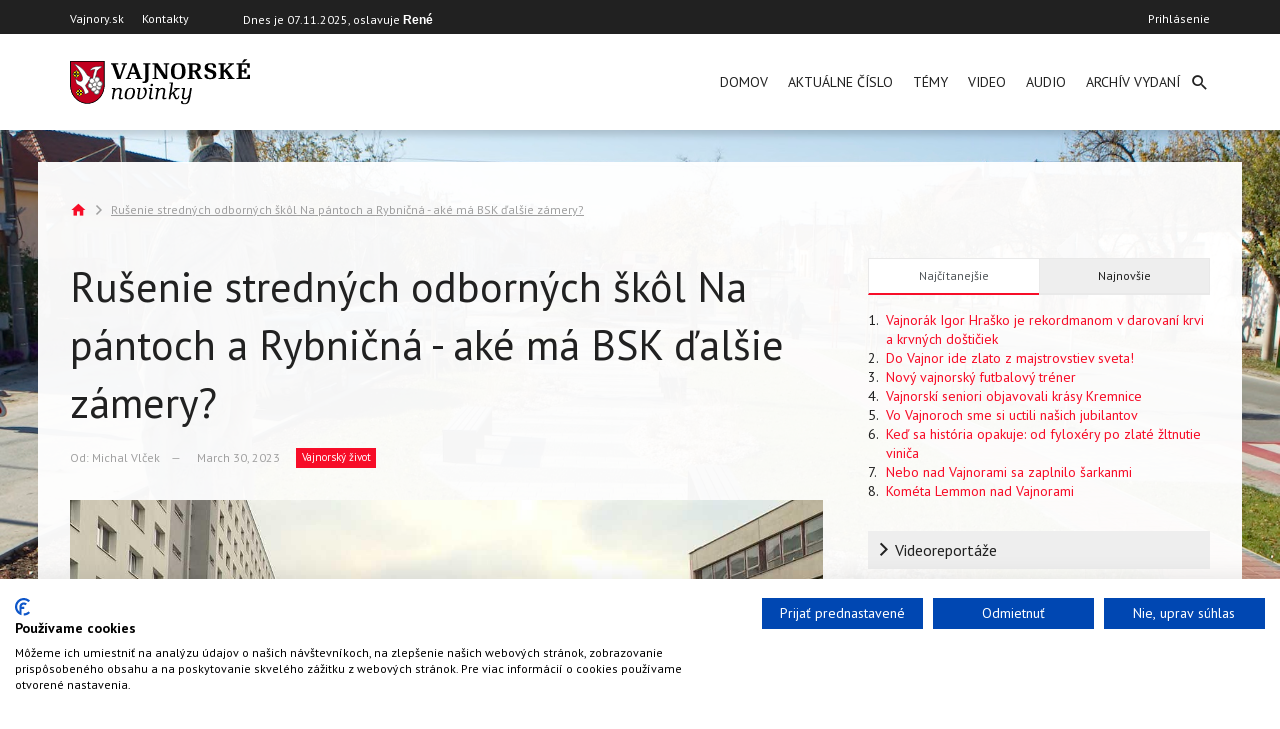

--- FILE ---
content_type: text/html; charset=UTF-8
request_url: http://vajnorskenovinky.sk/index.php/rusenie-strednych-odbornych-skol-na-pantoch-rybnicna-ake-ma-bsk-dalsie-zamery
body_size: 19252
content:


<!-- THEME DEBUG -->
<!-- THEME HOOK: 'html' -->
<!-- FILE NAME SUGGESTIONS:
   * html--node--409.html.twig
   * html--node--%.html.twig
   * html--node.html.twig
   x html.html.twig
-->
<!-- BEGIN OUTPUT from 'themes/custom/halfpixel/templates/layout/html.html.twig' -->
<!DOCTYPE html>
<html lang="sk" dir="ltr" prefix="content: http://purl.org/rss/1.0/modules/content/  dc: http://purl.org/dc/terms/  foaf: http://xmlns.com/foaf/0.1/  og: http://ogp.me/ns#  rdfs: http://www.w3.org/2000/01/rdf-schema#  schema: http://schema.org/  sioc: http://rdfs.org/sioc/ns#  sioct: http://rdfs.org/sioc/types#  skos: http://www.w3.org/2004/02/skos/core#  xsd: http://www.w3.org/2001/XMLSchema# ">
<head>
  <meta charset="utf-8" />
<meta property="fb:app_id" content="" />
<link rel="canonical" href="http://vajnorskenovinky.sk/index.php/rusenie-strednych-odbornych-skol-na-pantoch-rybnicna-ake-ma-bsk-dalsie-zamery" />
<link rel="image_src" href="http://vajnorskenovinky.sk/sites/default/files/styles/large/public/2023-03/Foto%20na%20P%C3%A1ntoch.jpg?itok=t65IJuGO" />
<meta name="description" content="Na rokovaní Zastupiteľstva Bratislavského samosprávneho kraja" />
<meta property="og:site_name" content="Vajnorské novinky" />
<meta property="og:url" content="http://vajnorskenovinky.sk/index.php/rusenie-strednych-odbornych-skol-na-pantoch-rybnicna-ake-ma-bsk-dalsie-zamery" />
<meta property="og:title" content="Rušenie stredných odborných škôl Na pántoch a Rybničná - aké má BSK ďalšie zámery? | Vajnorské novinky" />
<meta property="og:description" content="Na rokovaní Zastupiteľstva Bratislavského samosprávneho kraja" />
<meta property="og:image" content="http://vajnorskenovinky.sk/sites/default/files/styles/large/public/2023-03/Foto%20na%20P%C3%A1ntoch.jpg?itok=t65IJuGO" />
<meta name="Generator" content="Drupal 9 (https://www.drupal.org)" />
<meta name="MobileOptimized" content="width" />
<meta name="HandheldFriendly" content="true" />
<meta name="viewport" content="width=device-width, initial-scale=1.0" />
<link rel="shortcut icon" href="/themes/custom/halfpixel/favicon.ico" type="image/vnd.microsoft.icon" />
<link rel="revision" href="http://vajnorskenovinky.sk/index.php/rusenie-strednych-odbornych-skol-na-pantoch-rybnicna-ake-ma-bsk-dalsie-zamery" />

  <title>Rušenie stredných odborných škôl Na pántoch a Rybničná - aké má BSK ďalšie zámery? | Vajnorské novinky</title>
  <link rel="stylesheet" media="all" href="/sites/default/files/css/css_o3NoUmGKZ0qErcaX6zHYlcAXNJeSwjgvgjhEhsqK5ag.css" />
<link rel="stylesheet" media="all" href="/sites/default/files/css/css_tuEtkQ03RKUChXqqdG04XHcxWvC90vHQ0vzT0ArjgWU.css" />

  <script type="application/json" data-drupal-selector="drupal-settings-json">{"path":{"baseUrl":"\/index.php\/","scriptPath":null,"pathPrefix":"","currentPath":"node\/409","currentPathIsAdmin":false,"isFront":false,"currentLanguage":"sk"},"pluralDelimiter":"\u0003","suppressDeprecationErrors":true,"ajaxTrustedUrl":{"form_action_p_pvdeGsVG5zNF_XLGPTvYSKCf43t8qZYSwcfZl2uzM":true,"\/search\/node":true},"statistics":{"data":{"nid":"409"},"url":"\/core\/modules\/statistics\/statistics.php"},"disqus":{"domain":"vajnorske-novinky-1","url":"http:\/\/vajnorskenovinky.sk\/index.php\/rusenie-strednych-odbornych-skol-na-pantoch-rybnicna-ake-ma-bsk-dalsie-zamery","title":"Ru\u0161enie stredn\u00fdch odborn\u00fdch \u0161k\u00f4l Na p\u00e1ntoch a Rybni\u010dn\u00e1 - ak\u00e9 m\u00e1 BSK \u010fal\u0161ie z\u00e1mery?","identifier":"node\/409","disable_mobile":false,"language":"sk"},"user":{"uid":0,"permissionsHash":"dbabba407e16c06497eff4895b7d522f13b85b5fa00518236c5cca39eaa15cfa"}}</script>
<script src="/sites/default/files/js/js_jYHJ6qdmcOe2rjpgqLij8zm2q3DQYLYjJlab-SesUzk.js"></script>
<script src="https://use.fontawesome.com/releases/v5.13.1/js/all.js" defer crossorigin="anonymous"></script>
<script src="https://use.fontawesome.com/releases/v5.13.1/js/v4-shims.js" defer crossorigin="anonymous"></script>
<script src="/sites/default/files/js/js_egv75nfxDW1Rx48dv71N15V73HWejUY4a465MQ9MvGk.js"></script>



    <!-- Google tag (gtag.js) -->
    <!--<script async src="https://www.googletagmanager.com/gtag/js?id=G-2GZQS3H2NH"></script>-->
    <script async src="https://www.googletagmanager.com/gtag/js?id=G-H90FV07NB0"></script>
    <script>
      window.dataLayer = window.dataLayer || [];
      function gtag(){dataLayer.push(arguments);}
      gtag('js', new Date());

      /* gtag('config', 'G-2GZQS3H2NH'); */
      gtag('config', 'G-H90FV07NB0');
    </script>

</head>
<body class="sidebar-first page-node-type-article" style="background-image:url('/themes/custom/halfpixel/public/images/florian.jpg');">

    <script src="https://consent.cookiefirst.com/sites/vajnorskenovinky.sk-ad140d7b-0358-43ed-a558-f211b4d2ec6d/consent.js"></script>
    <!--<script src="https://consent.cookiefirst.com/banner.js" data-cookiefirst-key="ad140d7b-0358-43ed-a558-f211b4d2ec6d"></script>-->

    <div id="fb-root"></div>
    <script async defer crossorigin="anonymous" src="https://connect.facebook.net/en_US/sdk.js#xfbml=1&version=v13.0" nonce="oujGhVvW"></script>

	<a href="#main-content" class="visually-hidden focusable skip-link">
	  Skočiť na hlavný obsah
	</a>

	
	

<!-- THEME DEBUG -->
<!-- THEME HOOK: 'off_canvas_page_wrapper' -->
<!-- BEGIN OUTPUT from 'core/modules/system/templates/off-canvas-page-wrapper.html.twig' -->
  <div class="dialog-off-canvas-main-canvas" data-off-canvas-main-canvas>
    

<!-- THEME DEBUG -->
<!-- THEME HOOK: 'page' -->
<!-- FILE NAME SUGGESTIONS:
   * page--node--409.html.twig
   * page--node--%.html.twig
   * page--node.html.twig
   x page.html.twig
-->
<!-- BEGIN OUTPUT from 'themes/custom/halfpixel/templates/layout/page.html.twig' -->


<div class="layout__container">

	<div class="layout__header">
			<div class="top-bar">
		<div class="top-bar__inner">
			<div class="top-bar__left">
				

<!-- THEME DEBUG -->
<!-- THEME HOOK: 'region' -->
<!-- FILE NAME SUGGESTIONS:
   * region--topbar-left.html.twig
   x region.html.twig
-->
<!-- BEGIN OUTPUT from 'themes/custom/halfpixel/templates/layout/region.html.twig' -->
    

<!-- THEME DEBUG -->
<!-- THEME HOOK: 'block' -->
<!-- FILE NAME SUGGESTIONS:
   * block--halfpixel-hlavicka.html.twig
   * block--system-menu-block--header.html.twig
   x block--system-menu-block.html.twig
   * block--system.html.twig
   * block.html.twig
-->
<!-- BEGIN OUTPUT from 'core/modules/system/templates/block--system-menu-block.html.twig' -->
<nav role="navigation" aria-labelledby="block-halfpixel-hlavicka-menu" id="block-halfpixel-hlavicka">
            
  <h2 class="visually-hidden" id="block-halfpixel-hlavicka-menu">Hlavička</h2>
  

        

<!-- THEME DEBUG -->
<!-- THEME HOOK: 'menu__header' -->
<!-- FILE NAME SUGGESTIONS:
   * menu--header.html.twig
   x menu.html.twig
-->
<!-- BEGIN OUTPUT from 'modules/contrib/menus_attribute/templates/menu.html.twig' -->


              <ul class="menu">
                          <li class="menu-item"
                      >
                    <a href="https://www.vajnory.sk/">Vajnory.sk</a>
                      </li>
                      <li class="menu-item"
                      >
                    <a href="/contact">Kontakty</a>
                      </li>
        </ul>
  

<!-- END OUTPUT from 'modules/contrib/menus_attribute/templates/menu.html.twig' -->


  </nav>

<!-- END OUTPUT from 'core/modules/system/templates/block--system-menu-block.html.twig' -->



<!-- THEME DEBUG -->
<!-- THEME HOOK: 'block' -->
<!-- FILE NAME SUGGESTIONS:
   * block--halfpixelnamesdayblock.html.twig
   * block--namesday-block.html.twig
   * block--halfpixel-common.html.twig
   x block.html.twig
-->
<!-- BEGIN OUTPUT from 'themes/custom/halfpixel/templates/block/block.html.twig' -->
<div id="block-halfpixelnamesdayblock" class="block block-halfpixel-common block-namesday-block">
  
    
      <span class="block-names mobile-hidden">Dnes je </span>&nbsp; <span> 07.11.2025</span> <span class="block-names mobile-hidden"> , oslavuje  <strong>René</strong></span>
  		</div>

<!-- END OUTPUT from 'themes/custom/halfpixel/templates/block/block.html.twig' -->



<!-- END OUTPUT from 'themes/custom/halfpixel/templates/layout/region.html.twig' -->


			</div>
			<div class="top-bar__right">
				

<!-- THEME DEBUG -->
<!-- THEME HOOK: 'region' -->
<!-- FILE NAME SUGGESTIONS:
   * region--topbar-right.html.twig
   x region.html.twig
-->
<!-- BEGIN OUTPUT from 'themes/custom/halfpixel/templates/layout/region.html.twig' -->
    

<!-- THEME DEBUG -->
<!-- THEME HOOK: 'block' -->
<!-- FILE NAME SUGGESTIONS:
   * block--halfpixel-account-menu.html.twig
   * block--system-menu-block--account.html.twig
   x block--system-menu-block.html.twig
   * block--system.html.twig
   * block.html.twig
-->
<!-- BEGIN OUTPUT from 'core/modules/system/templates/block--system-menu-block.html.twig' -->
<nav role="navigation" aria-labelledby="block-halfpixel-account-menu-menu" id="block-halfpixel-account-menu">
            
  <h2 class="visually-hidden" id="block-halfpixel-account-menu-menu">User account menu</h2>
  

        

<!-- THEME DEBUG -->
<!-- THEME HOOK: 'menu__account' -->
<!-- FILE NAME SUGGESTIONS:
   * menu--account.html.twig
   x menu.html.twig
-->
<!-- BEGIN OUTPUT from 'modules/contrib/menus_attribute/templates/menu.html.twig' -->


              <ul class="menu">
                          <li class="menu-item"
                      >
                    <a href="/user/login" data-drupal-link-system-path="user/login">Prihlásenie</a>
                      </li>
        </ul>
  

<!-- END OUTPUT from 'modules/contrib/menus_attribute/templates/menu.html.twig' -->


  </nav>

<!-- END OUTPUT from 'core/modules/system/templates/block--system-menu-block.html.twig' -->



<!-- END OUTPUT from 'themes/custom/halfpixel/templates/layout/region.html.twig' -->


			</div>
		</div>
	</div>
		<header class="header">
  <div class="header__inner">
	  <div class="header__left">
		  

<!-- THEME DEBUG -->
<!-- THEME HOOK: 'region' -->
<!-- FILE NAME SUGGESTIONS:
   * region--header-left.html.twig
   x region.html.twig
-->
<!-- BEGIN OUTPUT from 'themes/custom/halfpixel/templates/layout/region.html.twig' -->
    

<!-- THEME DEBUG -->
<!-- THEME HOOK: 'block' -->
<!-- FILE NAME SUGGESTIONS:
   * block--halfpixel-site-branding.html.twig
   x block--system-branding-block.html.twig
   * block--system.html.twig
   * block.html.twig
-->
<!-- BEGIN OUTPUT from 'themes/custom/halfpixel/templates/block/block--system-branding-block.html.twig' -->
<div id="block-halfpixel-site-branding" class="e-site-branding block block-system block-system-branding-block">
  
    
        <a href="/" rel="home" class="e-site-branding__logo">
      <img src="/sites/default/files/color/halfpixel-30581d36/logo.svg" alt="Domov" />
    </a>
    		</div>

<!-- END OUTPUT from 'themes/custom/halfpixel/templates/block/block--system-branding-block.html.twig' -->



<!-- END OUTPUT from 'themes/custom/halfpixel/templates/layout/region.html.twig' -->


	  </div>
	  <div class="header__right">
		  

<!-- THEME DEBUG -->
<!-- THEME HOOK: 'region' -->
<!-- FILE NAME SUGGESTIONS:
   * region--header-right.html.twig
   x region.html.twig
-->
<!-- BEGIN OUTPUT from 'themes/custom/halfpixel/templates/layout/region.html.twig' -->
    

<!-- THEME DEBUG -->
<!-- THEME HOOK: 'block' -->
<!-- FILE NAME SUGGESTIONS:
   * block--halfpixelheadersearch.html.twig
   x block--header-search-block.html.twig
   * block--halfpixel-common.html.twig
   * block.html.twig
-->
<!-- BEGIN OUTPUT from 'themes/custom/halfpixel/templates/block/block--header-search-block.html.twig' -->
<nav class="header__nav">
	

<!-- THEME DEBUG -->
<!-- THEME HOOK: 'menu__main' -->
<!-- FILE NAME SUGGESTIONS:
   * menu--main.html.twig
   x menu.html.twig
-->
<!-- BEGIN OUTPUT from 'modules/contrib/menus_attribute/templates/menu.html.twig' -->


              <ul class="menu">
                          <li class="menu-item"
                      >
                    <a href="/" data-drupal-link-system-path="&lt;front&gt;">Domov</a>
                      </li>
                      <li class="menu-item"
                      >
                    <a href="/aktualne-cislo" data-drupal-link-system-path="aktualne-cislo">Aktuálne číslo</a>
                      </li>
                      <li class="menu-item menu-item--expanded"
                      >
                    <span>Témy</span>
                                        <ul class="menu">
                          <li class="menu-item"
                      >
                    <a href="/aktuality" data-drupal-link-system-path="taxonomy/term/13">Aktuality</a>
                      </li>
                      <li class="menu-item"
                      >
                    <a href="/osobnosti-vajnor">Osobnosti Vajnor</a>
                      </li>
                      <li class="menu-item"
                      >
                    <a href="/rozhovory" data-drupal-link-system-path="taxonomy/term/8">Rozhovory</a>
                      </li>
                      <li class="menu-item"
                      >
                    <a href="/skoly" data-drupal-link-system-path="taxonomy/term/14">Školy</a>
                      </li>
                      <li class="menu-item"
                      >
                    <a href="/sport" data-drupal-link-system-path="taxonomy/term/7">Šport</a>
                      </li>
                      <li class="menu-item"
                      >
                    <a href="/vajnorsky-ornament" data-drupal-link-system-path="taxonomy/term/17">Vajnorský ornament</a>
                      </li>
                      <li class="menu-item"
                      >
                    <a href="/vajnorsky-zivot" data-drupal-link-system-path="taxonomy/term/21">Vajnorský život</a>
                      </li>
                      <li class="menu-item"
                      >
                    <a href="/z-historie" data-drupal-link-system-path="taxonomy/term/15">Z histórie</a>
                      </li>
        </ul>
  
              </li>
                      <li class="menu-item"
                      >
                    <a href="/video" data-drupal-link-system-path="video">Video</a>
                      </li>
                      <li class="menu-item"
                      >
                    <a href="/audio" data-drupal-link-system-path="audio">Audio</a>
                      </li>
                      <li class="menu-item"
                      >
                    <a href="/archiv-vydani" data-drupal-link-system-path="archiv-vydani">Archív vydaní</a>
                      </li>
        </ul>
  

<!-- END OUTPUT from 'modules/contrib/menus_attribute/templates/menu.html.twig' -->


</nav>

<div class="e-search js-search">
	<a class="e-search__toggle js-search__toggle"><i class="material-icon-search"></i></a>
	<div class="e-search__content js-search__content">
		<div class="e-search__overlay js-search__overlay"></div>
		

<!-- THEME DEBUG -->
<!-- THEME HOOK: 'form' -->
<!-- BEGIN OUTPUT from 'themes/custom/halfpixel/templates/form/form.html.twig' -->

<form class="search-block-form" data-drupal-selector="search-block-form" action="/search/node" method="get" id="search-block-form" accept-charset="UTF-8">
  

<!-- THEME DEBUG -->
<!-- THEME HOOK: 'form_element' -->
<!-- BEGIN OUTPUT from 'core/modules/system/templates/form-element.html.twig' -->
<div class="js-form-item form-item js-form-type-search form-item-keys js-form-item-keys form-no-label">
      

<!-- THEME DEBUG -->
<!-- THEME HOOK: 'form_element_label' -->
<!-- BEGIN OUTPUT from 'core/modules/system/templates/form-element-label.html.twig' -->
<label for="edit-keys" class="visually-hidden">Vyhľadávanie</label>
<!-- END OUTPUT from 'core/modules/system/templates/form-element-label.html.twig' -->


        

<!-- THEME DEBUG -->
<!-- THEME HOOK: 'input__search' -->
<!-- FILE NAME SUGGESTIONS:
   * input--search.html.twig
   x input.html.twig
-->
<!-- BEGIN OUTPUT from 'core/modules/system/templates/input.html.twig' -->
<input title="Zadajte slová, ktoré chcete vyhľadať." placeholder="Vyhľadávanie..." data-drupal-selector="edit-keys" type="search" id="edit-keys" name="keys" value="" size="15" maxlength="128" class="form-search" />

<!-- END OUTPUT from 'core/modules/system/templates/input.html.twig' -->


        </div>

<!-- END OUTPUT from 'core/modules/system/templates/form-element.html.twig' -->



<!-- THEME DEBUG -->
<!-- THEME HOOK: 'container' -->
<!-- BEGIN OUTPUT from 'core/modules/system/templates/container.html.twig' -->
<div data-drupal-selector="edit-actions" class="form-actions js-form-wrapper form-wrapper" id="edit-actions">

<!-- THEME DEBUG -->
<!-- THEME HOOK: 'input__submit' -->
<!-- FILE NAME SUGGESTIONS:
   * input--submit.html.twig
   x input.html.twig
-->
<!-- BEGIN OUTPUT from 'core/modules/system/templates/input.html.twig' -->
<input data-drupal-selector="edit-submit" type="submit" id="edit-submit" value=" " class="button js-form-submit form-submit" />

<!-- END OUTPUT from 'core/modules/system/templates/input.html.twig' -->

</div>

<!-- END OUTPUT from 'core/modules/system/templates/container.html.twig' -->


</form>

<!-- END OUTPUT from 'themes/custom/halfpixel/templates/form/form.html.twig' -->


	</div>
</div>

<a class="header__toggle-nav js-header-toggle-nav">
	<span class="header__burger"></span>
</a>
<!-- END OUTPUT from 'themes/custom/halfpixel/templates/block/block--header-search-block.html.twig' -->



<!-- END OUTPUT from 'themes/custom/halfpixel/templates/layout/region.html.twig' -->


	  </div>
  </div>
</header>	</div>
	<div class="header__placeholder"></div>

	<div class="layout__wrapper">

		

<!-- THEME DEBUG -->
<!-- THEME HOOK: 'region' -->
<!-- FILE NAME SUGGESTIONS:
   * region--breadcrumb.html.twig
   x region.html.twig
-->
<!-- BEGIN OUTPUT from 'themes/custom/halfpixel/templates/layout/region.html.twig' -->
    

<!-- THEME DEBUG -->
<!-- THEME HOOK: 'block' -->
<!-- FILE NAME SUGGESTIONS:
   * block--halfpixel-breadcrumbs.html.twig
   x block--system-breadcrumb-block.html.twig
   * block--system.html.twig
   * block.html.twig
-->
<!-- BEGIN OUTPUT from 'themes/custom/halfpixel/templates/block/block--system-breadcrumb-block.html.twig' -->
<div id="block-halfpixel-breadcrumbs" class="s-breadcrumb block block-system block-system-breadcrumb-block">
  
    
      

<!-- THEME DEBUG -->
<!-- THEME HOOK: 'breadcrumb' -->
<!-- BEGIN OUTPUT from 'themes/custom/halfpixel/templates/navigation/breadcrumb.html.twig' -->
  <nav class="breadcrumb d-print-none" role="navigation" aria-labelledby="system-breadcrumb">
    <h2 id="system-breadcrumb" class="visually-hidden">Breadcrumb</h2>
    <ul>
          <li>
                  <a href="/"><i class="material-icon-home"></i></a>
              </li>
          <li>
                  <a href="/rusenie-strednych-odbornych-skol-na-pantoch-rybnicna-ake-ma-bsk-dalsie-zamery">Rušenie stredných odborných škôl Na pántoch a Rybničná - aké má BSK ďalšie zámery?</a>
              </li>
        </ul>
  </nav>

<!-- END OUTPUT from 'themes/custom/halfpixel/templates/navigation/breadcrumb.html.twig' -->


  		</div>

<!-- END OUTPUT from 'themes/custom/halfpixel/templates/block/block--system-breadcrumb-block.html.twig' -->



<!-- END OUTPUT from 'themes/custom/halfpixel/templates/layout/region.html.twig' -->



		
		<main class="layout__main">

			<div class="layout__content">

				<a id="main-content" tabindex="-1"></a>
									

<!-- THEME DEBUG -->
<!-- THEME HOOK: 'region' -->
<!-- FILE NAME SUGGESTIONS:
   * region--highlighted.html.twig
   x region.html.twig
-->
<!-- BEGIN OUTPUT from 'themes/custom/halfpixel/templates/layout/region.html.twig' -->
    

<!-- THEME DEBUG -->
<!-- THEME HOOK: 'block' -->
<!-- FILE NAME SUGGESTIONS:
   * block--halfpixel-messages.html.twig
   x block--system-messages-block.html.twig
   * block--system.html.twig
   * block.html.twig
-->
<!-- BEGIN OUTPUT from 'core/modules/system/templates/block--system-messages-block.html.twig' -->
<div data-drupal-messages-fallback class="hidden"></div>

<!-- END OUTPUT from 'core/modules/system/templates/block--system-messages-block.html.twig' -->



<!-- END OUTPUT from 'themes/custom/halfpixel/templates/layout/region.html.twig' -->


					

<!-- THEME DEBUG -->
<!-- THEME HOOK: 'region' -->
<!-- FILE NAME SUGGESTIONS:
   * region--help.html.twig
   x region.html.twig
-->
<!-- BEGIN OUTPUT from 'themes/custom/halfpixel/templates/layout/region.html.twig' -->

<!-- END OUTPUT from 'themes/custom/halfpixel/templates/layout/region.html.twig' -->


				
									
					

<!-- THEME DEBUG -->
<!-- THEME HOOK: 'region' -->
<!-- FILE NAME SUGGESTIONS:
   * region--content.html.twig
   x region.html.twig
-->
<!-- BEGIN OUTPUT from 'themes/custom/halfpixel/templates/layout/region.html.twig' -->
    

<!-- THEME DEBUG -->
<!-- THEME HOOK: 'block' -->
<!-- FILE NAME SUGGESTIONS:
   x block--halfpixel-content.html.twig
   * block--system-main-block.html.twig
   * block--system.html.twig
   * block.html.twig
-->
<!-- BEGIN OUTPUT from 'themes/custom/halfpixel/templates/block/block--halfpixel-content.html.twig' -->
<div id="block-halfpixel-content" class="s-page-content block block-system block-system-main-block">
  
    
      

<!-- THEME DEBUG -->
<!-- THEME HOOK: 'node' -->
<!-- FILE NAME SUGGESTIONS:
   * node--409--full.html.twig
   * node--409.html.twig
   x node--article--full.html.twig
   * node--article.html.twig
   * node--full.html.twig
   * node.html.twig
-->
<!-- BEGIN OUTPUT from 'themes/custom/halfpixel/templates/content/node--article--full.html.twig' -->
<article role="article" about="/index.php/rusenie-strednych-odbornych-skol-na-pantoch-rybnicna-ake-ma-bsk-dalsie-zamery" typeof="schema:Article" class="a-detail">
	
	

<!-- THEME DEBUG -->
<!-- THEME HOOK: 'rdf_metadata' -->
<!-- BEGIN OUTPUT from 'core/modules/rdf/templates/rdf-metadata.html.twig' -->
  <span property="schema:name" content="Rušenie stredných odborných škôl Na pántoch a Rybničná - aké má BSK ďalšie zámery?" class="hidden"></span>

<!-- END OUTPUT from 'core/modules/rdf/templates/rdf-metadata.html.twig' -->


	<div class="a-detail__inner">
		<div class="a-detail__header">
							<h1 class="a-detail__title">Rušenie stredných odborných škôl Na pántoch a Rybničná - aké má BSK ďalšie zámery?</h1>
						<div class="a-detail__data">
				<div class="a-detail__data-left">
											<div class="a-detail__data-author">
							<span>Od:</span>
							<span>Michal Vlček</span>
						</div>
										<div class="a-detail__data-created">
						March 30, 2023
					</div>
											<div class="a-detail__data-categories">
							<ul>
																	<li>
										<a href="/index.php/vajnorsky-zivot" class="e-tag">Vajnorský život</a>
									</li>
															</ul>
						</div>
									</div>
				<div class="a-detail__data-right">
									</div>
			</div>
		</div>
		<div class="a-detail__content">
							<div class="a-detail__image">
					<img src="/sites/default/files/styles/large/public/2023-03/Foto%20na%20P%C3%A1ntoch.jpg?itok=t65IJuGO" alt="Rušenie stredných odborných škôl Na pántoch a Rybničná - aké má BSK ďalšie zámery?">
				</div>
										<div class="a-detail__text"><p>Na rokovaní Zastupiteľstva Bratislavského samosprávneho kraja, ktoré sa uskutoční v piatok 31. marca 2023 sú v rámci optimalizácie siete škôl a školských zariadení v zriaďovateľskej pôsobnosti Bratislavského samosprávneho kraja dva dokumenty dotýkajúce sa aj Mestskej časti Bratislava - Vajnory. A je to konkrétne návrh na zrušenie Strednej odbornej školy hotelových služieb a obchodu Na pántoch a návrh na zrušenie Strednej odbornej školy elektrotechnickej Rybničná.&nbsp;Návrh BSK ako zriaďovateľa je zlúčiť Strednú odbornú školu elektrotechnickú Rybničná so Strednou odbornou školou IT Hlinická a tiež Strednú odbornú školu Na pántoch 9 s SOŠ Farského a Hotelovou akadémiu Mikovíniho.</p>

<p>V dôvodovej správe sa píše, že cieľom je vytvorenie funkčnej, efektívnej a hospodárskej siete škôl a zároveň zabezpečenie kvalitnejšieho, modernejšieho a lepšie vybaveného odborného školstva pri udržaní kvality výchovno - vzdelávacieho procesu. Sme si tiež vedomí aj faktu, že celý proces sa začal ešte v minulosti v roku 2016 za bývalého župana, kedy zastupiteľstvo BSK schválilo uznesenie, z ktorého vyplýva, že je nevyhnutné pristúpiť k transformácii a reforme potravinárstva a gastro s tým, že školy, ktoré sú slabšie z pohľadu výsledkov a neperspektívne z hľadiska infraštruktúry alebo vybavenia a nedostatočne atraktívne pre zamestnávateľov a ich zväzy sa zrušia a pokračovateľmi budú školy, ktoré spĺňajú všetky uvedené atribúty. Toto uznesenie schválilo 9. septembra 2016 veľkou väčšinou 37 zo 44 poslancov. Proti vtedy nehlasoval nikto z&nbsp;členov vtedajšieho zastupiteľstva.</p>

<p>Na jednej strane rozumiem odborným argumentom týkajúcim sa stredného školstva od odborníkov Bratislavského samosprávneho kraja, na druhej strane ma však trápi, aký to bude mať dosah na našu mestskú časť, konkrétne na lokalitu Rybničná, v ktorej žije množstvo občanov, a ktorá má veľký potenciál ďalšieho rozvoja nielen v rámci Vajnor, ale aj celého hlavného mesta.</p>

<p>Spoločne so starostom Mestskej časti Bratislava - Rača Michalom Drotovánom sme na problém upozorňovali už dlhodobo. Aj tento rok 13. februára sme sa spoločne stretli so županom a poslancami Bratislavského samosprávneho kraja. Na tomto stretnutí som predniesol vážnu obavu o ďalší rozvoj tejto lokality, kde nám tiež vysvetlili, že tento zámer vyplýva z dokumentu schváleného ešte v roku 2016.</p>

<p>Spolu so starostom Rače sme sa tiež informovali, či existuje ucelená predstava župy, čo sa bude diať ďalej s ďalšími dvoma areálmi, kde sú športoviská, plaváreň, dve školy, internát či centrum voľného času. Dostali sme informáciu, že oba areály si plánuje BSK ponechať vo vlastníctve a aj naďalej trvať na tom, aby tam bolo vzdelávanie. A tu nám chýba plán B. Varovným príkladom a&nbsp;vztýčeným prstom nech nám je bývalé železničné učilište, ktoré bolo pred desiatimi rokmi zrušené a zhodou okolností je pár sto metrov od súčasného učilišťa Na pántoch. Z ukážkovej školy sa stala ruina, ktorá je akurát tak miestom stretávanie rôznych asociálnych a kriminálnych živlov.</p>

<p>Na stretnutí s riaditeľkou Strednej odbornej školy Na pántoch&nbsp;Máriou Katreniakovou&nbsp;som bol minulý rok. Na vlastné oči som si pozrel celý areál a bol som veľmi milo prekvapený, akými ukážkovými priestormi na výučbu je vybavené. O využití areálu tejto strednej odbornej školy sme komunikovali aj s našimi futbalistami, keďže dnes je tam aj schátrané futbalové ihrisko a mali sme zámer tiež v spolupráci so župou vybudovať tam futbalové zázemie. Bolo by to vzájomne výhodné aj pre futbalistov aj pre školu, ale návrhom na zrušenie SOŠ to celé padá.</p>

<p>Ešte raz - rozumiem argumentom odborníkov, zároveň si však treba priznať, že celý problém je komplexnejší. Verím, že na zajtrajšom hlasovaní poslanci zhodnotia všetky pre aj proti a v prípade zrušenia škôl bude existovať konkrétny a hlavne realizovateľný zámer, čo s nimi ďalej. Odpovede sme sa žiaľ doteraz nedočkali.</p>

<p>Mám odôvodnenú obavu z takzvaného efektu motýlich krídel. Je to jav, kedy aj malé zmeny na jednom mieste môžu v&nbsp;konečnom dôsledku spôsobiť veľké problémy aj na miestach, s&nbsp;ktorými zdanlivo nesúvisia. Skrátka zamávanie motýlieho krídla na jednej strane Zeme spôsobí tornádo na strane druhej. Lokalita Rybničná aj jej okolie je miestom, ktoré si zvyšuje kvalitu bývania, má svoj veľký potenciál ďalšieho rozvoja. Zo zanedbanej oblasti sa nám ju za uplynulé roky podarilo dostať na vyššiu úroveň a postupne zveľaďovať. Ak by sa nepodarilo zrealizovať plány a zachovať areály oboch stredných odborných škôl funkčné na iné realizovateľné účely, môžu sa ľahko premeniť na ruiny ako sa to stalo so spomenutým železničným učilišťom. Neporiadok, asociálne a kriminálne živly sa ľahko šíria a môžu negatívne ovplyvniť aj širšie okolie. A toto je presne ten problém, na ktorý treba myslieť a vidieť širšie súvislosti, nielen čísla v excelovej tabuľke.&nbsp;</p>

<p>Upätie&nbsp;Malých Karpát, vinohoradov, Vajnorských rybníkov, mimoriadne dobrá cestná infraštruktúra s napojením na nadnárodnú diaľničnú sieť, má všetky predpoklady aby bola lokality Rybničná v budúcnosti modernou a peknou oblasťou. Efekty motýlich krídel, alebo rozbitých okien a ich sekundárne dosahy to však môžu zastaviť a zvrátiť.&nbsp;</p>

<p>Aj o tom budú hlasovať poslanci Bratislavského samosprávneho kraja na zasadnutí 31. marca 2023. A ak tieto materiály schvália, rád by som vedel, čo ďalej. Aké budú ďalšie kroky, aby areály nespustli, ale naopak našli zmysluplné využitie a prispeli k rozvoju oboch mestských častí, ktorých sa týkajú a to sú Vajnory a Rača.</p>

<p>&nbsp;</p>

<p><strong>Michal Vlček,</strong> <em>autor je starosta Mestskej časti Bratislava - Vajnory</em></p>

<p>Ilustračná foto: RTVS</p>
</div>
						
		</div>
			</div>
	<div class="a-detail__comments">
		

<!-- THEME DEBUG -->
<!-- THEME HOOK: 'field' -->
<!-- FILE NAME SUGGESTIONS:
   * field--node--field-disqus--article.html.twig
   * field--node--field-disqus.html.twig
   * field--node--article.html.twig
   * field--field-disqus.html.twig
   * field--disqus-comment.html.twig
   x field.html.twig
-->
<!-- BEGIN OUTPUT from 'themes/custom/halfpixel/templates/field/field.html.twig' -->

  <div class="field field--name-field-disqus field--type-disqus-comment field--label-above">
    <div class="field__label">Diskusia</div>
              <div class="field__item">

<!-- THEME DEBUG -->
<!-- THEME HOOK: 'container' -->
<!-- BEGIN OUTPUT from 'core/modules/system/templates/container.html.twig' -->
<div id="disqus_thread">

<!-- THEME DEBUG -->
<!-- THEME HOOK: 'disqus_noscript' -->
<!-- BEGIN OUTPUT from 'modules/contrib/disqus/templates/disqus-noscript.html.twig' -->
<noscript>
  <p>
    <a href="http://vajnorske-novinky-1.disqus.com/">View the discussion thread.</a>
  </p>
</noscript>

<!-- END OUTPUT from 'modules/contrib/disqus/templates/disqus-noscript.html.twig' -->

</div>

<!-- END OUTPUT from 'core/modules/system/templates/container.html.twig' -->

</div>
          </div>

<!-- END OUTPUT from 'themes/custom/halfpixel/templates/field/field.html.twig' -->


	</div>
</article>
<!-- END OUTPUT from 'themes/custom/halfpixel/templates/content/node--article--full.html.twig' -->


  		</div>

<!-- END OUTPUT from 'themes/custom/halfpixel/templates/block/block--halfpixel-content.html.twig' -->



<!-- THEME DEBUG -->
<!-- THEME HOOK: 'block' -->
<!-- FILE NAME SUGGESTIONS:
   * block--bettersocialsharingbuttons.html.twig
   * block--social-sharing-buttons-block.html.twig
   * block--better-social-sharing-buttons.html.twig
   x block.html.twig
-->
<!-- BEGIN OUTPUT from 'themes/custom/halfpixel/templates/block/block.html.twig' -->
<div id="block-bettersocialsharingbuttons" class="block block-better-social-sharing-buttons block-social-sharing-buttons-block">
  
    
      

<!-- THEME DEBUG -->
<!-- THEME HOOK: 'better_social_sharing_buttons' -->
<!-- BEGIN OUTPUT from 'modules/contrib/better_social_sharing_buttons/templates/better-social-sharing-buttons.html.twig' -->


    
    
<div style="display: none"><svg aria-hidden="true" style="position: absolute; width: 0; height: 0; overflow: hidden;" version="1.1" xmlns="http://www.w3.org/2000/svg" xmlns:xlink="http://www.w3.org/1999/xlink">
  <defs>
    <symbol id="copy" viewBox="0 0 64 64">
      <path d="M44.697 36.069l6.337-6.337c4.623-4.622 4.623-12.143 0-16.765-4.622-4.623-12.143-4.623-16.765 0l-9.145 9.145c-4.622 4.622-4.622 12.143 0 16.765 0.683 0.683 1.43 1.262 2.22 1.743l4.895-4.896c-0.933-0.223-1.817-0.694-2.543-1.419-2.101-2.101-2.101-5.52 0-7.62l9.145-9.145c2.101-2.101 5.52-2.101 7.62 0s2.101 5.52 0 7.62l-2.687 2.687c1.107 2.605 1.413 5.471 0.922 8.223z"></path>
      <path d="M19.303 27.931l-6.337 6.337c-4.623 4.622-4.623 12.143 0 16.765 4.622 4.623 12.143 4.623 16.765 0l9.144-9.145c4.623-4.622 4.622-12.143 0-16.765-0.682-0.683-1.429-1.262-2.22-1.743l-4.895 4.896c0.932 0.224 1.816 0.693 2.543 1.419 2.101 2.101 2.101 5.519 0 7.621l-9.145 9.145c-2.101 2.101-5.52 2.101-7.62 0s-2.101-5.52 0-7.62l2.687-2.687c-1.108-2.605-1.413-5.471-0.922-8.223z"></path>
    </symbol>
    <symbol id="digg" viewBox="0 0 64 64">
      <path d="M15.889 14.222v8.889h-8.889v17.777h13.889v-26.667h-5zM12 36.445v-8.889h3.889v8.889h-3.889zM22 23.111h5v17.777h-5v-17.777zM22 14.222h5v5.001h-5v-5.001zM42.556 23.111v0h-13.333v17.777h8.333v3.889h-8.333v5h13.333v-26.667zM34.222 36.445v-8.889h3.333v8.889h-3.333zM57 23.111h-13.333v17.777h8.889v3.889h-8.889v5h13.333v-26.667zM52.556 36.445h-3.889v-8.889h3.889v8.889z"></path>
    </symbol>
    <symbol id="email" viewBox="0 0 64 64">
      <path d="M32 35.077l18.462-16h-36.924zM27.013 33.307l4.987 4.091 4.909-4.093 13.553 11.617h-36.924zM12.307 43.693v-23.386l13.539 11.693zM51.693 43.693v-23.386l-13.539 11.693z"></path>
    </symbol>
    <symbol id="evernote" viewBox="0 0 64 64">
      <path d="M47.093 19.16c-0.296-1.572-1.239-2.346-2.090-2.651-0.919-0.329-2.783-0.671-5.125-0.944-1.884-0.221-4.099-0.202-5.437-0.162-0.161-1.090-0.932-2.087-1.794-2.431-2.299-0.917-5.853-0.696-6.765-0.443-0.724 0.201-1.527 0.613-1.974 1.247-0.3 0.424-0.493 0.967-0.494 1.725 0 0.429 0.012 1.441 0.023 2.339 0.011 0.901 0.023 1.708 0.023 1.713-0 0.802-0.656 1.455-1.469 1.456h-3.728c-0.796 0-1.403 0.133-1.867 0.342s-0.794 0.492-1.044 0.826c-0.498 0.662-0.585 1.481-0.583 2.315 0 0 0.008 0.682 0.173 2.002 0.138 1.021 1.255 8.158 2.317 10.328 0.411 0.845 0.685 1.196 1.494 1.568 1.801 0.764 5.915 1.615 7.843 1.859 1.924 0.244 3.133 0.757 3.852-0.74 0.003-0.004 0.145-0.372 0.339-0.913 0.625-1.878 0.712-3.544 0.712-4.75 0-0.123 0.181-0.128 0.181 0 0 0.851-0.164 3.864 2.131 4.672 0.906 0.319 2.785 0.602 4.695 0.825 1.727 0.197 2.98 0.871 2.98 5.264 0 2.672-0.566 3.039-3.525 3.039-2.399 0-3.313 0.062-3.313-1.828 0-1.527 1.524-1.367 2.653-1.367 0.504 0 0.138-0.372 0.138-1.314 0-0.937 0.591-1.479 0.032-1.493-3.905-0.107-6.201-0.005-6.201 4.837 0 4.396 1.696 5.212 7.238 5.212 4.345 0 5.876-0.141 7.67-5.66 0.355-1.090 1.213-4.415 1.733-9.998 0.328-3.531-0.31-14.186-0.816-16.875v0zM39.52 30.936c-0.537-0.019-1.053 0.015-1.534 0.092 0.135-1.084 0.587-2.416 2.187-2.361 1.771 0.061 2.020 1.721 2.026 2.845-0.747-0.331-1.672-0.541-2.679-0.576v0zM18.088 19.935h3.73c0.213 0 0.386-0.173 0.386-0.383 0-0.002-0.045-3.169-0.045-4.050v-0.011c0-0.723 0.153-1.355 0.42-1.883l0.127-0.237c-0.014 0.002-0.029 0.010-0.043 0.023l-7.243 7.122c-0.014 0.012-0.023 0.027-0.027 0.042 0.15-0.074 0.354-0.174 0.384-0.186 0.631-0.283 1.396-0.437 2.311-0.437v0z"></path>
    </symbol>
    <symbol id="facebook" viewBox="0 0 64 64">
      <path d="M27.397 53.72v-19.723h-6.647v-8.052h6.647v-6.762c0-4.918 3.987-8.904 8.904-8.904h6.949v7.24h-4.972c-1.563 0-2.829 1.267-2.829 2.829v5.597h7.677l-1.061 8.052h-6.616v19.723z"></path>
    </symbol>
    <symbol id="linkedin" viewBox="0 0 64 64">
      <path d="M14.537 25.873h7.435v23.896h-7.434v-23.896zM18.257 13.995c2.375 0 4.305 1.929 4.305 4.306s-1.929 4.307-4.305 4.307c-0.001 0-0.002 0-0.003 0-2.378 0-4.305-1.927-4.305-4.305 0-0.001 0-0.001 0-0.002v0c0-0 0-0.001 0-0.002 0-2.378 1.927-4.305 4.305-4.305 0.001 0 0.002 0 0.004 0h-0zM26.631 25.873h7.119v3.267h0.102c0.99-1.879 3.413-3.86 7.027-3.86 7.52 0 8.909 4.948 8.909 11.384v13.106h-7.425v-11.621c0-2.771-0.048-6.336-3.86-6.336-3.864 0-4.453 3.020-4.453 6.138v11.819h-7.418v-23.896z"></path>
    </symbol>
    <symbol id="messenger" viewBox="0 0 64 64">
      <path d="M32 8.765c-12.703 0-23 9.63-23 21.508 0 6.758 3.332 12.787 8.544 16.73v8.231l7.849-4.354c1.972 0.571 4.238 0.9 6.58 0.9 0.009 0 0.019 0 0.028 0h-0.002c12.703 0 23-9.629 23-21.508s-10.297-21.508-23-21.508zM34.422 37.607l-5.949-6.18-11.456 6.335 12.56-13.328 5.949 6.18 11.455-6.335-12.559 13.329z"></path>
    </symbol>
    <symbol id="pinterest" viewBox="0 0 64 64">
      <path d="M45.873 25.872c0 8.078-4.487 14.11-11.108 14.11-2.222 0-4.313-1.203-5.030-2.568 0 0-1.195 4.745-1.448 5.66-0.89 3.233-3.512 6.47-3.715 6.737-0.142 0.182-0.457 0.125-0.49-0.117-0.058-0.413-0.725-4.495 0.063-7.825 0.395-1.67 2.648-11.218 2.648-11.218s-0.657-1.315-0.657-3.258c0-3.052 1.77-5.329 3.97-5.329 1.872 0 2.778 1.405 2.778 3.090 0 1.884-1.198 4.698-1.818 7.306-0.517 2.185 1.095 3.965 3.25 3.965 3.9 0 6.525-5.010 6.525-10.945 0-4.511-3.037-7.89-8.565-7.89-6.242 0-10.135 4.657-10.135 9.86 0 1.793 0.53 3.058 1.358 4.036 0.38 0.45 0.435 0.632 0.297 1.149-0.102 0.38-0.325 1.29-0.422 1.653-0.135 0.52-0.558 0.708-1.030 0.515-2.875-1.175-4.215-4.325-4.215-7.865 0-5.849 4.933-12.86 14.713-12.86 7.862 0 13.032 5.686 13.032 11.793z"></path>
    </symbol>
    <symbol id="print" viewBox="0 0 64 64">
      <path d="M14 22h38v-12c0-2.2-1.8-4-4-4h-30c-2.2 0-4 1.8-4 4v12zM12 54h-2c-3.4 0-6-2.6-6-6v-18c0-3.4 2.6-6 6-6h46c3.4 0 6 2.6 6 6v18c0 3.4-2.6 6-6 6h-2v-16h-42v16zM14 40h38v16c0 2.2-1.8 4-4 4h-30c-2.2 0-4-1.8-4-4v-16zM50 34c1.2 0 2-0.8 2-2s-0.8-2-2-2-2 0.8-2 2c0 1.2 0.8 2 2 2v0zM18 46v2h30v-2h-30zM18 52v2h30v-2h-30z"></path>
    </symbol>
    <symbol id="reddit" viewBox="0 0 64 64">
      <path d="M29.37 25.258c-0.001-1.233-1.001-2.232-2.233-2.233h-0c-1.233 0.002-2.231 1.001-2.232 2.233v0c0.001 1.232 1 2.231 2.232 2.233h0c1.233-0.001 2.232-1 2.233-2.232v-0zM36.861 23.023c-1.233 0.001-2.233 1.001-2.234 2.234v0c0.001 1.233 1.001 2.232 2.234 2.233h0c1.233-0.001 2.233-1 2.235-2.233v-0c-0.001-1.234-1.001-2.233-2.235-2.235h-0zM36.33 30.723c-0.843 0.842-2.272 1.252-4.33 1.252-2.059 0-3.487-0.41-4.329-1.252-0.112-0.112-0.267-0.182-0.439-0.182-0.343 0-0.62 0.278-0.62 0.62 0 0.171 0.069 0.326 0.182 0.439v0c1.087 1.086 2.801 1.615 5.206 1.615s4.119-0.529 5.207-1.615c0.112-0.112 0.182-0.267 0.182-0.439 0-0.343-0.278-0.62-0.62-0.62-0.171 0-0.326 0.069-0.438 0.181v0z"></path>
      <path d="M48.13 22.825c0-2.023-1.645-3.668-3.667-3.668-0.933 0-1.785 0.352-2.432 0.927-2.488-1.602-5.705-2.54-9.149-2.677l1.89-5.977 5.142 1.21c0.012 1.66 1.359 3.002 3.020 3.004h0c1.669-0.002 3.021-1.354 3.023-3.022v-0c-0.002-1.669-1.355-3.021-3.023-3.022h-0c-1.235 0.002-2.297 0.743-2.766 1.806l-0.008 0.019-5.664-1.334c-0.043-0.011-0.092-0.017-0.143-0.017-0.276 0-0.509 0.18-0.59 0.429l-0.001 0.004-2.178 6.887c-3.619 0.067-7.015 1.015-9.613 2.69-0.642-0.576-1.495-0.927-2.431-0.927-0.001 0-0.001 0-0.002 0h0c-2.022 0-3.668 1.645-3.668 3.668 0.001 1.332 0.712 2.498 1.775 3.139l0.016 0.009c-0.055 0.343-0.083 0.692-0.083 1.042 0 2.622 1.535 5.068 4.324 6.889 0.887 0.579 1.87 1.071 2.923 1.473-2.056 0.98-3.511 3.366-3.511 6.148 0 3.142 1.858 5.778 4.34 6.455 0.194 0.605 0.409 1.181 0.644 1.723-0.103-0.008-0.224-0.014-0.345-0.014h-0.001c-2.232 0-4.047 1.525-4.047 3.398 0 0.28 0.049 0.57 0.151 0.885 0.083 0.251 0.316 0.429 0.59 0.429 0 0 0 0 0 0h18.617c0.272 0 0.512-0.176 0.593-0.435 0.101-0.325 0.148-0.603 0.148-0.879 0-1.873-1.816-3.398-4.050-3.398-0.084 0-0.166 0.002-0.248 0.007 0.234-0.54 0.449-1.114 0.641-1.715 2.483-0.676 4.34-3.313 4.34-6.455 0-2.782-1.456-5.168-3.511-6.148 1.053-0.402 2.036-0.894 2.922-1.472 2.788-1.82 4.325-4.267 4.325-6.889 0-0.351-0.029-0.698-0.083-1.042 1.079-0.651 1.789-1.817 1.79-3.148v-0zM44.717 12.623c0 0.982-0.8 1.781-1.783 1.781-0.983-0.001-1.78-0.798-1.78-1.781v-0c0.001-0.983 0.797-1.78 1.78-1.782h0c0.983 0 1.783 0.8 1.783 1.782zM40.763 53.086c0 0.024-0.001 0.048-0.002 0.074h-5.255c0.559-0.577 1.072-1.288 1.533-2.11 0.275-0.077 0.59-0.121 0.915-0.121h0c1.549 0 2.809 0.968 2.809 2.157zM25.951 50.928c0.363 0 0.709 0.053 1.026 0.15 0.456 0.81 0.965 1.511 1.516 2.081h-5.347c-0.002-0.022-0.002-0.047-0.003-0.073v-0c0-1.19 1.259-2.157 2.807-2.157zM33.535 53.16h-3.070c-2.758-1.578-4.745-7.083-4.745-13.203 0-1.446 0.111-2.847 0.314-4.168 1.849 0.559 3.875 0.854 5.967 0.854s4.118-0.296 5.969-0.855c0.199 1.245 0.313 2.681 0.313 4.144 0 0.008 0 0.017 0 0.025v-0.001c0 6.12-1.987 11.625-4.746 13.203zM24.628 36.941c-0.096 0.903-0.15 1.951-0.15 3.012 0 0.001 0 0.002 0 0.003v-0c0 2.325 0.27 4.55 0.756 6.537-1.573-0.813-2.681-2.733-2.681-4.968 0-1.935 0.831-3.634 2.075-4.583zM38.764 46.493c0.487-1.987 0.757-4.212 0.757-6.538 0-1.036-0.053-2.043-0.15-3.015 1.243 0.949 2.075 2.648 2.075 4.584 0 2.236-1.108 4.157-2.681 4.969zM32 35.403c-7.268 0-13.181-3.762-13.181-8.387s5.913-8.387 13.181-8.387 13.181 3.762 13.181 8.386c0 4.625-5.913 8.388-13.181 8.388zM19.538 20.398c0.514 0 0.991 0.162 1.384 0.435-1.416 1.128-2.41 2.444-2.928 3.861-0.541-0.447-0.883-1.118-0.883-1.869 0-0 0-0 0-0v0c0.002-1.34 1.087-2.425 2.426-2.427h0zM43.078 20.833c0.385-0.272 0.864-0.436 1.381-0.436 0.001 0 0.002 0 0.004 0h-0c1.34 0.002 2.425 1.087 2.426 2.427v0c0 0.752-0.345 1.424-0.883 1.869-0.518-1.418-1.511-2.732-2.928-3.86z"></path>
    </symbol>
    <symbol id="slashdot" viewBox="0 0 64 64">
      <path d="M11.722 56.602l22.084-49.602h9.561l-22.078 49.602h-9.567zM52.278 49.099c0-4.361-3.552-7.901-7.93-7.901-4.382 0-7.93 3.54-7.93 7.901 0 4.366 3.548 7.901 7.93 7.901 4.378 0 7.93-3.535 7.93-7.901z"></path>
    </symbol>
    <symbol id="tumblr" viewBox="0 0 64 64">
      <path d="M36.813 51.2c3.843 0 7.65-1.368 8.909-3.025l0.252-0.332-2.382-7.060c-0.022-0.064-0.082-0.109-0.152-0.109-0 0-0.001 0-0.001 0h-5.32c-0.001 0-0.002 0-0.003 0-0.072 0-0.133-0.049-0.152-0.115l-0-0.001c-0.062-0.235-0.099-0.523-0.105-0.879v-8.633c0-0.089 0.072-0.16 0.161-0.16h6.26c0.089 0 0.161-0.072 0.161-0.161v0-8.833c-0-0.089-0.072-0.16-0.161-0.16 0 0 0 0 0 0h-6.233c0 0 0 0 0 0-0.088 0-0.16-0.072-0.16-0.16 0-0 0-0 0-0v0-8.61c-0.001-0.088-0.072-0.16-0.161-0.16-0 0-0 0-0.001 0v0h-10.931c-0.942 0.016-1.712 0.73-1.815 1.647l-0.001 0.008c-0.546 4.443-2.584 7.11-6.415 8.39l-0.427 0.142c-0.064 0.022-0.11 0.082-0.11 0.152v7.585c0 0.088 0.073 0.16 0.161 0.16h3.912v9.341c0 7.457 5.165 10.975 14.713 10.975zM44.134 47.596c-1.199 1.154-3.66 2.010-6.019 2.050-0.089 0.002-0.176 0.002-0.264 0.002h-0.001c-7.758-0.001-9.828-5.922-9.828-9.422v-10.752c0-0.089-0.072-0.16-0.16-0.16v0h-3.752c-0 0-0 0-0 0-0.088 0-0.16-0.072-0.16-0.16 0-0 0-0 0-0v0-4.898c0-0.066 0.041-0.124 0.102-0.148 4.009-1.561 6.248-4.662 6.838-9.459 0.032-0.267 0.253-0.274 0.255-0.274h5.008c0.089 0 0.16 0.072 0.16 0.161v8.61c0 0 0 0 0 0 0 0.088 0.072 0.16 0.16 0.16 0 0 0 0 0.001 0v0h6.233c0 0 0 0 0 0 0.088 0 0.16 0.072 0.16 0.16 0 0 0 0.001 0 0.001v-0 5.688c0 0 0 0 0 0 0 0.088-0.072 0.16-0.16 0.16 0 0 0 0 0 0h-6.26c-0 0-0.001 0-0.001 0-0.088 0-0.16 0.072-0.16 0.16 0 0 0 0 0 0v0 10.22c0.038 2.301 1.151 3.468 3.31 3.468 0.87 0 1.867-0.203 2.777-0.55 0.017-0.007 0.037-0.011 0.058-0.011 0.069 0 0.128 0.045 0.15 0.107l0 0.001 1.593 4.72c0.020 0.060 0.006 0.126-0.040 0.169z"></path>
    </symbol>
    <symbol id="twitter" viewBox="0 0 64 64">
      <path d="M49.92 20.885c-1.23 0.56-2.656 0.968-4.152 1.15l-0.071 0.007c1.52-0.921 2.663-2.335 3.218-4.016l0.015-0.052c-1.344 0.812-2.908 1.431-4.575 1.768l-0.094 0.016c-1.343-1.431-3.247-2.322-5.358-2.322-0.003 0-0.006 0-0.009 0h0.001c-4.061 0-7.353 3.292-7.353 7.352 0 0.576 0.065 1.138 0.19 1.676-6.111-0.307-11.529-3.234-15.155-7.683-0.626 1.056-0.996 2.328-0.996 3.686 0 0.004 0 0.008 0 0.012v-0.001c0 0.002 0 0.004 0 0.006 0 2.539 1.287 4.777 3.245 6.098l0.026 0.017c-1.228-0.040-2.37-0.376-3.367-0.939l0.037 0.019c-0.001 0.031-0.001 0.061-0.001 0.093 0 3.563 2.535 6.534 5.899 7.21-0.579 0.164-1.245 0.258-1.933 0.258-0.491 0-0.971-0.048-1.435-0.14l0.047 0.008c0.936 2.921 3.651 5.047 6.869 5.106-2.482 1.962-5.657 3.148-9.108 3.148-0.008 0-0.017 0-0.025 0h0.001c-0.002 0-0.004 0-0.006 0-0.616 0-1.223-0.037-1.82-0.11l0.072 0.007c3.18 2.071 7.071 3.303 11.25 3.303 0.008 0 0.015 0 0.023 0h-0.001c13.525 0 20.921-11.204 20.921-20.921 0-0.319-0.008-0.636-0.022-0.951 1.445-1.052 2.662-2.313 3.635-3.753l0.034-0.053z"></path>
    </symbol>
    <symbol id="whatsapp" viewBox="0 0 64 64">
      <path d="M14.080 50.007l2.532-9.248c-1.498-2.553-2.383-5.623-2.383-8.899 0-0.008 0-0.015 0-0.023v0.001c0.004-9.84 8.009-17.845 17.845-17.845 4.774 0.002 9.255 1.861 12.623 5.234 3.37 3.372 5.224 7.856 5.222 12.625-0.004 9.839-8.010 17.845-17.845 17.845 0 0 0.001 0 0 0h-0.008c-3.126-0-6.065-0.805-8.619-2.219l0.091 0.046-9.46 2.482zM23.978 44.294l0.542 0.322c2.158 1.299 4.763 2.068 7.548 2.068 0 0 0.001 0 0.001 0h0.006c8.175 0 14.829-6.654 14.832-14.832 0.002-3.963-1.54-7.689-4.34-10.493s-6.525-4.348-10.486-4.35c-8.181 0-14.835 6.654-14.838 14.831 0 0.007 0 0.015 0 0.023 0 2.918 0.845 5.638 2.303 7.93l-0.036-0.060 0.353 0.562-1.498 5.473 5.613-1.472z"></path>
      <path d="M41.065 36.095c-0.111-0.186-0.408-0.297-0.854-0.521-0.447-0.223-2.639-1.301-3.047-1.45s-0.706-0.224-1.004 0.222c-0.297 0.447-1.151 1.452-1.411 1.748s-0.52 0.335-0.967 0.112c-0.446-0.223-1.882-0.694-3.585-2.213-1.326-1.182-2.221-2.642-2.48-3.088s-0.028-0.688 0.195-0.91c0.201-0.2 0.446-0.521 0.669-0.781s0.297-0.447 0.446-0.744c0.148-0.297 0.074-0.558-0.038-0.781s-1.003-2.418-1.375-3.311c-0.361-0.869-0.73-0.752-1.003-0.765-0.229-0.010-0.498-0.016-0.768-0.016-0.031 0-0.061 0-0.092 0h0.005c-0.297 0-0.78 0.112-1.189 0.558s-1.561 1.525-1.561 3.72c0 2.195 1.598 4.315 1.82 4.613s3.144 4.801 7.617 6.733c0.656 0.296 1.498 0.616 2.361 0.89l0.181 0.050c1.068 0.339 2.040 0.291 2.808 0.176 0.857-0.129 2.638-1.078 3.010-2.12s0.371-1.935 0.26-2.121z"></path>
    </symbol>
  </defs>
</svg>
</div>

<div class="social-sharing-buttons">
    <!-- Facebook share button -->
            <a href="https://www.facebook.com/sharer/sharer.php?u=http://vajnorskenovinky.sk/index.php/rusenie-strednych-odbornych-skol-na-pantoch-rybnicna-ake-ma-bsk-dalsie-zamery&title=Rušenie stredných odborných škôl Na pántoch a Rybničná - aké má BSK ďalšie zámery?" target="_blank" title="Share to Facebook" aria-label="Share to Facebook" class="social-sharing-buttons__button" rel="noopener">
            <svg width=32px height=32px style=border-radius:5px;>
                <use href="/modules/contrib/better_social_sharing_buttons/assets/dist/sprites/social-icons--no-color.svg#facebook" />
            </svg>
        </a>
    
    <!-- Twitter share button -->
            <a href="http://twitter.com/intent/tweet?text=Rušenie stredných odborných škôl Na pántoch a Rybničná - aké má BSK ďalšie zámery?+http://vajnorskenovinky.sk/index.php/rusenie-strednych-odbornych-skol-na-pantoch-rybnicna-ake-ma-bsk-dalsie-zamery" target="_blank" title="Share to Twitter" aria-label="Share to Twitter" class="social-sharing-buttons__button" rel="noopener">
            <svg width=32px height=32px style=border-radius:5px;>
                <use href="/modules/contrib/better_social_sharing_buttons/assets/dist/sprites/social-icons--no-color.svg#twitter" />
            </svg>
        </a>
    
    <!-- WhatsApp share button -->
            <a href="https://wa.me/?text=http://vajnorskenovinky.sk/index.php/rusenie-strednych-odbornych-skol-na-pantoch-rybnicna-ake-ma-bsk-dalsie-zamery" target="_blank" title="Share to WhatsApp" aria-label="Share to WhatsApp" class="social-sharing-buttons__button" rel="noopener">
            <svg width=32px height=32px style=border-radius:5px;>
                <use href="/modules/contrib/better_social_sharing_buttons/assets/dist/sprites/social-icons--no-color.svg#whatsapp" />
            </svg>
        </a>
    
    <!-- Facebook Messenger share button -->
            <a href="http://www.facebook.com/dialog/send?app_id=4926522317368185&link=http://vajnorskenovinky.sk/index.php/rusenie-strednych-odbornych-skol-na-pantoch-rybnicna-ake-ma-bsk-dalsie-zamery&redirect_uri=http://vajnorskenovinky.sk/index.php/rusenie-strednych-odbornych-skol-na-pantoch-rybnicna-ake-ma-bsk-dalsie-zamery" target="_blank" title="Share to Facebook Messenger" aria-label="Share to Facebook Messenger" class="social-sharing-buttons__button" rel="noopener">
            <svg width=32px height=32px style=border-radius:5px;>
                <use href="/modules/contrib/better_social_sharing_buttons/assets/dist/sprites/social-icons--no-color.svg#messenger" />
            </svg>
        </a>
    
    <!-- Pinterest share button -->
    
    <!-- Linkedin share button -->
    
    <!-- Digg share button -->
    
    <!-- StumbleUpon share button -->
    
    <!-- Slashdot share button -->
    
    <!-- Tumblr share button -->
    
    <!-- Reddit share button -->
    
    <!-- Evernote share button -->
    
    <!-- Email share button -->
            <a href="mailto:?subject=Rušenie stredných odborných škôl Na pántoch a Rybničná - aké má BSK ďalšie zámery?&body=http://vajnorskenovinky.sk/index.php/rusenie-strednych-odbornych-skol-na-pantoch-rybnicna-ake-ma-bsk-dalsie-zamery" title="Share to E-mail" aria-label="Share to E-mail" class="social-sharing-buttons__button" target="_blank" rel="noopener">
            <svg width=32px height=32px style=border-radius:5px;>
                <use href="/modules/contrib/better_social_sharing_buttons/assets/dist/sprites/social-icons--no-color.svg#email" />
            </svg>
        </a>
    
    <!-- Copy link share button -->
    
  <!-- Print share button -->
                    <a href="javascript:window.print()" rel="" id="printlink">
      <svg width=32px height=32px style=border-radius:5px;>
        <use href="/modules/contrib/better_social_sharing_buttons/assets/dist/sprites/social-icons--no-color.svg#print" />
      </svg>
    </a>
  </div>

<!-- END OUTPUT from 'modules/contrib/better_social_sharing_buttons/templates/better-social-sharing-buttons.html.twig' -->


  		</div>

<!-- END OUTPUT from 'themes/custom/halfpixel/templates/block/block.html.twig' -->



<!-- END OUTPUT from 'themes/custom/halfpixel/templates/layout/region.html.twig' -->


					
				
			</div>

							<aside class="layout__sidebar-first" role="complementary">
  

<!-- THEME DEBUG -->
<!-- THEME HOOK: 'region' -->
<!-- FILE NAME SUGGESTIONS:
   * region--sidebar-first.html.twig
   x region.html.twig
-->
<!-- BEGIN OUTPUT from 'themes/custom/halfpixel/templates/layout/region.html.twig' -->
    

<!-- THEME DEBUG -->
<!-- THEME HOOK: 'block' -->
<!-- FILE NAME SUGGESTIONS:
   x block--halfpixeltopcontentblocks.html.twig
   * block--top-content-block.html.twig
   * block--halfpixel-common.html.twig
   * block.html.twig
-->
<!-- BEGIN OUTPUT from 'themes/custom/halfpixel/templates/block/block--halfpixeltopcontentblocks.html.twig' -->
<div id="block-halfpixeltopcontentblocks" class="block block-halfpixel-common block-top-content-block">
  
    
  	  <div class="e-js-tabs">
		  <ul class="e-js-tabs__items js-tabs" role="tablist">
			  <li data-tab="viewed-tab" class="active"><a>Najčítanejšie</a></li>
			  <li data-tab="latest-tab"><a>Najnovšie</a></li>
		  </ul>
		  <div id="viewed-tab" class="e-js-tabs__content active" role="tabpanel">
			  

<!-- THEME DEBUG -->
<!-- THEME HOOK: 'container' -->
<!-- BEGIN OUTPUT from 'core/modules/system/templates/container.html.twig' -->
<div class="views-element-container">

<!-- THEME DEBUG -->
<!-- THEME HOOK: 'views_view' -->
<!-- BEGIN OUTPUT from 'themes/custom/halfpixel/templates/views/views-view.html.twig' -->
<div class="row view view-article view-id-article view-display-id-block_4 js-view-dom-id-be5cc6c891ef7b4e9190b3c789a26822b7f7c9f2652a0c1747f3887d90a6713a">
  
    
      
      <div class="view-content">
      

<!-- THEME DEBUG -->
<!-- THEME HOOK: 'views_view_list' -->
<!-- BEGIN OUTPUT from 'core/modules/views/templates/views-view-list.html.twig' -->
<div class="item-list">
  
  <ol>

          <li>

<!-- THEME DEBUG -->
<!-- THEME HOOK: 'views_view_fields' -->
<!-- BEGIN OUTPUT from 'core/modules/views/templates/views-view-fields.html.twig' -->
<div class="views-field views-field-title"><span class="field-content">

<!-- THEME DEBUG -->
<!-- THEME HOOK: 'views_view_field' -->
<!-- BEGIN OUTPUT from 'core/modules/views/templates/views-view-field.html.twig' -->
<a href="/vajnorak-igor-hrasko-je-rekordmanom-v-darovani-krvi-krvnych-dosticiek" hreflang="sk">Vajnorák Igor Hraško je rekordmanom v darovaní krvi a krvných doštičiek        </a>
<!-- END OUTPUT from 'core/modules/views/templates/views-view-field.html.twig' -->

</span></div>
<!-- END OUTPUT from 'core/modules/views/templates/views-view-fields.html.twig' -->

</li>
          <li>

<!-- THEME DEBUG -->
<!-- THEME HOOK: 'views_view_fields' -->
<!-- BEGIN OUTPUT from 'core/modules/views/templates/views-view-fields.html.twig' -->
<div class="views-field views-field-title"><span class="field-content">

<!-- THEME DEBUG -->
<!-- THEME HOOK: 'views_view_field' -->
<!-- BEGIN OUTPUT from 'core/modules/views/templates/views-view-field.html.twig' -->
<a href="/index.php/do-vajnor-ide-zlato-z-majstrovstiev-sveta" hreflang="sk">Do Vajnor ide zlato z majstrovstiev sveta! </a>
<!-- END OUTPUT from 'core/modules/views/templates/views-view-field.html.twig' -->

</span></div>
<!-- END OUTPUT from 'core/modules/views/templates/views-view-fields.html.twig' -->

</li>
          <li>

<!-- THEME DEBUG -->
<!-- THEME HOOK: 'views_view_fields' -->
<!-- BEGIN OUTPUT from 'core/modules/views/templates/views-view-fields.html.twig' -->
<div class="views-field views-field-title"><span class="field-content">

<!-- THEME DEBUG -->
<!-- THEME HOOK: 'views_view_field' -->
<!-- BEGIN OUTPUT from 'core/modules/views/templates/views-view-field.html.twig' -->
<a href="/index.php/novy-vajnorsky-futbalovy-trener" hreflang="sk">Nový vajnorský futbalový tréner</a>
<!-- END OUTPUT from 'core/modules/views/templates/views-view-field.html.twig' -->

</span></div>
<!-- END OUTPUT from 'core/modules/views/templates/views-view-fields.html.twig' -->

</li>
          <li>

<!-- THEME DEBUG -->
<!-- THEME HOOK: 'views_view_fields' -->
<!-- BEGIN OUTPUT from 'core/modules/views/templates/views-view-fields.html.twig' -->
<div class="views-field views-field-title"><span class="field-content">

<!-- THEME DEBUG -->
<!-- THEME HOOK: 'views_view_field' -->
<!-- BEGIN OUTPUT from 'core/modules/views/templates/views-view-field.html.twig' -->
<a href="/vajnorski-seniori-objavovali-krasy-kremnice" hreflang="sk">Vajnorskí seniori objavovali krásy Kremnice</a>
<!-- END OUTPUT from 'core/modules/views/templates/views-view-field.html.twig' -->

</span></div>
<!-- END OUTPUT from 'core/modules/views/templates/views-view-fields.html.twig' -->

</li>
          <li>

<!-- THEME DEBUG -->
<!-- THEME HOOK: 'views_view_fields' -->
<!-- BEGIN OUTPUT from 'core/modules/views/templates/views-view-fields.html.twig' -->
<div class="views-field views-field-title"><span class="field-content">

<!-- THEME DEBUG -->
<!-- THEME HOOK: 'views_view_field' -->
<!-- BEGIN OUTPUT from 'core/modules/views/templates/views-view-field.html.twig' -->
<a href="/vo-vajnoroch-sme-si-uctili-nasich-jubilantov" hreflang="sk">Vo Vajnoroch sme si uctili našich jubilantov</a>
<!-- END OUTPUT from 'core/modules/views/templates/views-view-field.html.twig' -->

</span></div>
<!-- END OUTPUT from 'core/modules/views/templates/views-view-fields.html.twig' -->

</li>
          <li>

<!-- THEME DEBUG -->
<!-- THEME HOOK: 'views_view_fields' -->
<!-- BEGIN OUTPUT from 'core/modules/views/templates/views-view-fields.html.twig' -->
<div class="views-field views-field-title"><span class="field-content">

<!-- THEME DEBUG -->
<!-- THEME HOOK: 'views_view_field' -->
<!-- BEGIN OUTPUT from 'core/modules/views/templates/views-view-field.html.twig' -->
<a href="/ked-sa-historia-opakuje-od-fyloxery-po-zlate-zltnutie-vinica" hreflang="sk">Keď sa história opakuje: od fyloxéry po zlaté žltnutie viniča</a>
<!-- END OUTPUT from 'core/modules/views/templates/views-view-field.html.twig' -->

</span></div>
<!-- END OUTPUT from 'core/modules/views/templates/views-view-fields.html.twig' -->

</li>
          <li>

<!-- THEME DEBUG -->
<!-- THEME HOOK: 'views_view_fields' -->
<!-- BEGIN OUTPUT from 'core/modules/views/templates/views-view-fields.html.twig' -->
<div class="views-field views-field-title"><span class="field-content">

<!-- THEME DEBUG -->
<!-- THEME HOOK: 'views_view_field' -->
<!-- BEGIN OUTPUT from 'core/modules/views/templates/views-view-field.html.twig' -->
<a href="/index.php/nebo-nad-vajnorami-sa-zaplnilo-sarkanmi" hreflang="sk">Nebo nad Vajnorami sa zaplnilo šarkanmi</a>
<!-- END OUTPUT from 'core/modules/views/templates/views-view-field.html.twig' -->

</span></div>
<!-- END OUTPUT from 'core/modules/views/templates/views-view-fields.html.twig' -->

</li>
          <li>

<!-- THEME DEBUG -->
<!-- THEME HOOK: 'views_view_fields' -->
<!-- BEGIN OUTPUT from 'core/modules/views/templates/views-view-fields.html.twig' -->
<div class="views-field views-field-title"><span class="field-content">

<!-- THEME DEBUG -->
<!-- THEME HOOK: 'views_view_field' -->
<!-- BEGIN OUTPUT from 'core/modules/views/templates/views-view-field.html.twig' -->
<a href="/kometa-lemmon-nad-vajnorami" hreflang="sk">Kométa Lemmon nad Vajnorami</a>
<!-- END OUTPUT from 'core/modules/views/templates/views-view-field.html.twig' -->

</span></div>
<!-- END OUTPUT from 'core/modules/views/templates/views-view-fields.html.twig' -->

</li>
    
  </ol>

</div>

<!-- END OUTPUT from 'core/modules/views/templates/views-view-list.html.twig' -->


    </div>
  
          </div>

<!-- END OUTPUT from 'themes/custom/halfpixel/templates/views/views-view.html.twig' -->

</div>

<!-- END OUTPUT from 'core/modules/system/templates/container.html.twig' -->


		  </div>
		  <div id="latest-tab" class="e-js-tabs__content" role="tabpanel">
			  

<!-- THEME DEBUG -->
<!-- THEME HOOK: 'container' -->
<!-- BEGIN OUTPUT from 'core/modules/system/templates/container.html.twig' -->
<div class="views-element-container">

<!-- THEME DEBUG -->
<!-- THEME HOOK: 'views_view' -->
<!-- BEGIN OUTPUT from 'themes/custom/halfpixel/templates/views/views-view.html.twig' -->
<div class="row view view-article view-id-article view-display-id-block_5 js-view-dom-id-85bbf488107c70ce85b5b396822b20d493696535b51e4f06897c15f6a098d0e4">
  
    
      
      <div class="view-content">
      

<!-- THEME DEBUG -->
<!-- THEME HOOK: 'views_view_list' -->
<!-- BEGIN OUTPUT from 'core/modules/views/templates/views-view-list.html.twig' -->
<div class="item-list">
  
  <ol>

          <li>

<!-- THEME DEBUG -->
<!-- THEME HOOK: 'views_view_fields' -->
<!-- BEGIN OUTPUT from 'core/modules/views/templates/views-view-fields.html.twig' -->
<div class="views-field views-field-title"><span class="field-content">

<!-- THEME DEBUG -->
<!-- THEME HOOK: 'views_view_field' -->
<!-- BEGIN OUTPUT from 'core/modules/views/templates/views-view-field.html.twig' -->
<a href="/index.php/vajnorsky-podcast-lubomir-makky-spravanie-aj-v-lese-je-hlavne-o-ludoch" hreflang="sk">Vajnorský podcast: Ľubomír Mäkký – Správanie (aj) v lese je hlavne o ľuďoch</a>
<!-- END OUTPUT from 'core/modules/views/templates/views-view-field.html.twig' -->

</span></div>
<!-- END OUTPUT from 'core/modules/views/templates/views-view-fields.html.twig' -->

</li>
          <li>

<!-- THEME DEBUG -->
<!-- THEME HOOK: 'views_view_fields' -->
<!-- BEGIN OUTPUT from 'core/modules/views/templates/views-view-fields.html.twig' -->
<div class="views-field views-field-title"><span class="field-content">

<!-- THEME DEBUG -->
<!-- THEME HOOK: 'views_view_field' -->
<!-- BEGIN OUTPUT from 'core/modules/views/templates/views-view-field.html.twig' -->
<a href="/kometa-lemmon-nad-vajnorami" hreflang="sk">Kométa Lemmon nad Vajnorami</a>
<!-- END OUTPUT from 'core/modules/views/templates/views-view-field.html.twig' -->

</span></div>
<!-- END OUTPUT from 'core/modules/views/templates/views-view-fields.html.twig' -->

</li>
          <li>

<!-- THEME DEBUG -->
<!-- THEME HOOK: 'views_view_fields' -->
<!-- BEGIN OUTPUT from 'core/modules/views/templates/views-view-fields.html.twig' -->
<div class="views-field views-field-title"><span class="field-content">

<!-- THEME DEBUG -->
<!-- THEME HOOK: 'views_view_field' -->
<!-- BEGIN OUTPUT from 'core/modules/views/templates/views-view-field.html.twig' -->
<a href="/index.php/nebo-nad-vajnorami-sa-zaplnilo-sarkanmi" hreflang="sk">Nebo nad Vajnorami sa zaplnilo šarkanmi</a>
<!-- END OUTPUT from 'core/modules/views/templates/views-view-field.html.twig' -->

</span></div>
<!-- END OUTPUT from 'core/modules/views/templates/views-view-fields.html.twig' -->

</li>
          <li>

<!-- THEME DEBUG -->
<!-- THEME HOOK: 'views_view_fields' -->
<!-- BEGIN OUTPUT from 'core/modules/views/templates/views-view-fields.html.twig' -->
<div class="views-field views-field-title"><span class="field-content">

<!-- THEME DEBUG -->
<!-- THEME HOOK: 'views_view_field' -->
<!-- BEGIN OUTPUT from 'core/modules/views/templates/views-view-field.html.twig' -->
<a href="/do-vajnor-ide-zlato-z-majstrovstiev-sveta" hreflang="sk">Do Vajnor ide zlato z majstrovstiev sveta! </a>
<!-- END OUTPUT from 'core/modules/views/templates/views-view-field.html.twig' -->

</span></div>
<!-- END OUTPUT from 'core/modules/views/templates/views-view-fields.html.twig' -->

</li>
          <li>

<!-- THEME DEBUG -->
<!-- THEME HOOK: 'views_view_fields' -->
<!-- BEGIN OUTPUT from 'core/modules/views/templates/views-view-fields.html.twig' -->
<div class="views-field views-field-title"><span class="field-content">

<!-- THEME DEBUG -->
<!-- THEME HOOK: 'views_view_field' -->
<!-- BEGIN OUTPUT from 'core/modules/views/templates/views-view-field.html.twig' -->
<a href="/ked-sa-historia-opakuje-od-fyloxery-po-zlate-zltnutie-vinica" hreflang="sk">Keď sa história opakuje: od fyloxéry po zlaté žltnutie viniča</a>
<!-- END OUTPUT from 'core/modules/views/templates/views-view-field.html.twig' -->

</span></div>
<!-- END OUTPUT from 'core/modules/views/templates/views-view-fields.html.twig' -->

</li>
          <li>

<!-- THEME DEBUG -->
<!-- THEME HOOK: 'views_view_fields' -->
<!-- BEGIN OUTPUT from 'core/modules/views/templates/views-view-fields.html.twig' -->
<div class="views-field views-field-title"><span class="field-content">

<!-- THEME DEBUG -->
<!-- THEME HOOK: 'views_view_field' -->
<!-- BEGIN OUTPUT from 'core/modules/views/templates/views-view-field.html.twig' -->
<a href="/vo-vajnoroch-sme-si-uctili-nasich-jubilantov" hreflang="sk">Vo Vajnoroch sme si uctili našich jubilantov</a>
<!-- END OUTPUT from 'core/modules/views/templates/views-view-field.html.twig' -->

</span></div>
<!-- END OUTPUT from 'core/modules/views/templates/views-view-fields.html.twig' -->

</li>
          <li>

<!-- THEME DEBUG -->
<!-- THEME HOOK: 'views_view_fields' -->
<!-- BEGIN OUTPUT from 'core/modules/views/templates/views-view-fields.html.twig' -->
<div class="views-field views-field-title"><span class="field-content">

<!-- THEME DEBUG -->
<!-- THEME HOOK: 'views_view_field' -->
<!-- BEGIN OUTPUT from 'core/modules/views/templates/views-view-field.html.twig' -->
<a href="/vajnory-su-sucastou-projektu-ktory-posilni-energeticku-infrastrukturu-slovenska" hreflang="sk">Vajnory sú súčasťou projektu, ktorý posilní energetickú infraštruktúru Slovenska</a>
<!-- END OUTPUT from 'core/modules/views/templates/views-view-field.html.twig' -->

</span></div>
<!-- END OUTPUT from 'core/modules/views/templates/views-view-fields.html.twig' -->

</li>
          <li>

<!-- THEME DEBUG -->
<!-- THEME HOOK: 'views_view_fields' -->
<!-- BEGIN OUTPUT from 'core/modules/views/templates/views-view-fields.html.twig' -->
<div class="views-field views-field-title"><span class="field-content">

<!-- THEME DEBUG -->
<!-- THEME HOOK: 'views_view_field' -->
<!-- BEGIN OUTPUT from 'core/modules/views/templates/views-view-field.html.twig' -->
<a href="/novy-vajnorsky-futbalovy-trener" hreflang="sk">Nový vajnorský futbalový tréner</a>
<!-- END OUTPUT from 'core/modules/views/templates/views-view-field.html.twig' -->

</span></div>
<!-- END OUTPUT from 'core/modules/views/templates/views-view-fields.html.twig' -->

</li>
    
  </ol>

</div>

<!-- END OUTPUT from 'core/modules/views/templates/views-view-list.html.twig' -->


    </div>
  
          </div>

<!-- END OUTPUT from 'themes/custom/halfpixel/templates/views/views-view.html.twig' -->

</div>

<!-- END OUTPUT from 'core/modules/system/templates/container.html.twig' -->


		  </div>
	  </div>
  		</div>

<!-- END OUTPUT from 'themes/custom/halfpixel/templates/block/block--halfpixeltopcontentblocks.html.twig' -->



<!-- THEME DEBUG -->
<!-- THEME HOOK: 'block' -->
<!-- FILE NAME SUGGESTIONS:
   x block--halfpixel-rubrika.html.twig
   * block--system-menu-block--section.html.twig
   * block--system-menu-block.html.twig
   * block--system.html.twig
   * block.html.twig
-->
<!-- BEGIN OUTPUT from 'themes/custom/halfpixel/templates/block/block--halfpixel-rubrika.html.twig' -->
<nav role="navigation" aria-labelledby="block-halfpixel-rubrika-menu" id="block-halfpixel-rubrika" class="e-aside-nav">
						
	<h2 class="visually-hidden" id="block-halfpixel-rubrika-menu">Rubrika</h2>
	

				

<!-- THEME DEBUG -->
<!-- THEME HOOK: 'menu__section' -->
<!-- FILE NAME SUGGESTIONS:
   * menu--section.html.twig
   x menu.html.twig
-->
<!-- BEGIN OUTPUT from 'modules/contrib/menus_attribute/templates/menu.html.twig' -->


              <ul class="menu">
                          <li class="menu-item"
                      >
                    <a href="/video" data-drupal-link-system-path="video">Videoreportáže</a>
                      </li>
                      <li class="menu-item"
                      >
                    <a href="/podcast" data-drupal-link-system-path="taxonomy/term/39">Podcast</a>
                      </li>
                      <li class="menu-item"
                      >
                    <a href="https://www.vajnory.sk/vajnory-v-mediach" target="_blank">Vajnory v médiách</a>
                      </li>
        </ul>
  

<!-- END OUTPUT from 'modules/contrib/menus_attribute/templates/menu.html.twig' -->


	</nav>

<!-- END OUTPUT from 'themes/custom/halfpixel/templates/block/block--halfpixel-rubrika.html.twig' -->



<!-- THEME DEBUG -->
<!-- THEME HOOK: 'block' -->
<!-- FILE NAME SUGGESTIONS:
   * block--halfpixel-views-block--audio-block-2.html.twig
   x block--views-block--audio-block-2.html.twig
   * block--views-block.html.twig
   * block--views.html.twig
   * block.html.twig
-->
<!-- BEGIN OUTPUT from 'themes/custom/halfpixel/templates/block/block--views-block--audio-block-2.html.twig' -->
<div class="views-element-container block block-views block-views-blockaudio-block-2" id="block-halfpixel-views-block-audio-block-2">
  
      <h2 class="e-title"><a href="/audio">Podcast</a></h2>
    
      

<!-- THEME DEBUG -->
<!-- THEME HOOK: 'container' -->
<!-- BEGIN OUTPUT from 'core/modules/system/templates/container.html.twig' -->
<div>

<!-- THEME DEBUG -->
<!-- THEME HOOK: 'views_view' -->
<!-- BEGIN OUTPUT from 'themes/custom/halfpixel/templates/views/views-view.html.twig' -->
<div class="view view-audio view-id-audio view-display-id-block_2 js-view-dom-id-431d1491f1b8502f93184e00234968e4c3503ad74ff73103bf9b1096939d8570">
  
    
      
      <div class="view-content">
      

<!-- THEME DEBUG -->
<!-- THEME HOOK: 'views_view_unformatted' -->
<!-- BEGIN OUTPUT from 'core/modules/views/templates/views-view-unformatted.html.twig' -->
    <div class="col-md-12 views-row">

<!-- THEME DEBUG -->
<!-- THEME HOOK: 'node' -->
<!-- FILE NAME SUGGESTIONS:
   * node--view--audio--block-2.html.twig
   * node--view--audio.html.twig
   * node--682--teaser.html.twig
   * node--682.html.twig
   x node--audio--teaser.html.twig
   * node--audio.html.twig
   * node--teaser.html.twig
   * node.html.twig
-->
<!-- BEGIN OUTPUT from 'themes/custom/halfpixel/templates/content/node--audio--teaser.html.twig' -->
<article role="article" about="/index.php/audio/starosta-vajnor-v-denniku-n-k-nemocnici-vo-vajnoroch" class="a-audio">

	
	

	<div class="a-audio__content">
		

<!-- THEME DEBUG -->
<!-- THEME HOOK: 'field' -->
<!-- FILE NAME SUGGESTIONS:
   * field--node--field-video-embed--audio.html.twig
   * field--node--field-video-embed.html.twig
   * field--node--audio.html.twig
   * field--field-video-embed.html.twig
   * field--video-embed-field.html.twig
   x field.html.twig
-->
<!-- BEGIN OUTPUT from 'themes/custom/halfpixel/templates/field/field.html.twig' -->

            <div class="field field--name-field-video-embed field--type-video-embed-field field--label-hidden field__item">

<!-- THEME DEBUG -->
<!-- THEME HOOK: 'container' -->
<!-- BEGIN OUTPUT from 'core/modules/system/templates/container.html.twig' -->
<div class="video-embed-field-provider-spotify video-embed-field-responsive-video">

<!-- THEME DEBUG -->
<!-- THEME HOOK: 'video_embed_iframe__spotify' -->
<!-- FILE NAME SUGGESTIONS:
   * video-embed-iframe--spotify.html.twig
   x video-embed-iframe.html.twig
-->
<!-- BEGIN OUTPUT from 'modules/contrib/video_embed_field/templates/video-embed-iframe.html.twig' -->
<iframe width="854" height="480" frameborder="0" allowfullscreen="allowfullscreen" allowtransparency="true" allow="encrypted-media" src="https://open.spotify.com/embed-podcast/episode/4N8NrjXUm9iqkh4u2wHtnz"></iframe>

<!-- END OUTPUT from 'modules/contrib/video_embed_field/templates/video-embed-iframe.html.twig' -->

</div>

<!-- END OUTPUT from 'core/modules/system/templates/container.html.twig' -->

</div>
      
<!-- END OUTPUT from 'themes/custom/halfpixel/templates/field/field.html.twig' -->


	</div>

			<h2 class="a-audio__title">
			<a href="/index.php/audio/starosta-vajnor-v-denniku-n-k-nemocnici-vo-vajnoroch" rel="bookmark">

<!-- THEME DEBUG -->
<!-- THEME HOOK: 'field' -->
<!-- FILE NAME SUGGESTIONS:
   * field--node--title--audio.html.twig
   x field--node--title.html.twig
   * field--node--audio.html.twig
   * field--title.html.twig
   * field--string.html.twig
   * field.html.twig
-->
<!-- BEGIN OUTPUT from 'core/modules/node/templates/field--node--title.html.twig' -->
<span>Starosta Vajnor v Denníku N k nemocnici vo Vajnoroch</span>

<!-- END OUTPUT from 'core/modules/node/templates/field--node--title.html.twig' -->

</a>
		</h2>
	
</article>

<!-- END OUTPUT from 'themes/custom/halfpixel/templates/content/node--audio--teaser.html.twig' -->

</div>

<!-- END OUTPUT from 'core/modules/views/templates/views-view-unformatted.html.twig' -->


    </div>
  
          </div>

<!-- END OUTPUT from 'themes/custom/halfpixel/templates/views/views-view.html.twig' -->

</div>

<!-- END OUTPUT from 'core/modules/system/templates/container.html.twig' -->


  		</div>

<!-- END OUTPUT from 'themes/custom/halfpixel/templates/block/block--views-block--audio-block-2.html.twig' -->



<!-- THEME DEBUG -->
<!-- THEME HOOK: 'block' -->
<!-- FILE NAME SUGGESTIONS:
   * block--views-block--video-block-2.html.twig
   * block--views-block--video-block-2.html.twig
   * block--views-block.html.twig
   * block--views.html.twig
   x block.html.twig
-->
<!-- BEGIN OUTPUT from 'themes/custom/halfpixel/templates/block/block.html.twig' -->
<div class="views-element-container block block-views block-views-blockvideo-block-2" id="block-views-block-video-block-2">
  
    
      

<!-- THEME DEBUG -->
<!-- THEME HOOK: 'container' -->
<!-- BEGIN OUTPUT from 'core/modules/system/templates/container.html.twig' -->
<div>

<!-- THEME DEBUG -->
<!-- THEME HOOK: 'views_view' -->
<!-- BEGIN OUTPUT from 'themes/custom/halfpixel/templates/views/views-view.html.twig' -->
<div class="view view-video view-id-video view-display-id-block_2 js-view-dom-id-7df18f44170e5d032ac7e70781c70470a6c65176322d7c33f1e9da62c31dd1ce">
  
    
      
      <div class="view-content">
      

<!-- THEME DEBUG -->
<!-- THEME HOOK: 'views_view_unformatted' -->
<!-- BEGIN OUTPUT from 'core/modules/views/templates/views-view-unformatted.html.twig' -->
    <div class="views-row">

<!-- THEME DEBUG -->
<!-- THEME HOOK: 'views_view_fields' -->
<!-- BEGIN OUTPUT from 'core/modules/views/templates/views-view-fields.html.twig' -->
<div class="views-field views-field-field-youtube-link"><div class="field-content">

<!-- THEME DEBUG -->
<!-- THEME HOOK: 'views_view_field' -->
<!-- BEGIN OUTPUT from 'core/modules/views/templates/views-view-field.html.twig' -->


<!-- THEME DEBUG -->
<!-- THEME HOOK: 'youtube_video' -->
<!-- BEGIN OUTPUT from 'modules/contrib/youtube/templates/youtube-video.html.twig' -->
<figure class="youtube-container youtube-container--responsive">
  <iframe src="https://www.youtube-nocookie.com/embed/7jVyRE-rhOc?wmode=opaque" id="youtube-field-player" class="youtube-field-player" title="Embedded video for Starosta Vajnor Vlček: Nechceme tu Rázsochy 2" aria-label="Embedded video for Starosta Vajnor Vlček: Nechceme tu Rázsochy 2: https://www.youtube-nocookie.com/embed/7jVyRE-rhOc?wmode=opaque" frameborder="0" allowfullscreen></iframe>
</figure>

<!-- END OUTPUT from 'modules/contrib/youtube/templates/youtube-video.html.twig' -->


<!-- END OUTPUT from 'core/modules/views/templates/views-view-field.html.twig' -->

</div></div>
<!-- END OUTPUT from 'core/modules/views/templates/views-view-fields.html.twig' -->

</div>

<!-- END OUTPUT from 'core/modules/views/templates/views-view-unformatted.html.twig' -->


    </div>
  
          </div>

<!-- END OUTPUT from 'themes/custom/halfpixel/templates/views/views-view.html.twig' -->

</div>

<!-- END OUTPUT from 'core/modules/system/templates/container.html.twig' -->


  		</div>

<!-- END OUTPUT from 'themes/custom/halfpixel/templates/block/block.html.twig' -->



<!-- THEME DEBUG -->
<!-- THEME HOOK: 'block' -->
<!-- FILE NAME SUGGESTIONS:
   * block--halfpixelfacebookfeedblocks.html.twig
   * block--facebook-feed-block.html.twig
   * block--halfpixel-common.html.twig
   x block.html.twig
-->
<!-- BEGIN OUTPUT from 'themes/custom/halfpixel/templates/block/block.html.twig' -->
<div id="block-halfpixelfacebookfeedblocks" class="block block-halfpixel-common block-facebook-feed-block">
  
    
      <div class="fb-page" data-href="https://www.facebook.com/BratislavaVajnory/" data-tabs="timeline" data-width="" data-height="" data-small-header="true" data-adapt-container-width="true" data-hide-cover="false" data-show-facepile="true"><blockquote cite="https://www.facebook.com/BratislavaVajnory/" class="fb-xfbml-parse-ignore"><a href="https://www.facebook.com/BratislavaVajnory/">Vajnory - dedina v meste</a></blockquote></div>
  		</div>

<!-- END OUTPUT from 'themes/custom/halfpixel/templates/block/block.html.twig' -->



<!-- END OUTPUT from 'themes/custom/halfpixel/templates/layout/region.html.twig' -->


</aside>
			
		</main>

		
		<footer class="layout__footer footer">
	<div class="footer__inner">
			    <div class="footer__top">
		    <div class="footer__top-inner">
			    				    <div class="footer__top-col">
					    

<!-- THEME DEBUG -->
<!-- THEME HOOK: 'region' -->
<!-- FILE NAME SUGGESTIONS:
   * region--footer-first.html.twig
   x region.html.twig
-->
<!-- BEGIN OUTPUT from 'themes/custom/halfpixel/templates/layout/region.html.twig' -->
    

<!-- THEME DEBUG -->
<!-- THEME HOOK: 'block' -->
<!-- FILE NAME SUGGESTIONS:
   * block--contact.html.twig
   * block--block-content--05927619-ea18-4165-91cb-b841d89613e6.html.twig
   * block--block-content.html.twig
   * block--block-content.html.twig
   x block.html.twig
-->
<!-- BEGIN OUTPUT from 'themes/custom/halfpixel/templates/block/block.html.twig' -->
<div id="block-contact" class="block block-block-content block-block-content05927619-ea18-4165-91cb-b841d89613e6">
  
    
      

<!-- THEME DEBUG -->
<!-- THEME HOOK: 'field' -->
<!-- FILE NAME SUGGESTIONS:
   * field--block-content--body--basic.html.twig
   * field--block-content--body.html.twig
   * field--block-content--basic.html.twig
   * field--body.html.twig
   * field--text-with-summary.html.twig
   x field.html.twig
-->
<!-- BEGIN OUTPUT from 'themes/custom/halfpixel/templates/field/field.html.twig' -->

            <div class="field field--name-body field--type-text-with-summary field--label-hidden field__item"><p>Miestny úrad<br />
Mestská časť Bratislava-Vajnory<br />
Roľnícka 109<br />
83107 Bratislava</p></div>
      
<!-- END OUTPUT from 'themes/custom/halfpixel/templates/field/field.html.twig' -->


  		</div>

<!-- END OUTPUT from 'themes/custom/halfpixel/templates/block/block.html.twig' -->



<!-- END OUTPUT from 'themes/custom/halfpixel/templates/layout/region.html.twig' -->


				    </div>
			    			    				    <div class="footer__top-col">
					    

<!-- THEME DEBUG -->
<!-- THEME HOOK: 'region' -->
<!-- FILE NAME SUGGESTIONS:
   * region--footer-second.html.twig
   x region.html.twig
-->
<!-- BEGIN OUTPUT from 'themes/custom/halfpixel/templates/layout/region.html.twig' -->
    

<!-- THEME DEBUG -->
<!-- THEME HOOK: 'block' -->
<!-- FILE NAME SUGGESTIONS:
   * block--halfpixel-pata.html.twig
   * block--system-menu-block--footer.html.twig
   x block--system-menu-block.html.twig
   * block--system.html.twig
   * block.html.twig
-->
<!-- BEGIN OUTPUT from 'core/modules/system/templates/block--system-menu-block.html.twig' -->
<nav role="navigation" aria-labelledby="block-halfpixel-pata-menu" id="block-halfpixel-pata">
      
  <h2 id="block-halfpixel-pata-menu">Kategorie</h2>
  

        

<!-- THEME DEBUG -->
<!-- THEME HOOK: 'menu__footer' -->
<!-- FILE NAME SUGGESTIONS:
   * menu--footer.html.twig
   x menu.html.twig
-->
<!-- BEGIN OUTPUT from 'modules/contrib/menus_attribute/templates/menu.html.twig' -->


              <ul class="menu">
                          <li class="menu-item"
                      >
                    <a href="/aktuality" data-drupal-link-system-path="taxonomy/term/13">Aktuality</a>
                      </li>
                      <li class="menu-item"
                      >
                    <a href="/osobnosti-vajnor">Osobnosti Vajnor</a>
                      </li>
                      <li class="menu-item"
                      >
                    <a href="/rozhovory" data-drupal-link-system-path="taxonomy/term/8">Rozhovory</a>
                      </li>
                      <li class="menu-item"
                      >
                    <a href="/skoly" data-drupal-link-system-path="taxonomy/term/14">Školy</a>
                      </li>
                      <li class="menu-item"
                      >
                    <a href="/sport" data-drupal-link-system-path="taxonomy/term/7">Šport</a>
                      </li>
                      <li class="menu-item"
                      >
                    <a href="/vajnorsky-ornament" data-drupal-link-system-path="taxonomy/term/17">Vajnorský ornament</a>
                      </li>
                      <li class="menu-item"
                      >
                    <a href="/vajnorsky-zivot" data-drupal-link-system-path="taxonomy/term/21">Vajnorský život</a>
                      </li>
                      <li class="menu-item"
                      >
                    <a href="/z-historie" data-drupal-link-system-path="taxonomy/term/15">Z histórie</a>
                      </li>
                      <li class="menu-item"
                      >
                    <a href="/vajnory-v-mediach" data-drupal-link-system-path="vajnory-v-mediach">Vajnory v médiách</a>
                      </li>
        </ul>
  

<!-- END OUTPUT from 'modules/contrib/menus_attribute/templates/menu.html.twig' -->


  </nav>

<!-- END OUTPUT from 'core/modules/system/templates/block--system-menu-block.html.twig' -->



<!-- END OUTPUT from 'themes/custom/halfpixel/templates/layout/region.html.twig' -->


				    </div>
			    			    				    <div class="footer__top-col">
					    

<!-- THEME DEBUG -->
<!-- THEME HOOK: 'region' -->
<!-- FILE NAME SUGGESTIONS:
   * region--footer-third.html.twig
   x region.html.twig
-->
<!-- BEGIN OUTPUT from 'themes/custom/halfpixel/templates/layout/region.html.twig' -->
    

<!-- THEME DEBUG -->
<!-- THEME HOOK: 'block' -->
<!-- FILE NAME SUGGESTIONS:
   * block--mailchimpsubscriptionformprihlaseniedonewsletteru.html.twig
   x block--mailchimp-signup-subscribe-block--newsletter-sugnup.html.twig
   * block--mailchimp-signup-subscribe-block.html.twig
   * block--mailchimp-signup.html.twig
   * block.html.twig
-->
<!-- BEGIN OUTPUT from 'themes/custom/halfpixel/templates/block/block--mailchimp-signup-subscribe-block--newsletter-sugnup.html.twig' -->
<div class="mailchimp-signup-subscribe-form e-mailchimp js-e-mailchimp block block-mailchimp-signup block-mailchimp-signup-subscribe-blocknewsletter-sugnup" data-drupal-selector="mailchimp-signup-subscribe-block-newsletter-sugnup-form" id="block-mailchimpsubscriptionformprihlaseniedonewsletteru">
  
      <h2 class="e-mailchimp__title">Prihláste sa do newslettra</h2>
    
      

<!-- THEME DEBUG -->
<!-- THEME HOOK: 'form' -->
<!-- BEGIN OUTPUT from 'themes/custom/halfpixel/templates/form/form.html.twig' -->
	
<form action="/index.php/rusenie-strednych-odbornych-skol-na-pantoch-rybnicna-ake-ma-bsk-dalsie-zamery" method="post" id="mailchimp-signup-subscribe-block-newsletter-sugnup-form" accept-charset="UTF-8" class="e-mailchimp__form">
  <div id="mailchimp-newsletter-d3b054801b-mergefields" class="mailchimp-newsletter-mergefields">

<!-- THEME DEBUG -->
<!-- THEME HOOK: 'form_element' -->
<!-- BEGIN OUTPUT from 'core/modules/system/templates/form-element.html.twig' -->
<div class="js-form-item form-item js-form-type-email form-item-mergevars-email js-form-item-mergevars-email">
      

<!-- THEME DEBUG -->
<!-- THEME HOOK: 'form_element_label' -->
<!-- BEGIN OUTPUT from 'core/modules/system/templates/form-element-label.html.twig' -->
<label for="edit-mergevars-email" class="js-form-required form-required">Emailová adresa</label>
<!-- END OUTPUT from 'core/modules/system/templates/form-element-label.html.twig' -->


        

<!-- THEME DEBUG -->
<!-- THEME HOOK: 'input__email' -->
<!-- FILE NAME SUGGESTIONS:
   * input--email.html.twig
   x input.html.twig
-->
<!-- BEGIN OUTPUT from 'core/modules/system/templates/input.html.twig' -->
<input data-drupal-selector="edit-mergevars-email" type="email" id="edit-mergevars-email" name="mergevars[EMAIL]" value="" size="25" maxlength="254" class="form-email required" required="required" aria-required="true" />

<!-- END OUTPUT from 'core/modules/system/templates/input.html.twig' -->


        </div>

<!-- END OUTPUT from 'core/modules/system/templates/form-element.html.twig' -->

</div>

<!-- THEME DEBUG -->
<!-- THEME HOOK: 'form_element' -->
<!-- BEGIN OUTPUT from 'core/modules/system/templates/form-element.html.twig' -->
<div class="js-form-item form-item js-form-type-checkbox form-item-gdpr-consent js-form-item-gdpr-consent">
        

<!-- THEME DEBUG -->
<!-- THEME HOOK: 'input__checkbox' -->
<!-- FILE NAME SUGGESTIONS:
   * input--checkbox.html.twig
   x input.html.twig
-->
<!-- BEGIN OUTPUT from 'core/modules/system/templates/input.html.twig' -->
<input data-drupal-selector="edit-gdpr-consent" type="checkbox" id="edit-gdpr-consent" name="gdpr_consent" value="1" class="form-checkbox required" required="required" aria-required="true" />

<!-- END OUTPUT from 'core/modules/system/templates/input.html.twig' -->


        

<!-- THEME DEBUG -->
<!-- THEME HOOK: 'form_element_label' -->
<!-- BEGIN OUTPUT from 'core/modules/system/templates/form-element-label.html.twig' -->
<label for="edit-gdpr-consent" class="option js-form-required form-required">súhlasím s použitím osobných údajov</label>
<!-- END OUTPUT from 'core/modules/system/templates/form-element-label.html.twig' -->


      </div>

<!-- END OUTPUT from 'core/modules/system/templates/form-element.html.twig' -->



<!-- THEME DEBUG -->
<!-- THEME HOOK: 'input__hidden' -->
<!-- FILE NAME SUGGESTIONS:
   * input--hidden.html.twig
   x input.html.twig
-->
<!-- BEGIN OUTPUT from 'core/modules/system/templates/input.html.twig' -->
<input autocomplete="off" data-drupal-selector="form-g-ovnvlwef2wn79-tdcoj8tmtkxuinzv9fpcq9bwaks" type="hidden" name="form_build_id" value="form-G-oVnVlweF2wN79-TDCoJ8TmtKXuinzV9FPCq9bWaKs" />

<!-- END OUTPUT from 'core/modules/system/templates/input.html.twig' -->



<!-- THEME DEBUG -->
<!-- THEME HOOK: 'input__hidden' -->
<!-- FILE NAME SUGGESTIONS:
   * input--hidden.html.twig
   x input.html.twig
-->
<!-- BEGIN OUTPUT from 'core/modules/system/templates/input.html.twig' -->
<input data-drupal-selector="edit-mailchimp-signup-subscribe-block-newsletter-sugnup-form" type="hidden" name="form_id" value="mailchimp_signup_subscribe_block_newsletter_sugnup_form" />

<!-- END OUTPUT from 'core/modules/system/templates/input.html.twig' -->



<!-- THEME DEBUG -->
<!-- THEME HOOK: 'container' -->
<!-- BEGIN OUTPUT from 'core/modules/system/templates/container.html.twig' -->
<div data-drupal-selector="edit-actions" class="form-actions js-form-wrapper form-wrapper" id="edit-actions--2">

<!-- THEME DEBUG -->
<!-- THEME HOOK: 'input__submit' -->
<!-- FILE NAME SUGGESTIONS:
   * input--submit.html.twig
   x input.html.twig
-->
<!-- BEGIN OUTPUT from 'core/modules/system/templates/input.html.twig' -->
<input data-drupal-selector="edit-submit" type="submit" id="edit-submit--2" name="op" value="Prihlásiť" class="button js-form-submit form-submit" />

<!-- END OUTPUT from 'core/modules/system/templates/input.html.twig' -->

</div>

<!-- END OUTPUT from 'core/modules/system/templates/container.html.twig' -->


</form>

<!-- END OUTPUT from 'themes/custom/halfpixel/templates/form/form.html.twig' -->


  		</div>

<!-- END OUTPUT from 'themes/custom/halfpixel/templates/block/block--mailchimp-signup-subscribe-block--newsletter-sugnup.html.twig' -->



<!-- END OUTPUT from 'themes/custom/halfpixel/templates/layout/region.html.twig' -->


				    </div>
			    		    </div>
	    </div>
						  <div class="footer__bottom">
			  <div class="footer__bottom-inner">
			    <div class="footer__bottom-left">
				    

<!-- THEME DEBUG -->
<!-- THEME HOOK: 'region' -->
<!-- FILE NAME SUGGESTIONS:
   * region--footer-bottom-left.html.twig
   x region.html.twig
-->
<!-- BEGIN OUTPUT from 'themes/custom/halfpixel/templates/layout/region.html.twig' -->
    

<!-- THEME DEBUG -->
<!-- THEME HOOK: 'block' -->
<!-- FILE NAME SUGGESTIONS:
   * block--halfpixelcopyrightblock.html.twig
   * block--copyright-block.html.twig
   * block--halfpixel-common.html.twig
   x block.html.twig
-->
<!-- BEGIN OUTPUT from 'themes/custom/halfpixel/templates/block/block.html.twig' -->
<div id="block-halfpixelcopyrightblock" class="block block-halfpixel-common block-copyright-block">
  
    
      <ul class="menu"><li class="menu-item">Web by <a href="https://halfpixel.sk/" target="_blank">HalfPixel</a> ©2022-2025</li><li class="menu-item">
                <a href="https://www.facebook.com/BratislavaVajnory/" target="_blank"><i class="fa fa-facebook-square"></i></a>
            </li>
            <li class="menu-item">
                <a href="https://www.instagram.com/vajnory.sk/" target="_blank"><i class="fa fa-instagram"></i></a>
            </li></ul>
  		</div>

<!-- END OUTPUT from 'themes/custom/halfpixel/templates/block/block.html.twig' -->



<!-- END OUTPUT from 'themes/custom/halfpixel/templates/layout/region.html.twig' -->


			    </div>
			    <div class="footer__bottom-right">
				    

<!-- THEME DEBUG -->
<!-- THEME HOOK: 'region' -->
<!-- FILE NAME SUGGESTIONS:
   * region--footer-bottom-right.html.twig
   x region.html.twig
-->
<!-- BEGIN OUTPUT from 'themes/custom/halfpixel/templates/layout/region.html.twig' -->
    

<!-- THEME DEBUG -->
<!-- THEME HOOK: 'block' -->
<!-- FILE NAME SUGGESTIONS:
   * block--hlavicka-2.html.twig
   * block--system-menu-block--header.html.twig
   x block--system-menu-block.html.twig
   * block--system.html.twig
   * block.html.twig
-->
<!-- BEGIN OUTPUT from 'core/modules/system/templates/block--system-menu-block.html.twig' -->
<nav role="navigation" aria-labelledby="block-hlavicka-2-menu" id="block-hlavicka-2">
            
  <h2 class="visually-hidden" id="block-hlavicka-2-menu">Hlavička</h2>
  

        

<!-- THEME DEBUG -->
<!-- THEME HOOK: 'menu__header' -->
<!-- FILE NAME SUGGESTIONS:
   * menu--header.html.twig
   x menu.html.twig
-->
<!-- BEGIN OUTPUT from 'modules/contrib/menus_attribute/templates/menu.html.twig' -->


              <ul class="menu">
                          <li class="menu-item"
                      >
                    <a href="https://www.vajnory.sk/">Vajnory.sk</a>
                      </li>
                      <li class="menu-item"
                      >
                    <a href="/contact">Kontakty</a>
                      </li>
        </ul>
  

<!-- END OUTPUT from 'modules/contrib/menus_attribute/templates/menu.html.twig' -->


  </nav>

<!-- END OUTPUT from 'core/modules/system/templates/block--system-menu-block.html.twig' -->



<!-- END OUTPUT from 'themes/custom/halfpixel/templates/layout/region.html.twig' -->


			    </div>
			  </div>
		  </div>
			</div>
</footer>
	</div>

</div>


<!-- END OUTPUT from 'themes/custom/halfpixel/templates/layout/page.html.twig' -->


  </div>

<!-- END OUTPUT from 'core/modules/system/templates/off-canvas-page-wrapper.html.twig' -->


	

	<script src="/sites/default/files/js/js_vi52h3lKDXBEVDLt4eMB3Kf9TnZLTW_kcxC0TnV2WWo.js"></script>

</body>
<!--DONE-->
</html>

<!-- END OUTPUT from 'themes/custom/halfpixel/templates/layout/html.html.twig' -->



--- FILE ---
content_type: text/html; charset=utf-8
request_url: https://open.spotify.com/embed-podcast/episode/4N8NrjXUm9iqkh4u2wHtnz
body_size: 1787
content:
<!DOCTYPE html><html lang="en"><head><meta charSet="utf-8" data-next-head=""/><meta name="viewport" content="width=device-width" data-next-head=""/><title data-next-head=""></title><link rel="icon" href="/favicon.ico" data-next-head=""/><link rel="preload" href="https://embed-cdn.spotifycdn.com/_next/static/css/669ed4646e0452e2.css" as="style"/><link rel="preload" href="https://embed-cdn.spotifycdn.com/_next/static/css/ea64d2db2c3e8059.css" as="style"/><link rel="preload" href="https://embed-cdn.spotifycdn.com/_next/static/css/ae32f96e98989242.css" as="style"/><meta name="sentry-trace" content="8a8d4834b0a6f873422f81bc3f4002ee-934d23cc03dc6d25-0"/><meta name="baggage" content="sentry-environment=production,sentry-release=240d3f55696ab921305cffc475c0598db7487267,sentry-public_key=4cc707ab12ea4779b417479c0550a5cb,sentry-trace_id=8a8d4834b0a6f873422f81bc3f4002ee,sentry-org_id=22381,sentry-sampled=false,sentry-sample_rand=0.9064094523888482,sentry-sample_rate=0"/><link rel="stylesheet" href="https://embed-cdn.spotifycdn.com/_next/static/css/669ed4646e0452e2.css" data-n-g=""/><link rel="stylesheet" href="https://embed-cdn.spotifycdn.com/_next/static/css/ea64d2db2c3e8059.css" data-n-p=""/><link rel="stylesheet" href="https://embed-cdn.spotifycdn.com/_next/static/css/ae32f96e98989242.css" data-n-p=""/><noscript data-n-css=""></noscript><script defer="" noModule="" src="https://embed-cdn.spotifycdn.com/_next/static/chunks/polyfills-42372ed130431b0a.js"></script><script src="https://embed-cdn.spotifycdn.com/_next/static/chunks/webpack-e9083d9c3519f28e.js" defer=""></script><script src="https://embed-cdn.spotifycdn.com/_next/static/chunks/framework-0b6c4eebc94a618f.js" defer=""></script><script src="https://embed-cdn.spotifycdn.com/_next/static/chunks/main-9ac1a32155f4fb56.js" defer=""></script><script src="https://embed-cdn.spotifycdn.com/_next/static/chunks/pages/_app-8d25122ca755df4a.js" defer=""></script><script src="https://embed-cdn.spotifycdn.com/_next/static/chunks/20d91290-e6cc34ac84ddf4f5.js" defer=""></script><script src="https://embed-cdn.spotifycdn.com/_next/static/chunks/956ba4ca-0c87f12d5cae4c6b.js" defer=""></script><script src="https://embed-cdn.spotifycdn.com/_next/static/chunks/3329-889fb886b9415499.js" defer=""></script><script src="https://embed-cdn.spotifycdn.com/_next/static/chunks/9362-a642029ad68d8f57.js" defer=""></script><script src="https://embed-cdn.spotifycdn.com/_next/static/chunks/9986-3d494f6eab4af2de.js" defer=""></script><script src="https://embed-cdn.spotifycdn.com/_next/static/chunks/6513-124cfdd2dbf49730.js" defer=""></script><script src="https://embed-cdn.spotifycdn.com/_next/static/chunks/pages/episode/%5Bid%5D-84cd3ba60b30cfe7.js" defer=""></script><script src="https://embed-cdn.spotifycdn.com/_next/static/66489139-edb4-4081-90f6-bde2e2a317dd/_buildManifest.js" defer=""></script><script src="https://embed-cdn.spotifycdn.com/_next/static/66489139-edb4-4081-90f6-bde2e2a317dd/_ssgManifest.js" defer=""></script></head><body><div id="__next"><div style="--image-src:url(&#x27;&#x27;)" data-testid="main-page"><style data-emotion="css-global fdjozx">body{color:rgb(255, 255, 255);}h1,h2{margin:0;font-size:initial;font-weight:normal;}.no-focus-outline *:focus{outline:0;}button{margin:0;border:0;padding:0;color:inherit;background-color:transparent;cursor:pointer;}button:focus-visible{outline:#3673d4 auto 5px!important;border-bottom:none!important;}button::after{border-bottom:none!important;}a{color:rgb(255, 255, 255);-webkit-text-decoration:none;text-decoration:none;}a:focus-visible{-webkit-text-decoration:underline!important;text-decoration:underline!important;}button{-webkit-user-select:none;-moz-user-select:none;-ms-user-select:none;user-select:none;}</style><div class="Error_wrapper__rnmqo"><div class="Error_icon__7F4I4"><svg data-encore-id="icon" role="img" aria-hidden="true" class="e-91184-icon e-91184-baseline" style="--encore-icon-height:var(--encore-graphic-size-decorative-larger);--encore-icon-width:var(--encore-graphic-size-decorative-larger)" viewBox="0 0 24 24"><path d='M12.438 1.009C6.368.769 1.251 5.494 1.008 11.565c-.24 6.07 4.485 11.186 10.556 11.426 6.07.242 11.185-4.484 11.427-10.554S18.507 1.251 12.438 1.009m4.644 16.114a.657.657 0 0 1-.897.246 13.2 13.2 0 0 0-4.71-1.602 13.2 13.2 0 0 0-4.968.242.658.658 0 0 1-.31-1.278 14.5 14.5 0 0 1 5.46-.265c1.837.257 3.579.851 5.177 1.76.315.178.425.58.246.896zm1.445-2.887a.853.853 0 0 1-1.158.344 16.2 16.2 0 0 0-5.475-1.797 16.2 16.2 0 0 0-5.758.219.855.855 0 0 1-1.018-.65.85.85 0 0 1 .65-1.018 17.9 17.9 0 0 1 6.362-.241 17.9 17.9 0 0 1 6.049 1.985c.415.224.57.743.344 1.158zm1.602-3.255a1.05 1.05 0 0 1-1.418.448 19.7 19.7 0 0 0-6.341-2.025 19.6 19.6 0 0 0-6.655.199 1.05 1.05 0 1 1-.417-2.06 21.7 21.7 0 0 1 7.364-.22 21.7 21.7 0 0 1 7.019 2.24c.515.268.715.903.448 1.418'/></svg></div><div class="Error_content__DLtLW"><h1 class="Error_title__Itx4f">Page not found</h1><p class="Error_description__wJgFt">We can’t seem to find the page you are looking for.</p><div class="Error_links__xYnxY"><a target="_blank" href="https://open.spotify.com" class="Error_primary__1qg4H">Home</a><a target="_blank" href="https://support.spotify.com/" class="Error_secondary__pz9N0">Help</a></div></div></div></div></div><script id="__NEXT_DATA__" type="application/json">{"props":{"pageProps":{"status":404,"title":"Page not found","description":"We can’t seem to find the page you are looking for.","links":[{"href":"https://open.spotify.com","title":"Home","isPrimaryStyle":true},{"href":"https://support.spotify.com/","title":"Help","isPrimaryStyle":false}],"rtl":false,"_sentryTraceData":"8a8d4834b0a6f873422f81bc3f4002ee-371dd508886ae862-0","_sentryBaggage":"sentry-environment=production,sentry-release=240d3f55696ab921305cffc475c0598db7487267,sentry-public_key=4cc707ab12ea4779b417479c0550a5cb,sentry-trace_id=8a8d4834b0a6f873422f81bc3f4002ee,sentry-org_id=22381,sentry-sampled=false,sentry-sample_rand=0.9064094523888482,sentry-sample_rate=0"},"__N_SSP":true},"page":"/episode/[id]","query":{"id":"4N8NrjXUm9iqkh4u2wHtnz"},"buildId":"66489139-edb4-4081-90f6-bde2e2a317dd","assetPrefix":"https://embed-cdn.spotifycdn.com","isFallback":false,"isExperimentalCompile":false,"gssp":true,"scriptLoader":[]}</script></body></html>

--- FILE ---
content_type: text/html; charset=utf-8
request_url: https://www.youtube-nocookie.com/embed/7jVyRE-rhOc?wmode=opaque
body_size: 45327
content:
<!DOCTYPE html><html lang="en" dir="ltr" data-cast-api-enabled="true"><head><meta name="viewport" content="width=device-width, initial-scale=1"><script nonce="5EvZcnEMqyZGinjeO75uTQ">if ('undefined' == typeof Symbol || 'undefined' == typeof Symbol.iterator) {delete Array.prototype.entries;}</script><style name="www-roboto" nonce="aHl5WnCo2ysUR55rGgx3QQ">@font-face{font-family:'Roboto';font-style:normal;font-weight:400;font-stretch:100%;src:url(//fonts.gstatic.com/s/roboto/v48/KFO7CnqEu92Fr1ME7kSn66aGLdTylUAMa3GUBHMdazTgWw.woff2)format('woff2');unicode-range:U+0460-052F,U+1C80-1C8A,U+20B4,U+2DE0-2DFF,U+A640-A69F,U+FE2E-FE2F;}@font-face{font-family:'Roboto';font-style:normal;font-weight:400;font-stretch:100%;src:url(//fonts.gstatic.com/s/roboto/v48/KFO7CnqEu92Fr1ME7kSn66aGLdTylUAMa3iUBHMdazTgWw.woff2)format('woff2');unicode-range:U+0301,U+0400-045F,U+0490-0491,U+04B0-04B1,U+2116;}@font-face{font-family:'Roboto';font-style:normal;font-weight:400;font-stretch:100%;src:url(//fonts.gstatic.com/s/roboto/v48/KFO7CnqEu92Fr1ME7kSn66aGLdTylUAMa3CUBHMdazTgWw.woff2)format('woff2');unicode-range:U+1F00-1FFF;}@font-face{font-family:'Roboto';font-style:normal;font-weight:400;font-stretch:100%;src:url(//fonts.gstatic.com/s/roboto/v48/KFO7CnqEu92Fr1ME7kSn66aGLdTylUAMa3-UBHMdazTgWw.woff2)format('woff2');unicode-range:U+0370-0377,U+037A-037F,U+0384-038A,U+038C,U+038E-03A1,U+03A3-03FF;}@font-face{font-family:'Roboto';font-style:normal;font-weight:400;font-stretch:100%;src:url(//fonts.gstatic.com/s/roboto/v48/KFO7CnqEu92Fr1ME7kSn66aGLdTylUAMawCUBHMdazTgWw.woff2)format('woff2');unicode-range:U+0302-0303,U+0305,U+0307-0308,U+0310,U+0312,U+0315,U+031A,U+0326-0327,U+032C,U+032F-0330,U+0332-0333,U+0338,U+033A,U+0346,U+034D,U+0391-03A1,U+03A3-03A9,U+03B1-03C9,U+03D1,U+03D5-03D6,U+03F0-03F1,U+03F4-03F5,U+2016-2017,U+2034-2038,U+203C,U+2040,U+2043,U+2047,U+2050,U+2057,U+205F,U+2070-2071,U+2074-208E,U+2090-209C,U+20D0-20DC,U+20E1,U+20E5-20EF,U+2100-2112,U+2114-2115,U+2117-2121,U+2123-214F,U+2190,U+2192,U+2194-21AE,U+21B0-21E5,U+21F1-21F2,U+21F4-2211,U+2213-2214,U+2216-22FF,U+2308-230B,U+2310,U+2319,U+231C-2321,U+2336-237A,U+237C,U+2395,U+239B-23B7,U+23D0,U+23DC-23E1,U+2474-2475,U+25AF,U+25B3,U+25B7,U+25BD,U+25C1,U+25CA,U+25CC,U+25FB,U+266D-266F,U+27C0-27FF,U+2900-2AFF,U+2B0E-2B11,U+2B30-2B4C,U+2BFE,U+3030,U+FF5B,U+FF5D,U+1D400-1D7FF,U+1EE00-1EEFF;}@font-face{font-family:'Roboto';font-style:normal;font-weight:400;font-stretch:100%;src:url(//fonts.gstatic.com/s/roboto/v48/KFO7CnqEu92Fr1ME7kSn66aGLdTylUAMaxKUBHMdazTgWw.woff2)format('woff2');unicode-range:U+0001-000C,U+000E-001F,U+007F-009F,U+20DD-20E0,U+20E2-20E4,U+2150-218F,U+2190,U+2192,U+2194-2199,U+21AF,U+21E6-21F0,U+21F3,U+2218-2219,U+2299,U+22C4-22C6,U+2300-243F,U+2440-244A,U+2460-24FF,U+25A0-27BF,U+2800-28FF,U+2921-2922,U+2981,U+29BF,U+29EB,U+2B00-2BFF,U+4DC0-4DFF,U+FFF9-FFFB,U+10140-1018E,U+10190-1019C,U+101A0,U+101D0-101FD,U+102E0-102FB,U+10E60-10E7E,U+1D2C0-1D2D3,U+1D2E0-1D37F,U+1F000-1F0FF,U+1F100-1F1AD,U+1F1E6-1F1FF,U+1F30D-1F30F,U+1F315,U+1F31C,U+1F31E,U+1F320-1F32C,U+1F336,U+1F378,U+1F37D,U+1F382,U+1F393-1F39F,U+1F3A7-1F3A8,U+1F3AC-1F3AF,U+1F3C2,U+1F3C4-1F3C6,U+1F3CA-1F3CE,U+1F3D4-1F3E0,U+1F3ED,U+1F3F1-1F3F3,U+1F3F5-1F3F7,U+1F408,U+1F415,U+1F41F,U+1F426,U+1F43F,U+1F441-1F442,U+1F444,U+1F446-1F449,U+1F44C-1F44E,U+1F453,U+1F46A,U+1F47D,U+1F4A3,U+1F4B0,U+1F4B3,U+1F4B9,U+1F4BB,U+1F4BF,U+1F4C8-1F4CB,U+1F4D6,U+1F4DA,U+1F4DF,U+1F4E3-1F4E6,U+1F4EA-1F4ED,U+1F4F7,U+1F4F9-1F4FB,U+1F4FD-1F4FE,U+1F503,U+1F507-1F50B,U+1F50D,U+1F512-1F513,U+1F53E-1F54A,U+1F54F-1F5FA,U+1F610,U+1F650-1F67F,U+1F687,U+1F68D,U+1F691,U+1F694,U+1F698,U+1F6AD,U+1F6B2,U+1F6B9-1F6BA,U+1F6BC,U+1F6C6-1F6CF,U+1F6D3-1F6D7,U+1F6E0-1F6EA,U+1F6F0-1F6F3,U+1F6F7-1F6FC,U+1F700-1F7FF,U+1F800-1F80B,U+1F810-1F847,U+1F850-1F859,U+1F860-1F887,U+1F890-1F8AD,U+1F8B0-1F8BB,U+1F8C0-1F8C1,U+1F900-1F90B,U+1F93B,U+1F946,U+1F984,U+1F996,U+1F9E9,U+1FA00-1FA6F,U+1FA70-1FA7C,U+1FA80-1FA89,U+1FA8F-1FAC6,U+1FACE-1FADC,U+1FADF-1FAE9,U+1FAF0-1FAF8,U+1FB00-1FBFF;}@font-face{font-family:'Roboto';font-style:normal;font-weight:400;font-stretch:100%;src:url(//fonts.gstatic.com/s/roboto/v48/KFO7CnqEu92Fr1ME7kSn66aGLdTylUAMa3OUBHMdazTgWw.woff2)format('woff2');unicode-range:U+0102-0103,U+0110-0111,U+0128-0129,U+0168-0169,U+01A0-01A1,U+01AF-01B0,U+0300-0301,U+0303-0304,U+0308-0309,U+0323,U+0329,U+1EA0-1EF9,U+20AB;}@font-face{font-family:'Roboto';font-style:normal;font-weight:400;font-stretch:100%;src:url(//fonts.gstatic.com/s/roboto/v48/KFO7CnqEu92Fr1ME7kSn66aGLdTylUAMa3KUBHMdazTgWw.woff2)format('woff2');unicode-range:U+0100-02BA,U+02BD-02C5,U+02C7-02CC,U+02CE-02D7,U+02DD-02FF,U+0304,U+0308,U+0329,U+1D00-1DBF,U+1E00-1E9F,U+1EF2-1EFF,U+2020,U+20A0-20AB,U+20AD-20C0,U+2113,U+2C60-2C7F,U+A720-A7FF;}@font-face{font-family:'Roboto';font-style:normal;font-weight:400;font-stretch:100%;src:url(//fonts.gstatic.com/s/roboto/v48/KFO7CnqEu92Fr1ME7kSn66aGLdTylUAMa3yUBHMdazQ.woff2)format('woff2');unicode-range:U+0000-00FF,U+0131,U+0152-0153,U+02BB-02BC,U+02C6,U+02DA,U+02DC,U+0304,U+0308,U+0329,U+2000-206F,U+20AC,U+2122,U+2191,U+2193,U+2212,U+2215,U+FEFF,U+FFFD;}@font-face{font-family:'Roboto';font-style:normal;font-weight:500;font-stretch:100%;src:url(//fonts.gstatic.com/s/roboto/v48/KFO7CnqEu92Fr1ME7kSn66aGLdTylUAMa3GUBHMdazTgWw.woff2)format('woff2');unicode-range:U+0460-052F,U+1C80-1C8A,U+20B4,U+2DE0-2DFF,U+A640-A69F,U+FE2E-FE2F;}@font-face{font-family:'Roboto';font-style:normal;font-weight:500;font-stretch:100%;src:url(//fonts.gstatic.com/s/roboto/v48/KFO7CnqEu92Fr1ME7kSn66aGLdTylUAMa3iUBHMdazTgWw.woff2)format('woff2');unicode-range:U+0301,U+0400-045F,U+0490-0491,U+04B0-04B1,U+2116;}@font-face{font-family:'Roboto';font-style:normal;font-weight:500;font-stretch:100%;src:url(//fonts.gstatic.com/s/roboto/v48/KFO7CnqEu92Fr1ME7kSn66aGLdTylUAMa3CUBHMdazTgWw.woff2)format('woff2');unicode-range:U+1F00-1FFF;}@font-face{font-family:'Roboto';font-style:normal;font-weight:500;font-stretch:100%;src:url(//fonts.gstatic.com/s/roboto/v48/KFO7CnqEu92Fr1ME7kSn66aGLdTylUAMa3-UBHMdazTgWw.woff2)format('woff2');unicode-range:U+0370-0377,U+037A-037F,U+0384-038A,U+038C,U+038E-03A1,U+03A3-03FF;}@font-face{font-family:'Roboto';font-style:normal;font-weight:500;font-stretch:100%;src:url(//fonts.gstatic.com/s/roboto/v48/KFO7CnqEu92Fr1ME7kSn66aGLdTylUAMawCUBHMdazTgWw.woff2)format('woff2');unicode-range:U+0302-0303,U+0305,U+0307-0308,U+0310,U+0312,U+0315,U+031A,U+0326-0327,U+032C,U+032F-0330,U+0332-0333,U+0338,U+033A,U+0346,U+034D,U+0391-03A1,U+03A3-03A9,U+03B1-03C9,U+03D1,U+03D5-03D6,U+03F0-03F1,U+03F4-03F5,U+2016-2017,U+2034-2038,U+203C,U+2040,U+2043,U+2047,U+2050,U+2057,U+205F,U+2070-2071,U+2074-208E,U+2090-209C,U+20D0-20DC,U+20E1,U+20E5-20EF,U+2100-2112,U+2114-2115,U+2117-2121,U+2123-214F,U+2190,U+2192,U+2194-21AE,U+21B0-21E5,U+21F1-21F2,U+21F4-2211,U+2213-2214,U+2216-22FF,U+2308-230B,U+2310,U+2319,U+231C-2321,U+2336-237A,U+237C,U+2395,U+239B-23B7,U+23D0,U+23DC-23E1,U+2474-2475,U+25AF,U+25B3,U+25B7,U+25BD,U+25C1,U+25CA,U+25CC,U+25FB,U+266D-266F,U+27C0-27FF,U+2900-2AFF,U+2B0E-2B11,U+2B30-2B4C,U+2BFE,U+3030,U+FF5B,U+FF5D,U+1D400-1D7FF,U+1EE00-1EEFF;}@font-face{font-family:'Roboto';font-style:normal;font-weight:500;font-stretch:100%;src:url(//fonts.gstatic.com/s/roboto/v48/KFO7CnqEu92Fr1ME7kSn66aGLdTylUAMaxKUBHMdazTgWw.woff2)format('woff2');unicode-range:U+0001-000C,U+000E-001F,U+007F-009F,U+20DD-20E0,U+20E2-20E4,U+2150-218F,U+2190,U+2192,U+2194-2199,U+21AF,U+21E6-21F0,U+21F3,U+2218-2219,U+2299,U+22C4-22C6,U+2300-243F,U+2440-244A,U+2460-24FF,U+25A0-27BF,U+2800-28FF,U+2921-2922,U+2981,U+29BF,U+29EB,U+2B00-2BFF,U+4DC0-4DFF,U+FFF9-FFFB,U+10140-1018E,U+10190-1019C,U+101A0,U+101D0-101FD,U+102E0-102FB,U+10E60-10E7E,U+1D2C0-1D2D3,U+1D2E0-1D37F,U+1F000-1F0FF,U+1F100-1F1AD,U+1F1E6-1F1FF,U+1F30D-1F30F,U+1F315,U+1F31C,U+1F31E,U+1F320-1F32C,U+1F336,U+1F378,U+1F37D,U+1F382,U+1F393-1F39F,U+1F3A7-1F3A8,U+1F3AC-1F3AF,U+1F3C2,U+1F3C4-1F3C6,U+1F3CA-1F3CE,U+1F3D4-1F3E0,U+1F3ED,U+1F3F1-1F3F3,U+1F3F5-1F3F7,U+1F408,U+1F415,U+1F41F,U+1F426,U+1F43F,U+1F441-1F442,U+1F444,U+1F446-1F449,U+1F44C-1F44E,U+1F453,U+1F46A,U+1F47D,U+1F4A3,U+1F4B0,U+1F4B3,U+1F4B9,U+1F4BB,U+1F4BF,U+1F4C8-1F4CB,U+1F4D6,U+1F4DA,U+1F4DF,U+1F4E3-1F4E6,U+1F4EA-1F4ED,U+1F4F7,U+1F4F9-1F4FB,U+1F4FD-1F4FE,U+1F503,U+1F507-1F50B,U+1F50D,U+1F512-1F513,U+1F53E-1F54A,U+1F54F-1F5FA,U+1F610,U+1F650-1F67F,U+1F687,U+1F68D,U+1F691,U+1F694,U+1F698,U+1F6AD,U+1F6B2,U+1F6B9-1F6BA,U+1F6BC,U+1F6C6-1F6CF,U+1F6D3-1F6D7,U+1F6E0-1F6EA,U+1F6F0-1F6F3,U+1F6F7-1F6FC,U+1F700-1F7FF,U+1F800-1F80B,U+1F810-1F847,U+1F850-1F859,U+1F860-1F887,U+1F890-1F8AD,U+1F8B0-1F8BB,U+1F8C0-1F8C1,U+1F900-1F90B,U+1F93B,U+1F946,U+1F984,U+1F996,U+1F9E9,U+1FA00-1FA6F,U+1FA70-1FA7C,U+1FA80-1FA89,U+1FA8F-1FAC6,U+1FACE-1FADC,U+1FADF-1FAE9,U+1FAF0-1FAF8,U+1FB00-1FBFF;}@font-face{font-family:'Roboto';font-style:normal;font-weight:500;font-stretch:100%;src:url(//fonts.gstatic.com/s/roboto/v48/KFO7CnqEu92Fr1ME7kSn66aGLdTylUAMa3OUBHMdazTgWw.woff2)format('woff2');unicode-range:U+0102-0103,U+0110-0111,U+0128-0129,U+0168-0169,U+01A0-01A1,U+01AF-01B0,U+0300-0301,U+0303-0304,U+0308-0309,U+0323,U+0329,U+1EA0-1EF9,U+20AB;}@font-face{font-family:'Roboto';font-style:normal;font-weight:500;font-stretch:100%;src:url(//fonts.gstatic.com/s/roboto/v48/KFO7CnqEu92Fr1ME7kSn66aGLdTylUAMa3KUBHMdazTgWw.woff2)format('woff2');unicode-range:U+0100-02BA,U+02BD-02C5,U+02C7-02CC,U+02CE-02D7,U+02DD-02FF,U+0304,U+0308,U+0329,U+1D00-1DBF,U+1E00-1E9F,U+1EF2-1EFF,U+2020,U+20A0-20AB,U+20AD-20C0,U+2113,U+2C60-2C7F,U+A720-A7FF;}@font-face{font-family:'Roboto';font-style:normal;font-weight:500;font-stretch:100%;src:url(//fonts.gstatic.com/s/roboto/v48/KFO7CnqEu92Fr1ME7kSn66aGLdTylUAMa3yUBHMdazQ.woff2)format('woff2');unicode-range:U+0000-00FF,U+0131,U+0152-0153,U+02BB-02BC,U+02C6,U+02DA,U+02DC,U+0304,U+0308,U+0329,U+2000-206F,U+20AC,U+2122,U+2191,U+2193,U+2212,U+2215,U+FEFF,U+FFFD;}</style><script name="www-roboto" nonce="5EvZcnEMqyZGinjeO75uTQ">if (document.fonts && document.fonts.load) {document.fonts.load("400 10pt Roboto", "E"); document.fonts.load("500 10pt Roboto", "E");}</script><link rel="stylesheet" href="/s/player/65578ad1/www-player.css" name="www-player" nonce="aHl5WnCo2ysUR55rGgx3QQ"><style nonce="aHl5WnCo2ysUR55rGgx3QQ">html {overflow: hidden;}body {font: 12px Roboto, Arial, sans-serif; background-color: #000; color: #fff; height: 100%; width: 100%; overflow: hidden; position: absolute; margin: 0; padding: 0;}#player {width: 100%; height: 100%;}h1 {text-align: center; color: #fff;}h3 {margin-top: 6px; margin-bottom: 3px;}.player-unavailable {position: absolute; top: 0; left: 0; right: 0; bottom: 0; padding: 25px; font-size: 13px; background: url(/img/meh7.png) 50% 65% no-repeat;}.player-unavailable .message {text-align: left; margin: 0 -5px 15px; padding: 0 5px 14px; border-bottom: 1px solid #888; font-size: 19px; font-weight: normal;}.player-unavailable a {color: #167ac6; text-decoration: none;}</style><script nonce="5EvZcnEMqyZGinjeO75uTQ">var ytcsi={gt:function(n){n=(n||"")+"data_";return ytcsi[n]||(ytcsi[n]={tick:{},info:{},gel:{preLoggedGelInfos:[]}})},now:window.performance&&window.performance.timing&&window.performance.now&&window.performance.timing.navigationStart?function(){return window.performance.timing.navigationStart+window.performance.now()}:function(){return(new Date).getTime()},tick:function(l,t,n){var ticks=ytcsi.gt(n).tick;var v=t||ytcsi.now();if(ticks[l]){ticks["_"+l]=ticks["_"+l]||[ticks[l]];ticks["_"+l].push(v)}ticks[l]=
v},info:function(k,v,n){ytcsi.gt(n).info[k]=v},infoGel:function(p,n){ytcsi.gt(n).gel.preLoggedGelInfos.push(p)},setStart:function(t,n){ytcsi.tick("_start",t,n)}};
(function(w,d){function isGecko(){if(!w.navigator)return false;try{if(w.navigator.userAgentData&&w.navigator.userAgentData.brands&&w.navigator.userAgentData.brands.length){var brands=w.navigator.userAgentData.brands;var i=0;for(;i<brands.length;i++)if(brands[i]&&brands[i].brand==="Firefox")return true;return false}}catch(e){setTimeout(function(){throw e;})}if(!w.navigator.userAgent)return false;var ua=w.navigator.userAgent;return ua.indexOf("Gecko")>0&&ua.toLowerCase().indexOf("webkit")<0&&ua.indexOf("Edge")<
0&&ua.indexOf("Trident")<0&&ua.indexOf("MSIE")<0}ytcsi.setStart(w.performance?w.performance.timing.responseStart:null);var isPrerender=(d.visibilityState||d.webkitVisibilityState)=="prerender";var vName=!d.visibilityState&&d.webkitVisibilityState?"webkitvisibilitychange":"visibilitychange";if(isPrerender){var startTick=function(){ytcsi.setStart();d.removeEventListener(vName,startTick)};d.addEventListener(vName,startTick,false)}if(d.addEventListener)d.addEventListener(vName,function(){ytcsi.tick("vc")},
false);if(isGecko()){var isHidden=(d.visibilityState||d.webkitVisibilityState)=="hidden";if(isHidden)ytcsi.tick("vc")}var slt=function(el,t){setTimeout(function(){var n=ytcsi.now();el.loadTime=n;if(el.slt)el.slt()},t)};w.__ytRIL=function(el){if(!el.getAttribute("data-thumb"))if(w.requestAnimationFrame)w.requestAnimationFrame(function(){slt(el,0)});else slt(el,16)}})(window,document);
</script><script nonce="5EvZcnEMqyZGinjeO75uTQ">var ytcfg={d:function(){return window.yt&&yt.config_||ytcfg.data_||(ytcfg.data_={})},get:function(k,o){return k in ytcfg.d()?ytcfg.d()[k]:o},set:function(){var a=arguments;if(a.length>1)ytcfg.d()[a[0]]=a[1];else{var k;for(k in a[0])ytcfg.d()[k]=a[0][k]}}};
ytcfg.set({"CLIENT_CANARY_STATE":"none","DEVICE":"cbr\u003dChrome\u0026cbrand\u003dapple\u0026cbrver\u003d131.0.0.0\u0026ceng\u003dWebKit\u0026cengver\u003d537.36\u0026cos\u003dMacintosh\u0026cosver\u003d10_15_7\u0026cplatform\u003dDESKTOP","EVENT_ID":"XjYOac-sAt60lu8P-c-siQQ","EXPERIMENT_FLAGS":{"ab_det_apb_b":true,"ab_det_apm":true,"ab_det_el_h":true,"ab_det_em_inj":true,"ab_l_sig_st":true,"ab_l_sig_st_e":true,"ab_sa_ef":true,"action_companion_center_align_description":true,"align_three_dot_menu_with_title_description":true,"allow_skip_networkless":true,"always_send_and_write":true,"att_web_record_metrics":true,"attr_string_reactive":true,"c3_enable_button_impression_logging":true,"c3_watch_page_component":true,"cancel_pending_navs":true,"clean_up_manual_attribution_header":true,"clear_user_partitioned_ls":true,"config_age_report_killswitch":true,"cow_optimize_idom_compat":true,"csi_config_handling_infra":true,"csi_on_gel":true,"delhi_mweb_colorful_sd":true,"delhi_mweb_colorful_sd_v2":true,"deprecate_csi_has_info":true,"deprecate_pair_servlet_enabled":true,"desktop_sparkles_light_cta_button":true,"disable_cached_masthead_data":true,"disable_child_node_auto_formatted_strings":true,"disable_enf_isd":true,"disable_log_to_visitor_layer":true,"disable_pacf_logging_for_memory_limited_tv":true,"embeds_enable_eid_enforcement_for_marketing_pages":true,"embeds_enable_eid_log_for_marketing_pages":true,"embeds_enable_emc3ds_muted_autoplay":true,"embeds_enable_new_csi":true,"embeds_enable_pfp_always_unbranded":true,"embeds_web_nwl_disable_nocookie":true,"embeds_web_updated_shorts_definition_fix":true,"enable_ab_report_on_errorscreen":true,"enable_ab_rp_int":true,"enable_active_view_display_ad_renderer_web_home":true,"enable_ad_disclosure_banner_a11y_fix":true,"enable_async_ab_enf":true,"enable_chips_shelf_view_model_fully_reactive":true,"enable_client_creator_goal_ticker_bar_revamp":true,"enable_client_data_on_companion_ve_events":true,"enable_client_only_wiz_direct_reactions":true,"enable_client_sli_logging":true,"enable_client_streamz_web":true,"enable_client_ve_spec":true,"enable_cloud_save_error_popup_after_retry":true,"enable_cookie_reissue_iframe":true,"enable_dai_sdf_h5_preroll":true,"enable_datasync_id_header_in_web_vss_pings":true,"enable_dma_post_enforcement":true,"enable_docked_chat_messages":true,"enable_entity_store_from_dependency_injection":true,"enable_flow_logging_p4e":true,"enable_fully_reactive_badge_shape":true,"enable_inline_muted_playback_on_web_search":true,"enable_inline_muted_playback_on_web_search_for_vdc":true,"enable_inline_muted_playback_on_web_search_for_vdcb":true,"enable_is_mini_app_page_active_bugfix":true,"enable_live_overlay_feed_in_live_chat":true,"enable_logging_first_user_action_after_game_ready":true,"enable_ltc_param_fetch_from_innertube":true,"enable_masthead_mweb_padding_fix":true,"enable_menu_renderer_button_in_mweb_hclr":true,"enable_mini_app_command_handler_mweb_fix":true,"enable_mini_app_iframe_loaded_logging":true,"enable_mixed_direction_formatted_strings":true,"enable_modern_ia_client_icons":true,"enable_mweb_livestream_ui_update":true,"enable_mweb_pause_autonav":true,"enable_names_handles_account_switcher":true,"enable_network_request_logging_on_game_events":true,"enable_new_paid_product_placement":true,"enable_obtaining_ppn_query_param":true,"enable_open_in_new_tab_icon_for_short_dr_for_desktop_search":true,"enable_open_yt_content":true,"enable_origin_query_parameter_bugfix":true,"enable_pacf_slot_asde_infeed_h5":true,"enable_pacf_slot_asde_player_byte_h5":true,"enable_pacf_slot_asde_player_byte_h5_TV":true,"enable_pause_ads_on_ytv_html5":true,"enable_payments_purchase_manager":true,"enable_pdp_icon_prefetch":true,"enable_pl_r_c_s":true,"enable_pl_r_si_fa":true,"enable_place_pivot_url":true,"enable_playable_a11y_label_with_badge_text":true,"enable_populate_att_psd_in_abe_feedback":true,"enable_populate_psd_in_abe_feedback":true,"enable_primitive_dialog_aria_hide_siblings":true,"enable_pv_screen_modern_text":true,"enable_removing_navbar_title_on_hashtag_page_mweb":true,"enable_resetting_scroll_position_on_flow_change":true,"enable_sdf_companion_h5":true,"enable_sdf_dai_h5_midroll":true,"enable_sdf_h5_endemic_mid_post_roll":true,"enable_sdf_on_h5_unplugged_vod_midroll":true,"enable_sdf_shorts_player_bytes_h5":true,"enable_sdk_performance_network_logging":true,"enable_sending_unwrapped_game_audio_as_serialized_metadata":true,"enable_sfv_effect_pivot_url":true,"enable_skip_ad_guidance_prompt":true,"enable_skippable_ads_for_unplugged_ad_pod":true,"enable_smearing_expansion_dai":true,"enable_third_party_info":true,"enable_time_out_messages":true,"enable_timeline_view_modern_transcript_fe":true,"enable_track_defined_via_mutable_signal":true,"enable_video_display_compact_button_group_for_desktop_search":true,"enable_watch_next_pause_autoplay_lact":true,"enable_web_96_bit_csn":true,"enable_web_delhi_icons":true,"enable_web_home_top_landscape_image_layout_level_click":true,"enable_web_tiered_gel":true,"enable_window_constrained_buy_flow_dialog":true,"enable_wiz_always_try_logging_info_map":true,"enable_wiz_queue_effect_and_on_init_initial_runs":true,"enable_ypc_spinners":true,"enable_yt_ata_iframe_authuser":true,"err_on_pl_r_c":true,"export_networkless_options":true,"fill_single_video_with_notify_to_lasr":true,"fix_ad_miniplayer_controls_rendering":true,"fix_ads_tracking_for_swf_config_deprecation_mweb":true,"h5_companion_enable_adcpn_macro_substitution_for_click_pings":true,"h5_inplayer_enable_adcpn_macro_substitution_for_click_pings":true,"h5_reset_cache_and_filter_before_update_masthead":true,"hide_channel_creation_title_for_mweb":true,"high_ccv_client_side_caching_h5":true,"html5_log_trigger_events_with_debug_data":true,"html5_ssdai_enable_media_end_cue_range":true,"il_attach_cache_limit":true,"il_use_view_model_logging_context":true,"is_browser_support_for_webcam_streaming":true,"json_condensed_response":true,"kev_adb_pg":true,"kevlar_gel_error_routing":true,"kevlar_watch_cinematics":true,"live_chat_enable_controller_extraction":true,"live_chat_enable_rta_manager":true,"live_chat_increased_min_height":true,"log_click_with_layer_from_element_in_command_handler":true,"log_errors_through_nwl_on_retry":true,"main_web_redirect_integration_riot":true,"mdx_enable_privacy_disclosure_ui":true,"mdx_load_cast_api_bootstrap_script":true,"medium_progress_bar_modification":true,"migrate_events_to_ts":true,"migrate_remaining_web_ad_badges_to_innertube":true,"mobile_account_menu_refresh":true,"mutable_signal_set_skip_unchanged":true,"mweb_a11y_enable_player_controls_invisible_toggle":true,"mweb_account_linking_noapp":true,"mweb_actions_command_handler":true,"mweb_allow_modern_search_suggest_behavior":true,"mweb_animated_actions":true,"mweb_app_upsell_button_direct_to_app":true,"mweb_attr_string_wiz":true,"mweb_big_boards":true,"mweb_big_progress_bar":true,"mweb_bottom_sheet_overlay_use_render":true,"mweb_c3_disable_carve_out":true,"mweb_c3_disable_carve_out_keep_external_links":true,"mweb_c3_enable_adaptive_signals":true,"mweb_c3_endscreen":true,"mweb_c3_endscreen_v2":true,"mweb_c3_library_page_enable_recent_shelf":true,"mweb_c3_remove_web_navigation_endpoint_data":true,"mweb_c3_use_canonical_from_player_response":true,"mweb_channels_restyle_landscape_wider_buttons":true,"mweb_cinematic_fullscreen":true,"mweb_cinematic_topbar":true,"mweb_cinematic_watch":true,"mweb_command_handler":true,"mweb_continuation_response_processing":true,"mweb_cow_context_fix":true,"mweb_delay_watch_initial_data":true,"mweb_deprecate_skip_ve_logging":true,"mweb_disable_searchbar_scroll":true,"mweb_early_logging_time_init":true,"mweb_enable_async_commands":true,"mweb_enable_async_item_section_renderers":true,"mweb_enable_async_renderer_prefetch":true,"mweb_enable_c3_js_defer":true,"mweb_enable_closed_captioning_button_on_player":true,"mweb_enable_keto_batch_player_dtts":true,"mweb_enable_keto_batch_player_fullscreen":true,"mweb_enable_keto_batch_player_progress_bar":true,"mweb_enable_keto_batch_player_root":true,"mweb_enable_keto_batch_player_tooltips":true,"mweb_enable_local_innertube_services":true,"mweb_enable_lockup_view_model_for_ucp":true,"mweb_enable_media_item_current_data_signal":true,"mweb_enable_more_drawer":true,"mweb_enable_on_response_received_command_service":true,"mweb_enable_overlay_touch_manager":true,"mweb_enable_premium_carve_out_fix":true,"mweb_enable_refresh_detection":true,"mweb_enable_replaceable_actions":true,"mweb_enable_replaceable_idom_stamper":true,"mweb_enable_search_big_thumbs":true,"mweb_enable_search_imp":true,"mweb_enable_sequence_signal":true,"mweb_enable_shorts_pivot_button":true,"mweb_enable_shorts_video_preload":true,"mweb_enable_sink_chip_bar":true,"mweb_enable_sink_pages_dwell_detection":true,"mweb_enable_sink_statement_banner":true,"mweb_enable_skippables_on_jio_phone":true,"mweb_enable_storyboards":true,"mweb_enable_unified_player_bootstrap":true,"mweb_enable_varispeed_controller":true,"mweb_enable_warm_channel_requests":true,"mweb_enable_watch_feed_infinite_scroll":true,"mweb_enable_wrapped_unplugged_pause_membership_dialog_renderer":true,"mweb_enable_xhr_chunking":true,"mweb_explore_button_chip_bugfix":true,"mweb_filter_video_format_in_webfe":true,"mweb_fix_livestream_seeking":true,"mweb_fix_monitor_visibility_after_render":true,"mweb_fix_section_list_continuation_item_renderers":true,"mweb_force_ios_fallback_to_native_control":true,"mweb_fp_auto_fullscreen":true,"mweb_fullscreen_controls":true,"mweb_fullscreen_controls_action_buttons":true,"mweb_fullscreen_draggable_engagement_panel":true,"mweb_fullscreen_overlay_voice_search":true,"mweb_fullscreen_watch_system":true,"mweb_hacky_fix_for_playlist_panel":true,"mweb_home_reactive_shorts":true,"mweb_innertube_search_command":true,"mweb_lang_in_html":true,"mweb_like_button_synced_with_entities":true,"mweb_like_endpoint_mutation":true,"mweb_logo_use_home_page_ve":true,"mweb_modern_player_controls_tap_target_ui":true,"mweb_modern_tabs":true,"mweb_modern_typography":true,"mweb_module_decoration":true,"mweb_native_control_in_faux_fullscreen_shared":true,"mweb_panel_container_inert":true,"mweb_player_controls_computed_player_api":true,"mweb_player_delhi_dtts":true,"mweb_player_settings_use_bottom_sheet":true,"mweb_player_settings_use_bottom_sheet_kaios":true,"mweb_player_show_previous_next_buttons_in_playlist":true,"mweb_player_skip_no_op_state_changes":true,"mweb_player_user_select_none":true,"mweb_playlist_engagement_panel":true,"mweb_schedule_warm_watch_response":true,"mweb_searchbox_legacy_navigation":true,"mweb_see_fewer_shorts":true,"mweb_sheets_ui_refresh":true,"mweb_shorts_comments_panel_id_change":true,"mweb_show_ios_smart_banner":true,"mweb_startup_lifecycle":true,"mweb_unified_server_contract_client":true,"mweb_use_server_url_on_startup":true,"mweb_watch_captions_enable_auto_translate":true,"mweb_watch_captions_set_default_size":true,"mweb_watchfeed_big_thumbnails":true,"mweb_yt_searchbox":true,"networkless_logging":true,"new_csn_storage_design":true,"no_client_ve_attach_unless_shown":true,"nwl_send_from_memory_when_online":true,"pageid_as_header_web":true,"playback_settings_use_switch_menu":true,"player_controls_autonav_fix":true,"player_controls_skip_double_signal_update":true,"polymer_bad_build_labels":true,"polymer_verifiy_app_state":true,"prevent_zero_high_score_value_from_being_sent":true,"qoe_send_and_write":true,"read_data_from_web_component_wrapper":true,"reels_enable_new_latency_logging":true,"remove_masthead_channel_banner_on_refresh":true,"remove_slot_id_exited_trigger_for_dai_in_player_slot_expire":true,"replace_client_url_parsing_with_server_signal":true,"scheduler_use_raf_by_default":true,"search_ui_enable_pve_buy_button":true,"search_ui_official_cards_enable_paid_virtual_event_buy_button":true,"service_worker_enabled":true,"service_worker_push_enabled":true,"service_worker_push_home_page_prompt":true,"service_worker_push_watch_page_prompt":true,"shell_load_gcf":true,"shorten_initial_gel_batch_timeout":true,"should_use_yt_voice_endpoint_in_kaios":true,"sink_wrapper_disable_runtime_shadycss":true,"skip_invalid_ytcsi_ticks":true,"skip_setting_info_in_csi_data_object":true,"smarter_ve_dedupping":true,"smartimation_background":true,"speedmaster_no_seek":true,"start_client_gcf_mweb":true,"suppress_error_204_logging":true,"synced_panel_scrolling_controller":true,"use_color_palettes_modern_collections_v2":true,"use_core_sm":true,"use_csi_stp_handler":true,"use_event_time_ms_header":true,"use_fifo_for_networkless":true,"use_infogel_early_logging":true,"use_new_in_memory_storage":true,"use_player_abuse_bg_library":true,"use_request_time_ms_header":true,"use_session_based_sampling":true,"use_ts_visibilitylogger":true,"vss_final_ping_send_and_write":true,"vss_playback_use_send_and_write":true,"web_adaptive_repeat_ase":true,"web_always_load_chat_support":true,"web_animated_like":true,"web_api_url":true,"web_attr_string_unified_vis_mon":true,"web_attributed_string_race_fix":true,"web_autonav_allow_off_by_default":true,"web_bookmark_playlist_save_icon":true,"web_button_vm_refactor_disabled":true,"web_c3_log_app_init_finish":true,"web_csi_action_sampling_enabled":true,"web_dedupe_ve_grafting":true,"web_disable_backdrop_filter":true,"web_enable_ab_em_rsp":true,"web_enable_ab_rsp_cl":true,"web_enable_abd_ref":true,"web_enable_course_icon_update":true,"web_enable_error_204":true,"web_enable_horizontal_video_attributes_section":true,"web_enable_like_button_click_debouncing":true,"web_fix_segmented_like_dislike_undefined":true,"web_gcf_hashes_innertube":true,"web_gel_timeout_cap":true,"web_graft_ve_unified_vis_mon":true,"web_list_item_style_for_menu_items":true,"web_masthead_visited_channel_color_fix":true,"web_metadata_carousel_elref_bugfix":true,"web_parent_target_for_sheets":true,"web_persist_server_autonav_state_on_client":true,"web_playback_associated_log_ctt":true,"web_playback_associated_ve":true,"web_prefetch_preload_video":true,"web_resizable_advertiser_banner_on_masthead_safari_fix":true,"web_scheduler_auto_init":true,"web_shorts_lockup_view_model_sink":true,"web_shorts_pivot_button_view_model_reactive":true,"web_shorts_suggested_action_no_bvm":true,"web_update_panel_visibility_logging_fix":true,"web_video_attribute_view_model_a11y_fix":true,"web_watch_controls_state_signals":true,"web_wiz_attributed_string_skip_empty":true,"web_yt_config_context":true,"webfe_disable_ab_em_plb":true,"webfe_mweb_watch_microdata":true,"webfe_watch_shorts_canonical_url_fix":true,"webpo_exit_on_net_err":true,"wiz_diff_overwritable":true,"wiz_memoize_stamper_items":true,"wiz_use_generic_logging_infra":true,"woffle_used_state_report":true,"wpo_gel_strz":true,"ytcp_paper_tooltip_use_scoped_owner_root":true,"ytidb_clear_embedded_player":true,"H5_async_logging_delay_ms":30000.0,"autoplay_pause_by_lact_sampling_fraction":0.0,"cinematic_watch_effect_opacity":0.4,"formatted_description_log_warning_fraction":0.01,"log_window_onerror_fraction":0.1,"mweb_prediction_threshold":0.05,"mweb_prediction_threshold_navigation":0.05,"speedmaster_playback_rate":2.0,"tv_pacf_logging_sample_rate":0.01,"web_load_prediction_threshold":0.03,"web_navigation_prediction_threshold":0.03,"web_pbj_log_warning_rate":0.0,"web_system_health_fraction":0.01,"ytidb_transaction_ended_event_rate_limit":0.02,"active_time_update_interval_ms":10000,"att_init_delay":200,"autoplay_pause_by_lact_sec":0,"botguard_async_snapshot_timeout_ms":3000,"check_navigator_accuracy_timeout_ms":0,"cinematic_watch_css_filter_blur_strength":40,"cinematic_watch_fade_out_duration":500,"close_webview_delay_ms":100,"cloud_save_game_data_rate_limit_ms":3000,"compression_disable_point":10,"custom_active_view_tos_timeout_ms":3600000,"embeds_widget_poll_interval_ms":0,"gel_min_batch_size":3,"gel_queue_timeout_max_ms":60000,"get_async_timeout_ms":60000,"hide_cta_for_home_web_video_ads_animate_in_time":2,"html5_byterate_soft_cap":0,"initial_gel_batch_timeout":2000,"max_body_size_to_compress":500000,"max_prefetch_window_sec_for_livestream_optimization":10,"min_prefetch_offset_sec_for_livestream_optimization":20,"multiple_preview_news_duration_time":11000,"mweb_c3_toast_duration_ms":5000,"mweb_deep_link_fallback_timeout_ms":10000,"mweb_delay_response_received_actions":100,"mweb_fp_dpad_rate_limit_ms":0,"mweb_fp_dpad_watch_title_clamp_lines":0,"mweb_history_manager_cache_size":100,"mweb_history_manager_w2w_ttl":0,"mweb_ios_fullscreen_playback_transition_delay_ms":500,"mweb_ios_fullscreen_system_pause_epilson_ms":0,"mweb_override_response_store_expiration_ms":0,"mweb_shorts_early_continuation_trigger_threshold":2,"mweb_throttle_rendering_iteration_ct":0,"mweb_w2w_max_age_seconds":0,"mweb_watch_captions_default_size":2,"network_polling_interval":30000,"play_click_interval_ms":30000,"play_ping_interval_ms":10000,"prefetch_comments_ms_after_video":0,"send_config_hash_timer":0,"service_worker_push_logged_out_prompt_watches":-1,"service_worker_push_prompt_cap":-1,"service_worker_push_prompt_delay_microseconds":3888000000000,"show_mini_app_ad_frequency_cap_ms":300000,"slow_compressions_before_abandon_count":4,"speedmaster_cancellation_movement_dp":10,"speedmaster_touch_activation_ms":500,"web_foreground_heartbeat_interval_ms":28000,"web_gel_debounce_ms":10000,"web_logging_max_batch":100,"web_max_tracing_events":50,"web_tracing_session_replay":0,"wil_icon_max_concurrent_fetches":9999,"ytidb_remake_db_retries":3,"ytidb_reopen_db_retries":3,"WebClientReleaseProcessCritical__youtube_embeds_client_version_override":"","WebClientReleaseProcessCritical__youtube_embeds_web_client_version_override":"","WebClientReleaseProcessCritical__youtube_mweb_client_version_override":"","debug_forced_internalcountrycode":"","embeds_web_synth_ch_headers_banned_urls_regex":"","enable_web_media_service":"DISABLED","il_payload_scraping":"","live_chat_unicode_emoji_json_url":"https://www.gstatic.com/youtube/img/emojis/emojis-svg-9.json","mweb_deep_link_feature_tag_suffix":"11268432","mweb_enable_shorts_innertube_player_prefetch_trigger":"NONE","mweb_fp_dpad":"home,search,browse,channel,create_channel,experiments,settings,trending,oops,404,paid_memberships,sponsorship,premium,shorts","mweb_fp_dpad_linear_navigation":"","mweb_fp_dpad_linear_navigation_visitor":"","mweb_fp_dpad_visitor":"","mweb_preload_video_by_player_vars":"","mweb_sign_in_button_style":"STYLE_SUGGESTIVE_AVATAR","place_pivot_triggering_container_alternate":"","place_pivot_triggering_counterfactual_container_alternate":"","search_ui_mweb_searchbar_restyle":"DEFAULT","service_worker_push_force_notification_prompt_tag":"1","service_worker_scope":"/","suggest_exp_str":"","web_client_version_override":"","kevlar_command_handler_command_banlist":[],"mini_app_ids_without_game_ready":["UgkxHHtsak1SC8mRGHMZewc4HzeAY3yhPPmJ","Ugkx7OgzFqE6z_5Mtf4YsotGfQNII1DF_RBm"],"web_op_signal_type_banlist":[],"web_tracing_enabled_spans":["event","command"]},"GAPI_HINT_PARAMS":"m;/_/scs/abc-static/_/js/k\u003dgapi.gapi.en.UXDNXkgCDpE.O/d\u003d1/rs\u003dAHpOoo_3ykjRTrvlIBv6vfu43Rx7CYUQSA/m\u003d__features__","GAPI_HOST":"https://apis.google.com","GAPI_LOCALE":"en_US","GL":"US","HL":"en","HTML_DIR":"ltr","HTML_LANG":"en","INNERTUBE_API_KEY":"AIzaSyAO_FJ2SlqU8Q4STEHLGCilw_Y9_11qcW8","INNERTUBE_API_VERSION":"v1","INNERTUBE_CLIENT_NAME":"WEB_EMBEDDED_PLAYER","INNERTUBE_CLIENT_VERSION":"1.20251104.14.00","INNERTUBE_CONTEXT":{"client":{"hl":"en","gl":"US","remoteHost":"18.219.178.241","deviceMake":"Apple","deviceModel":"","visitorData":"CgtDbThySjgteXJTVSje7LjIBjIKCgJVUxIEGgAgPw%3D%3D","userAgent":"Mozilla/5.0 (Macintosh; Intel Mac OS X 10_15_7) AppleWebKit/537.36 (KHTML, like Gecko) Chrome/131.0.0.0 Safari/537.36; ClaudeBot/1.0; +claudebot@anthropic.com),gzip(gfe)","clientName":"WEB_EMBEDDED_PLAYER","clientVersion":"1.20251104.14.00","osName":"Macintosh","osVersion":"10_15_7","originalUrl":"https://www.youtube-nocookie.com/embed/7jVyRE-rhOc?wmode\u003dopaque","platform":"DESKTOP","clientFormFactor":"UNKNOWN_FORM_FACTOR","configInfo":{"appInstallData":"[base64]%3D%3D"},"browserName":"Chrome","browserVersion":"131.0.0.0","acceptHeader":"text/html,application/xhtml+xml,application/xml;q\u003d0.9,image/webp,image/apng,*/*;q\u003d0.8,application/signed-exchange;v\u003db3;q\u003d0.9","deviceExperimentId":"ChxOelUzTURBME56Z3dNVGt6TmpjNU5qY3hPQT09EN7suMgGGN7suMgG","rolloutToken":"CLXzjLrPzbiRmgEQ__zR6NHgkAMY__zR6NHgkAM%3D"},"user":{"lockedSafetyMode":false},"request":{"useSsl":true},"clickTracking":{"clickTrackingParams":"IhMIz9PR6NHgkAMVXprlBx35JytB"},"thirdParty":{"embeddedPlayerContext":{"embeddedPlayerEncryptedContext":"[base64]","ancestorOriginsSupported":false}}},"INNERTUBE_CONTEXT_CLIENT_NAME":56,"INNERTUBE_CONTEXT_CLIENT_VERSION":"1.20251104.14.00","INNERTUBE_CONTEXT_GL":"US","INNERTUBE_CONTEXT_HL":"en","LATEST_ECATCHER_SERVICE_TRACKING_PARAMS":{"client.name":"WEB_EMBEDDED_PLAYER"},"LOGGED_IN":false,"PAGE_BUILD_LABEL":"youtube.player.web_20251104_14_RC00","PAGE_CL":828208170,"SERVER_NAME":"WebFE","VISITOR_DATA":"CgtDbThySjgteXJTVSje7LjIBjIKCgJVUxIEGgAgPw%3D%3D","WEB_PLAYER_CONTEXT_CONFIGS":{"WEB_PLAYER_CONTEXT_CONFIG_ID_EMBEDDED_PLAYER":{"rootElementId":"movie_player","jsUrl":"/s/player/65578ad1/player_ias.vflset/en_US/base.js","cssUrl":"/s/player/65578ad1/www-player.css","contextId":"WEB_PLAYER_CONTEXT_CONFIG_ID_EMBEDDED_PLAYER","eventLabel":"embedded","contentRegion":"US","hl":"en_US","hostLanguage":"en","innertubeApiKey":"AIzaSyAO_FJ2SlqU8Q4STEHLGCilw_Y9_11qcW8","innertubeApiVersion":"v1","innertubeContextClientVersion":"1.20251104.14.00","device":{"brand":"apple","model":"","browser":"Chrome","browserVersion":"131.0.0.0","os":"Macintosh","osVersion":"10_15_7","platform":"DESKTOP","interfaceName":"WEB_EMBEDDED_PLAYER","interfaceVersion":"1.20251104.14.00"},"serializedExperimentIds":"24004644,51010235,51063643,51098299,51146015,51204329,51222973,51327269,51340662,51349914,51353393,51366423,51389629,51404808,51404810,51484222,51490331,51500051,51505436,51530495,51534669,51539855,51549715,51560387,51565115,51566373,51574295,51583565,51583821,51585555,51586118,51597173,51598453,51602723,51605258,51605395,51606036,51611457,51611750,51615067,51616437,51618447,51619608,51620803,51620866,51621065,51622518,51622845,51625377,51632249,51632920,51632968,51633110,51633254,51634176,51636109,51637029,51638932,51639980,51640645,51640767,51640809,51641202,51641390,51645951,51648336,51662081,51662156,51662498,51665566,51668378,51672796","serializedExperimentFlags":"H5_async_logging_delay_ms\u003d30000.0\u0026a11y_h5_associate_survey_question\u003dtrue\u0026ab_det_apb_b\u003dtrue\u0026ab_det_apm\u003dtrue\u0026ab_det_el_h\u003dtrue\u0026ab_det_em_inj\u003dtrue\u0026ab_l_sig_st\u003dtrue\u0026ab_l_sig_st_e\u003dtrue\u0026ab_sa_ef\u003dtrue\u0026action_companion_center_align_description\u003dtrue\u0026ad_pod_disable_companion_persist_ads_quality\u003dtrue\u0026add_stmp_logs_for_voice_boost\u003dtrue\u0026align_three_dot_menu_with_title_description\u003dtrue\u0026allow_drm_override\u003dtrue\u0026allow_live_autoplay\u003dtrue\u0026allow_poltergust_autoplay\u003dtrue\u0026allow_skip_networkless\u003dtrue\u0026allow_vp9_1080p_mq_enc\u003dtrue\u0026always_cache_redirect_endpoint\u003dtrue\u0026always_send_and_write\u003dtrue\u0026annotation_module_vast_cards_load_logging_fraction\u003d0.0\u0026assign_drm_family_by_format\u003dtrue\u0026att_web_record_metrics\u003dtrue\u0026attr_string_reactive\u003dtrue\u0026autoplay_time\u003d10000\u0026autoplay_time_for_fullscreen\u003d-1\u0026autoplay_time_for_music_content\u003d-1\u0026bg_vm_reinit_threshold\u003d7200000\u0026blocked_packages_for_sps\u003d[]\u0026botguard_async_snapshot_timeout_ms\u003d3000\u0026captions_url_add_ei\u003dtrue\u0026check_navigator_accuracy_timeout_ms\u003d0\u0026clean_up_manual_attribution_header\u003dtrue\u0026clear_user_partitioned_ls\u003dtrue\u0026cobalt_h5vcc_h_t_t_p3\u003d0\u0026cobalt_h5vcc_media_dot_audio_write_duration_local\u003d0\u0026cobalt_h5vcc_media_dot_player_configuration_dot_decode_to_texture_preferred\u003d0\u0026cobalt_h5vcc_media_element_dot_enable_using_media_source_attachment_methods\u003d0\u0026cobalt_h5vcc_media_element_dot_enable_using_media_source_buffered_range\u003d0\u0026cobalt_h5vcc_q_u_i_c\u003d0\u0026cobalt_h5vcc_set_prefer_minimal_post_processing\u003d0\u0026cobalt_h5vcc_string_q_u_i_c_connection_options\u003d\u0026compression_disable_point\u003d10\u0026cow_optimize_idom_compat\u003dtrue\u0026csi_config_handling_infra\u003dtrue\u0026csi_on_gel\u003dtrue\u0026custom_active_view_tos_timeout_ms\u003d3600000\u0026dash_manifest_version\u003d5\u0026debug_bandaid_hostname\u003d\u0026debug_bandaid_port\u003d0\u0026debug_sherlog_username\u003d\u0026delhi_modern_player_default_thumbnail_percentage\u003d0.0\u0026delhi_modern_player_faster_autohide_delay_ms\u003d2000\u0026delhi_modern_player_pause_thumbnail_percentage\u003d0.6\u0026delhi_modern_web_player_blending_mode\u003d\u0026delhi_modern_web_player_responsive_compact_controls_threshold\u003d0\u0026deprecate_22\u003dtrue\u0026deprecate_csi_has_info\u003dtrue\u0026deprecate_delay_ping\u003dtrue\u0026deprecate_pair_servlet_enabled\u003dtrue\u0026desktop_sparkles_light_cta_button\u003dtrue\u0026disable_av1_setting\u003dtrue\u0026disable_branding_context\u003dtrue\u0026disable_cached_masthead_data\u003dtrue\u0026disable_channel_id_check_for_suspended_channels\u003dtrue\u0026disable_child_node_auto_formatted_strings\u003dtrue\u0026disable_enf_isd\u003dtrue\u0026disable_lifa_for_supex_users\u003dtrue\u0026disable_log_to_visitor_layer\u003dtrue\u0026disable_mdx_connection_in_mdx_module_for_music_web\u003dtrue\u0026disable_pacf_logging_for_memory_limited_tv\u003dtrue\u0026disable_reduced_fullscreen_autoplay_countdown_for_minors\u003dtrue\u0026disable_reel_item_watch_format_filtering\u003dtrue\u0026disable_threegpp_progressive_formats\u003dtrue\u0026disable_touch_events_on_skip_button\u003dtrue\u0026edge_encryption_fill_primary_key_version\u003dtrue\u0026embeds_enable_embed_url_in_ads_request\u003dtrue\u0026embeds_enable_emc3ds_muted_autoplay\u003dtrue\u0026embeds_enable_move_set_center_crop_to_public\u003dtrue\u0026embeds_enable_per_video_embed_config\u003dtrue\u0026embeds_enable_pfp_always_unbranded\u003dtrue\u0026embeds_web_lite_mode\u003d1\u0026embeds_web_nwl_disable_nocookie\u003dtrue\u0026embeds_web_synth_ch_headers_banned_urls_regex\u003d\u0026enable_ab_report_on_errorscreen\u003dtrue\u0026enable_ab_rp_int\u003dtrue\u0026enable_active_view_display_ad_renderer_web_home\u003dtrue\u0026enable_active_view_lr_shorts_video\u003dtrue\u0026enable_active_view_web_shorts_video\u003dtrue\u0026enable_ad_cpn_macro_substitution_for_click_pings\u003dtrue\u0026enable_ad_disclosure_banner_a11y_fix\u003dtrue\u0026enable_app_promo_endcap_eml_on_tablet\u003dtrue\u0026enable_async_ab_enf\u003dtrue\u0026enable_cast_for_web_unplugged\u003dtrue\u0026enable_cast_on_music_web\u003dtrue\u0026enable_cleanup_masthead_autoplay_hack_fix\u003dtrue\u0026enable_client_creator_goal_ticker_bar_revamp\u003dtrue\u0026enable_client_only_wiz_direct_reactions\u003dtrue\u0026enable_client_page_id_header_for_first_party_pings\u003dtrue\u0026enable_client_sli_logging\u003dtrue\u0026enable_client_ve_spec\u003dtrue\u0026enable_cookie_reissue_iframe\u003dtrue\u0026enable_cta_banner_on_unplugged_lr\u003dtrue\u0026enable_custom_playhead_parsing\u003dtrue\u0026enable_dai_sdf_h5_preroll\u003dtrue\u0026enable_datasync_id_header_in_web_vss_pings\u003dtrue\u0026enable_dsa_ad_badge_for_action_endcap_on_android\u003dtrue\u0026enable_dsa_ad_badge_for_action_endcap_on_ios\u003dtrue\u0026enable_entity_store_from_dependency_injection\u003dtrue\u0026enable_error_corrections_infocard_web_client\u003dtrue\u0026enable_error_corrections_infocards_icon_web\u003dtrue\u0026enable_eviction_protection_for_bulleit\u003dtrue\u0026enable_flow_logging_p4e\u003dtrue\u0026enable_fully_reactive_badge_shape\u003dtrue\u0026enable_inline_muted_playback_on_web_search\u003dtrue\u0026enable_inline_muted_playback_on_web_search_for_vdc\u003dtrue\u0026enable_inline_muted_playback_on_web_search_for_vdcb\u003dtrue\u0026enable_kabuki_comments_on_shorts\u003ddisabled\u0026enable_live_overlay_feed_in_live_chat\u003dtrue\u0026enable_ltc_param_fetch_from_innertube\u003dtrue\u0026enable_mixed_direction_formatted_strings\u003dtrue\u0026enable_modern_skip_button_on_web\u003dtrue\u0026enable_mweb_livestream_ui_update\u003dtrue\u0026enable_new_paid_product_placement\u003dtrue\u0026enable_open_in_new_tab_icon_for_short_dr_for_desktop_search\u003dtrue\u0026enable_out_of_stock_text_all_surfaces\u003dtrue\u0026enable_pacf_slot_asde_infeed_h5\u003dtrue\u0026enable_pacf_slot_asde_player_byte_h5\u003dtrue\u0026enable_pacf_slot_asde_player_byte_h5_TV\u003dtrue\u0026enable_paid_content_overlay_bugfix\u003dtrue\u0026enable_pause_ads_on_ytv_html5\u003dtrue\u0026enable_pl_r_c_s\u003dtrue\u0026enable_pl_r_si_fa\u003dtrue\u0026enable_policy_based_hqa_filter_in_watch_server\u003dtrue\u0026enable_populate_att_psd_in_abe_feedback\u003dtrue\u0026enable_populate_psd_in_abe_feedback\u003dtrue\u0026enable_progres_commands_lr_feeds\u003dtrue\u0026enable_pv_screen_modern_text\u003dtrue\u0026enable_rpr_token_on_ltl_lookup\u003dtrue\u0026enable_sdf_companion_h5\u003dtrue\u0026enable_sdf_dai_h5_midroll\u003dtrue\u0026enable_sdf_h5_endemic_mid_post_roll\u003dtrue\u0026enable_sdf_on_h5_unplugged_vod_midroll\u003dtrue\u0026enable_sdf_shorts_player_bytes_h5\u003dtrue\u0026enable_server_driven_abr\u003dtrue\u0026enable_server_driven_abr_for_backgroundable\u003dtrue\u0026enable_server_driven_abr_url_generation\u003dtrue\u0026enable_server_driven_readahead\u003dtrue\u0026enable_skip_ad_guidance_prompt\u003dtrue\u0026enable_skip_to_next_messaging\u003dtrue\u0026enable_skippable_ads_for_unplugged_ad_pod\u003dtrue\u0026enable_smart_skip_player_controls_shown_on_web\u003dtrue\u0026enable_smart_skip_player_controls_shown_on_web_increased_triggering_sensitivity\u003dtrue\u0026enable_smart_skip_speedmaster_on_web\u003dtrue\u0026enable_smearing_expansion_dai\u003dtrue\u0026enable_split_screen_ad_baseline_experience_endemic_live_h5\u003dtrue\u0026enable_third_party_info\u003dtrue\u0026enable_to_call_playready_backend_directly\u003dtrue\u0026enable_track_defined_via_mutable_signal\u003dtrue\u0026enable_unified_action_endcap_on_web\u003dtrue\u0026enable_video_display_compact_button_group_for_desktop_search\u003dtrue\u0026enable_voice_boost_feature\u003dtrue\u0026enable_vp9_appletv5_on_server\u003dtrue\u0026enable_watch_server_rejected_formats_logging\u003dtrue\u0026enable_web_96_bit_csn\u003dtrue\u0026enable_web_delhi_icons\u003dtrue\u0026enable_web_home_top_landscape_image_layout_level_click\u003dtrue\u0026enable_web_media_session_metadata_fix\u003dtrue\u0026enable_web_tiered_gel\u003dtrue\u0026enable_wiz_always_try_logging_info_map\u003dtrue\u0026enable_wiz_queue_effect_and_on_init_initial_runs\u003dtrue\u0026enable_yt_ata_iframe_authuser\u003dtrue\u0026enable_ytv_csdai_vp9\u003dtrue\u0026err_on_pl_r_c\u003dtrue\u0026export_networkless_options\u003dtrue\u0026fill_live_request_config_in_ustreamer_config\u003dtrue\u0026fill_single_video_with_notify_to_lasr\u003dtrue\u0026filter_vb_without_non_vb_equivalents\u003dtrue\u0026filter_vp9_for_live_dai\u003dtrue\u0026fix_ad_miniplayer_controls_rendering\u003dtrue\u0026fix_ads_tracking_for_swf_config_deprecation_mweb\u003dtrue\u0026fix_h5_toggle_button_a11y\u003dtrue\u0026fix_survey_color_contrast_on_destop\u003dtrue\u0026fix_toggle_button_role_for_ad_components\u003dtrue\u0026fix_web_instream_survey_question_aria_label\u003dtrue\u0026fresca_polling_delay_override\u003d0\u0026gab_return_sabr_ssdai_config\u003dtrue\u0026gel_min_batch_size\u003d3\u0026gel_queue_timeout_max_ms\u003d60000\u0026gvi_channel_client_screen\u003dtrue\u0026h5_companion_enable_adcpn_macro_substitution_for_click_pings\u003dtrue\u0026h5_enable_ad_mbs\u003dtrue\u0026h5_inplayer_enable_adcpn_macro_substitution_for_click_pings\u003dtrue\u0026h5_reset_cache_and_filter_before_update_masthead\u003dtrue\u0026heatseeker_decoration_threshold\u003d0.0\u0026hfr_dropped_framerate_fallback_threshold\u003d0\u0026hide_cta_for_home_web_video_ads_animate_in_time\u003d2\u0026high_ccv_client_side_caching_h5\u003dtrue\u0026hls_use_new_codecs_string_api\u003dtrue\u0026html5_ad_timeout_ms\u003d0\u0026html5_adaptation_step_count\u003d0\u0026html5_ads_preroll_lock_timeout_delay_ms\u003d15000\u0026html5_allow_preloading_with_idle_only_network_for_sabr\u003dtrue\u0026html5_allow_video_keyframe_without_audio\u003dtrue\u0026html5_android_mweb_resize_delay\u003d0\u0026html5_apply_constraints_in_client_for_sabr\u003dtrue\u0026html5_apply_min_failures\u003dtrue\u0026html5_apply_start_time_within_ads_for_ssdai_transitions\u003dtrue\u0026html5_atr_disable_force_fallback\u003dtrue\u0026html5_att_playback_timeout_ms\u003d30000\u0026html5_attach_num_random_bytes_to_bandaid\u003d0\u0026html5_attach_po_token_to_bandaid\u003dtrue\u0026html5_autonav_cap_idle_secs\u003d0\u0026html5_autonav_quality_cap\u003d720\u0026html5_autoplay_default_quality_cap\u003d0\u0026html5_auxiliary_estimate_weight\u003d0.0\u0026html5_av1_ordinal_cap\u003d0\u0026html5_bandaid_attach_content_po_token\u003dtrue\u0026html5_block_pip_safari_delay\u003d0\u0026html5_bypass_contention_secs\u003d0.0\u0026html5_byterate_soft_cap\u003d0\u0026html5_check_for_idle_network_interval_ms\u003d1000\u0026html5_chipset_soft_cap\u003d8192\u0026html5_cobalt_override_quic\u003d0\u0026html5_consume_all_buffered_bytes_one_poll\u003dtrue\u0026html5_continuous_goodput_probe_interval_ms\u003d0\u0026html5_d6de4_cloud_project_number\u003d868618676952\u0026html5_d6de4_defer_timeout_ms\u003d0\u0026html5_debug_data_log_probability\u003d0.0\u0026html5_decode_to_texture_cap\u003dtrue\u0026html5_default_ad_gain\u003d0.5\u0026html5_default_av1_threshold\u003d0\u0026html5_default_quality_cap\u003d0\u0026html5_defer_fetch_att_ms\u003d0\u0026html5_delayed_retry_count\u003d1\u0026html5_delayed_retry_delay_ms\u003d5000\u0026html5_deprecate_adservice\u003dtrue\u0026html5_deprecate_manifestful_fallback\u003dtrue\u0026html5_deprecate_video_tag_pool\u003dtrue\u0026html5_desktop_vr180_allow_panning\u003dtrue\u0026html5_df_downgrade_thresh\u003d0.6\u0026html5_disable_av1_arm_check\u003dtrue\u0026html5_disable_live_dvr_shrink_for_cdm_vss\u003dtrue\u0026html5_disable_loop_range_for_shorts_ads\u003dtrue\u0026html5_disable_move_pssh_to_moov\u003dtrue\u0026html5_disable_non_contiguous\u003dtrue\u0026html5_disable_snackbar_message_checking_on_seeking_to_play\u003dtrue\u0026html5_disable_ustreamer_constraint_for_sabr\u003dtrue\u0026html5_disable_web_safari_dai\u003dtrue\u0026html5_displayed_frame_rate_downgrade_threshold\u003d45\u0026html5_drm_byterate_soft_cap\u003d0\u0026html5_drm_check_all_key_error_states\u003dtrue\u0026html5_drm_cpi_license_key\u003dtrue\u0026html5_drm_live_byterate_soft_cap\u003d0\u0026html5_early_media_for_sharper_shorts\u003dtrue\u0026html5_embeds_fix_itct\u003dtrue\u0026html5_enable_ac3\u003dtrue\u0026html5_enable_audio_track_stickiness\u003dtrue\u0026html5_enable_audio_track_stickiness_phase_two\u003dtrue\u0026html5_enable_caption_changes_for_mosaic\u003dtrue\u0026html5_enable_composite_embargo\u003dtrue\u0026html5_enable_d6de4\u003dtrue\u0026html5_enable_d6de4_cold_start_and_error\u003dtrue\u0026html5_enable_d6de4_idle_priority_job\u003dtrue\u0026html5_enable_drc\u003dtrue\u0026html5_enable_drc_toggle_api\u003dtrue\u0026html5_enable_eac3\u003dtrue\u0026html5_enable_embedded_player_visibility_signals\u003dtrue\u0026html5_enable_oduc\u003dtrue\u0026html5_enable_sabr_format_selection\u003dtrue\u0026html5_enable_sabr_from_watch_server\u003dtrue\u0026html5_enable_sabr_host_fallback\u003dtrue\u0026html5_enable_sabr_vod_streaming_xhr\u003dtrue\u0026html5_enable_server_driven_request_cancellation\u003dtrue\u0026html5_enable_sps_non_fatal_logs\u003dtrue\u0026html5_enable_sps_retry_backoff_metadata_requests\u003dtrue\u0026html5_enable_ssdai_transition_with_only_enter_cuerange\u003dtrue\u0026html5_enable_triggering_cuepoint_for_slot\u003dtrue\u0026html5_enable_tvos_dash\u003dtrue\u0026html5_enable_tvos_encrypted_vp9\u003dtrue\u0026html5_enable_widevine_for_alc\u003dtrue\u0026html5_enable_widevine_for_fast_linear\u003dtrue\u0026html5_encourage_array_coalescing\u003dtrue\u0026html5_fill_default_mosaic_audio_track_id\u003dtrue\u0026html5_fix_multi_audio_offline_playback\u003dtrue\u0026html5_fixed_media_duration_for_request\u003d0\u0026html5_force_sabr_from_watch_server_for_dfss\u003dtrue\u0026html5_forward_click_tracking_params_on_reload\u003dtrue\u0026html5_gapless_ad_autoplay_on_video_to_ad_only\u003dtrue\u0026html5_gapless_ended_transition_buffer_ms\u003d200\u0026html5_gapless_handoff_close_end_long_rebuffer_cfl\u003dtrue\u0026html5_gapless_handoff_close_end_long_rebuffer_delay_ms\u003d0\u0026html5_gapless_loop_seek_offset_in_milli\u003d0\u0026html5_gapless_seek_offset\u003d0.0\u0026html5_gapless_slow_seek_cfl\u003dtrue\u0026html5_gapless_slow_seek_delay_ms\u003d0\u0026html5_gapless_slow_start_delay_ms\u003d0\u0026html5_generate_content_po_token\u003dtrue\u0026html5_generate_session_po_token\u003dtrue\u0026html5_gl_fps_threshold\u003d0\u0026html5_hard_cap_max_vertical_resolution_for_shorts\u003d0\u0026html5_hdcp_probing_stream_url\u003d\u0026html5_head_miss_secs\u003d0.0\u0026html5_hfr_quality_cap\u003d0\u0026html5_high_res_logging_percent\u003d10.0\u0026html5_hopeless_secs\u003d0\u0026html5_huli_ssdai_use_playback_state\u003dtrue\u0026html5_idle_rate_limit_ms\u003d0\u0026html5_ignore_sabrseek_during_adskip\u003dtrue\u0026html5_innertube_heartbeats_for_fairplay\u003dtrue\u0026html5_innertube_heartbeats_for_playready\u003dtrue\u0026html5_innertube_heartbeats_for_widevine\u003dtrue\u0026html5_jumbo_mobile_subsegment_readahead_target\u003d3.0\u0026html5_jumbo_ull_nonstreaming_mffa_ms\u003d4000\u0026html5_jumbo_ull_subsegment_readahead_target\u003d1.3\u0026html5_kabuki_drm_live_51_default_off\u003dtrue\u0026html5_license_constraint_delay\u003d5000\u0026html5_live_abr_head_miss_fraction\u003d0.0\u0026html5_live_abr_repredict_fraction\u003d0.0\u0026html5_live_chunk_readahead_proxima_override\u003d0\u0026html5_live_low_latency_bandwidth_window\u003d0.0\u0026html5_live_normal_latency_bandwidth_window\u003d0.0\u0026html5_live_quality_cap\u003d0\u0026html5_live_ultra_low_latency_bandwidth_window\u003d0.0\u0026html5_liveness_drift_chunk_override\u003d0\u0026html5_liveness_drift_proxima_override\u003d0\u0026html5_log_audio_abr\u003dtrue\u0026html5_log_experiment_id_from_player_response_to_ctmp\u003d\u0026html5_log_first_ssdai_requests_killswitch\u003dtrue\u0026html5_log_rebuffer_events\u003d5\u0026html5_log_trigger_events_with_debug_data\u003dtrue\u0026html5_log_vss_extra_lr_cparams_freq\u003d\u0026html5_long_rebuffer_jiggle_cmt_delay_ms\u003d0\u0026html5_long_rebuffer_ssap_clip_not_match_delay_ms\u003d0\u0026html5_long_rebuffer_threshold_ms\u003d30000\u0026html5_low_latency_adaptive_liveness_adjustment_segments\u003d0\u0026html5_low_latency_max_allowable_liveness_drift_chunks\u003d0\u0026html5_manifestless_unplugged\u003dtrue\u0026html5_manifestless_vp9_otf\u003dtrue\u0026html5_max_buffer_health_for_downgrade_prop\u003d0.0\u0026html5_max_buffer_health_for_downgrade_secs\u003d0.0\u0026html5_max_byterate\u003d0\u0026html5_max_discontinuity_rewrite_count\u003d0\u0026html5_max_drift_per_track_secs\u003d0.0\u0026html5_max_headm_for_streaming_xhr\u003d0\u0026html5_max_live_dvr_window_plus_margin_secs\u003d46800.0\u0026html5_max_quality_sel_upgrade\u003d0\u0026html5_max_redirect_response_length\u003d8192\u0026html5_max_selectable_quality_ordinal\u003d0\u0026html5_max_vertical_resolution\u003d0\u0026html5_maximum_readahead_seconds\u003d0.0\u0026html5_media_fullscreen\u003dtrue\u0026html5_media_time_weight_prop\u003d0.0\u0026html5_min_failures_to_delay_retry\u003d3\u0026html5_min_media_duration_for_append_prop\u003d0.0\u0026html5_min_media_duration_for_cabr_slice\u003d0.01\u0026html5_min_playback_advance_for_steady_state_secs\u003d0\u0026html5_min_quality_ordinal\u003d0\u0026html5_min_readbehind_cap_secs\u003d60\u0026html5_min_readbehind_secs\u003d0\u0026html5_min_seconds_between_format_selections\u003d0.0\u0026html5_min_selectable_quality_ordinal\u003d0\u0026html5_min_startup_buffered_media_duration_for_live_secs\u003d0.0\u0026html5_min_startup_buffered_media_duration_secs\u003d1.2\u0026html5_min_startup_duration_live_secs\u003d0.25\u0026html5_min_underrun_buffered_pre_steady_state_ms\u003d0\u0026html5_min_upgrade_health_secs\u003d0.0\u0026html5_minimum_readahead_seconds\u003d0.0\u0026html5_mock_content_binding_for_session_token\u003d\u0026html5_move_disable_airplay\u003dtrue\u0026html5_no_csi_on_replay\u003dtrue\u0026html5_no_placeholder_rollbacks\u003dtrue\u0026html5_non_onesie_attach_po_token\u003dtrue\u0026html5_oduc_transfer_logging\u003dtrue\u0026html5_offline_always_use_local_formats\u003dtrue\u0026html5_offline_download_timeout_retry_limit\u003d4\u0026html5_offline_failure_retry_limit\u003d2\u0026html5_offline_playback_position_sync\u003dtrue\u0026html5_offline_prevent_redownload_downloaded_video\u003dtrue\u0026html5_onesie_audio_only_playback\u003dtrue\u0026html5_onesie_check_timeout\u003dtrue\u0026html5_onesie_defer_content_loader_ms\u003d0\u0026html5_onesie_live_ttl_secs\u003d8\u0026html5_onesie_premieres\u003dtrue\u0026html5_onesie_prewarm_interval_ms\u003d0\u0026html5_onesie_prewarm_max_lact_ms\u003d0\u0026html5_onesie_redirector_timeout_ms\u003d0\u0026html5_onesie_send_streamer_context\u003dtrue\u0026html5_onesie_use_signed_onesie_ustreamer_config\u003dtrue\u0026html5_override_micro_discontinuities_threshold_ms\u003d-1\u0026html5_override_oversend_fraction\u003d0.0\u0026html5_paced_poll_min_health_ms\u003d0\u0026html5_paced_poll_ms\u003d0\u0026html5_pause_on_nonforeground_platform_errors\u003dtrue\u0026html5_peak_shave\u003dtrue\u0026html5_perf_cap_override_sticky\u003dtrue\u0026html5_performance_cap_floor\u003d360\u0026html5_performance_impact_profiling_timer_ms\u003d0\u0026html5_perserve_av1_perf_cap\u003dtrue\u0026html5_picture_in_picture_logging_onresize_ratio\u003d0.0\u0026html5_platform_max_buffer_health_oversend_duration_secs\u003d0.0\u0026html5_platform_minimum_readahead_seconds\u003d0.0\u0026html5_platform_whitelisted_for_frame_accurate_seeks\u003dtrue\u0026html5_player_att_initial_delay_ms\u003d3000\u0026html5_player_att_retry_delay_ms\u003d1500\u0026html5_player_autonav_logging\u003dtrue\u0026html5_player_dynamic_bottom_gradient\u003dtrue\u0026html5_player_min_build_cl\u003d-1\u0026html5_player_preload_ad_fix\u003dtrue\u0026html5_post_interrupt_readahead\u003d20\u0026html5_prefer_language_over_codec\u003dtrue\u0026html5_prefer_server_bwe3\u003dtrue\u0026html5_preload_before_initial_seek_with_sabr\u003dtrue\u0026html5_preload_wait_time_secs\u003d0.0\u0026html5_probe_primary_delay_base_ms\u003d0\u0026html5_process_all_encrypted_events\u003dtrue\u0026html5_publish_all_cuepoints\u003dtrue\u0026html5_qoe_proto_mock_length\u003d0\u0026html5_query_sw_secure_crypto_for_android\u003dtrue\u0026html5_random_playback_cap\u003d0\u0026html5_record_is_offline_on_playback_attempt_start\u003dtrue\u0026html5_record_ump_timing\u003dtrue\u0026html5_reload_by_kabuki_app\u003dtrue\u0026html5_remove_command_triggered_companions\u003dtrue\u0026html5_remove_not_servable_check_killswitch\u003dtrue\u0026html5_report_fatal_drm_restricted_error_killswitch\u003dtrue\u0026html5_report_slow_ads_as_error\u003dtrue\u0026html5_repredict_interval_ms\u003d0\u0026html5_request_only_hdr_or_sdr_keys\u003dtrue\u0026html5_request_size_max_kb\u003d0\u0026html5_request_size_min_kb\u003d0\u0026html5_reseek_after_time_jump_cfl\u003dtrue\u0026html5_reseek_after_time_jump_delay_ms\u003d0\u0026html5_resource_bad_status_delay_scaling\u003d1.5\u0026html5_restrict_streaming_xhr_on_sqless_requests\u003dtrue\u0026html5_retry_downloads_for_expiration\u003dtrue\u0026html5_retry_on_drm_key_error\u003dtrue\u0026html5_retry_on_drm_unavailable\u003dtrue\u0026html5_retry_quota_exceeded_via_seek\u003dtrue\u0026html5_return_playback_if_already_preloaded\u003dtrue\u0026html5_sabr_enable_server_xtag_selection\u003dtrue\u0026html5_sabr_fetch_on_idle_network_preloaded_players\u003dtrue\u0026html5_sabr_force_max_network_interruption_duration_ms\u003d0\u0026html5_sabr_ignore_skipad_before_completion\u003dtrue\u0026html5_sabr_live_timing\u003dtrue\u0026html5_sabr_log_server_xtag_selection_onesie_mismatch\u003dtrue\u0026html5_sabr_malformed_config_retry_limit\u003d0\u0026html5_sabr_min_media_bytes_factor_to_append_for_stream\u003d0.0\u0026html5_sabr_non_streaming_xhr_vod_request_cancellation_timeout_ms\u003d0\u0026html5_sabr_quota_exceeded_retry_buffer_health_secs\u003d3.0\u0026html5_sabr_report_partial_segment_estimated_duration\u003dtrue\u0026html5_sabr_report_request_cancellation_info\u003dtrue\u0026html5_sabr_request_limit_per_period\u003d20\u0026html5_sabr_request_limit_per_period_for_low_latency\u003d50\u0026html5_sabr_request_limit_per_period_for_ultra_low_latency\u003d20\u0026html5_sabr_skip_client_audio_init_selection\u003dtrue\u0026html5_sabr_timeout_penalty_factor\u003d0.0\u0026html5_samsung_kant_limit_max_bitrate\u003d0\u0026html5_seek_jiggle_cmt_delay_ms\u003d8000\u0026html5_seek_new_elem_delay_ms\u003d12000\u0026html5_seek_new_elem_shorts_delay_ms\u003d2000\u0026html5_seek_new_media_element_shorts_reuse_cfl\u003dtrue\u0026html5_seek_new_media_element_shorts_reuse_delay_ms\u003d0\u0026html5_seek_new_media_source_shorts_reuse_cfl\u003dtrue\u0026html5_seek_new_media_source_shorts_reuse_delay_ms\u003d0\u0026html5_seek_set_cmt_delay_ms\u003d2000\u0026html5_seek_timeout_delay_ms\u003d20000\u0026html5_server_stitched_dai_decorated_url_retry_limit\u003d5\u0026html5_session_po_token_interval_time_ms\u003d900000\u0026html5_set_video_id_as_expected_content_binding\u003dtrue\u0026html5_shorts_gapless_ad_slow_start_cfl\u003dtrue\u0026html5_shorts_gapless_ad_slow_start_delay_ms\u003d0\u0026html5_shorts_gapless_next_buffer_in_seconds\u003d0\u0026html5_shorts_gapless_no_gllat\u003dtrue\u0026html5_shorts_gapless_slow_start_delay_ms\u003d0\u0026html5_show_drc_toggle\u003dtrue\u0026html5_simplified_backup_timeout_sabr_live\u003dtrue\u0026html5_skip_empty_po_token\u003dtrue\u0026html5_skip_slow_ad_delay_ms\u003d15000\u0026html5_slow_start_no_media_source_delay_ms\u003d0\u0026html5_slow_start_timeout_delay_ms\u003d20000\u0026html5_ssap_ignore_initial_seek_if_too_big\u003dtrue\u0026html5_ssdai_enable_media_end_cue_range\u003dtrue\u0026html5_ssdai_enable_new_seek_logic\u003dtrue\u0026html5_ssdai_failure_retry_limit\u003d0\u0026html5_ssdai_log_missing_ad_config_reason\u003dtrue\u0026html5_stall_factor\u003d0.0\u0026html5_sticky_duration_mos\u003d0\u0026html5_store_xhr_headers_readable\u003dtrue\u0026html5_streaming_resilience\u003dtrue\u0026html5_streaming_xhr_time_based_consolidation_ms\u003d-1\u0026html5_subsegment_readahead_load_speed_check_interval\u003d0.5\u0026html5_subsegment_readahead_min_buffer_health_secs\u003d0.25\u0026html5_subsegment_readahead_min_buffer_health_secs_on_timeout\u003d0.1\u0026html5_subsegment_readahead_min_load_speed\u003d1.5\u0026html5_subsegment_readahead_seek_latency_fudge\u003d0.5\u0026html5_subsegment_readahead_target_buffer_health_secs\u003d0.5\u0026html5_subsegment_readahead_timeout_secs\u003d2.0\u0026html5_track_overshoot\u003dtrue\u0026html5_transfer_processing_logs_interval\u003d1000\u0026html5_trigger_loader_when_idle_network\u003dtrue\u0026html5_ugc_live_audio_51\u003dtrue\u0026html5_ugc_vod_audio_51\u003dtrue\u0026html5_unreported_seek_reseek_delay_ms\u003d0\u0026html5_update_time_on_seeked\u003dtrue\u0026html5_use_date_now_for_local_storage\u003dtrue\u0026html5_use_init_selected_audio\u003dtrue\u0026html5_use_jsonformatter_to_parse_player_response\u003dtrue\u0026html5_use_post_for_media\u003dtrue\u0026html5_use_server_qoe_el_value\u003dtrue\u0026html5_use_ump\u003dtrue\u0026html5_use_ump_timing\u003dtrue\u0026html5_use_video_transition_endpoint_heartbeat\u003dtrue\u0026html5_video_tbd_min_kb\u003d0\u0026html5_viewport_undersend_maximum\u003d0.0\u0026html5_volume_slider_tooltip\u003dtrue\u0026html5_wasm_initialization_delay_ms\u003d0.0\u0026html5_web_po_experiment_ids\u003d[]\u0026html5_web_po_request_key\u003d\u0026html5_web_po_token_disable_caching\u003dtrue\u0026html5_webpo_idle_priority_job\u003dtrue\u0026html5_webpo_kaios_defer_timeout_ms\u003d0\u0026html5_woffle_resume\u003dtrue\u0026html5_workaround_delay_trigger\u003dtrue\u0026html5_ypc_clickwrap_module_refactor\u003dtrue\u0026ignore_overlapping_cue_points_on_endemic_live_html5\u003dtrue\u0026il_attach_cache_limit\u003dtrue\u0026il_payload_scraping\u003d\u0026il_use_view_model_logging_context\u003dtrue\u0026initial_gel_batch_timeout\u003d2000\u0026injected_license_handler_error_code\u003d0\u0026injected_license_handler_license_status\u003d0\u0026ios_and_android_fresca_polling_delay_override\u003d0\u0026itdrm_always_generate_media_keys\u003dtrue\u0026itdrm_always_use_widevine_sdk\u003dtrue\u0026itdrm_disable_external_key_rotation_system_ids\u003d[]\u0026itdrm_enable_revocation_reporting\u003dtrue\u0026itdrm_injected_license_service_error_code\u003d0\u0026itdrm_set_sabr_license_constraint\u003dtrue\u0026itdrm_use_fairplay_sdk\u003dtrue\u0026itdrm_use_widevine_sdk_for_premium_content\u003dtrue\u0026itdrm_use_widevine_sdk_only_for_sampled_dod\u003dtrue\u0026itdrm_widevine_hardened_vmp_mode\u003dlog\u0026json_condensed_response\u003dtrue\u0026kev_adb_pg\u003dtrue\u0026kevlar_command_handler_command_banlist\u003d[]\u0026kevlar_delhi_modern_web_endscreen_ideal_tile_width_percentage\u003d0.27\u0026kevlar_delhi_modern_web_endscreen_max_rows\u003d2\u0026kevlar_delhi_modern_web_endscreen_max_width\u003d500\u0026kevlar_delhi_modern_web_endscreen_min_width\u003d200\u0026kevlar_gel_error_routing\u003dtrue\u0026kevlar_miniplayer_expand_top\u003dtrue\u0026kevlar_miniplayer_play_pause_on_scrim\u003dtrue\u0026kevlar_playback_associated_queue\u003dtrue\u0026launch_license_service_all_ott_videos_automatic_fail_open\u003dtrue\u0026live_chat_enable_controller_extraction\u003dtrue\u0026live_chat_enable_rta_manager\u003dtrue\u0026live_chunk_readahead\u003d3\u0026log_click_with_layer_from_element_in_command_handler\u003dtrue\u0026log_errors_through_nwl_on_retry\u003dtrue\u0026log_window_onerror_fraction\u003d0.1\u0026main_web_redirect_integration_riot\u003dtrue\u0026manifestless_post_live\u003dtrue\u0026manifestless_post_live_ufph\u003dtrue\u0026max_body_size_to_compress\u003d500000\u0026max_cdfe_quality_ordinal\u003d0\u0026max_prefetch_window_sec_for_livestream_optimization\u003d10\u0026max_resolution_for_white_noise\u003d360\u0026mdx_enable_privacy_disclosure_ui\u003dtrue\u0026mdx_load_cast_api_bootstrap_script\u003dtrue\u0026migrate_events_to_ts\u003dtrue\u0026migrate_remaining_web_ad_badges_to_innertube\u003dtrue\u0026min_prefetch_offset_sec_for_livestream_optimization\u003d20\u0026mta_drc_mutual_exclusion_removal\u003dtrue\u0026music_enable_shared_audio_tier_logic\u003dtrue\u0026mutable_signal_set_skip_unchanged\u003dtrue\u0026mweb_account_linking_noapp\u003dtrue\u0026mweb_c3_endscreen\u003dtrue\u0026mweb_deprecate_skip_ve_logging\u003dtrue\u0026mweb_enable_skippables_on_jio_phone\u003dtrue\u0026mweb_native_control_in_faux_fullscreen_shared\u003dtrue\u0026mweb_shorts_comments_panel_id_change\u003dtrue\u0026network_polling_interval\u003d30000\u0026networkless_logging\u003dtrue\u0026new_codecs_string_api_uses_legacy_style\u003dtrue\u0026new_csn_storage_design\u003dtrue\u0026no_client_ve_attach_unless_shown\u003dtrue\u0026no_drm_on_demand_with_cc_license\u003dtrue\u0026no_filler_video_for_ssa_playbacks\u003dtrue\u0026nwl_send_from_memory_when_online\u003dtrue\u0026onesie_add_gfe_frontline_to_player_request\u003dtrue\u0026onesie_enable_override_headm\u003dtrue\u0026onesie_enable_per_format_head_streaming\u003dtrue\u0026override_drm_required_playback_policy_channels\u003d[]\u0026pageid_as_header_web\u003dtrue\u0026player_ads_set_adformat_on_client\u003dtrue\u0026player_bootstrap_method\u003dtrue\u0026player_destroy_old_version\u003dtrue\u0026player_enable_playback_playlist_change\u003dtrue\u0026player_underlay_min_player_width\u003d768.0\u0026player_underlay_video_width_fraction\u003d0.6\u0026player_web_canary_stage\u003d0\u0026playready_first_play_expiration\u003d-1\u0026podcasts_videostats_default_flush_interval_seconds\u003d0\u0026polymer_bad_build_labels\u003dtrue\u0026polymer_verifiy_app_state\u003dtrue\u0026populate_format_set_info_in_cdfe_formats\u003dtrue\u0026populate_head_minus_in_watch_server\u003dtrue\u0026preskip_button_style_ads_backend\u003d\u0026proxima_auto_threshold_max_network_interruption_duration_ms\u003d0\u0026proxima_auto_threshold_min_bandwidth_estimate_bytes_per_sec\u003d0\u0026qoe_nwl_downloads\u003dtrue\u0026qoe_send_and_write\u003dtrue\u0026quality_cap_for_inline_playback\u003d0\u0026quality_cap_for_inline_playback_ads\u003d0\u0026read_ahead_model_name\u003d\u0026read_data_from_web_component_wrapper\u003dtrue\u0026refactor_mta_default_track_selection\u003dtrue\u0026reject_hidden_live_formats\u003dtrue\u0026reject_live_vp9_mq_clear_with_no_abr_ladder\u003dtrue\u0026remove_masthead_channel_banner_on_refresh\u003dtrue\u0026remove_slot_id_exited_trigger_for_dai_in_player_slot_expire\u003dtrue\u0026replace_client_url_parsing_with_server_signal\u003dtrue\u0026replace_playability_retriever_in_watch\u003dtrue\u0026return_drm_product_unknown_for_clear_playbacks\u003dtrue\u0026sabr_enable_host_fallback\u003dtrue\u0026scheduler_use_raf_by_default\u003dtrue\u0026self_podding_header_string_template\u003dself_podding_interstitial_message\u0026self_podding_midroll_choice_string_template\u003dself_podding_midroll_choice\u0026send_config_hash_timer\u003d0\u0026serve_adaptive_fmts_for_live_streams\u003dtrue\u0026set_mock_id_as_expected_content_binding\u003d\u0026shell_load_gcf\u003dtrue\u0026shorten_initial_gel_batch_timeout\u003dtrue\u0026shorts_mode_to_player_api\u003dtrue\u0026simply_embedded_enable_botguard\u003dtrue\u0026sink_wrapper_disable_runtime_shadycss\u003dtrue\u0026skip_inline_muted_license_service_check\u003dtrue\u0026skip_invalid_ytcsi_ticks\u003dtrue\u0026skip_setting_info_in_csi_data_object\u003dtrue\u0026slow_compressions_before_abandon_count\u003d4\u0026smart_skip_web_player_bar_min_hover_length_milliseconds\u003d1000\u0026smarter_ve_dedupping\u003dtrue\u0026speedmaster_cancellation_movement_dp\u003d10\u0026speedmaster_playback_rate\u003d2.0\u0026speedmaster_touch_activation_ms\u003d500\u0026streaming_data_emergency_itag_blacklist\u003d[]\u0026substitute_ad_cpn_macro_in_ssdai\u003dtrue\u0026suppress_error_204_logging\u003dtrue\u0026trim_adaptive_formats_signature_cipher_for_sabr_content\u003dtrue\u0026tv_pacf_logging_sample_rate\u003d0.01\u0026tvhtml5_unplugged_preload_cache_size\u003d5\u0026use_color_palettes_modern_collections_v2\u003dtrue\u0026use_core_sm\u003dtrue\u0026use_csi_stp_handler\u003dtrue\u0026use_event_time_ms_header\u003dtrue\u0026use_fifo_for_networkless\u003dtrue\u0026use_generated_media_keys_in_fairplay_requests\u003dtrue\u0026use_infogel_early_logging\u003dtrue\u0026use_inlined_player_rpc\u003dtrue\u0026use_new_codecs_string_api\u003dtrue\u0026use_new_in_memory_storage\u003dtrue\u0026use_player_abuse_bg_library\u003dtrue\u0026use_request_time_ms_header\u003dtrue\u0026use_session_based_sampling\u003dtrue\u0026use_simplified_remove_webm_rules\u003dtrue\u0026use_ts_visibilitylogger\u003dtrue\u0026use_video_playback_premium_signal\u003dtrue\u0026variable_buffer_timeout_ms\u003d0\u0026vp9_drm_live\u003dtrue\u0026vss_final_ping_send_and_write\u003dtrue\u0026vss_playback_use_send_and_write\u003dtrue\u0026web_api_url\u003dtrue\u0026web_attr_string_unified_vis_mon\u003dtrue\u0026web_attributed_string_race_fix\u003dtrue\u0026web_button_vm_refactor_disabled\u003dtrue\u0026web_cinematic_watch_settings\u003dtrue\u0026web_client_version_override\u003d\u0026web_collect_offline_state\u003dtrue\u0026web_csi_action_sampling_enabled\u003dtrue\u0026web_dedupe_ve_grafting\u003dtrue\u0026web_enable_ab_em_rsp\u003dtrue\u0026web_enable_ab_rsp_cl\u003dtrue\u0026web_enable_abd_ref\u003dtrue\u0026web_enable_caption_language_preference_stickiness\u003dtrue\u0026web_enable_course_icon_update\u003dtrue\u0026web_enable_error_204\u003dtrue\u0026web_enable_keyboard_shortcut_for_timely_actions\u003dtrue\u0026web_enable_timely_actions\u003dtrue\u0026web_fix_fine_scrubbing_false_play\u003dtrue\u0026web_foreground_heartbeat_interval_ms\u003d28000\u0026web_fullscreen_shorts\u003dtrue\u0026web_gcf_hashes_innertube\u003dtrue\u0026web_gel_debounce_ms\u003d10000\u0026web_gel_timeout_cap\u003dtrue\u0026web_graft_ve_unified_vis_mon\u003dtrue\u0026web_heat_map_v2\u003dtrue\u0026web_heat_marker_use_current_time\u003dtrue\u0026web_hide_next_button\u003dtrue\u0026web_load_prediction_threshold\u003d0.03\u0026web_logging_max_batch\u003d100\u0026web_masthead_visited_channel_color_fix\u003dtrue\u0026web_max_tracing_events\u003d50\u0026web_navigation_prediction_threshold\u003d0.03\u0026web_op_signal_type_banlist\u003d[]\u0026web_playback_associated_log_ctt\u003dtrue\u0026web_playback_associated_ve\u003dtrue\u0026web_player_api_logging_fraction\u003d0.01\u0026web_player_big_mode_screen_width_cutoff\u003d1900\u0026web_player_default_peeking_px\u003d36\u0026web_player_enable_featured_product_banner_exclusives_on_desktop\u003dtrue\u0026web_player_enable_featured_product_banner_promotion_text_on_desktop\u003dtrue\u0026web_player_innertube_playlist_update\u003dtrue\u0026web_player_ipp_canary_type_for_logging\u003d\u0026web_player_log_click_before_generating_ve_conversion_params\u003dtrue\u0026web_player_miniplayer_in_context_menu\u003dtrue\u0026web_player_mouse_idle_wait_time_ms\u003d3000\u0026web_player_music_visualizer_treatment\u003dfake\u0026web_player_offline_playlist_auto_refresh\u003dtrue\u0026web_player_playable_sequences_refactor\u003dtrue\u0026web_player_quick_hide_timeout_ms\u003d250\u0026web_player_seek_chapters_by_shortcut\u003dtrue\u0026web_player_seek_overlay_additional_arrow_threshold\u003d200\u0026web_player_seek_overlay_duration_bump_scale\u003d0.9\u0026web_player_seek_overlay_linger_duration\u003d1000\u0026web_player_sentinel_is_uniplayer\u003dtrue\u0026web_player_shorts_audio_pivot_event_label\u003dtrue\u0026web_player_show_music_in_this_video_graphic\u003dvideo_thumbnail\u0026web_player_spacebar_control_bugfix\u003dtrue\u0026web_player_ss_dai_ad_fetching_timeout_ms\u003d15000\u0026web_player_ss_media_time_offset\u003dtrue\u0026web_player_touch_idle_wait_time_ms\u003d4000\u0026web_player_transfer_timeout_threshold_ms\u003d10800000\u0026web_player_use_cinematic_label_2\u003dtrue\u0026web_player_use_new_api_for_quality_pullback\u003dtrue\u0026web_player_use_screen_width_for_big_mode\u003dtrue\u0026web_prefetch_preload_video\u003dtrue\u0026web_remix_allow_up_to_3x_playback_rate\u003dtrue\u0026web_resizable_advertiser_banner_on_masthead_safari_fix\u003dtrue\u0026web_scheduler_auto_init\u003dtrue\u0026web_settings_menu_surface_custom_playback\u003dtrue\u0026web_settings_use_input_slider\u003dtrue\u0026web_shorts_pivot_button_view_model_reactive\u003dtrue\u0026web_tracing_enabled_spans\u003d[event, command]\u0026web_tracing_session_replay\u003d0\u0026web_wiz_attributed_string_skip_empty\u003dtrue\u0026web_yt_config_context\u003dtrue\u0026webfe_disable_ab_em_plb\u003dtrue\u0026webpo_exit_on_net_err\u003dtrue\u0026wil_icon_max_concurrent_fetches\u003d9999\u0026wiz_diff_overwritable\u003dtrue\u0026wiz_memoize_stamper_items\u003dtrue\u0026wiz_use_generic_logging_infra\u003dtrue\u0026woffle_enable_download_status\u003dtrue\u0026woffle_used_state_report\u003dtrue\u0026wpo_gel_strz\u003dtrue\u0026write_reload_player_response_token_to_ustreamer_config_for_vod\u003dtrue\u0026ws_av1_max_height_floor\u003d0\u0026ws_av1_max_width_floor\u003d0\u0026ytcp_paper_tooltip_use_scoped_owner_root\u003dtrue\u0026ytidb_clear_embedded_player\u003dtrue\u0026ytidb_remake_db_retries\u003d3\u0026ytidb_reopen_db_retries\u003d3\u0026ytidb_transaction_ended_event_rate_limit\u003d0.02","startMuted":false,"mobileIphoneSupportsInlinePlayback":true,"isMobileDevice":false,"cspNonce":"5EvZcnEMqyZGinjeO75uTQ","canaryState":"none","enableCsiLogging":true,"loaderUrl":"http://vajnorskenovinky.sk/index.php/rusenie-strednych-odbornych-skol-na-pantoch-rybnicna-ake-ma-bsk-dalsie-zamery","disableAutonav":false,"isEmbed":true,"disableCastApi":false,"serializedEmbedConfig":"{}","disableMdxCast":false,"datasyncId":"V75e20155||","canaryStage":"","trustedJsUrl":{"privateDoNotAccessOrElseTrustedResourceUrlWrappedValue":"/s/player/65578ad1/player_ias.vflset/en_US/base.js"},"trustedCssUrl":{"privateDoNotAccessOrElseTrustedResourceUrlWrappedValue":"/s/player/65578ad1/www-player.css"},"houseBrandUserStatus":"not_present","enableSabrOnEmbed":false,"serializedClientExperimentFlags":"45713225\u003d0\u002645713227\u003d0\u002645718175\u003d0.0\u002645718176\u003d0.0\u002645721421\u003d0\u002645725538\u003d0.0\u002645725539\u003d0.0\u002645725540\u003d0.0\u002645725541\u003d0.0\u002645725542\u003d0.0\u002645725543\u003d0.0\u002645728334\u003d0.0\u002645729215\u003dtrue\u002645735428\u003d4000.0\u002645737488\u003d0.0\u002645737489\u003d0.0"}},"XSRF_FIELD_NAME":"session_token","XSRF_TOKEN":"[base64]\u003d\u003d","SERVER_VERSION":"prod","DATASYNC_ID":"V75e20155||","SERIALIZED_CLIENT_CONFIG_DATA":"[base64]%3D%3D","ROOT_VE_TYPE":16623,"CLIENT_PROTOCOL":"h2","CLIENT_TRANSPORT":"tcp","TIME_CREATED_MS":1762539102062,"VALID_SESSION_TEMPDATA_DOMAINS":["youtu.be","youtube.com","www.youtube.com","web-green-qa.youtube.com","web-release-qa.youtube.com","web-integration-qa.youtube.com","m.youtube.com","mweb-green-qa.youtube.com","mweb-release-qa.youtube.com","mweb-integration-qa.youtube.com","studio.youtube.com","studio-green-qa.youtube.com","studio-integration-qa.youtube.com"],"LOTTIE_URL":{"privateDoNotAccessOrElseTrustedResourceUrlWrappedValue":"https://www.youtube.com/s/desktop/ce69dda5/jsbin/lottie-light.vflset/lottie-light.js"},"IDENTITY_MEMENTO":{"visitor_data":"CgtDbThySjgteXJTVSje7LjIBjIKCgJVUxIEGgAgPw%3D%3D"},"PLAYER_VARS":{"embedded_player_response":"{\"responseContext\":{\"serviceTrackingParams\":[{\"service\":\"CSI\",\"params\":[{\"key\":\"c\",\"value\":\"WEB_EMBEDDED_PLAYER\"},{\"key\":\"cver\",\"value\":\"1.20251104.14.00\"},{\"key\":\"yt_li\",\"value\":\"0\"},{\"key\":\"GetEmbeddedPlayer_rid\",\"value\":\"0x3dacbf0e0df42e6f\"}]},{\"service\":\"GFEEDBACK\",\"params\":[{\"key\":\"logged_in\",\"value\":\"0\"}]},{\"service\":\"GUIDED_HELP\",\"params\":[{\"key\":\"logged_in\",\"value\":\"0\"}]},{\"service\":\"ECATCHER\",\"params\":[{\"key\":\"client.version\",\"value\":\"20251104\"},{\"key\":\"client.name\",\"value\":\"WEB_EMBEDDED_PLAYER\"}]}]},\"embedPreview\":{\"thumbnailPreviewRenderer\":{\"title\":{\"runs\":[{\"text\":\"Starosta Vajnôr Vlček: Nechceme tu Rázsochy 2\"}]},\"defaultThumbnail\":{\"thumbnails\":[{\"url\":\"https://i.ytimg.com/vi_webp/7jVyRE-rhOc/default.webp\",\"width\":120,\"height\":90},{\"url\":\"https://i.ytimg.com/vi/7jVyRE-rhOc/hqdefault.jpg?sqp\u003d-oaymwEbCKgBEF5IVfKriqkDDggBFQAAiEIYAXABwAEG\\u0026rs\u003dAOn4CLA9l_N4bNxKCVfazuUcqRsBQnOYEA\",\"width\":168,\"height\":94},{\"url\":\"https://i.ytimg.com/vi/7jVyRE-rhOc/hqdefault.jpg?sqp\u003d-oaymwEbCMQBEG5IVfKriqkDDggBFQAAiEIYAXABwAEG\\u0026rs\u003dAOn4CLBqPeYsV5d0RaIRbgGEqnpgU16QYw\",\"width\":196,\"height\":110},{\"url\":\"https://i.ytimg.com/vi/7jVyRE-rhOc/hqdefault.jpg?sqp\u003d-oaymwEcCPYBEIoBSFXyq4qpAw4IARUAAIhCGAFwAcABBg\u003d\u003d\\u0026rs\u003dAOn4CLB0pG17QJB1Mw3wb0jTQpqQrzoWOQ\",\"width\":246,\"height\":138},{\"url\":\"https://i.ytimg.com/vi_webp/7jVyRE-rhOc/mqdefault.webp\",\"width\":320,\"height\":180},{\"url\":\"https://i.ytimg.com/vi/7jVyRE-rhOc/hqdefault.jpg?sqp\u003d-oaymwEcCNACELwBSFXyq4qpAw4IARUAAIhCGAFwAcABBg\u003d\u003d\\u0026rs\u003dAOn4CLBoC8N2sx5vbJFtKC6wBUcrkAoTYw\",\"width\":336,\"height\":188},{\"url\":\"https://i.ytimg.com/vi_webp/7jVyRE-rhOc/hqdefault.webp\",\"width\":480,\"height\":360},{\"url\":\"https://i.ytimg.com/vi_webp/7jVyRE-rhOc/sddefault.webp\",\"width\":640,\"height\":480},{\"url\":\"https://i.ytimg.com/vi_webp/7jVyRE-rhOc/maxresdefault.webp\",\"width\":1920,\"height\":1080}]},\"playButton\":{\"buttonRenderer\":{\"style\":\"STYLE_DEFAULT\",\"size\":\"SIZE_DEFAULT\",\"isDisabled\":false,\"navigationEndpoint\":{\"clickTrackingParams\":\"CAkQ8FsiEwj1kdPo0eCQAxX1p8IBHTPALWDKAQRr_guA\",\"watchEndpoint\":{\"videoId\":\"7jVyRE-rhOc\"}},\"accessibility\":{\"label\":\"Play Starosta Vajnôr Vlček: Nechceme tu Rázsochy 2\"},\"trackingParams\":\"CAkQ8FsiEwj1kdPo0eCQAxX1p8IBHTPALWA\u003d\"}},\"videoDetails\":{\"embeddedPlayerOverlayVideoDetailsRenderer\":{\"channelThumbnail\":{\"thumbnails\":[{\"url\":\"https://yt3.ggpht.com/ytc/AIdro_k9AuuRGNVB8UHaLCfxVzFrAJ3QNWGRBvaSWfsVEw2_aAM\u003ds68-c-k-c0x00ffffff-no-rj\",\"width\":68,\"height\":68}]},\"collapsedRenderer\":{\"embeddedPlayerOverlayVideoDetailsCollapsedRenderer\":{\"title\":{\"runs\":[{\"text\":\"Starosta Vajnôr Vlček: Nechceme tu Rázsochy 2\",\"navigationEndpoint\":{\"clickTrackingParams\":\"CAgQ46ICIhMI9ZHT6NHgkAMV9afCAR0zwC1gygEEa_4LgA\u003d\u003d\",\"urlEndpoint\":{\"url\":\"https://www.youtube.com/watch?v\u003d7jVyRE-rhOc\"}}}]},\"subtitle\":{\"runs\":[{\"text\":\"3K views • 2 comments\"}]},\"trackingParams\":\"CAgQ46ICIhMI9ZHT6NHgkAMV9afCAR0zwC1g\"}},\"expandedRenderer\":{\"embeddedPlayerOverlayVideoDetailsExpandedRenderer\":{\"title\":{\"runs\":[{\"text\":\"Denník N\"}]},\"subscribeButton\":{\"subscribeButtonRenderer\":{\"buttonText\":{\"runs\":[{\"text\":\"Subscribe\"}]},\"subscribed\":false,\"enabled\":true,\"type\":\"FREE\",\"channelId\":\"UCe_VgLz1y99hUF1q5ppQesA\",\"showPreferences\":false,\"subscribedButtonText\":{\"runs\":[{\"text\":\"Subscribed\"}]},\"unsubscribedButtonText\":{\"runs\":[{\"text\":\"Subscribe\"}]},\"trackingParams\":\"CAcQmysiEwj1kdPo0eCQAxX1p8IBHTPALWAyCWl2LWVtYmVkcw\u003d\u003d\",\"unsubscribeButtonText\":{\"runs\":[{\"text\":\"Unsubscribe\"}]},\"serviceEndpoints\":[{\"clickTrackingParams\":\"CAcQmysiEwj1kdPo0eCQAxX1p8IBHTPALWAyCWl2LWVtYmVkc8oBBGv-C4A\u003d\",\"subscribeEndpoint\":{\"channelIds\":[\"UCe_VgLz1y99hUF1q5ppQesA\"],\"params\":\"EgIIBxgB\"}},{\"clickTrackingParams\":\"CAcQmysiEwj1kdPo0eCQAxX1p8IBHTPALWAyCWl2LWVtYmVkc8oBBGv-C4A\u003d\",\"unsubscribeEndpoint\":{\"channelIds\":[\"UCe_VgLz1y99hUF1q5ppQesA\"],\"params\":\"CgIIBxgB\"}}]}},\"subtitle\":{\"runs\":[{\"text\":\"102K subscribers\"}]},\"trackingParams\":\"CAYQ5KICIhMI9ZHT6NHgkAMV9afCAR0zwC1g\"}},\"channelThumbnailEndpoint\":{\"clickTrackingParams\":\"CAAQru4BIhMI9ZHT6NHgkAMV9afCAR0zwC1gygEEa_4LgA\u003d\u003d\",\"channelThumbnailEndpoint\":{\"urlEndpoint\":{\"clickTrackingParams\":\"CAAQru4BIhMI9ZHT6NHgkAMV9afCAR0zwC1gygEEa_4LgA\u003d\u003d\",\"urlEndpoint\":{\"url\":\"/channel/UCe_VgLz1y99hUF1q5ppQesA\"}}}}}},\"shareButton\":{\"buttonRenderer\":{\"style\":\"STYLE_OPACITY\",\"size\":\"SIZE_DEFAULT\",\"isDisabled\":false,\"text\":{\"runs\":[{\"text\":\"Copy link\"}]},\"icon\":{\"iconType\":\"LINK\"},\"navigationEndpoint\":{\"clickTrackingParams\":\"CAEQ8FsiEwj1kdPo0eCQAxX1p8IBHTPALWDKAQRr_guA\",\"copyTextEndpoint\":{\"text\":\"https://youtu.be/7jVyRE-rhOc\",\"successActions\":[{\"clickTrackingParams\":\"CAEQ8FsiEwj1kdPo0eCQAxX1p8IBHTPALWDKAQRr_guA\",\"addToToastAction\":{\"item\":{\"notificationActionRenderer\":{\"responseText\":{\"runs\":[{\"text\":\"Link copied to clipboard\"}]},\"actionButton\":{\"buttonRenderer\":{\"trackingParams\":\"CAUQ8FsiEwj1kdPo0eCQAxX1p8IBHTPALWA\u003d\"}},\"trackingParams\":\"CAQQuWoiEwj1kdPo0eCQAxX1p8IBHTPALWA\u003d\"}}}}],\"failureActions\":[{\"clickTrackingParams\":\"CAEQ8FsiEwj1kdPo0eCQAxX1p8IBHTPALWDKAQRr_guA\",\"addToToastAction\":{\"item\":{\"notificationActionRenderer\":{\"responseText\":{\"runs\":[{\"text\":\"Unable to copy link to clipboard\"}]},\"actionButton\":{\"buttonRenderer\":{\"trackingParams\":\"CAMQ8FsiEwj1kdPo0eCQAxX1p8IBHTPALWA\u003d\"}},\"trackingParams\":\"CAIQuWoiEwj1kdPo0eCQAxX1p8IBHTPALWA\u003d\"}}}}]}},\"accessibility\":{\"label\":\"Copy link\"},\"trackingParams\":\"CAEQ8FsiEwj1kdPo0eCQAxX1p8IBHTPALWA\u003d\"}},\"videoDurationSeconds\":\"1782\",\"webPlayerActionsPorting\":{\"subscribeCommand\":{\"clickTrackingParams\":\"CAAQru4BIhMI9ZHT6NHgkAMV9afCAR0zwC1gygEEa_4LgA\u003d\u003d\",\"subscribeEndpoint\":{\"channelIds\":[\"UCe_VgLz1y99hUF1q5ppQesA\"],\"params\":\"EgIIBxgB\"}},\"unsubscribeCommand\":{\"clickTrackingParams\":\"CAAQru4BIhMI9ZHT6NHgkAMV9afCAR0zwC1gygEEa_4LgA\u003d\u003d\",\"unsubscribeEndpoint\":{\"channelIds\":[\"UCe_VgLz1y99hUF1q5ppQesA\"],\"params\":\"CgIIBxgB\"}}}}},\"trackingParams\":\"CAAQru4BIhMI9ZHT6NHgkAMV9afCAR0zwC1g\",\"permissions\":{\"allowImaMonetization\":false,\"allowPfpUnbranded\":false},\"attestation\":{\"playerAttestationRenderer\":{\"challenge\":\"a\u003d6\\u0026a2\u003d1\\u0026c\u003d1762539102\\u0026d\u003d56\\u0026e\u003d7jVyRE-rhOc\\u0026c1a\u003d1\\u0026c6a\u003d1\\u0026c6b\u003d1\\u0026hh\u003dhmTPHGs3gFPI3q7VUoFn5OG1L0Wlg6yFQF0W3sQ7Xnk\",\"botguardData\":{\"program\":\"LJA50pfb/jBobFhtOiCEFfKrPoNspZvqIqly0sxNQEjfouqeb3GonCcnyTCP+/+0YdbECJGzVuggPkuYBXrL2ZnYLuFuVOY+ZlKemfpTi4WJq+PwFZZ4prvy5totqcmXjN1lhusiHwP40itex6oxvuuz4sP63DS6vSmgKftx0aCWFD/a8uNDCVTj7KIIUM4Ru+IybGmSxyPSVCQKXu9d748m17gAc8GYuRpnIfULVYIKpVCcMK5dVi4DJt0lIGlC/vvNN8AggiNiThNGuOJeIOI2MxlVP9ZHFR+tLbIL2xitT+EWdG/837Ae4lAAmQvXUyqnkjAw/qcjKLFfpjDvlXFSaaJjjW9sEJzsjgqGYBZ84aBI+/J1NEqsd+/ejtOnj72TmUYFparjF3aRlzKdn1f0NUvqT3BKZPRjpI7W2Smkxw53sHzpjdV0HQWLJwihsgGOhDBzmbEk1Uem2fuOXfJ4qvnVFKL1dUR6/vDHWuSbrtbWRrlYXMDWmcqkkVvwiJxv9HOIY+Ffw1hI8sQB90ohQ2pvSYTjQ3cGBPh1dpQH8uUFHPiEhvYiydKJuQnhjFJ6DECn7iDHAi0EBI7Vs+pMkE5ucvWo/[base64]/86GOFZMiU9GWK4NtYsDRwfkHasfUq7zOc6wjEMSPAlaDiIkm68nH6Li74Cdn9H/6PnmVEX6vRXtH+m50fNgvh/1NKg/SRH/BAxI3ZcIB8BWXKsusMAibbFHP93sTyO9kg5rxIoKGZSuxmQxg3O9uWIaE8Q2XuDtgzytVVkv0BUXYnRcuOMkYI35DScVi8XDs9MhV2tCHoWxX7KfaGK9Ollkle49u/krs/PGXh/[base64]/ggo1daOTyRh9UdDgtl4LJ1rFQAVohJ50XX8sfPYQaaHVlk9HJ/gs7zhVZwQRPDCiLCjmbROA4jrxtq3ar7f8VpHTBfw9/[base64]/6hio6oCkFh7pSOvEEpgZdxSRLAkEmmO6c/VZulo05uI+FIxG9XfQuO9yZYqwXmXoZ3yiRez+9n/MqVKiazgiEulU/NkYLqQc+XoTOKHalQwxRZSoO1cn08V1Bry3eP2e5UztR7bTdR87gDk9jwFv97EBGNItRjZoDdNdibhIwJ/Bn6gq4z2WYG+rsA7tJaJkMg7WBKeUaMS6T3Jn5KDhyw5qUsld/Dzge/d1qvkUC9NjAriuUMue1R7YaCncNMC2JQcH7l3mg0hKJ2YRzdkyH0TU8NRVNexDZZLV1rVeIdYXJdsmOhywLzd0AMdRO/lBC+sN8GCMwEFQZkytFWc+1phqe2U8lK2vqP4VczkfmK1g/egdGnVq2tw9xTA4JPIgF4GBCb6csBYLyD8ZVjH/P2TVXvsj9pba9i481Mr4awqQkivY/jxbBgFZVW8MzdKW6HyxzQfm6LBViI6Uc5RaxloHpE+3Ko8xiCSvrCG8I4m4NBFyE3YORPk5n/eHxwj6alniNsSrHv7blTrCSaAAi9aJslVneebELp6Yacf+Fu2gB03ojma12FGqhACxel3uz65BHPKicFZebX0uOJqs6l4sKAy0PkNRfhRFHEyUM2W8sg61L4TAl+DGOFIxIAbpyDLoW3y/SJ2HcjpnbP4wwz77pSudiJMqaub8FSVyYg2jdbrom8MS6lil9wcztW5jHaoTCpYyNNZ29vWxEmJ6ZWUkgx5JxHgzMhP3JcnG76yEnEOPnfeEpSZD9DunrBwyWn8luC1Jm4SfopHXGugnWSjJQu34hxGIfDjAT9Ud9aAxLF/A25HkukbAtFPThVWD9dzp8RLK2Og9G53p+EHQ8oZZoayhAx6k2ToU2cbG9N5Opn606jrwvLFvuHHDkS/LhIBrxX8sPXOw8eK2RkhNXFSDzoocDRZQt333azCnhEYXFUMjy73jYxI7jQ25KYie60WPO9UyvOdvXqXoJRKs89VTb70ss2M+gYTRAlbvceHhc5xSnTXYH84kEZEtOPMOmk5BLH9PnQSytskDGvD9hjpupqUHRmk3bgOWcuWv8Kscwr45AxrK8RtiQ5llY58WC3N/pNWkH8862efKldcAnz74j4GawC+5IJBwoogKBAqPfQK8EO3Z184HQ5/gzUStMp0WvDzC+K9ssIuoSiwKu7t3z5q1fdd2ZEKt/ZufqbWtWcQ5hu2bS0YZLIG/etrn1MbeYPY/48Hh8nEq73F8uMb6ROxMwtkJHUd0OiDX79f+SttktCwntKp1nM7JgHme9lCAwdJW6qwMSjIb16EAJc2F1n4Da1w69FGYXh1t06s2DSstPYUkjLkeeR1Yl5mbZWPMdVeVCHWTG8vi/lEn++YuI8GErRrywjZIDf8K+ISz9VTUXoSdVv2lDtS3utUGWvg1bo6OjeE4lE5UGCWRoExObXQgduhJ8XJuOoL/JdAvZZkj+AWXPGMQTwpaNRJALNYciSyYnEa4d/Gfa8IB3yWY9f3QPz7bUvuN+rIy8RYY/j6S9wLZ6akfRsXeIT9N4QrzBLpxtcNLhSdGYf+SDoFB/QzDActzbG6upaDMBA3GPapcEvVgj8oe8ewGirrm3Rxmn87Bc8VnawwzgyPHJbUWivhNd/lDwQEK6+O66WxuPiVsIPWsTHlgNkh0sf5gPjeSMZZ9iSN+5DvuqZkI42Ez5W966PwuPJ1UpPYoCwD25QvCcTD1Ec+DZPwmTu+SwQFk+ZjDabHEMKX09Xdl6SijSqCDU7KIWvPn9gP2ndnXGVl+KpvjUXMSj/3KOAlilGWJpJ5szlkwxwM1m4G3abwp6fR2XonzSSejjAHtKSLwDE7kTcRNleU5p1yYDCTdpwm982w/SvAS1ant3VuNtr/sNUy+aKcQdMIWmuGUlo3rwyitC4ACCATOZAlrCHxkHncoMMljMLM+gWBVA9aQLSlrKnORWe7oWXMCLkL2ZItyTrgEQjC9tB+D2rxxCU/w5LSa4wVIwGe9h/Yvpx2BUJo+/Pw7MMGNvYbOLEv2/tNWN+iVJHyb7vtjW35OhG2mgZbGtapyQdYUUdzrsNSqFZmJz9q7/I5AsGN7tFUKKqGngt8KcenprDxC/SznX6MDd0vwgCvCM5XQEol9H3usItKPcEuQKU6PkAl6LG4ad/[base64]/KCbWm1nosXim9KBTxOcc6vzzrno/xtLYIID81lsS755uOwQ8DosimS+hbMMcp5D6bBDsBhA/aqyiIVOzah/Zdgzbn09pSi9jchyCrsSZNTtUY2ODrgOcZaTVb1/fYkgdk8UDNVqiEAlFLtwNEsv9s5GYpEvYStwrlhKAdRRydQs+AIexCKuwLb3dElXPrkVq19K80oBS5zLXb2DuI8nwaPcfagaED7jkEIF44K6nPZ7vQ8NhVcL3lGcLKKiccwsHE/eCY0Y5DmtL7L1EZVLc+5DJBv8nCT0z13YFdcqqU/HnRGSY91DjM7cvY4uPPKYk49UfzpNkU55AeOK1LHkjdlLc2Q1d1qAR7u7MASsQFT61ZgwnC9iE6WbkGk3ygiOyDmp1nT4CCoSd5vjMJpmUOns35sgpT/ZOOnono/[base64]/oE4pKJ7rcDRo1duPtm1grgRge5IbdEWRFAfjrDkN1YIZI0RteCaYlG1zUZ2FmYQaSMx79D0vKQEeB7gdOAHIzwpnk0Ujz2HIbcNZG6sVlb03+V3QLN2Zq+cEk9ZCdgrC+k3Cy6urPNKWLEGcDfbAFjmUn0T9QhVaSyYBn6/9xgtx/9uOOfctxzj0f5c0CFii1yipZWFhUgUgArYwv5+/87KE5e7vPQXa9KdAqFHzu68nX2UlNKib+AMEM1ccGeiuHVIcnY6iomgxnOValGrX0vyg+zBHEOKJFlih81A5aMW0eBHA3HdNCYZ2R727OZ/6kZXjYqOpACv2WaIzXK2fxzn/hMhSU9JSlXzXwyJQPkawvXGc3AdJG1VszOvHyet0ZW+B1o43Fv5yAxVmY9j1sArG6pnpXsmPK77tciETdD69te6aKH3yXzJjUkqPASyDUwpqbXAMjv3/x77iDpb8NnADG+A3mzCAfIlj7OKqQE0JBCEoEwBFcBiizwnF2YPUwyRNreecMJl2eqst306snBwhlwkW6yjaXrPMma7bgjHg47OKXGx+KZty+/Hme4crN8/q1/AuBTZRxfjnZlo6Bc0rCvBfX5mdXq30xC8rzFaCpQAXyWMmdxBiEA6SM10hDKopQR0KS5jexs1ZUEBkW1cEDo8CqFGV8CSqASSviF1caA24441HfDjmCWBnkUhRFBRD/j2ccVLD96CgMAAjo5hATW8s67wuIXZKE2QmyMaYeDMysRA+pc9QGC/u8k4asq0lRh8iQ1w1/hWpa/ERy0wgUWlkfowBpRr/kS4gZeV/XZgEuofT8G2BYaTVO1PDsp5oGhFAsxBCEwwbUkyz7Ktf0EapjtLoz+sVzDDuqlZmzerWygTetirr5O+TIUlZ3pfY8/UPEklggN4b5mulVO0/QL0dywj76TeyRPRVIqdZZ3400z3jNyLy3YvzgGFXrGEdUP7SAxi2JSiARq9Ip9/CUkEOt+sxpo0v86fgM5JjEhzTzEcbZEo2PL6P2RT/evMQKsqLJwuuXdW+Ph9X1aYVmnXjOaL9i6nlH5wyE4OTN3ShJ27CmJJpSVDVa83Rj/0tn/MzdWZ4mbNnsWfcpKtRM4i95I8hWFIKbrvG84BFA6qsCqh4CrV2vzrWaqy4MQ6/f6ERhPStqEeZu/KCfM39O9RRnj7X0gdRgpQYe6qU8r0lCwayrE9SBoILRgUUYjItW7cRPenx5Kv05RBQEZdd3xJkvMmzJtU4Jcvqhs3x/dtLf2r3JDchw8ZT25rVX8fxg0FlXTzGvzsOPFXPLjyIOyNbE4m2+HvGBESLYOIkWU3u2A1SYRGJ8lozUYaLBNxj5ulK2hUY67Mq5rI/1fltfxys75VBzArTDoYKF8R/ylZqGh5oqSLIco4tl0eCidXZTZXy4LDTADLm/u3AUeK7kjdM4oypdfZZtrg4majZ160sqqoiBN94PqaWrU7UzZfoYb0vrOVC29H11NZpQVemR65kN/e30+8wDln+2hW2El8JFO9yIz08HQplkaK2PA+hf9SCKTArzLQ2OaBsXG3BLcd4P0o5pBsDD2f/kwTgBt1u5TW75ZZuR1JbzviRYR46d4rNh3dqiilJV3TQm+TXZcAHqSdPDD6gEdmXnZr7PF4T9vAqOj/Mxd1iQa3qnyxVPEpcrFGIG0P+VEsAc0MgBw62FitPfsrJFCgTe57xeYHH2BFwzgho8Fr/Qy2Obnx+IuSlkM44cyc2HXYGTGngV/Q4r0gQA8sy08jOI5uVqp2dLBZgg5VZFwE8illwEt+KvUC3evb95asvtavbs7SPJ1Vco0K/XVo9QGHUj3Qh9Zst/NxFOqnAcf8XCtXcOFUo57redReVbc8YzhiAHUH1f+P6pOjxq2ociO+DqT6Gd99U/NACehfvxIv3Warnt06BzmDpVFYAJ7kSE5vUJfFxQyIftDNIAxSlCSc0kLNE77phQQW6mIVdlnV1c2EkbLSHg9kDKzbhN+BPfARWYCaSg/ePnvwDQ5QE+vyfKD+dyAZ/[base64]/nrqpz8547s0cwhCuWJkTEQmiewfsogTdxhztqyfBB/ZboSCkedSl7mulxiIs1//FlzwxWJD4cPYBRncZfYfZ4ek3oF4WbclVeoGFcZc4Rm72VjFGMVMVRzeSdhwJJ5f1jNNevGmleVHXFWNKnkwSqVykxKZaRtXoDpf5dU30Ekv6mjSq8eVvszLooBIjimLn0zWsFVvv2KNcDKhDAU60n9ONVnYHPJYWR3EF9/[base64]/w8823nP6gvy3UcnC22c+yjDepgZuIPAC9G0yciL8TQxBZ4obfLRN0Vrk0mfm1HRKoQQL14VkN84t9mxRWhFwS/[base64]/363lZnZngWLpkbFhfOJw9LbdVkpYDMREKSrjaalPJdXflcMHNnWDMfJnRzUfHoUta25XcYq7gU7iwiXH1raOdSoJo1ntA2d0Xsgy+dxXexwyTDHoOdl6/wsu4xptBFUEcqNYw2sUaVgtC7EfE38XbINZuZ3TI6p4Q4S8hJ7K/iz1S2CDgGmUkqFcI1hBz96Hlt5suMeVWqJpRPp6flE60ekuyoszOGfsuwX7PkeiZJO9MqR8y+xHlLDmn12ltYzD/sZVA4UTcSfQy/5VxckelG1lSNYR3d0mKuX1fxzc2NRY5QyRzPKBoNzNj/rNT/WG8SmYEVlSUm1RUBk7Izo8WeaYU5qpj4eUXXESozfyWxP/loEutaD2F0L4KulKlwZayMn/7APGBZXkY1+jVS+v1FyLWLGgw0zSi9RSUsTX2snCVMZzRowH/jRJf2/PNPDzNsMdRO/LD13E7PuoNxlqtpsHz6eQ8Dhjc5wvJB6UpUBulURr03d85h66ulhA9S/0tBJqFnWom//fkE590pcOne2BWhKuYFy/GkBCJERgLti9Uw2WbQHy63LqxKWyjvB4DgawmiBTC7K9DY6H/Zp8kfgCu1SJgQwETNCTFJ07vwLVOJPROOY0Ile9cHp1c/lPil+pyqTEW7SriXPap6jUtgWsx9zLXeKiqTPJthdZiAtTUBi5dCyFWBdnY5oufvANRIv1rmWpKnSqpTIKaSOK0VsuHUM72EgftnR7T/wdSbZkfZ3u9FUEl9fbsUWjpc76MRJwzpPZLEbIE12kWYvAUcKcxp4UJCyxEPmiLgWLr69wrQ1n1xtqsz83CnLqb4Sl1qsjzwSBBRFuhJtBo+N+11QKZiyMJgEX0/1h/iXNvb/oExMhchavC4e5rsjg9o6jj++IXqC8BXOgmER8ADkvKiFKbwDhjcyPn7PH/46L2omieQAyCLWSzbKBjH3AyuJPyQQRNvQU57qIzXTp2TQfP/eUqWWwFQTmaypAlh0uXVtC3MvfCiW1eILH3h8JVVDb9DqUqA5qVfp1bTeYTd4rg1qvAbBl8UvxEiXhCHznsNc6sn0wRspUytvokscGb/WVZ90MacbKg5Db6ZjL3b+E9k6A6DKGe8iCD9eafsinM4Gpz4kY/nvc8qI9hLW/OhqhI/ZFU3gk63zZlByGyCzUMB7S3mNWKnW5VvDsIEriIklBM35n/[base64]/aIFVcTQ4tK9Vf777J2H5yGGru2Mv9ENJJCMKJk29YjfxpG9CFZxkg0cQ4Pj/jYJNEX0iXBPZ3ejeiFGf/tAjBz7Tje1TPAk3bKQ7PHnRulSjBj2SqWFVfmoSLT+kQBCZII8mPlBlevMo2BX827cASjpem/924AHQxPuOoJjhaIBzQ4HuraA/EjT8YNZCKZU6xaplqypP3PetDAdln5Ozts5yXwqOenuy6buxAvDMexDgNDOpqNtUS1USjYiShX8bj4H+Hlaml05dSNHGK4M7EcGnEECtW/zLBzOyu968eYhXxe6D5qQ70LuN4d8sNoagb4qAhAVfSnsfvwxQp6ExD7y/yxG1AnK9Pa0FbqJnR1m6KrR8yBDMMcqajn/lgFfeYTOphs2AMZdoU1b6wyQESXbyhKFfCw5u0c1QPifa1njA2SbVAx7fJqNjsdy401w4vdfc7Gw7fPpcuMOA5WynNMKMIRcYZ3km2DSTL+lvjdRSysqPkJLRW8K51Gt+6R/VAKUGbALfqHSjx+1ORaoMUOSRElhpNAyR1vXTAYoMFrW4qRF53UoQ3hmNEZBVWYC+QJgbpcnBpSLhJSU1QvgGGFMJUnd9C9jldXlgBS3UaS12HwcV8nYTC/FWGSgi3Zzt02yq9IpSTZ5rnlJBG3eCOBRkz5+L+GMLRIXB2oiBzLku4sl07kpwEWp70pQtH8etHKX1BBkGZafFKfx3VTQiWXsrvE7faIE8W86fm/nFIbIpDF5J1eJyIRLXlR27omDjwYGWLkJbXs0GRSagcq5RHgxny5Y6lvo9JchzyGF9jD4HlETgivb2BoK1igT2QuOIkeAb0jVAuf1UasT98+IZhKKVMG1bIHgOGpQPGjFrxNIVuMClgsNRBJ4DB+hYYeXyTlkgharqniqt1QZVuqPcvpyAGmmU9W0k13nz6dk/FZDXxVhU6VIYLFBGi8CKkbbmeQ2iUKP5U4MNy2AZr+wGWEyCKWr4E2dL9YQHtPZL+6lm5t2Twk2rUo5idG4pmeGBAqhFQD7tmsxqzYzFAua0n1gSkAlpIaisgQ+sL0y0OpRpCPQWjKnPNwAXEZz8J1hLmmknUv3TCmhQV3quY0DOln/TQaDx3LrP14J0ewp94ct8qOgFecalB6akEW5797+vZ3lKAZGSLB+SCNzcwkF8l6M9vRpS1cw6iTngr71st/JMMHJfSNEfL/[base64]/4lRxxeUQAGBtTyYzUknVY4+inK7d/l2Hb5YZP2Qdcnf1feH/SgbhGm7nobquEq2yLXK7wFjRcnt0hxtHlVS7gVXaVYIafpnw0rbnlqRbOvkRtt5PuMZYpLURLy0SULVEFb2BY7vCXymAk66v4xEGfqcdTri1ISjV3OTdh30hl4UYrz9mULHsdcJbyrCtn5zkElYczsshYMGmEqmn6LOqFbXosVI/g/i787/GHAni5wv0Xqbti61c9fGTIQC1B02nSY2P76+GWDpSfNYiaPnScWVRguMXIGTfBFK88RUe0ZsMp4DL5rMbUOL5p1dzVg9ZytXMoZ3POMF+t4AnJ+PZgR5PtykSdwHaMGVBDUEwhzal34k/fKS2vhjv+9g1NMSZAunjOrS58zKnWzRKbS8Q+vFNgBz1AheuAYyaQXnWaHSTpBgRxgYNE79m/yjVuNDB5rtsa8KLMEIsHE7fHwxbQXqdu/vtrurAltYBDkY+6is5bWePRppxoThE0l8dimg2VobybcodC7FnckBq2v/g+jM69VbtIPQjLr+/d8fJnIMV63IETgQr9+qMm+98avYtLztuHlFYgBlQrJ4cvkZHbAG6IOua4ePMA7vmyS6R7kG28yUxj0QjINNJ7FyLAF0duufxA0Q3WRKGFalT8nRd4utFsTggEoLlc4sz77SOsbSyBPDkIgLP1L+u8q1/gR1q/42vAZA7qD39baav/D0d1yAyeAKDP+jDWkkr854Vb8mBB/iNJfngipJJeNV1INa1LosLjJdhQf+qsJGbjilVSCsWq54Rf/nQCuea19oZfJ4UskwiM6dj1zKilVwFGjAkWSWO/pOGYtlmsNkkghrn0RvjwzYPFhUzu/uDjArmtNdVA7ksVSFCR7ztK1qNXn93BvivTPQUnwqWndHj7pjZ8NMroVZ3ObBuFlsKNtq3H3c1RI/ry7cmpSbroxguHaEZ5Ma1yCWcvHfgcTEbG+N7ywbiqhToUdW3DWNBEUGT7IsrP9gTTkOxT2mWw7SKkf/eiwLDtKW/USq/ELgmtugDocn/3DJiCGaAgu/1qr9SkPF70qbcJgR/AXBLud7rHHSA360d+W46W7DL+DyzyjhhwP8/XaRl3Gw0gi6L/lIPUmUIjqCSLDNYWxnG9KMex6UsfW/1GJOdWj0QxrqNCZqmE0909vlOzueRcsO8gAAXkz0T3aCWnyvKZEkF772YQkdj3+UaNm1EbKB2llTc9RjDs71P5SHzh1xUiQRfU2jGgxRGyq0LYAAUjfu/Fzg9KS6vweUFevjmIPbg++Yov7qeZwxYyr3Qm1mSdpPPPbVRsK9cPDPpD9MU5AlGbC1l02WOUvrvFLtVxCVNdyAp2kyv1dKcTCB1VBzZLhsqG1hcWvdJc1pHRkPQu1SX/D2yiTdS8bzS7B016KeHyi0wU73rpsXRr6aFTwBwHgTxToZ3i7QYXOAeIHg+SG2Zl/jLQc9Q0aejC/fkFM6acfoxLxhHnBDe1Qa+RQBSyTp6HN0/iiA7H2x4G28fFAjVIrWBBhx4W0D+1EMJAhqLNiP3iChsVoMaCZHYX9rlO0V87cKop/xRnjcEmNgzjHu+viCUB1sfBk46OTp85VkG41+Kzi5xvzSIDgBO5SPln+pn2ffQdX6C358XttSXNvF8GAhKBUzt2HF2yN2IDv3adujecTEiifx+9VhAS0NOw0GGo6lDq/Cxt28HAgrTXh5m5rUj1ZQPUKQ6dFBfJG1nF+NoxRFJDPZyRf+qdnhPnXOlLHfVE47NuEPk5eDzME5VWUsCN/[base64]/OuRNk8MI7xzBv7DnpZmJa2Q0xJk01Cs+6UYgN1hMBDT1vL4uULj58WPRH5dX06y6DPflFdjrZPvWGAcMD/tmVAKs/tMHzp0doefqbpN84gr9Ease1GjCfyJukAQjChiiS0RQvdVazmhIxpSbKjYBp9sRh+Kb5B0l5PYa1CaPZ4LygEev+U+8oNJtDA7WRsScneg1+Zh2HXkJdSm6B16j7rkkhpZqu2tkM51UAsjtVQI7QByikOcTqEWMwv/e8wX5iY+9cdpd6rrj0B7LPm+7DbIU3+twW/xkouIdjgcQsiQHHLaWzT20HtW0YGBclwCuC4adhvBLleKUouw1UY+x7qCrNtjSpcUCbBaZvXnTX/EDKDT+yz7QWS/eoRSr+XYtur/hsT5+QKEqgTCeDEK1X7DaG3thn0Faj9Z1lbpomG0zZS+Mdu76SHuTbJLbFxBBuBuksnsjyQXzL5mJ1KNzV77yt4HGq0rdi7YzlmLgyuOYRyC/RZhY6Rd7ry+ppjkii50mA1VJ6wAUChqRkn6CNiUuOnWy6Ew6OzgirFYsDgfoyRpiyOCwPAqPc+lbg5pna92wLY3L4pBK6K++eTzuN6IjiNSTo3PrbNUsQllcFQJx4k6KVlH7ssc2VUrCQ267aXGjRxfcNucnyYqzta/GWp5S6rRQxOTjN2EXSo+RsT81BcRIzn1duC6MeGxsNBxvFQTjX1GJI4ihmxhGRM/CgNDJY/SEwCPxyn1rZJizywbq87OOkrlH/sJmLI8YGXVV9DXSGcgz6bzcA/FnK+fIZTrwMRM1YLVUx1WFx0jT7A8re6xEyEI52xJmM3AFK625Iywj1GAMpcfv0iBnPQvjKG61mlyKgJ+bvj/TBMsNF408jpAusDHhSbVtKFe5LZSAPMu6wf0+pOTtZ/bBWEjvQDyNhw/rdzwQq9TFx8NzXzO990+BvjeCvSDuHdVc3ObsLgwHlX5TCWQ3mxX4WUCelVo1hZR08UzcFO6FJ6w2f1gQHN8OuMKq5xr7KEUdtHtxmS+lGs3pNcZ9OQHfkywqc7g2NnVKXfraDiJqfLHBIcWfA1D5R3/jOCicHe3yTse/k7Euq+nq7Web2mOtU+Rv4ywWdkMs/vISKND8qkNGMkbx5ou7OiubbFvXxk9TeDHGEndbboG8qTDcppyWyCN1StSuXNeTm5uoiy1kpZW2n1+h9H57RuJIsVEqRMrV1bhGDQQqLQJXHxe9FyKwUE8x+X1/Eo6NQWgoR1TW0uRh5XzVEJjywRdRvf37h5hWqmGbmIFy2U+59QXFjd3BjO/poK2+BZEMDDkaVwrhaYYo/ZWRbSW5h+0ekoEYrnU6HnflCUYoIM4kf1ulc/qkXrUA1sFEVtUTjLFnyKFcUyY7ECieyjxJbfpn5weiEKUzSph35hYgJHf3k9Xd4cIcaNAzNbXlApbcek2Vp2UC/[base64]/Dz7SVK6sDx1mooDHV5LugDUZ95bliVM290VyVs0FJwoRJRFGh07o9WVIHm0HNibW6PjUAnQV1b/[base64]/rb771U1MtsSjqUqDUeOGrCMDBTw46USfgkE06uf4Hv9BVnuEvvt+IwYUNwV9eFri+rf7F4ea0QlPUuZm24gIHoicFb3flVCshlMFoSXs2vu9uk/o8n3I5mDiBXo2rdT+4Qyyc2eEk9QWLhaSvZpdW6PAO/[base64]/v8/8bRsN2qadrImVB8uQRhVf54G1IzgBUauKTH87J4IRfmdghfct7VxJYDAD09asWDcuJWhPbyOHWKCX1juNZY9mWSnMKIrIrmpD+/TD8AVmGpdFRluA4JPa9/gPDacPtO1sG4rmXZqWElR9GFxFOyseAzXijZoaFZJIesNSXE4cTGUFM/67iRkT2axRKe/47ayqC8U/xXF89Knt2ZFU0C20TqTLEPgSk/XXsiYYbDfUFSiu2uyIZmEx/cB0YtUNlYxRz5Rr4svtDQ2M7PhnduiNe3FFfAAMkAsplhxi4udKl1QDcXp1YeKfNiI38MVlr6a4gYgN1bj9u6YOCfkQqaLwyea2jAbdnaK8RwPO/JGppGqGKJiW/fKrJPKQyYgYXKYzhJgQQoSA25Ky9RVbY7iEbTMWfdjImRfkeXW16OTqCFCo7xhKtrJOkm6uThT0zimCok/qEoTOi6Y2TMNV7JOM9xML1JHmzx30X05tX5JWVM1wuM+5Qr8aoS8v0RHGtnu7/Y2v37tBf68801fGAiCK3OhB0lbATdrHlgvb3V57/vFLX234igoENsrpOigtEG+8q7qXZL1UbhOgvoFZGex+k3Y2zfpOWtr2rtRLHT8K6xxYSuFNV+G3JHC3D/fEMly9S8AQh5qU8V1RqdQ+o01W5SmLPJbq0HY1AXixIw5Lh/GWznknzPZurkfin+rk5eIpZpbHV6XCa3T916GSfkGCi0q3fophuobhzw4B0tP2xVMp9QFaO/hMWnez96sku3TGfXm1SRyZ/vUWIT8PDZDMNxUqT2tHsSHbUZ4+1wZKzZrIfUbcU/q1exp23tHJxAIe26aAHYqBQk95ROrcXpOOZusEs3J/mza6PdA8D3JbQDUVcWPWJzbq/8Z5qi2YuX45QtFhg1798I2kM4acLiRNXElp0FV3rTtKN3KgM/BbgEPCPyc1is5NL+W+E++S/l02SMICPrBvZEVh2v1oZxRl8Vx6QFbQaJtvurS4+4xvzYMTvZFsQ+S/5ssUh27f0KO7jN0Q+pPux+aqxROEde1dZ3xdREeJFz8WWYywW/0zBEsaQDNSK7msHsxY14iLTellsoynm32sZdu2m0m8bh3YlFRtfCvYy5m7Ny2i5U37tqnZHVE33AAzjVL0u+tIVCyctivvtu9QoyGZEA7x7aQefcN6EgBTyfrXezXKZTz6ivQYKXujRN13JUZncEcRMjrAK26X/FmMTym3F00PkksgMnWNrLX3C6suosaB+q4bfm0pgtfTttYv/8rwuA26aXpgIv8WAlephYtD1eUkpYyH+3RNYAdWQwWtXC8u1+jfHZt0450QAnicAedY4ZX7mrGA+/GtLJY1AOqj6l3Uw2pCxpgDJ2iF7A5+4sU3ssXkbT/8AOPJrcqlzXgVVy1KWn0Nat4QdbBwdxNC//ToZH8A3YxcO/iG0BgNh6K/SlhovkgVy0xyVzQhzUOtxlrJ4FzXNBQ3eL5bz6ASia1U2Yd8zn6wAT947mgd4qcLziAVtzXsabQXAr+j8yc9FJqKcEb1OOIziRIwti5sQItCZI5Udn54stdiMluHMJiiSqVkDQecnbZtG/VGRLtCno0ca3EchwuDxBDR55xEPH4XB2UvrB49IwAXxnxgteaTDS4xpeApeIPx/mXEG4I77sCV/K+iog6OPXdmWfbVFFsb8oPUaVw/aXtU0helKxRb8WjL4ttbm5FhCPVbTkOv4jyPTtvP2oxLQ3wToZqDWEqM7CaPWIW4fhUuAWolur8l/9pbADAhqBuNdGnMeLFShz7Q9uom++TJlAxQMo7gORxYzMSAupSQxwiSKDByDY50SMFB5i/ggVkgWBtjxjjeJqqwYSIQ4Geot/QBin34sZhbl4N8hmAmZaQoqsj+K84TfWLvafGaGqBKRyzJYJzpm10o++7hjzpKuC1qBe9L1WRaUGsObqTA3txOm6sPwi8X/B6wLCyfC+IQupvFOMnDS0dWWQ4BaxmgwkuYYj57DN/9PBlpyh5LnmcXxTPOT+UF6a4cZ3EgXerQN01BuqqvdwDGBt6qWX62UFUOV1+lip3tvXdtGG1zBpz3UiqOOCL/4TYAlQaYon8ckiK2Hbkdwpx0cpSRMxgpoFkwaeJsj9obQAET/Our/Oyp/U/oBn+RgYUMil2gUa7j21CcwtLGeGK0kPdX7k9t8OGRMXsRclSSiWa75qMsogIG0J3RPEYroDTohTwe6gskBUgTVGncuxEvDMIkbQMcD7SD1VtTO/4n51fvvHVdZVYlTpowjD8rk8MJoKptOqhAi71GmZuK2JJg5kdcEQLVTXCB1u8cDvFLx8PlTmmZgj2MkzBgZfEBIE3XA1mBaH/pIN7CvZdVt6dy2OF+6ARUaZCwLvJJ/sMIR08+x28Th28MAJALYQkkW5bIJkPsD5UdzLbe02MYq1/1MdzYjTbvIPJFVl5RPD5GGqY3NfYyK48dFcEUPeZMw2NqR42enAeHf00QTffwHQ5LvUF1jPP+LEl9GaoDol/Jv853jKC0CSmSay/VIP2PPzqptTFb691gb1INXvkYdC9e6BADNEAWn1msKiqh9OE+aRb08YezQSBDxorAYFZobbKgYo/aTiwJlR9bU8XpRiWcWwBouYyggwhwQC3lQSlpHl9jZsJhId3nLy/ms4SKfFdJ+UFW4WHgOlaVjRqooYrhIAHe0ehF25MGPSqo6zm7jll1i4csvaatRBBuNiq+3qAogWY1fQwADh4CEesGlN9bnK0eurNS6onjC4rAHcPx36vNUAICE1XrNgqo17W7jYddIgftSRsfrQADwae88u9b1fxd5vwY6oljs1pFIYp/UoF6P3H6I+hLfNA+nibkqumA00qignmGAnxkJUqaUsMDy9ZK7kcDwMeKr3a7A6TtmvmLhLabWFvvqNJ2zKJzv+O8xbZNYVZ+SQ2cIsruJPHOhhdiXhDIJgANiSoplCIDvCS/3dlc348DScLt4pGIUveewr9TqVMpWYRkxnTzK7nT5H1jlR1t3y8qU12yqKPURrGypvjCRITIXcdt7gTjrPqNjZDZcTm/d5qD/MopJP8p88ybabpUO2iRESkWz6c/MxWhJUqzb1a2U5Ph1d5HhxQoePYcz/mNiOwtGUrX1eOF7t5xWq7ApuMhqGDKoi5OQxhQMYw1iK0JUIOyNlHYlEE6MkU/s/8nTDY9mu7Qb4h4ucv5cl6MuT6xdhH5hq6AdpkS+F7Ruq0f5GWd3hPmNeVms5QWTXV+OXuOKaNcEQwygJtwhDBuoRmbzjMT9FeG+CDzwJsRyEgJHOQ1PYZtAq/tkICo6KNiKW2gVPo6QHZuthiP2V4fZFtWA22AyI/fljQu9ZwEKQ3g3uV7jvtrlk/OUxBWAcnoT54jG/hFSzs2xiX4TMTM4u+/3AfMFSwpSGFtsO3mFL3Kald7h9f/29GNEEQ3O08KT691romUIAxrASiGuQt+DxWltugcFd8SxBuiGBTipqDZuOEuVXivbqG8QpY44kyGPJUeETl3shLdc2obYaKn7jxr77Uh4KooAaLKNl/t3gEkx789sSZYh0XxnONw2tiBkUU0Bfy0vOrhE70rR5mxvEgWLR5IY2yKmR3olZrE5dcmkJ3suy63O9RtOvGKtO1rqoghDfYRea0qlXmpQgtvkoiwcj4vq/Ov9gJpYFSclW5+KFynJ1fGYDcLbdR9mnd5KjNZsXFrS0Jfr5B2uhsod4QdeHVxuGwn9a8FPxVsCpbSLV+r9gbYi51ojR/wIC+q4fFuIi1eCp3HNk4sMYSPfFMWZ71mBlvgd/KZ8m2lP/V94rMXWcHPKjhxMkq1U6TI3UpzS2ihM/yGLJi/9ShYHJRfa474tfRTiEFuXjBSLSrlOGkmaZicoc+zNh7pHHZ87HSRJAXduTvJRpVHv4/AJrxFEHix3CPDgAUS71UOa7wWRBSd4jz6/6e/c4vGS9CmfNWgwSCHINX0O43dXAT+irtrD20zYKWoI8AVcfz+JT5j/ZiVOrkWpve5pXmfvAF7xkiWTfIHWVQeqH33XcL0SGyCGuNNAIOzBNT7lhlPd2Rv/klU4s8MhHqYJLIFTEqJOZrZUz5FpswceHLQWUX9/J6Mu9Kg2a13xzKu222d5Uz8i2z3dt9YiMWwqwDUa1V+odpkeDgzAw5eRBo2Ulg+MA5p63DnYa+pGl6xMdQ2YJ3hjd/MYNT/jn/detGwPkF8+pPDHF/2TagV9yooPpVmxomgSIY12wnmyVHh0GBDOzrgg/rKS41OUbjDmRP1BRsatwg8c7ijkLDVOhHfeL8oJGBxvCx9LCz0ue6744sCqahduqtcdME4xNErzzm5IIWaffPQLbg8dEi679wIR6c1D7BTFDIOLdvlQxOQ+Cpn6I4y/HaiU0A92vYHjE8P142AdohbbsP0UU+rcxpl3q0XwPIkgr44Gul+/VFyLYYFVaSJD/d/fPuvDe0YqUttE6i5jc+yFOUKXNjcgNyH4hNaMss0xajhAucWso+VUIj3jJZBgd/BZOI0v4LViMHR/AqmPvGO8MOBJhn3b8pXMl+fPJTkhxLhF3rnvNoe6375x+o7eZWZXRkPdUmAPHVKCgl1BDfPxY9CrSOIH2bQY77TQNcqGD6QYswQjiksorZWYU26I0LZ04ZFnCgc6Un80u+mn1sFIun4Y+IZJf4IKXWHu8E4RymP1i/zN3FDnHRPwHSb9ZKygJLyD96la72u5ASx/9z1SRTePlXSH7JO4FtNBx0OVrNl50fBjQWrCg/1y+Vxv+jRAp6PuiFHzuLJWYgP6E6s/LF845Yd6rKOW3S9l9oF6DjK6h6YDkaFf5fgFRx5voL4ZascNLYohEvlH2YPdIiDZWoyU9DxizbGLjC3E3yRlzLVZ/58RJxiVmcX3Wjrgn70pLYjbWsgp7C6SGP2A7vV2KqQQyqlv5bOZNkB10DiBhARV5FQv4LPZwiaS5qY9lllER3+1MkKFzsGpzlFRQaijc3fUNK5qMAsiBiHOumuhMM2bGdU1fXcH/fbbwyvA/Cg2kHP4WqqBma9qllnugTLUsdECTUE/[base64]/rAJTxyvCbS0+ciAxQ0C/nypQ0ueEnoiFHP9tSGs+ITquW7eFpNjMIkT2OmgBQFFGmpepW1SK5JvxT9Qe5J+iI1u5vBAgSu0/q4b00DWw9LD0pGWeidAb4/YPyec3s4YUILH8NkTSHasm2aEP5MJKszH9b9HRYByU9E2FZ6l1PSP1uHCAXybUbSjqdjTa2v8XYJFj54c+J1vpuL00LFExrLIscHDrbEBOOigQCPGj6w4vGLPT0sZHY+n64DuVCWFyD+qxlwLVRR/+g4/4gIxD5RHCOo5VaijkS1/Sow3A0Ng4g+zOQa2lIiZMvrX7Cbf0DuKgI5b96OqMIPe7SukSfxjI4ovMfRVBH8BVZhOYPSgJKa/BppUkTIW27x6vEnn7Ll4eFQqomERQiEuceyiChCaY41XNh+obYdRiW+TEVn5aWU+77KIULGVrhRh/99GDgNFE1oxo+LpfFpKVXYOzeNIOe+aTR9Ex+K72h+URvr5HFgiOpxhgO9nOgydqc20/uEx7a2SfD2dCRQ5if+ioBpcH9f/4PfyiQUNQC8Lgx1IMAC2ijX2ZyNP0KzFgTxZDqOWVagDmecmYprPdKLvdNmDnKHTNuKOWHlWn09tdEPd8pON2QhQe/WBnQUAtdkAdPF/RPMGrKOna/JHKxARdbBA7CJUP/ILsiFnCg0IU+6gIVuW93vnSjMURC6t2Y8ZeJbOeNWmxfcgse4pg6sGgaAFKxhRIqtACJJuHf6RnIgwEY8EL8DXzRDL+MCiMQSCgj3E0xooIeLxxxdIM6i30eMJ8je6JciSrxBeqGwEC/dN7uCnBHJOqyjk8SrdAtsXd1YkCw6tOQZhx+HDunUv3ztebIuzWTV+jGj2xdYkAJ+kp4cEViOh+Opcz8MoXNXUUKjmvyEhCVgD1ZVwKbSwjX8Y8hl54GTtmyZN6YFmpeI06gl1Z6vwQnCj0dKGAU7LpFecIFQQ4BDB3/svepKlYnAUfxGUIMPcBSQ0yA4SFXtvpcfDHxQuTjhL2FWzwyaGMS+uTbvRBpkil2Bsv1EdzIL76mFqk7T+UsMS3LL6UCnPdK2YCFD6tjoxw1de/uVyT2eixYI88jmZx0knGEWEf8kyb6FjeZ/rouC0nX62VkdldKcjFeVvtUdgfkhawF4AzQnyh+TVNafXxPdKhAI3s6r5scd/u2vAe6nbBHW0A+rAw8dLe1BoAQ+RZb7nsYu/rJe4pdWsRqqG205gaUt0o65FvsV/[base64]/O/GKl5xi1RQF3QtPSegri/dt3OsfLd/E9+DAzJSdpd0NjwkGdEy+KeE/IwSTtMw+m+hQjO85hJ+IchzKLODxar5/4xUFdtzhYGbn2q2JUQZTd2uzbZ2B6Ps8TKPjKpJin9Y/MSVXVAdG7a9ASU/Z/eDRozKyoNzrJf04JABbfTmXGU6W4Onn+yuVoPS+M0Z2ya6YU8Aw09CqlOZqYJ+4loUZ0lsuvAg9gD/ybOLcCMbar4/NGVYMWkDN6AbXyg49aI5kNo9NxdljT163eb07HVU1Q4QbgPb4dXZwJiuPRdoB18w/rvm8baArvbkz2uCqPkyf8fSVWbeE3jSb+MdyMZ9aN413cKZjvWajRXALV5KoSfNQdrzN/3yC0AAL5OvhnSa6PnNM8tNg4eXtyRxE5RypKuPXMUOIyYbPRTya9PsUQJYSyLYF+5j+/PYznv8Y+bVINJkt8B9lZZYTj8cj6M4xT37Xtnp3aP+GV5PP1BPf3+rXpD9Gva8MPROhhwjGAADudxNSjM21H81Rs5EY7Jz/sT/WyIjizoS/TO8EeWD/2QhzIAwaS/oTCEBmamRyRRb84uoI15pE9IGjNgsPEdvHIZzCWilILlNr4POQmOfHJyX8b5PuZ9BBxpfF8N27YIlTH18jmX5pmH3Obc7P+InySI71kKS6dsUz1VZhzC/KXAFvGrlkPwUKensYA37yO0Kc7+eAhhojhjPc/ivASTPiZFTA9BDePzLvt/J24NxKjqrM48UrBu1aRbWjwTnFp+LO6jH60cB4YBT6o9OOz0HwZT+xCBGCpaAO5WceHLsi/vwYtVLhYXJ21J+MUv28f928/GHkjXk059jDG/R5FhympPblS8FYDf13Q1LzeZImMQOcJwEyaZVBNgXP5y52/Wh/PmEmbkJMyXG0qTdu7WGGu/3GBoiea5rT1rPwNntRLUxhmw4D5290y/8dls/gPsrcqhWNVMzFO2vtj5CidPcHfSfxiTxCUxh+3d34+a5qN9PK+/jwtxEhb6F20owlQLvZx1vHBlsqBpezkIYNB6AFIt23Ca6LaawA6iG5+0eTrqCh3opbLsXHdM65LdWe5WiFjZlTp3fZ5RZvBsvPITCJ77yJGd/+B7NyIy8+an6J/XoBLl/WwHs9kibl0NJRP5CFIKvXjGx5hNIqG+EF0NCicC2EOG47LAieG6D5zoJIlEkxV8D2HYDJCXZT2vZTiZy/5Q5d3OEgcRd/qX7iaAqC5XOMqDmcUvCuseGAJrZepzWORxtvjZtPHoNSGMM6FYAnO4GYWwwZBWtxRnQIHo6obMtCrXh58NznffoVgIG9IA/[base64]/5nc1LW8nUBjuOMXzFcFbXLnPXX3/VJ23OFu+AUXp3SjwH0w+JOvhDXUX6jMA4dOVE1wXirExxszYfWybN3ie926HatV1nkufcVKzzzSbLkwAUJlpv6GBPGiEe41D+GCWVYNJD+/rKpB2NCq+nSorUhmjG3f67bmnZ5mwpc3USufwoXrLQSISWLdts4AP6LJGC3j15rOeQP2lClj9peFWzyqSaoEw1OVdqFoRnJkyvBjdcC+mfJQCnHzwdQEyQ+47wPPrN0K9X2f0wRjaODqcDJyBcajQid3iA+4EJdj5ucUHC0wtSdrqkr4PeXo0rfg/8KnX3eeatjWDfs6X4Gxnuo7OKcaQfXnpHG1tngBJhVwLNYKn8oaIQGYW9/zURoTb9FNHa3i9PgFf7JMgYe8bQNVNoGo+WYItg+lnciEiLLizLp1TUUsv/2XmUJ8R5Z3YtJFKDUCksV2B+4caUpsWmW6qRyfR/EWKWl3vzbt6VElFCLDPjJ+FRSWn3+XXM3+AQ3tXnOncrPcdB8dBP6u4cjuW+elu2VL8aIRVsQc/uRmDekoNsBQWj4WWLV70fIYHIQtmnisEx71MusgSi7DatrQm9+mA1/gj9jbvzLN+lkhxsO0vupy1zSJh/N8HKM6+MiCz1wnkwFyw5Q+9QBLJpFXlHZR9tYgabQv39DLPR0tNPl/XhbbfP9pCFcm0ePos8iwXPuvSB4yM7TkwPsZxAemJmAFfvfZufrsw8GuqX7B4vrOzU4bXNdgMSI6A0Fd/RMmR+kyk2WcdlSRU3TJWe7aYnxuVUUb978BVJG74sbEJx+9AwWD8wht6Gwp/ZgHKlLF1Lt9Mc/pNLvgzLFCBT08hYnB1Z5h0dPih1emEtd8hxcS+XNrHB1EnNQbR08nS1ypmo2SonedS/auIRb2yPl44HYVKIRVZW90nwQbWrZwWWV51H20F+OXtXMbZzhi2pu+UfvG0Cw+EuI+eio8YRAX+u10cvDzCKnFW8fY6zVIPE8c9ecdGWlNTNo/uGrxf5lY+IGzWcFdVfqkl0OUpcC57g0RPFPDX8VSowxKlXHj5BLp8d7dBsblwiiAXghvD+qTe8LHqK49S5u2HjX2Lk7rE8S8uY0unCHvueBnyivIFr/9t3A11eHFhlJNhwDFNKn1hQEO8/yn8LocrPCDD3Qo5ydgvQHO6pwD+uIrQjjpXIcgaNYhvATAdPuQqDVw3M4wdrn7OPH+KgcRLDShe1T3hI0tAoXRYpGh/FvYcysma9fem/[base64]/7TzFbKvpBIu6scxgRAUflDw7NPLSrrzF3hC1HsX0IfFp6WZzOGYcVvKD01LoSmVQdk7nyvBIscrcSTX23QdRnJCpV3ppO5ZHmUr2oWGPDd64HNvag/6cotDSrtoriu7tlYvrG4y6ul803iSOCGi1auV6oANTjcgIm8O0PBOQIbgyexnbBLpYuIY15ek/+yE40Tpd7X9phsTjixPqvndN5dif4Eu0ollLie+wP2PRQLMiKGSJCR9p2pU4XKY+Uu4IV9FFs7EJd3Aq2a0f3kdQI/8Y+i07aABV6Qoxr2gyp481fVUdzAAw3gipYiyRm0eHHvnJYtaZPZ4FP7MiBkHSxjyoa/fBjj539oDAqafgcCrT3xE+IEgi1sh/Fxm4XKCK6Tt8C/AZOm3mVK1apvTe1l2dxVOSlRw7T+mpNdA0Vr0sppdV4h3IHtjEJ9icQXpc/K6LyyaXHBhV7PkjWVrRZCEAktO08Be+8+aV/T6LBDCJ3Y8MupEHBJnSyEqM3I7YxYIMbKgN8gOWcrOuaoJCYgek3PjQXG8/LzMUaVLzzQQkSYxGIHh/xPxAryQjuo1d+B0f/Q5TNaFKwrDULbONunPwJe4mJc2yg/7vXvg6pXnDkaARZdem6yX15jknbl2LZNTFmhFU3wRmKPjK3cYyKNOe0GXKpXreY8G6jSEtY3SsM5cMso1wMbWToMEBAhqr9kwTqE7R/cgxgiuoL/[base64]/MfZlM0rMC9TcYnw619GxjPN+0yXRbLvShzEFZFwBPfQ2lkRPNDSn8fS0p9YyhQEQcljI4GH1AVQvTHuldF+GmtY5FEKgNYMisD7qgRyuk5xgdVnvaArnsFQQauIvqqad+KDvup3GaAkhLTEqiY5e6RCzRNSp/3ShH5m4b4byjd3oz92U0O7/gkLm9H5n0v81vj9rMcfrD79DNlyL0Cp5/RElE8bwFIRPVQgR4ygZVb+DmIsZaO2h8PpYtP+Jm2wZWojNFFXvz/yRKAs9xSnE1pmXAXspTyJMehcMDsyoboefxe3qJMkcIccBnSLpNx4IrQjwVrS1Lg2GgDSLQ07OyDR9Z2PupUdspI4WS47gs1ETtoEgbqH0MRmCjolhJRLIoPufiY8NMgEPGAjAVhXhEQTiwDlX8y4Y3eq1MxS68ME/NdYkOI4Vsp9/9lm1lnkh6Qu/0MHC1ihy9GZm2CZPclJrjuatuEWgS2BIOXrXZRB5BLsrwNp825KxlJXrOLcrJkM+7FE4Pl/Wzc5kugE7NhltoNPGO0Yxst3ZKZy7dYiUD0HjKmdtje++4MQj8QxMDhvO99PkcPBzPmPq0wzJdfD3CcQ7NfeWdWHqIaSb51z3H5uL5Ll+dW1O4SvtU9YK2TCNi4+lnckA1G1tJgT9Cau1F6EXr5VKwcdL3HskJUDfk6t+n/9qlangMdDoWFN1yp51kQ6g15bdBwSe6uth2h2CTtbnzcklyQJAmO+BWt9X1tmjbyUx0ogrJ/9ubU0OgCKlZVETQri7269i41stInWW16Ty+Et4eKalr61mRxaD9hM/pQfIUNdkXXp8ukNdKxD5blgSEc6B+TYC5bfNgnKuMyDNhstVpbO57drEykrnBiMc8U3p+qWnLF7NF1RDPDrXXSOgo25PePdj3Mc9hacmC3zeMK0Cy6RJuGkHRUM3mSEuniPpGDeUB0y0J0IhMaN/ZVrN/jmrkJYH68seV0toMhXsCMnwfC09j66CLLLdOCEERN4cRXYEQHE4fqkNM69HZxqLiz6DZw1jfq9mui1TZx5EkwCabXVnkZlLBGdhxtKjGOk3PwgZnKE3XR4IAIChmgatoTzk8BDzu9NZ9uEAbYaboj2oep6g9Cys7OcKkCvGc/BZ+jq6OXkGAfnJ+lFYXD27TZdQeb2hak/++cuJxjCy0oL1dBzYxZnbUuky4MhVRdJy5SdBlcl9NaNoMyqDqE+QGa0bXFa1SsVk04G8llWFl5Ytqb5rpWAIeYzjb4ehuFqt8ppClf6W/DkWtV05sUwRYhy2HiU1bbAD2Ls4dcdTxMPMyhztQAIpCId9RVGM1PndWYaUxUkNNXS8RmHRS+5+2gx5zZdrbT2aCnF+7vMa/+M8mCckLUydIvS0QcADfEtOjReTZRl8Y/vwdlmkR94q0++9SxRR6OXHg89tpaihoDH6ZS0NK3eS/NtwIhF5URVGrGBitxHJi+xadqUWSbNsk68t6OVdI846jGsUlhiuV2bEyBkB8P6VonMO4chUnTvad3Qej9sl2o6RWw57Fj+tZxOijP6ZSiH42hTfcxazBQThZbpFpqtdRzblnahl/7IHhGr1PBPwL5hYepcbhu1q99jy6/B4JUeRG9g2OaTiIYft+WDGPfGqZhzfkmzoS9UTAtEoEXCiUNPur8EvDget2C6nvx2nvmxyhvzd60j9DG3LjuROq/NcsvJvfdGBK3/fAr3ojwYf2Ad3HkrlTMbnihHAP7gLhddJCVHBKdmrUf11vIFJBz3FNjkmT/EyzIi3hG2a4/ixQ350yGiBTkU+a7R3fg3DOuPJaBHf+1r5Z6PP2bVD1KPVrToYP46e1+pV/GHmg6ThdnHEvfBmYIE3iCkshht9A2hsc4E5qg/gVXrE/03+M+3Me4tUL5s4V5XUEt1j/rsbFJrmBMmnf5u9y3kIfGHDzkAMvGuSi+PHj3H0Dux7JLlSDhvTGaoCH43+L2TkdoXESwvwwvt8p8b4RekkyVXs0sbgkwzoGK4eqJDTpzQC/[base64]/wU55xDd5sMTLMRe9Wbgn+aQbryiXFYa7/pIp7Sv8HYpQa6kt/lfUfFi41SY9hFvvRYRQPvgbcD7egVYbTRtN9t57CfSf5aAaWWSqzzwGnyUjmVCloZUZdkxcMMSH441KQIMHOarB9elZjc17Lv9ymCch9JyBdqCqL6d0Fjhn2nTUz2LJclc2pKOTGcNvkaykd6LnFVOthVSbJswoeSDuIxTNqcV5VK/J4CmUZ4pkAXPHElKu7E/Eq6O2bKN7MpkE2JYAEVAQBjAd3lsPYgjv+QlbQfAFoIdqBnJjf05YMZtfY8famqZ7Z456jMcoheRG2zK+WD5A7OEDB1+8JjnDwedFJLJ5udTYBdArxQncCoRwULir/5GSeoae0QvPxlDp1yGAykzlRRtCHRyLRsoSBOuhM1IL4KWDk66/+0z982zF4X0XJR/W4skWendwZRWEMBl/AXW0NdhLFZDkvT6xAGLzKPX3T/MLw1X0GhqrEmfho9zcGe6j8LxMGpGLYhNHbHzeY/Q82k6yFSejDLwgiHcjK7lovoh08H/V94h9znS4xr5tmeHK/wcEqdrRGLOqh5xueHE9lLLS2t7WC2BAeBtCbZ2XQLg/se5MWhlveTCPb9jFdhQEJ0isoXvmqO9D0LDj1ylS8TUa1Bj8M1sbPX9UYnCsh7vdEgEsmwxmGbK/TPXByauVgDQKGlq06g9MXchrDeMg3YJbmUOMogfufwkXslLRcw5K3ZrFDsAUP0Cjd3BR57GLqt8sCOUJX0Abh3iyYiTGD1Y/enNdO+P7Fyt0p6ChOHplbchSrzk/a8JORLQCNNgafhBSJuIpWrDURwZBObt2Rq9cB+1Gx5X5mIeYAG/nocrazzBBu1D9e6Zzwocug2sOL/qTr8uZqce4zNVmTQhzBwEx3fYm95YCo408xzBn6Xqhj2yrNFcdR3zmqoVJKaEwcH3rsTJDfTWZptfO6oyAoDp2B3LxEa90GO39alU0upon70ZYJwO7334jUU45YWk0nfC5MRf17suFmLv+neLNkRXihrU+z7zFqK0+fIl9NX8bQCwj7ErBpfDfKedFU+A+GaMj/ZuRmEPcEdF+Q8Pdhombx/N127wHMMAKY8AS1QuphG74ptwCkQRU3i6C2HQHSENI6J+KbuIFXQnibY75ET4vqQ9LP6+uphq7DZLJ8Px5flpoaDdPMriL0jd0y3ZMXlivogWxD/LHL+3MfeUMG325hNyC3kkBdwhfIT+fqfu9jut3memnn4QFzSYv4VOrmM5LlrSIzClJn1MOe/MYXLps8IMkbeWYucQqWeX/Q7ukoubLwZUtJdxzillaGFrGJ0SH/uCA5kfAh2QPCWuFxpgGL4oRl2DaOgOProtU2M88FmU6YP5+2dN+C8ne55kLHw0i59f+vHcjilBE0JNS/nL91u85+7MkES47A58QkZGfoJXCLocFDW+17nlt5QvL6zIivWuKpC/yidmLbIRBsxZf8We0kR5rVWOnFo5Zj4cVJlJZnzp61xWfvrcxMptHQK+wYQ9X+dg1ALJA7/Ynp3XWgBcvuuQzYOW+WslrOsyxWM9SzhwgKwA\u003d\u003d\",\"interpreterSafeUrl\":{\"privateDoNotAccessOrElseTrustedResourceUrlWrappedValue\":\"//www.google.com/js/th/z5IlbTkyDgXSxaKP4jeqiQPYLnREch92QhML8jgovaU.js\"},\"serverEnvironment\":1}}},\"videoFlags\":{\"playableInEmbed\":true,\"isCrawlable\":true},\"previewPlayabilityStatus\":{\"status\":\"OK\",\"playableInEmbed\":true,\"contextParams\":\"Q0FFU0FnZ0E\u003d\"},\"embeddedPlayerMode\":\"EMBEDDED_PLAYER_MODE_DEFAULT\",\"embeddedPlayerConfig\":{\"embeddedPlayerMode\":\"EMBEDDED_PLAYER_MODE_DEFAULT\",\"embeddedPlayerFlags\":{}},\"embeddedPlayerContext\":{\"embeddedPlayerEncryptedContext\":\"[base64]\",\"ancestorOriginsSupported\":false}}","video_id":"7jVyRE-rhOc","privembed":true},"POST_MESSAGE_ORIGIN":"*","VIDEO_ID":"7jVyRE-rhOc","DOMAIN_ADMIN_STATE":"","COOKIELESS":true});window.ytcfg.obfuscatedData_ = [];</script><script nonce="5EvZcnEMqyZGinjeO75uTQ">window.yterr=window.yterr||true;window.unhandledErrorMessages={};
window.onerror=function(msg,url,line,opt_columnNumber,opt_error){var err;if(opt_error)err=opt_error;else{err=new Error;err.message=msg;err.fileName=url;err.lineNumber=line;if(!isNaN(opt_columnNumber))err["columnNumber"]=opt_columnNumber}var message=String(err.message);if(!err.message||message in window.unhandledErrorMessages)return;window.unhandledErrorMessages[message]=true;var img=new Image;window.emergencyTimeoutImg=img;img.onload=img.onerror=function(){delete window.emergencyTimeoutImg};var values=
{"client.name":ytcfg.get("INNERTUBE_CONTEXT_CLIENT_NAME"),"client.version":ytcfg.get("INNERTUBE_CONTEXT_CLIENT_VERSION"),"msg":message,"type":"UnhandledWindow"+err.name,"file":err.fileName,"line":err.lineNumber,"stack":(err.stack||"").substr(0,500)};var parts=[ytcfg.get("EMERGENCY_BASE_URL","/error_204?t=jserror&level=ERROR")];var key;for(key in values){var value=values[key];if(value)parts.push(key+"="+encodeURIComponent(value))}img.src=parts.join("&")};
</script><script nonce="5EvZcnEMqyZGinjeO75uTQ">var yterr = yterr || true;</script><link rel="preload" href="/s/player/65578ad1/player_ias.vflset/en_US/embed.js" name="player/embed" as="script" nonce="5EvZcnEMqyZGinjeO75uTQ"><link rel="preconnect" href="https://i.ytimg.com"><script data-id="_gd" nonce="5EvZcnEMqyZGinjeO75uTQ">window.WIZ_global_data = {"HiPsbb":0,"MUE6Ne":"youtube_web","MuJWjd":false,"UUFaWc":"%.@.null,1000,2]","cfb2h":"youtube.web-front-end-critical_20251105.08_p0","fPDxwd":[],"iCzhFc":false,"nQyAE":{},"oxN3nb":{"1":false,"0":false,"610401301":false,"899588437":false,"772657768":false,"513659523":false,"568333945":true,"1331761403":false,"651175828":false,"722764542":false,"748402145":false,"748402146":false,"748402147":true,"824648567":false,"824656860":false,"333098724":false},"u4g7r":"%.@.null,1,2]","vJQk6":false,"xnI9P":true,"xwAfE":true,"yFnxrf":2486};</script><title>YouTube</title><link rel="canonical" href="https://www.youtube.com/watch?v=7jVyRE-rhOc"></head><body class="date-20251107 en_US ltr  site-center-aligned site-as-giant-card webkit webkit-537" dir="ltr"><div id="player"></div><script src="/s/player/65578ad1/www-embed-player.vflset/www-embed-player.js" name="embed_client" id="base-js" nonce="5EvZcnEMqyZGinjeO75uTQ"></script><script src="/s/player/65578ad1/player_ias.vflset/en_US/base.js" name="player/base" nonce="5EvZcnEMqyZGinjeO75uTQ"></script><script nonce="5EvZcnEMqyZGinjeO75uTQ">writeEmbed();</script><script nonce="5EvZcnEMqyZGinjeO75uTQ">if (window.ytcsi) {ytcsi.infoGel({serverTimeMs:  59.0 }, '');}</script><noscript><div class="player-unavailable"><h1 class="message">An error occurred.</h1><div class="submessage"><a href="https://www.youtube.com/watch?v=7jVyRE-rhOc" target="_blank">Try watching this video on www.youtube.com</a>, or enable JavaScript if it is disabled in your browser.</div></div></noscript></body></html>

--- FILE ---
content_type: text/css
request_url: http://vajnorskenovinky.sk/sites/default/files/css/css_tuEtkQ03RKUChXqqdG04XHcxWvC90vHQ0vzT0ArjgWU.css
body_size: 31075
content:
@import url(https://fonts.googleapis.com/css2?family=PT+Sans:wght@400;700&family=Roboto:wght@300;700&display=swap);@-ms-viewport{width:device-width}html{box-sizing:border-box;-ms-overflow-style:scrollbar}*,::after,::before{box-sizing:inherit}.row{--bs-gutter-x:40px;--bs-gutter-y:0;display:-ms-flexbox;display:flex;-ms-flex-wrap:wrap;flex-wrap:wrap;margin-top:calc(-1 * var(--bs-gutter-y));margin-right:calc(-.5 * var(--bs-gutter-x));margin-left:calc(-.5 * var(--bs-gutter-x))}.row>*{-ms-flex-negative:0;flex-shrink:0;width:100%;max-width:100%;padding-right:calc(var(--bs-gutter-x) * .5);padding-left:calc(var(--bs-gutter-x) * .5);margin-top:var(--bs-gutter-y)}.col{-ms-flex:1 0 0%;flex:1 0 0%}.row-cols-auto>*{-ms-flex:0 0 auto;flex:0 0 auto;width:auto}.row-cols-1>*{-ms-flex:0 0 auto;flex:0 0 auto;width:100%}.row-cols-2>*{-ms-flex:0 0 auto;flex:0 0 auto;width:50%}.row-cols-3>*{-ms-flex:0 0 auto;flex:0 0 auto;width:33.3333333333%}.row-cols-4>*{-ms-flex:0 0 auto;flex:0 0 auto;width:25%}.row-cols-5>*{-ms-flex:0 0 auto;flex:0 0 auto;width:20%}.row-cols-6>*{-ms-flex:0 0 auto;flex:0 0 auto;width:16.6666666667%}.col-auto{-ms-flex:0 0 auto;flex:0 0 auto;width:auto}.col-1{-ms-flex:0 0 auto;flex:0 0 auto;width:8.33333333%}.col-2{-ms-flex:0 0 auto;flex:0 0 auto;width:16.66666667%}.col-3{-ms-flex:0 0 auto;flex:0 0 auto;width:25%}.col-4{-ms-flex:0 0 auto;flex:0 0 auto;width:33.33333333%}.col-5{-ms-flex:0 0 auto;flex:0 0 auto;width:41.66666667%}.col-6{-ms-flex:0 0 auto;flex:0 0 auto;width:50%}.col-7{-ms-flex:0 0 auto;flex:0 0 auto;width:58.33333333%}.col-8{-ms-flex:0 0 auto;flex:0 0 auto;width:66.66666667%}.col-9{-ms-flex:0 0 auto;flex:0 0 auto;width:75%}.col-10{-ms-flex:0 0 auto;flex:0 0 auto;width:83.33333333%}.col-11{-ms-flex:0 0 auto;flex:0 0 auto;width:91.66666667%}.col-12{-ms-flex:0 0 auto;flex:0 0 auto;width:100%}.offset-1{margin-left:8.33333333%}.offset-2{margin-left:16.66666667%}.offset-3{margin-left:25%}.offset-4{margin-left:33.33333333%}.offset-5{margin-left:41.66666667%}.offset-6{margin-left:50%}.offset-7{margin-left:58.33333333%}.offset-8{margin-left:66.66666667%}.offset-9{margin-left:75%}.offset-10{margin-left:83.33333333%}.offset-11{margin-left:91.66666667%}.g-0,.gx-0{--bs-gutter-x:0}.g-0,.gy-0{--bs-gutter-y:0}.g-1,.gx-1{--bs-gutter-x:.3125rem}.g-1,.gy-1{--bs-gutter-y:.3125rem}.g-2,.gx-2{--bs-gutter-x:.625rem}.g-2,.gy-2{--bs-gutter-y:.625rem}.g-3,.gx-3{--bs-gutter-x:.9375rem}.g-3,.gy-3{--bs-gutter-y:.9375rem}.g-4,.gx-4{--bs-gutter-x:1.25rem}.g-4,.gy-4{--bs-gutter-y:1.25rem}.g-5,.gx-5{--bs-gutter-x:1.5625rem}.g-5,.gy-5{--bs-gutter-y:1.5625rem}.g-6,.gx-6{--bs-gutter-x:1.875rem}.g-6,.gy-6{--bs-gutter-y:1.875rem}.g-7,.gx-7{--bs-gutter-x:2.1875rem}.g-7,.gy-7{--bs-gutter-y:2.1875rem}.g-8,.gx-8{--bs-gutter-x:2.5rem}.g-8,.gy-8{--bs-gutter-y:2.5rem}.g-9,.gx-9{--bs-gutter-x:2.8125rem}.g-9,.gy-9{--bs-gutter-y:2.8125rem}.g-10,.gx-10{--bs-gutter-x:3.125rem}.g-10,.gy-10{--bs-gutter-y:3.125rem}.g-11,.gx-11{--bs-gutter-x:3.4375rem}.g-11,.gy-11{--bs-gutter-y:3.4375rem}.g-12,.gx-12{--bs-gutter-x:3.75rem}.g-12,.gy-12{--bs-gutter-y:3.75rem}.g-13,.gx-13{--bs-gutter-x:4.0625rem}.g-13,.gy-13{--bs-gutter-y:4.0625rem}.g-14,.gx-14{--bs-gutter-x:4.375rem}.g-14,.gy-14{--bs-gutter-y:4.375rem}.g-15,.gx-15{--bs-gutter-x:4.6875rem}.g-15,.gy-15{--bs-gutter-y:4.6875rem}.g-16,.gx-16{--bs-gutter-x:5rem}.g-16,.gy-16{--bs-gutter-y:5rem}.g-17,.gx-17{--bs-gutter-x:5.3125rem}.g-17,.gy-17{--bs-gutter-y:5.3125rem}.g-18,.gx-18{--bs-gutter-x:5.625rem}.g-18,.gy-18{--bs-gutter-y:5.625rem}.g-19,.gx-19{--bs-gutter-x:5.9375rem}.g-19,.gy-19{--bs-gutter-y:5.9375rem}.g-20,.gx-20{--bs-gutter-x:6.25rem}.g-20,.gy-20{--bs-gutter-y:6.25rem}.g-21,.gx-21{--bs-gutter-x:6.5625rem}.g-21,.gy-21{--bs-gutter-y:6.5625rem}.g-22,.gx-22{--bs-gutter-x:6.875rem}.g-22,.gy-22{--bs-gutter-y:6.875rem}.g-23,.gx-23{--bs-gutter-x:7.1875rem}.g-23,.gy-23{--bs-gutter-y:7.1875rem}.g-24,.gx-24{--bs-gutter-x:7.5rem}.g-24,.gy-24{--bs-gutter-y:7.5rem}.g-25,.gx-25{--bs-gutter-x:7.8125rem}.g-25,.gy-25{--bs-gutter-y:7.8125rem}.g-26,.gx-26{--bs-gutter-x:8.125rem}.g-26,.gy-26{--bs-gutter-y:8.125rem}.g-27,.gx-27{--bs-gutter-x:8.4375rem}.g-27,.gy-27{--bs-gutter-y:8.4375rem}.g-28,.gx-28{--bs-gutter-x:8.75rem}.g-28,.gy-28{--bs-gutter-y:8.75rem}.g-29,.gx-29{--bs-gutter-x:9.0625rem}.g-29,.gy-29{--bs-gutter-y:9.0625rem}.g-30,.gx-30{--bs-gutter-x:9.375rem}.g-30,.gy-30{--bs-gutter-y:9.375rem}@media (min-width:380px){.col-xs{-ms-flex:1 0 0%;flex:1 0 0%}.row-cols-xs-auto>*{-ms-flex:0 0 auto;flex:0 0 auto;width:auto}.row-cols-xs-1>*{-ms-flex:0 0 auto;flex:0 0 auto;width:100%}.row-cols-xs-2>*{-ms-flex:0 0 auto;flex:0 0 auto;width:50%}.row-cols-xs-3>*{-ms-flex:0 0 auto;flex:0 0 auto;width:33.3333333333%}.row-cols-xs-4>*{-ms-flex:0 0 auto;flex:0 0 auto;width:25%}.row-cols-xs-5>*{-ms-flex:0 0 auto;flex:0 0 auto;width:20%}.row-cols-xs-6>*{-ms-flex:0 0 auto;flex:0 0 auto;width:16.6666666667%}.col-xs-auto{-ms-flex:0 0 auto;flex:0 0 auto;width:auto}.col-xs-1{-ms-flex:0 0 auto;flex:0 0 auto;width:8.33333333%}.col-xs-2{-ms-flex:0 0 auto;flex:0 0 auto;width:16.66666667%}.col-xs-3{-ms-flex:0 0 auto;flex:0 0 auto;width:25%}.col-xs-4{-ms-flex:0 0 auto;flex:0 0 auto;width:33.33333333%}.col-xs-5{-ms-flex:0 0 auto;flex:0 0 auto;width:41.66666667%}.col-xs-6{-ms-flex:0 0 auto;flex:0 0 auto;width:50%}.col-xs-7{-ms-flex:0 0 auto;flex:0 0 auto;width:58.33333333%}.col-xs-8{-ms-flex:0 0 auto;flex:0 0 auto;width:66.66666667%}.col-xs-9{-ms-flex:0 0 auto;flex:0 0 auto;width:75%}.col-xs-10{-ms-flex:0 0 auto;flex:0 0 auto;width:83.33333333%}.col-xs-11{-ms-flex:0 0 auto;flex:0 0 auto;width:91.66666667%}.col-xs-12{-ms-flex:0 0 auto;flex:0 0 auto;width:100%}.offset-xs-0{margin-left:0}.offset-xs-1{margin-left:8.33333333%}.offset-xs-2{margin-left:16.66666667%}.offset-xs-3{margin-left:25%}.offset-xs-4{margin-left:33.33333333%}.offset-xs-5{margin-left:41.66666667%}.offset-xs-6{margin-left:50%}.offset-xs-7{margin-left:58.33333333%}.offset-xs-8{margin-left:66.66666667%}.offset-xs-9{margin-left:75%}.offset-xs-10{margin-left:83.33333333%}.offset-xs-11{margin-left:91.66666667%}.g-xs-0,.gx-xs-0{--bs-gutter-x:0}.g-xs-0,.gy-xs-0{--bs-gutter-y:0}.g-xs-1,.gx-xs-1{--bs-gutter-x:.3125rem}.g-xs-1,.gy-xs-1{--bs-gutter-y:.3125rem}.g-xs-2,.gx-xs-2{--bs-gutter-x:.625rem}.g-xs-2,.gy-xs-2{--bs-gutter-y:.625rem}.g-xs-3,.gx-xs-3{--bs-gutter-x:.9375rem}.g-xs-3,.gy-xs-3{--bs-gutter-y:.9375rem}.g-xs-4,.gx-xs-4{--bs-gutter-x:1.25rem}.g-xs-4,.gy-xs-4{--bs-gutter-y:1.25rem}.g-xs-5,.gx-xs-5{--bs-gutter-x:1.5625rem}.g-xs-5,.gy-xs-5{--bs-gutter-y:1.5625rem}.g-xs-6,.gx-xs-6{--bs-gutter-x:1.875rem}.g-xs-6,.gy-xs-6{--bs-gutter-y:1.875rem}.g-xs-7,.gx-xs-7{--bs-gutter-x:2.1875rem}.g-xs-7,.gy-xs-7{--bs-gutter-y:2.1875rem}.g-xs-8,.gx-xs-8{--bs-gutter-x:2.5rem}.g-xs-8,.gy-xs-8{--bs-gutter-y:2.5rem}.g-xs-9,.gx-xs-9{--bs-gutter-x:2.8125rem}.g-xs-9,.gy-xs-9{--bs-gutter-y:2.8125rem}.g-xs-10,.gx-xs-10{--bs-gutter-x:3.125rem}.g-xs-10,.gy-xs-10{--bs-gutter-y:3.125rem}.g-xs-11,.gx-xs-11{--bs-gutter-x:3.4375rem}.g-xs-11,.gy-xs-11{--bs-gutter-y:3.4375rem}.g-xs-12,.gx-xs-12{--bs-gutter-x:3.75rem}.g-xs-12,.gy-xs-12{--bs-gutter-y:3.75rem}.g-xs-13,.gx-xs-13{--bs-gutter-x:4.0625rem}.g-xs-13,.gy-xs-13{--bs-gutter-y:4.0625rem}.g-xs-14,.gx-xs-14{--bs-gutter-x:4.375rem}.g-xs-14,.gy-xs-14{--bs-gutter-y:4.375rem}.g-xs-15,.gx-xs-15{--bs-gutter-x:4.6875rem}.g-xs-15,.gy-xs-15{--bs-gutter-y:4.6875rem}.g-xs-16,.gx-xs-16{--bs-gutter-x:5rem}.g-xs-16,.gy-xs-16{--bs-gutter-y:5rem}.g-xs-17,.gx-xs-17{--bs-gutter-x:5.3125rem}.g-xs-17,.gy-xs-17{--bs-gutter-y:5.3125rem}.g-xs-18,.gx-xs-18{--bs-gutter-x:5.625rem}.g-xs-18,.gy-xs-18{--bs-gutter-y:5.625rem}.g-xs-19,.gx-xs-19{--bs-gutter-x:5.9375rem}.g-xs-19,.gy-xs-19{--bs-gutter-y:5.9375rem}.g-xs-20,.gx-xs-20{--bs-gutter-x:6.25rem}.g-xs-20,.gy-xs-20{--bs-gutter-y:6.25rem}.g-xs-21,.gx-xs-21{--bs-gutter-x:6.5625rem}.g-xs-21,.gy-xs-21{--bs-gutter-y:6.5625rem}.g-xs-22,.gx-xs-22{--bs-gutter-x:6.875rem}.g-xs-22,.gy-xs-22{--bs-gutter-y:6.875rem}.g-xs-23,.gx-xs-23{--bs-gutter-x:7.1875rem}.g-xs-23,.gy-xs-23{--bs-gutter-y:7.1875rem}.g-xs-24,.gx-xs-24{--bs-gutter-x:7.5rem}.g-xs-24,.gy-xs-24{--bs-gutter-y:7.5rem}.g-xs-25,.gx-xs-25{--bs-gutter-x:7.8125rem}.g-xs-25,.gy-xs-25{--bs-gutter-y:7.8125rem}.g-xs-26,.gx-xs-26{--bs-gutter-x:8.125rem}.g-xs-26,.gy-xs-26{--bs-gutter-y:8.125rem}.g-xs-27,.gx-xs-27{--bs-gutter-x:8.4375rem}.g-xs-27,.gy-xs-27{--bs-gutter-y:8.4375rem}.g-xs-28,.gx-xs-28{--bs-gutter-x:8.75rem}.g-xs-28,.gy-xs-28{--bs-gutter-y:8.75rem}.g-xs-29,.gx-xs-29{--bs-gutter-x:9.0625rem}.g-xs-29,.gy-xs-29{--bs-gutter-y:9.0625rem}.g-xs-30,.gx-xs-30{--bs-gutter-x:9.375rem}.g-xs-30,.gy-xs-30{--bs-gutter-y:9.375rem}}@media (min-width:480px){.col-sm{-ms-flex:1 0 0%;flex:1 0 0%}.row-cols-sm-auto>*{-ms-flex:0 0 auto;flex:0 0 auto;width:auto}.row-cols-sm-1>*{-ms-flex:0 0 auto;flex:0 0 auto;width:100%}.row-cols-sm-2>*{-ms-flex:0 0 auto;flex:0 0 auto;width:50%}.row-cols-sm-3>*{-ms-flex:0 0 auto;flex:0 0 auto;width:33.3333333333%}.row-cols-sm-4>*{-ms-flex:0 0 auto;flex:0 0 auto;width:25%}.row-cols-sm-5>*{-ms-flex:0 0 auto;flex:0 0 auto;width:20%}.row-cols-sm-6>*{-ms-flex:0 0 auto;flex:0 0 auto;width:16.6666666667%}.col-sm-auto{-ms-flex:0 0 auto;flex:0 0 auto;width:auto}.col-sm-1{-ms-flex:0 0 auto;flex:0 0 auto;width:8.33333333%}.col-sm-2{-ms-flex:0 0 auto;flex:0 0 auto;width:16.66666667%}.col-sm-3{-ms-flex:0 0 auto;flex:0 0 auto;width:25%}.col-sm-4{-ms-flex:0 0 auto;flex:0 0 auto;width:33.33333333%}.col-sm-5{-ms-flex:0 0 auto;flex:0 0 auto;width:41.66666667%}.col-sm-6{-ms-flex:0 0 auto;flex:0 0 auto;width:50%}.col-sm-7{-ms-flex:0 0 auto;flex:0 0 auto;width:58.33333333%}.col-sm-8{-ms-flex:0 0 auto;flex:0 0 auto;width:66.66666667%}.col-sm-9{-ms-flex:0 0 auto;flex:0 0 auto;width:75%}.col-sm-10{-ms-flex:0 0 auto;flex:0 0 auto;width:83.33333333%}.col-sm-11{-ms-flex:0 0 auto;flex:0 0 auto;width:91.66666667%}.col-sm-12{-ms-flex:0 0 auto;flex:0 0 auto;width:100%}.offset-sm-0{margin-left:0}.offset-sm-1{margin-left:8.33333333%}.offset-sm-2{margin-left:16.66666667%}.offset-sm-3{margin-left:25%}.offset-sm-4{margin-left:33.33333333%}.offset-sm-5{margin-left:41.66666667%}.offset-sm-6{margin-left:50%}.offset-sm-7{margin-left:58.33333333%}.offset-sm-8{margin-left:66.66666667%}.offset-sm-9{margin-left:75%}.offset-sm-10{margin-left:83.33333333%}.offset-sm-11{margin-left:91.66666667%}.g-sm-0,.gx-sm-0{--bs-gutter-x:0}.g-sm-0,.gy-sm-0{--bs-gutter-y:0}.g-sm-1,.gx-sm-1{--bs-gutter-x:.3125rem}.g-sm-1,.gy-sm-1{--bs-gutter-y:.3125rem}.g-sm-2,.gx-sm-2{--bs-gutter-x:.625rem}.g-sm-2,.gy-sm-2{--bs-gutter-y:.625rem}.g-sm-3,.gx-sm-3{--bs-gutter-x:.9375rem}.g-sm-3,.gy-sm-3{--bs-gutter-y:.9375rem}.g-sm-4,.gx-sm-4{--bs-gutter-x:1.25rem}.g-sm-4,.gy-sm-4{--bs-gutter-y:1.25rem}.g-sm-5,.gx-sm-5{--bs-gutter-x:1.5625rem}.g-sm-5,.gy-sm-5{--bs-gutter-y:1.5625rem}.g-sm-6,.gx-sm-6{--bs-gutter-x:1.875rem}.g-sm-6,.gy-sm-6{--bs-gutter-y:1.875rem}.g-sm-7,.gx-sm-7{--bs-gutter-x:2.1875rem}.g-sm-7,.gy-sm-7{--bs-gutter-y:2.1875rem}.g-sm-8,.gx-sm-8{--bs-gutter-x:2.5rem}.g-sm-8,.gy-sm-8{--bs-gutter-y:2.5rem}.g-sm-9,.gx-sm-9{--bs-gutter-x:2.8125rem}.g-sm-9,.gy-sm-9{--bs-gutter-y:2.8125rem}.g-sm-10,.gx-sm-10{--bs-gutter-x:3.125rem}.g-sm-10,.gy-sm-10{--bs-gutter-y:3.125rem}.g-sm-11,.gx-sm-11{--bs-gutter-x:3.4375rem}.g-sm-11,.gy-sm-11{--bs-gutter-y:3.4375rem}.g-sm-12,.gx-sm-12{--bs-gutter-x:3.75rem}.g-sm-12,.gy-sm-12{--bs-gutter-y:3.75rem}.g-sm-13,.gx-sm-13{--bs-gutter-x:4.0625rem}.g-sm-13,.gy-sm-13{--bs-gutter-y:4.0625rem}.g-sm-14,.gx-sm-14{--bs-gutter-x:4.375rem}.g-sm-14,.gy-sm-14{--bs-gutter-y:4.375rem}.g-sm-15,.gx-sm-15{--bs-gutter-x:4.6875rem}.g-sm-15,.gy-sm-15{--bs-gutter-y:4.6875rem}.g-sm-16,.gx-sm-16{--bs-gutter-x:5rem}.g-sm-16,.gy-sm-16{--bs-gutter-y:5rem}.g-sm-17,.gx-sm-17{--bs-gutter-x:5.3125rem}.g-sm-17,.gy-sm-17{--bs-gutter-y:5.3125rem}.g-sm-18,.gx-sm-18{--bs-gutter-x:5.625rem}.g-sm-18,.gy-sm-18{--bs-gutter-y:5.625rem}.g-sm-19,.gx-sm-19{--bs-gutter-x:5.9375rem}.g-sm-19,.gy-sm-19{--bs-gutter-y:5.9375rem}.g-sm-20,.gx-sm-20{--bs-gutter-x:6.25rem}.g-sm-20,.gy-sm-20{--bs-gutter-y:6.25rem}.g-sm-21,.gx-sm-21{--bs-gutter-x:6.5625rem}.g-sm-21,.gy-sm-21{--bs-gutter-y:6.5625rem}.g-sm-22,.gx-sm-22{--bs-gutter-x:6.875rem}.g-sm-22,.gy-sm-22{--bs-gutter-y:6.875rem}.g-sm-23,.gx-sm-23{--bs-gutter-x:7.1875rem}.g-sm-23,.gy-sm-23{--bs-gutter-y:7.1875rem}.g-sm-24,.gx-sm-24{--bs-gutter-x:7.5rem}.g-sm-24,.gy-sm-24{--bs-gutter-y:7.5rem}.g-sm-25,.gx-sm-25{--bs-gutter-x:7.8125rem}.g-sm-25,.gy-sm-25{--bs-gutter-y:7.8125rem}.g-sm-26,.gx-sm-26{--bs-gutter-x:8.125rem}.g-sm-26,.gy-sm-26{--bs-gutter-y:8.125rem}.g-sm-27,.gx-sm-27{--bs-gutter-x:8.4375rem}.g-sm-27,.gy-sm-27{--bs-gutter-y:8.4375rem}.g-sm-28,.gx-sm-28{--bs-gutter-x:8.75rem}.g-sm-28,.gy-sm-28{--bs-gutter-y:8.75rem}.g-sm-29,.gx-sm-29{--bs-gutter-x:9.0625rem}.g-sm-29,.gy-sm-29{--bs-gutter-y:9.0625rem}.g-sm-30,.gx-sm-30{--bs-gutter-x:9.375rem}.g-sm-30,.gy-sm-30{--bs-gutter-y:9.375rem}}@media (min-width:767px){.col-md{-ms-flex:1 0 0%;flex:1 0 0%}.row-cols-md-auto>*{-ms-flex:0 0 auto;flex:0 0 auto;width:auto}.row-cols-md-1>*{-ms-flex:0 0 auto;flex:0 0 auto;width:100%}.row-cols-md-2>*{-ms-flex:0 0 auto;flex:0 0 auto;width:50%}.row-cols-md-3>*{-ms-flex:0 0 auto;flex:0 0 auto;width:33.3333333333%}.row-cols-md-4>*{-ms-flex:0 0 auto;flex:0 0 auto;width:25%}.row-cols-md-5>*{-ms-flex:0 0 auto;flex:0 0 auto;width:20%}.row-cols-md-6>*{-ms-flex:0 0 auto;flex:0 0 auto;width:16.6666666667%}.col-md-auto{-ms-flex:0 0 auto;flex:0 0 auto;width:auto}.col-md-1{-ms-flex:0 0 auto;flex:0 0 auto;width:8.33333333%}.col-md-2{-ms-flex:0 0 auto;flex:0 0 auto;width:16.66666667%}.col-md-3{-ms-flex:0 0 auto;flex:0 0 auto;width:25%}.col-md-4{-ms-flex:0 0 auto;flex:0 0 auto;width:33.33333333%}.col-md-5{-ms-flex:0 0 auto;flex:0 0 auto;width:41.66666667%}.col-md-6{-ms-flex:0 0 auto;flex:0 0 auto;width:50%}.col-md-7{-ms-flex:0 0 auto;flex:0 0 auto;width:58.33333333%}.col-md-8{-ms-flex:0 0 auto;flex:0 0 auto;width:66.66666667%}.col-md-9{-ms-flex:0 0 auto;flex:0 0 auto;width:75%}.col-md-10{-ms-flex:0 0 auto;flex:0 0 auto;width:83.33333333%}.col-md-11{-ms-flex:0 0 auto;flex:0 0 auto;width:91.66666667%}.col-md-12{-ms-flex:0 0 auto;flex:0 0 auto;width:100%}.offset-md-0{margin-left:0}.offset-md-1{margin-left:8.33333333%}.offset-md-2{margin-left:16.66666667%}.offset-md-3{margin-left:25%}.offset-md-4{margin-left:33.33333333%}.offset-md-5{margin-left:41.66666667%}.offset-md-6{margin-left:50%}.offset-md-7{margin-left:58.33333333%}.offset-md-8{margin-left:66.66666667%}.offset-md-9{margin-left:75%}.offset-md-10{margin-left:83.33333333%}.offset-md-11{margin-left:91.66666667%}.g-md-0,.gx-md-0{--bs-gutter-x:0}.g-md-0,.gy-md-0{--bs-gutter-y:0}.g-md-1,.gx-md-1{--bs-gutter-x:.3125rem}.g-md-1,.gy-md-1{--bs-gutter-y:.3125rem}.g-md-2,.gx-md-2{--bs-gutter-x:.625rem}.g-md-2,.gy-md-2{--bs-gutter-y:.625rem}.g-md-3,.gx-md-3{--bs-gutter-x:.9375rem}.g-md-3,.gy-md-3{--bs-gutter-y:.9375rem}.g-md-4,.gx-md-4{--bs-gutter-x:1.25rem}.g-md-4,.gy-md-4{--bs-gutter-y:1.25rem}.g-md-5,.gx-md-5{--bs-gutter-x:1.5625rem}.g-md-5,.gy-md-5{--bs-gutter-y:1.5625rem}.g-md-6,.gx-md-6{--bs-gutter-x:1.875rem}.g-md-6,.gy-md-6{--bs-gutter-y:1.875rem}.g-md-7,.gx-md-7{--bs-gutter-x:2.1875rem}.g-md-7,.gy-md-7{--bs-gutter-y:2.1875rem}.g-md-8,.gx-md-8{--bs-gutter-x:2.5rem}.g-md-8,.gy-md-8{--bs-gutter-y:2.5rem}.g-md-9,.gx-md-9{--bs-gutter-x:2.8125rem}.g-md-9,.gy-md-9{--bs-gutter-y:2.8125rem}.g-md-10,.gx-md-10{--bs-gutter-x:3.125rem}.g-md-10,.gy-md-10{--bs-gutter-y:3.125rem}.g-md-11,.gx-md-11{--bs-gutter-x:3.4375rem}.g-md-11,.gy-md-11{--bs-gutter-y:3.4375rem}.g-md-12,.gx-md-12{--bs-gutter-x:3.75rem}.g-md-12,.gy-md-12{--bs-gutter-y:3.75rem}.g-md-13,.gx-md-13{--bs-gutter-x:4.0625rem}.g-md-13,.gy-md-13{--bs-gutter-y:4.0625rem}.g-md-14,.gx-md-14{--bs-gutter-x:4.375rem}.g-md-14,.gy-md-14{--bs-gutter-y:4.375rem}.g-md-15,.gx-md-15{--bs-gutter-x:4.6875rem}.g-md-15,.gy-md-15{--bs-gutter-y:4.6875rem}.g-md-16,.gx-md-16{--bs-gutter-x:5rem}.g-md-16,.gy-md-16{--bs-gutter-y:5rem}.g-md-17,.gx-md-17{--bs-gutter-x:5.3125rem}.g-md-17,.gy-md-17{--bs-gutter-y:5.3125rem}.g-md-18,.gx-md-18{--bs-gutter-x:5.625rem}.g-md-18,.gy-md-18{--bs-gutter-y:5.625rem}.g-md-19,.gx-md-19{--bs-gutter-x:5.9375rem}.g-md-19,.gy-md-19{--bs-gutter-y:5.9375rem}.g-md-20,.gx-md-20{--bs-gutter-x:6.25rem}.g-md-20,.gy-md-20{--bs-gutter-y:6.25rem}.g-md-21,.gx-md-21{--bs-gutter-x:6.5625rem}.g-md-21,.gy-md-21{--bs-gutter-y:6.5625rem}.g-md-22,.gx-md-22{--bs-gutter-x:6.875rem}.g-md-22,.gy-md-22{--bs-gutter-y:6.875rem}.g-md-23,.gx-md-23{--bs-gutter-x:7.1875rem}.g-md-23,.gy-md-23{--bs-gutter-y:7.1875rem}.g-md-24,.gx-md-24{--bs-gutter-x:7.5rem}.g-md-24,.gy-md-24{--bs-gutter-y:7.5rem}.g-md-25,.gx-md-25{--bs-gutter-x:7.8125rem}.g-md-25,.gy-md-25{--bs-gutter-y:7.8125rem}.g-md-26,.gx-md-26{--bs-gutter-x:8.125rem}.g-md-26,.gy-md-26{--bs-gutter-y:8.125rem}.g-md-27,.gx-md-27{--bs-gutter-x:8.4375rem}.g-md-27,.gy-md-27{--bs-gutter-y:8.4375rem}.g-md-28,.gx-md-28{--bs-gutter-x:8.75rem}.g-md-28,.gy-md-28{--bs-gutter-y:8.75rem}.g-md-29,.gx-md-29{--bs-gutter-x:9.0625rem}.g-md-29,.gy-md-29{--bs-gutter-y:9.0625rem}.g-md-30,.gx-md-30{--bs-gutter-x:9.375rem}.g-md-30,.gy-md-30{--bs-gutter-y:9.375rem}}@media (min-width:992px){.col-lg{-ms-flex:1 0 0%;flex:1 0 0%}.row-cols-lg-auto>*{-ms-flex:0 0 auto;flex:0 0 auto;width:auto}.row-cols-lg-1>*{-ms-flex:0 0 auto;flex:0 0 auto;width:100%}.row-cols-lg-2>*{-ms-flex:0 0 auto;flex:0 0 auto;width:50%}.row-cols-lg-3>*{-ms-flex:0 0 auto;flex:0 0 auto;width:33.3333333333%}.row-cols-lg-4>*{-ms-flex:0 0 auto;flex:0 0 auto;width:25%}.row-cols-lg-5>*{-ms-flex:0 0 auto;flex:0 0 auto;width:20%}.row-cols-lg-6>*{-ms-flex:0 0 auto;flex:0 0 auto;width:16.6666666667%}.col-lg-auto{-ms-flex:0 0 auto;flex:0 0 auto;width:auto}.col-lg-1{-ms-flex:0 0 auto;flex:0 0 auto;width:8.33333333%}.col-lg-2{-ms-flex:0 0 auto;flex:0 0 auto;width:16.66666667%}.col-lg-3{-ms-flex:0 0 auto;flex:0 0 auto;width:25%}.col-lg-4{-ms-flex:0 0 auto;flex:0 0 auto;width:33.33333333%}.col-lg-5{-ms-flex:0 0 auto;flex:0 0 auto;width:41.66666667%}.col-lg-6{-ms-flex:0 0 auto;flex:0 0 auto;width:50%}.col-lg-7{-ms-flex:0 0 auto;flex:0 0 auto;width:58.33333333%}.col-lg-8{-ms-flex:0 0 auto;flex:0 0 auto;width:66.66666667%}.col-lg-9{-ms-flex:0 0 auto;flex:0 0 auto;width:75%}.col-lg-10{-ms-flex:0 0 auto;flex:0 0 auto;width:83.33333333%}.col-lg-11{-ms-flex:0 0 auto;flex:0 0 auto;width:91.66666667%}.col-lg-12{-ms-flex:0 0 auto;flex:0 0 auto;width:100%}.offset-lg-0{margin-left:0}.offset-lg-1{margin-left:8.33333333%}.offset-lg-2{margin-left:16.66666667%}.offset-lg-3{margin-left:25%}.offset-lg-4{margin-left:33.33333333%}.offset-lg-5{margin-left:41.66666667%}.offset-lg-6{margin-left:50%}.offset-lg-7{margin-left:58.33333333%}.offset-lg-8{margin-left:66.66666667%}.offset-lg-9{margin-left:75%}.offset-lg-10{margin-left:83.33333333%}.offset-lg-11{margin-left:91.66666667%}.g-lg-0,.gx-lg-0{--bs-gutter-x:0}.g-lg-0,.gy-lg-0{--bs-gutter-y:0}.g-lg-1,.gx-lg-1{--bs-gutter-x:.3125rem}.g-lg-1,.gy-lg-1{--bs-gutter-y:.3125rem}.g-lg-2,.gx-lg-2{--bs-gutter-x:.625rem}.g-lg-2,.gy-lg-2{--bs-gutter-y:.625rem}.g-lg-3,.gx-lg-3{--bs-gutter-x:.9375rem}.g-lg-3,.gy-lg-3{--bs-gutter-y:.9375rem}.g-lg-4,.gx-lg-4{--bs-gutter-x:1.25rem}.g-lg-4,.gy-lg-4{--bs-gutter-y:1.25rem}.g-lg-5,.gx-lg-5{--bs-gutter-x:1.5625rem}.g-lg-5,.gy-lg-5{--bs-gutter-y:1.5625rem}.g-lg-6,.gx-lg-6{--bs-gutter-x:1.875rem}.g-lg-6,.gy-lg-6{--bs-gutter-y:1.875rem}.g-lg-7,.gx-lg-7{--bs-gutter-x:2.1875rem}.g-lg-7,.gy-lg-7{--bs-gutter-y:2.1875rem}.g-lg-8,.gx-lg-8{--bs-gutter-x:2.5rem}.g-lg-8,.gy-lg-8{--bs-gutter-y:2.5rem}.g-lg-9,.gx-lg-9{--bs-gutter-x:2.8125rem}.g-lg-9,.gy-lg-9{--bs-gutter-y:2.8125rem}.g-lg-10,.gx-lg-10{--bs-gutter-x:3.125rem}.g-lg-10,.gy-lg-10{--bs-gutter-y:3.125rem}.g-lg-11,.gx-lg-11{--bs-gutter-x:3.4375rem}.g-lg-11,.gy-lg-11{--bs-gutter-y:3.4375rem}.g-lg-12,.gx-lg-12{--bs-gutter-x:3.75rem}.g-lg-12,.gy-lg-12{--bs-gutter-y:3.75rem}.g-lg-13,.gx-lg-13{--bs-gutter-x:4.0625rem}.g-lg-13,.gy-lg-13{--bs-gutter-y:4.0625rem}.g-lg-14,.gx-lg-14{--bs-gutter-x:4.375rem}.g-lg-14,.gy-lg-14{--bs-gutter-y:4.375rem}.g-lg-15,.gx-lg-15{--bs-gutter-x:4.6875rem}.g-lg-15,.gy-lg-15{--bs-gutter-y:4.6875rem}.g-lg-16,.gx-lg-16{--bs-gutter-x:5rem}.g-lg-16,.gy-lg-16{--bs-gutter-y:5rem}.g-lg-17,.gx-lg-17{--bs-gutter-x:5.3125rem}.g-lg-17,.gy-lg-17{--bs-gutter-y:5.3125rem}.g-lg-18,.gx-lg-18{--bs-gutter-x:5.625rem}.g-lg-18,.gy-lg-18{--bs-gutter-y:5.625rem}.g-lg-19,.gx-lg-19{--bs-gutter-x:5.9375rem}.g-lg-19,.gy-lg-19{--bs-gutter-y:5.9375rem}.g-lg-20,.gx-lg-20{--bs-gutter-x:6.25rem}.g-lg-20,.gy-lg-20{--bs-gutter-y:6.25rem}.g-lg-21,.gx-lg-21{--bs-gutter-x:6.5625rem}.g-lg-21,.gy-lg-21{--bs-gutter-y:6.5625rem}.g-lg-22,.gx-lg-22{--bs-gutter-x:6.875rem}.g-lg-22,.gy-lg-22{--bs-gutter-y:6.875rem}.g-lg-23,.gx-lg-23{--bs-gutter-x:7.1875rem}.g-lg-23,.gy-lg-23{--bs-gutter-y:7.1875rem}.g-lg-24,.gx-lg-24{--bs-gutter-x:7.5rem}.g-lg-24,.gy-lg-24{--bs-gutter-y:7.5rem}.g-lg-25,.gx-lg-25{--bs-gutter-x:7.8125rem}.g-lg-25,.gy-lg-25{--bs-gutter-y:7.8125rem}.g-lg-26,.gx-lg-26{--bs-gutter-x:8.125rem}.g-lg-26,.gy-lg-26{--bs-gutter-y:8.125rem}.g-lg-27,.gx-lg-27{--bs-gutter-x:8.4375rem}.g-lg-27,.gy-lg-27{--bs-gutter-y:8.4375rem}.g-lg-28,.gx-lg-28{--bs-gutter-x:8.75rem}.g-lg-28,.gy-lg-28{--bs-gutter-y:8.75rem}.g-lg-29,.gx-lg-29{--bs-gutter-x:9.0625rem}.g-lg-29,.gy-lg-29{--bs-gutter-y:9.0625rem}.g-lg-30,.gx-lg-30{--bs-gutter-x:9.375rem}.g-lg-30,.gy-lg-30{--bs-gutter-y:9.375rem}}@media (min-width:1100px){.col-xl{-ms-flex:1 0 0%;flex:1 0 0%}.row-cols-xl-auto>*{-ms-flex:0 0 auto;flex:0 0 auto;width:auto}.row-cols-xl-1>*{-ms-flex:0 0 auto;flex:0 0 auto;width:100%}.row-cols-xl-2>*{-ms-flex:0 0 auto;flex:0 0 auto;width:50%}.row-cols-xl-3>*{-ms-flex:0 0 auto;flex:0 0 auto;width:33.3333333333%}.row-cols-xl-4>*{-ms-flex:0 0 auto;flex:0 0 auto;width:25%}.row-cols-xl-5>*{-ms-flex:0 0 auto;flex:0 0 auto;width:20%}.row-cols-xl-6>*{-ms-flex:0 0 auto;flex:0 0 auto;width:16.6666666667%}.col-xl-auto{-ms-flex:0 0 auto;flex:0 0 auto;width:auto}.col-xl-1{-ms-flex:0 0 auto;flex:0 0 auto;width:8.33333333%}.col-xl-2{-ms-flex:0 0 auto;flex:0 0 auto;width:16.66666667%}.col-xl-3{-ms-flex:0 0 auto;flex:0 0 auto;width:25%}.col-xl-4{-ms-flex:0 0 auto;flex:0 0 auto;width:33.33333333%}.col-xl-5{-ms-flex:0 0 auto;flex:0 0 auto;width:41.66666667%}.col-xl-6{-ms-flex:0 0 auto;flex:0 0 auto;width:50%}.col-xl-7{-ms-flex:0 0 auto;flex:0 0 auto;width:58.33333333%}.col-xl-8{-ms-flex:0 0 auto;flex:0 0 auto;width:66.66666667%}.col-xl-9{-ms-flex:0 0 auto;flex:0 0 auto;width:75%}.col-xl-10{-ms-flex:0 0 auto;flex:0 0 auto;width:83.33333333%}.col-xl-11{-ms-flex:0 0 auto;flex:0 0 auto;width:91.66666667%}.col-xl-12{-ms-flex:0 0 auto;flex:0 0 auto;width:100%}.offset-xl-0{margin-left:0}.offset-xl-1{margin-left:8.33333333%}.offset-xl-2{margin-left:16.66666667%}.offset-xl-3{margin-left:25%}.offset-xl-4{margin-left:33.33333333%}.offset-xl-5{margin-left:41.66666667%}.offset-xl-6{margin-left:50%}.offset-xl-7{margin-left:58.33333333%}.offset-xl-8{margin-left:66.66666667%}.offset-xl-9{margin-left:75%}.offset-xl-10{margin-left:83.33333333%}.offset-xl-11{margin-left:91.66666667%}.g-xl-0,.gx-xl-0{--bs-gutter-x:0}.g-xl-0,.gy-xl-0{--bs-gutter-y:0}.g-xl-1,.gx-xl-1{--bs-gutter-x:.3125rem}.g-xl-1,.gy-xl-1{--bs-gutter-y:.3125rem}.g-xl-2,.gx-xl-2{--bs-gutter-x:.625rem}.g-xl-2,.gy-xl-2{--bs-gutter-y:.625rem}.g-xl-3,.gx-xl-3{--bs-gutter-x:.9375rem}.g-xl-3,.gy-xl-3{--bs-gutter-y:.9375rem}.g-xl-4,.gx-xl-4{--bs-gutter-x:1.25rem}.g-xl-4,.gy-xl-4{--bs-gutter-y:1.25rem}.g-xl-5,.gx-xl-5{--bs-gutter-x:1.5625rem}.g-xl-5,.gy-xl-5{--bs-gutter-y:1.5625rem}.g-xl-6,.gx-xl-6{--bs-gutter-x:1.875rem}.g-xl-6,.gy-xl-6{--bs-gutter-y:1.875rem}.g-xl-7,.gx-xl-7{--bs-gutter-x:2.1875rem}.g-xl-7,.gy-xl-7{--bs-gutter-y:2.1875rem}.g-xl-8,.gx-xl-8{--bs-gutter-x:2.5rem}.g-xl-8,.gy-xl-8{--bs-gutter-y:2.5rem}.g-xl-9,.gx-xl-9{--bs-gutter-x:2.8125rem}.g-xl-9,.gy-xl-9{--bs-gutter-y:2.8125rem}.g-xl-10,.gx-xl-10{--bs-gutter-x:3.125rem}.g-xl-10,.gy-xl-10{--bs-gutter-y:3.125rem}.g-xl-11,.gx-xl-11{--bs-gutter-x:3.4375rem}.g-xl-11,.gy-xl-11{--bs-gutter-y:3.4375rem}.g-xl-12,.gx-xl-12{--bs-gutter-x:3.75rem}.g-xl-12,.gy-xl-12{--bs-gutter-y:3.75rem}.g-xl-13,.gx-xl-13{--bs-gutter-x:4.0625rem}.g-xl-13,.gy-xl-13{--bs-gutter-y:4.0625rem}.g-xl-14,.gx-xl-14{--bs-gutter-x:4.375rem}.g-xl-14,.gy-xl-14{--bs-gutter-y:4.375rem}.g-xl-15,.gx-xl-15{--bs-gutter-x:4.6875rem}.g-xl-15,.gy-xl-15{--bs-gutter-y:4.6875rem}.g-xl-16,.gx-xl-16{--bs-gutter-x:5rem}.g-xl-16,.gy-xl-16{--bs-gutter-y:5rem}.g-xl-17,.gx-xl-17{--bs-gutter-x:5.3125rem}.g-xl-17,.gy-xl-17{--bs-gutter-y:5.3125rem}.g-xl-18,.gx-xl-18{--bs-gutter-x:5.625rem}.g-xl-18,.gy-xl-18{--bs-gutter-y:5.625rem}.g-xl-19,.gx-xl-19{--bs-gutter-x:5.9375rem}.g-xl-19,.gy-xl-19{--bs-gutter-y:5.9375rem}.g-xl-20,.gx-xl-20{--bs-gutter-x:6.25rem}.g-xl-20,.gy-xl-20{--bs-gutter-y:6.25rem}.g-xl-21,.gx-xl-21{--bs-gutter-x:6.5625rem}.g-xl-21,.gy-xl-21{--bs-gutter-y:6.5625rem}.g-xl-22,.gx-xl-22{--bs-gutter-x:6.875rem}.g-xl-22,.gy-xl-22{--bs-gutter-y:6.875rem}.g-xl-23,.gx-xl-23{--bs-gutter-x:7.1875rem}.g-xl-23,.gy-xl-23{--bs-gutter-y:7.1875rem}.g-xl-24,.gx-xl-24{--bs-gutter-x:7.5rem}.g-xl-24,.gy-xl-24{--bs-gutter-y:7.5rem}.g-xl-25,.gx-xl-25{--bs-gutter-x:7.8125rem}.g-xl-25,.gy-xl-25{--bs-gutter-y:7.8125rem}.g-xl-26,.gx-xl-26{--bs-gutter-x:8.125rem}.g-xl-26,.gy-xl-26{--bs-gutter-y:8.125rem}.g-xl-27,.gx-xl-27{--bs-gutter-x:8.4375rem}.g-xl-27,.gy-xl-27{--bs-gutter-y:8.4375rem}.g-xl-28,.gx-xl-28{--bs-gutter-x:8.75rem}.g-xl-28,.gy-xl-28{--bs-gutter-y:8.75rem}.g-xl-29,.gx-xl-29{--bs-gutter-x:9.0625rem}.g-xl-29,.gy-xl-29{--bs-gutter-y:9.0625rem}.g-xl-30,.gx-xl-30{--bs-gutter-x:9.375rem}.g-xl-30,.gy-xl-30{--bs-gutter-y:9.375rem}}@media (min-width:1300px){.col-xxl{-ms-flex:1 0 0%;flex:1 0 0%}.row-cols-xxl-auto>*{-ms-flex:0 0 auto;flex:0 0 auto;width:auto}.row-cols-xxl-1>*{-ms-flex:0 0 auto;flex:0 0 auto;width:100%}.row-cols-xxl-2>*{-ms-flex:0 0 auto;flex:0 0 auto;width:50%}.row-cols-xxl-3>*{-ms-flex:0 0 auto;flex:0 0 auto;width:33.3333333333%}.row-cols-xxl-4>*{-ms-flex:0 0 auto;flex:0 0 auto;width:25%}.row-cols-xxl-5>*{-ms-flex:0 0 auto;flex:0 0 auto;width:20%}.row-cols-xxl-6>*{-ms-flex:0 0 auto;flex:0 0 auto;width:16.6666666667%}.col-xxl-auto{-ms-flex:0 0 auto;flex:0 0 auto;width:auto}.col-xxl-1{-ms-flex:0 0 auto;flex:0 0 auto;width:8.33333333%}.col-xxl-2{-ms-flex:0 0 auto;flex:0 0 auto;width:16.66666667%}.col-xxl-3{-ms-flex:0 0 auto;flex:0 0 auto;width:25%}.col-xxl-4{-ms-flex:0 0 auto;flex:0 0 auto;width:33.33333333%}.col-xxl-5{-ms-flex:0 0 auto;flex:0 0 auto;width:41.66666667%}.col-xxl-6{-ms-flex:0 0 auto;flex:0 0 auto;width:50%}.col-xxl-7{-ms-flex:0 0 auto;flex:0 0 auto;width:58.33333333%}.col-xxl-8{-ms-flex:0 0 auto;flex:0 0 auto;width:66.66666667%}.col-xxl-9{-ms-flex:0 0 auto;flex:0 0 auto;width:75%}.col-xxl-10{-ms-flex:0 0 auto;flex:0 0 auto;width:83.33333333%}.col-xxl-11{-ms-flex:0 0 auto;flex:0 0 auto;width:91.66666667%}.col-xxl-12{-ms-flex:0 0 auto;flex:0 0 auto;width:100%}.offset-xxl-0{margin-left:0}.offset-xxl-1{margin-left:8.33333333%}.offset-xxl-2{margin-left:16.66666667%}.offset-xxl-3{margin-left:25%}.offset-xxl-4{margin-left:33.33333333%}.offset-xxl-5{margin-left:41.66666667%}.offset-xxl-6{margin-left:50%}.offset-xxl-7{margin-left:58.33333333%}.offset-xxl-8{margin-left:66.66666667%}.offset-xxl-9{margin-left:75%}.offset-xxl-10{margin-left:83.33333333%}.offset-xxl-11{margin-left:91.66666667%}.g-xxl-0,.gx-xxl-0{--bs-gutter-x:0}.g-xxl-0,.gy-xxl-0{--bs-gutter-y:0}.g-xxl-1,.gx-xxl-1{--bs-gutter-x:.3125rem}.g-xxl-1,.gy-xxl-1{--bs-gutter-y:.3125rem}.g-xxl-2,.gx-xxl-2{--bs-gutter-x:.625rem}.g-xxl-2,.gy-xxl-2{--bs-gutter-y:.625rem}.g-xxl-3,.gx-xxl-3{--bs-gutter-x:.9375rem}.g-xxl-3,.gy-xxl-3{--bs-gutter-y:.9375rem}.g-xxl-4,.gx-xxl-4{--bs-gutter-x:1.25rem}.g-xxl-4,.gy-xxl-4{--bs-gutter-y:1.25rem}.g-xxl-5,.gx-xxl-5{--bs-gutter-x:1.5625rem}.g-xxl-5,.gy-xxl-5{--bs-gutter-y:1.5625rem}.g-xxl-6,.gx-xxl-6{--bs-gutter-x:1.875rem}.g-xxl-6,.gy-xxl-6{--bs-gutter-y:1.875rem}.g-xxl-7,.gx-xxl-7{--bs-gutter-x:2.1875rem}.g-xxl-7,.gy-xxl-7{--bs-gutter-y:2.1875rem}.g-xxl-8,.gx-xxl-8{--bs-gutter-x:2.5rem}.g-xxl-8,.gy-xxl-8{--bs-gutter-y:2.5rem}.g-xxl-9,.gx-xxl-9{--bs-gutter-x:2.8125rem}.g-xxl-9,.gy-xxl-9{--bs-gutter-y:2.8125rem}.g-xxl-10,.gx-xxl-10{--bs-gutter-x:3.125rem}.g-xxl-10,.gy-xxl-10{--bs-gutter-y:3.125rem}.g-xxl-11,.gx-xxl-11{--bs-gutter-x:3.4375rem}.g-xxl-11,.gy-xxl-11{--bs-gutter-y:3.4375rem}.g-xxl-12,.gx-xxl-12{--bs-gutter-x:3.75rem}.g-xxl-12,.gy-xxl-12{--bs-gutter-y:3.75rem}.g-xxl-13,.gx-xxl-13{--bs-gutter-x:4.0625rem}.g-xxl-13,.gy-xxl-13{--bs-gutter-y:4.0625rem}.g-xxl-14,.gx-xxl-14{--bs-gutter-x:4.375rem}.g-xxl-14,.gy-xxl-14{--bs-gutter-y:4.375rem}.g-xxl-15,.gx-xxl-15{--bs-gutter-x:4.6875rem}.g-xxl-15,.gy-xxl-15{--bs-gutter-y:4.6875rem}.g-xxl-16,.gx-xxl-16{--bs-gutter-x:5rem}.g-xxl-16,.gy-xxl-16{--bs-gutter-y:5rem}.g-xxl-17,.gx-xxl-17{--bs-gutter-x:5.3125rem}.g-xxl-17,.gy-xxl-17{--bs-gutter-y:5.3125rem}.g-xxl-18,.gx-xxl-18{--bs-gutter-x:5.625rem}.g-xxl-18,.gy-xxl-18{--bs-gutter-y:5.625rem}.g-xxl-19,.gx-xxl-19{--bs-gutter-x:5.9375rem}.g-xxl-19,.gy-xxl-19{--bs-gutter-y:5.9375rem}.g-xxl-20,.gx-xxl-20{--bs-gutter-x:6.25rem}.g-xxl-20,.gy-xxl-20{--bs-gutter-y:6.25rem}.g-xxl-21,.gx-xxl-21{--bs-gutter-x:6.5625rem}.g-xxl-21,.gy-xxl-21{--bs-gutter-y:6.5625rem}.g-xxl-22,.gx-xxl-22{--bs-gutter-x:6.875rem}.g-xxl-22,.gy-xxl-22{--bs-gutter-y:6.875rem}.g-xxl-23,.gx-xxl-23{--bs-gutter-x:7.1875rem}.g-xxl-23,.gy-xxl-23{--bs-gutter-y:7.1875rem}.g-xxl-24,.gx-xxl-24{--bs-gutter-x:7.5rem}.g-xxl-24,.gy-xxl-24{--bs-gutter-y:7.5rem}.g-xxl-25,.gx-xxl-25{--bs-gutter-x:7.8125rem}.g-xxl-25,.gy-xxl-25{--bs-gutter-y:7.8125rem}.g-xxl-26,.gx-xxl-26{--bs-gutter-x:8.125rem}.g-xxl-26,.gy-xxl-26{--bs-gutter-y:8.125rem}.g-xxl-27,.gx-xxl-27{--bs-gutter-x:8.4375rem}.g-xxl-27,.gy-xxl-27{--bs-gutter-y:8.4375rem}.g-xxl-28,.gx-xxl-28{--bs-gutter-x:8.75rem}.g-xxl-28,.gy-xxl-28{--bs-gutter-y:8.75rem}.g-xxl-29,.gx-xxl-29{--bs-gutter-x:9.0625rem}.g-xxl-29,.gy-xxl-29{--bs-gutter-y:9.0625rem}.g-xxl-30,.gx-xxl-30{--bs-gutter-x:9.375rem}.g-xxl-30,.gy-xxl-30{--bs-gutter-y:9.375rem}}.table-responsive{overflow-x:auto;-webkit-overflow-scrolling:touch}@media (max-width:379.98px){.table-responsive-xs{overflow-x:auto;-webkit-overflow-scrolling:touch}}@media (max-width:479.98px){.table-responsive-sm{overflow-x:auto;-webkit-overflow-scrolling:touch}}@media (max-width:766.98px){.table-responsive-md{overflow-x:auto;-webkit-overflow-scrolling:touch}}@media (max-width:991.98px){.table-responsive-lg{overflow-x:auto;-webkit-overflow-scrolling:touch}}@media (max-width:1099.98px){.table-responsive-xl{overflow-x:auto;-webkit-overflow-scrolling:touch}}@media (max-width:1299.98px){.table-responsive-xxl{overflow-x:auto;-webkit-overflow-scrolling:touch}}@font-face{font-family:'PT Sans',sans-serif;font-family:Roboto,sans-serif}@font-face{font-family:material-icons;src:url(/themes/custom/halfpixel/public/fonts/material-icons.eot?v99yaf=);src:url(/themes/custom/halfpixel/public/fonts/material-icons.eot?v99yaf=#iefix) format("embedded-opentype"),url(/themes/custom/halfpixel/public/fonts/material-icons.ttf?v99yaf=) format("truetype"),url(/themes/custom/halfpixel/public/fonts/material-icons.woff?v99yaf=) format("woff"),url(/themes/custom/halfpixel/public/fonts/material-icons.svg?v99yaf=#material-icons) format("svg");font-weight:400;font-style:normal;font-display:block}[class*=" material-icon-"],[class^=material-icon-]{speak:none;font-style:normal;font-weight:400;font-variant:normal;text-transform:none;line-height:1;-webkit-font-smoothing:antialiased;-moz-osx-font-smoothing:grayscale;font-family:material-icons!important}.material-icon-error:before{content:"\e900"}.material-icon-error_outline:before{content:"\e901"}.material-icon-warning:before{content:"\e902"}.material-icon-add_alert:before{content:"\e903"}.material-icon-notification_important:before{content:"\e904"}.material-icon-album:before{content:"\e905"}.material-icon-av_timer:before{content:"\e906"}.material-icon-closed_caption:before{content:"\e907"}.material-icon-equalizer:before{content:"\e908"}.material-icon-explicit:before{content:"\e909"}.material-icon-fast_forward:before{content:"\e90a"}.material-icon-fast_rewind:before{content:"\e90b"}.material-icon-games:before{content:"\e90c"}.material-icon-hearing:before{content:"\e90d"}.material-icon-high_quality:before{content:"\e90e"}.material-icon-loop:before{content:"\e90f"}.material-icon-mic:before{content:"\e910"}.material-icon-mic_none:before{content:"\e911"}.material-icon-mic_off:before{content:"\e912"}.material-icon-movie:before{content:"\e913"}.material-icon-library_add:before{content:"\e914"}.material-icon-library_books:before{content:"\e915"}.material-icon-library_music:before{content:"\e916"}.material-icon-new_releases:before{content:"\e917"}.material-icon-not_interested:before{content:"\e918"}.material-icon-pause:before{content:"\e919"}.material-icon-pause_circle_filled:before{content:"\e91a"}.material-icon-pause_circle_outline:before{content:"\e91b"}.material-icon-play_arrow:before{content:"\e91c"}.material-icon-play_circle_filled:before{content:"\e91d"}.material-icon-play_circle_outline:before{content:"\e91e"}.material-icon-playlist_add:before{content:"\e91f"}.material-icon-queue_music:before{content:"\e920"}.material-icon-radio:before{content:"\e921"}.material-icon-recent_actors:before{content:"\e922"}.material-icon-repeat:before{content:"\e923"}.material-icon-repeat_one:before{content:"\e924"}.material-icon-replay:before{content:"\e925"}.material-icon-shuffle:before{content:"\e926"}.material-icon-skip_next:before{content:"\e927"}.material-icon-skip_previous:before{content:"\e928"}.material-icon-snooze:before{content:"\e929"}.material-icon-stop:before{content:"\e92a"}.material-icon-subtitles:before{content:"\e92b"}.material-icon-surround_sound:before{content:"\e92c"}.material-icon-video_library:before{content:"\e92d"}.material-icon-videocam:before{content:"\e92e"}.material-icon-videocam_off:before{content:"\e92f"}.material-icon-volume_down:before{content:"\e930"}.material-icon-volume_mute:before{content:"\e931"}.material-icon-volume_off:before{content:"\e932"}.material-icon-volume_up:before{content:"\e933"}.material-icon-web:before{content:"\e934"}.material-icon-hd:before{content:"\e935"}.material-icon-sort_by_alpha:before{content:"\e936"}.material-icon-airplay:before{content:"\e937"}.material-icon-forward_10:before{content:"\e938"}.material-icon-forward_30:before{content:"\e939"}.material-icon-forward_5:before{content:"\e93a"}.material-icon-replay_10:before{content:"\e93b"}.material-icon-replay_30:before{content:"\e93c"}.material-icon-replay_5:before{content:"\e93d"}.material-icon-add_to_queue:before{content:"\e93e"}.material-icon-fiber_dvr:before{content:"\e93f"}.material-icon-fiber_new:before{content:"\e940"}.material-icon-playlist_play:before{content:"\e941"}.material-icon-art_track:before{content:"\e942"}.material-icon-fiber_manual_record:before{content:"\e943"}.material-icon-fiber_smart_record:before{content:"\e944"}.material-icon-music_video:before{content:"\e945"}.material-icon-subscriptions:before{content:"\e946"}.material-icon-playlist_add_check:before{content:"\e947"}.material-icon-queue_play_next:before{content:"\e948"}.material-icon-remove_from_queue:before{content:"\e949"}.material-icon-slow_motion_video:before{content:"\e94a"}.material-icon-web_asset:before{content:"\e94b"}.material-icon-fiber_pin:before{content:"\e94c"}.material-icon-branding_watermark:before{content:"\e94d"}.material-icon-call_to_action:before{content:"\e94e"}.material-icon-featured_play_list:before{content:"\e94f"}.material-icon-featured_video:before{content:"\e950"}.material-icon-note:before{content:"\e951"}.material-icon-video_call:before{content:"\e952"}.material-icon-video_label:before{content:"\e953"}.material-icon-4k:before{content:"\e954"}.material-icon-missed_video_call:before{content:"\e955"}.material-icon-control_camera:before{content:"\e956"}.material-icon-business:before{content:"\e957"}.material-icon-call:before{content:"\e958"}.material-icon-call_end:before{content:"\e959"}.material-icon-call_made:before{content:"\e95a"}.material-icon-call_merge:before{content:"\e95b"}.material-icon-call_missed:before{content:"\e95c"}.material-icon-call_received:before{content:"\e95d"}.material-icon-call_split:before{content:"\e95e"}.material-icon-chat:before{content:"\e95f"}.material-icon-clear_all:before{content:"\e960"}.material-icon-comment:before{content:"\e961"}.material-icon-contacts:before{content:"\e962"}.material-icon-dialer_sip:before{content:"\e963"}.material-icon-dialpad:before{content:"\e964"}.material-icon-email:before{content:"\e965"}.material-icon-forum:before{content:"\e966"}.material-icon-import_export:before{content:"\e967"}.material-icon-invert_colors_off:before{content:"\e968"}.material-icon-live_help:before{content:"\e969"}.material-icon-location_off:before{content:"\e96a"}.material-icon-location_on:before{content:"\e96b"}.material-icon-message:before{content:"\e96c"}.material-icon-chat_bubble:before{content:"\e96d"}.material-icon-chat_bubble_outline:before{content:"\e96e"}.material-icon-no_sim:before{content:"\e96f"}.material-icon-phone:before{content:"\e970"}.material-icon-portable_wifi_off:before{content:"\e971"}.material-icon-contact_phone:before{content:"\e972"}.material-icon-contact_mail:before{content:"\e973"}.material-icon-ring_volume:before{content:"\e974"}.material-icon-speaker_phone:before{content:"\e975"}.material-icon-stay_current_landscape:before{content:"\e976"}.material-icon-stay_current_portrait:before{content:"\e977"}.material-icon-swap_calls:before{content:"\e978"}.material-icon-textsms:before{content:"\e979"}.material-icon-voicemail:before{content:"\e97a"}.material-icon-vpn_key:before{content:"\e97b"}.material-icon-phonelink_erase:before{content:"\e97c"}.material-icon-phonelink_lock:before{content:"\e97d"}.material-icon-phonelink_ring:before{content:"\e97e"}.material-icon-phonelink_setup:before{content:"\e97f"}.material-icon-present_to_all:before{content:"\e980"}.material-icon-import_contacts:before{content:"\e981"}.material-icon-mail_outline:before{content:"\e982"}.material-icon-screen_share:before{content:"\e983"}.material-icon-stop_screen_share:before{content:"\e984"}.material-icon-call_missed_outgoing:before{content:"\e985"}.material-icon-rss_feed:before{content:"\e986"}.material-icon-alternate_email:before{content:"\e987"}.material-icon-mobile_screen_share:before{content:"\e988"}.material-icon-add_call:before{content:"\e989"}.material-icon-cancel_presentation:before{content:"\e98a"}.material-icon-pause_presentation:before{content:"\e98b"}.material-icon-unsubscribe:before{content:"\e98c"}.material-icon-cell_wifi:before{content:"\e98d"}.material-icon-sentiment_satisfied_alt:before{content:"\e98e"}.material-icon-list_alt:before{content:"\e98f"}.material-icon-domain_disabled:before{content:"\e990"}.material-icon-lightbulb:before{content:"\e991"}.material-icon-add:before{content:"\e992"}.material-icon-add_box:before{content:"\e993"}.material-icon-add_circle:before{content:"\e994"}.material-icon-add_circle_outline:before{content:"\e995"}.material-icon-archive:before{content:"\e996"}.material-icon-backspace:before{content:"\e997"}.material-icon-block:before{content:"\e998"}.material-icon-clear:before{content:"\e999"}.material-icon-content_copy:before{content:"\e99a"}.material-icon-content_cut:before{content:"\e99b"}.material-icon-content_paste:before{content:"\e99c"}.material-icon-create:before{content:"\e99d"}.material-icon-drafts:before{content:"\e99e"}.material-icon-filter_list:before{content:"\e99f"}.material-icon-flag:before{content:"\e9a0"}.material-icon-forward:before{content:"\e9a1"}.material-icon-gesture:before{content:"\e9a2"}.material-icon-inbox:before{content:"\e9a3"}.material-icon-link:before{content:"\e9a4"}.material-icon-redo:before{content:"\e9a5"}.material-icon-remove:before{content:"\e9a6"}.material-icon-remove_circle:before{content:"\e9a7"}.material-icon-remove_circle_outline:before{content:"\e9a8"}.material-icon-reply:before{content:"\e9a9"}.material-icon-reply_all:before{content:"\e9aa"}.material-icon-report:before{content:"\e9ab"}.material-icon-save:before{content:"\e9ac"}.material-icon-select_all:before{content:"\e9ad"}.material-icon-send:before{content:"\e9ae"}.material-icon-sort:before{content:"\e9af"}.material-icon-text_format:before{content:"\e9b0"}.material-icon-undo:before{content:"\e9b1"}.material-icon-font_download:before{content:"\e9b2"}.material-icon-move_to_inbox:before{content:"\e9b3"}.material-icon-unarchive:before{content:"\e9b4"}.material-icon-next_week:before{content:"\e9b5"}.material-icon-weekend:before{content:"\e9b6"}.material-icon-delete_sweep:before{content:"\e9b7"}.material-icon-low_priority:before{content:"\e9b8"}.material-icon-outlined_flag:before{content:"\e9b9"}.material-icon-link_off:before{content:"\e9ba"}.material-icon-report_off:before{content:"\e9bb"}.material-icon-save_alt:before{content:"\e9bc"}.material-icon-ballot:before{content:"\e9bd"}.material-icon-file_copy:before{content:"\e9be"}.material-icon-how_to_reg:before{content:"\e9bf"}.material-icon-how_to_vote:before{content:"\e9c0"}.material-icon-waves:before{content:"\e9c1"}.material-icon-where_to_vote:before{content:"\e9c2"}.material-icon-add_link:before{content:"\e9c3"}.material-icon-inventory:before{content:"\e9c4"}.material-icon-access_alarm:before{content:"\e9c5"}.material-icon-access_alarms:before{content:"\e9c6"}.material-icon-access_time:before{content:"\e9c7"}.material-icon-add_alarm:before{content:"\e9c8"}.material-icon-airplanemode_off:before{content:"\e9c9"}.material-icon-airplanemode_on:before{content:"\e9ca"}.material-icon-battery_alert:before{content:"\e9cb"}.material-icon-battery_charging_full:before{content:"\e9cc"}.material-icon-battery_full:before{content:"\e9cd"}.material-icon-battery_unknown:before{content:"\e9ce"}.material-icon-bluetooth:before{content:"\e9cf"}.material-icon-bluetooth_connected:before{content:"\e9d0"}.material-icon-bluetooth_disabled:before{content:"\e9d1"}.material-icon-bluetooth_searching:before{content:"\e9d2"}.material-icon-brightness_auto:before{content:"\e9d3"}.material-icon-brightness_high:before{content:"\e9d4"}.material-icon-brightness_low:before{content:"\e9d5"}.material-icon-brightness_medium:before{content:"\e9d6"}.material-icon-data_usage:before{content:"\e9d7"}.material-icon-developer_mode:before{content:"\e9d8"}.material-icon-devices:before{content:"\e9d9"}.material-icon-dvr:before{content:"\e9da"}.material-icon-gps_fixed:before{content:"\e9db"}.material-icon-gps_not_fixed:before{content:"\e9dc"}.material-icon-gps_off:before{content:"\e9dd"}.material-icon-graphic_eq:before{content:"\e9de"}.material-icon-network_cell:before{content:"\e9df"}.material-icon-network_wifi:before{content:"\e9e0"}.material-icon-nfc:before{content:"\e9e1"}.material-icon-now_wallpaper:before{content:"\e9e2"}.material-icon-now_widgets:before{content:"\e9e3"}.material-icon-screen_lock_landscape:before{content:"\e9e4"}.material-icon-screen_lock_portrait:before{content:"\e9e5"}.material-icon-screen_lock_rotation:before{content:"\e9e6"}.material-icon-screen_rotation:before{content:"\e9e7"}.material-icon-sd_storage:before{content:"\e9e8"}.material-icon-settings_system_daydream:before{content:"\e9e9"}.material-icon-signal_cellular_4_bar:before{content:"\e9ea"}.material-icon-signal_cellular_connected_no_internet_4_bar:before{content:"\e9eb"}.material-icon-signal_cellular_null:before{content:"\e9ec"}.material-icon-signal_cellular_off:before{content:"\e9ed"}.material-icon-signal_wifi_4_bar:before{content:"\e9ee"}.material-icon-signal_wifi_4_bar_lock:before{content:"\e9ef"}.material-icon-signal_wifi_off:before{content:"\e9f0"}.material-icon-storage:before{content:"\e9f1"}.material-icon-usb:before{content:"\e9f2"}.material-icon-wifi_lock:before{content:"\e9f3"}.material-icon-wifi_tethering:before{content:"\e9f4"}.material-icon-add_to_home_screen:before{content:"\e9f5"}.material-icon-device_thermostat:before{content:"\e9f6"}.material-icon-mobile_friendly:before{content:"\e9f7"}.material-icon-mobile_off:before{content:"\e9f8"}.material-icon-signal_cellular_alt:before{content:"\e9f9"}.material-icon-attach_file:before{content:"\e9fa"}.material-icon-attach_money:before{content:"\e9fb"}.material-icon-border_all:before{content:"\e9fc"}.material-icon-border_bottom:before{content:"\e9fd"}.material-icon-border_clear:before{content:"\e9fe"}.material-icon-border_color:before{content:"\e9ff"}.material-icon-border_horizontal:before{content:"\ea00"}.material-icon-border_inner:before{content:"\ea01"}.material-icon-border_left:before{content:"\ea02"}.material-icon-border_outer:before{content:"\ea03"}.material-icon-border_right:before{content:"\ea04"}.material-icon-border_style:before{content:"\ea05"}.material-icon-border_top:before{content:"\ea06"}.material-icon-border_vertical:before{content:"\ea07"}.material-icon-format_align_center:before{content:"\ea08"}.material-icon-format_align_justify:before{content:"\ea09"}.material-icon-format_align_left:before{content:"\ea0a"}.material-icon-format_align_right:before{content:"\ea0b"}.material-icon-format_bold:before{content:"\ea0c"}.material-icon-format_clear:before{content:"\ea0d"}.material-icon-format_color_fill:before{content:"\ea0e"}.material-icon-format_color_reset:before{content:"\ea0f"}.material-icon-format_color_text:before{content:"\ea10"}.material-icon-format_indent_decrease:before{content:"\ea11"}.material-icon-format_indent_increase:before{content:"\ea12"}.material-icon-format_italic:before{content:"\ea13"}.material-icon-format_line_spacing:before{content:"\ea14"}.material-icon-format_list_bulleted:before{content:"\ea15"}.material-icon-format_list_numbered:before{content:"\ea16"}.material-icon-format_paint:before{content:"\ea17"}.material-icon-format_quote:before{content:"\ea18"}.material-icon-format_size:before{content:"\ea19"}.material-icon-format_strikethrough:before{content:"\ea1a"}.material-icon-format_textdirection_l_to_r:before{content:"\ea1b"}.material-icon-format_textdirection_r_to_l:before{content:"\ea1c"}.material-icon-format_underlined:before{content:"\ea1d"}.material-icon-functions:before{content:"\ea1e"}.material-icon-insert_chart:before{content:"\ea1f"}.material-icon-insert_comment:before{content:"\ea20"}.material-icon-insert_drive_file:before{content:"\ea21"}.material-icon-insert_emoticon:before{content:"\ea22"}.material-icon-insert_invitation:before{content:"\ea23"}.material-icon-insert_photo:before{content:"\ea24"}.material-icon-mode_comment:before{content:"\ea25"}.material-icon-publish:before{content:"\ea26"}.material-icon-space_bar:before{content:"\ea27"}.material-icon-strikethrough_s:before{content:"\ea28"}.material-icon-vertical_align_bottom:before{content:"\ea29"}.material-icon-vertical_align_center:before{content:"\ea2a"}.material-icon-vertical_align_top:before{content:"\ea2b"}.material-icon-wrap_text:before{content:"\ea2c"}.material-icon-money_off:before{content:"\ea2d"}.material-icon-drag_handle:before{content:"\ea2e"}.material-icon-format_shapes:before{content:"\ea2f"}.material-icon-highlight:before{content:"\ea30"}.material-icon-linear_scale:before{content:"\ea31"}.material-icon-short_text:before{content:"\ea32"}.material-icon-text_fields:before{content:"\ea33"}.material-icon-monetization_on:before{content:"\ea34"}.material-icon-title:before{content:"\ea35"}.material-icon-table_chart:before{content:"\ea36"}.material-icon-add_comment:before{content:"\ea37"}.material-icon-format_list_numbered_rtl:before{content:"\ea38"}.material-icon-scatter_plot:before{content:"\ea39"}.material-icon-score:before{content:"\ea3a"}.material-icon-insert_chart_outlined:before{content:"\ea3b"}.material-icon-bar_chart:before{content:"\ea3c"}.material-icon-notes:before{content:"\ea3d"}.material-icon-attachment:before{content:"\ea3e"}.material-icon-cloud:before{content:"\ea3f"}.material-icon-cloud_circle:before{content:"\ea40"}.material-icon-cloud_done:before{content:"\ea41"}.material-icon-cloud_download:before{content:"\ea42"}.material-icon-cloud_off:before{content:"\ea43"}.material-icon-cloud_queue:before{content:"\ea44"}.material-icon-cloud_upload:before{content:"\ea45"}.material-icon-file_download:before{content:"\ea46"}.material-icon-file_upload:before{content:"\ea47"}.material-icon-folder:before{content:"\ea48"}.material-icon-folder_open:before{content:"\ea49"}.material-icon-folder_shared:before{content:"\ea4a"}.material-icon-create_new_folder:before{content:"\ea4b"}.material-icon-cast:before{content:"\ea4c"}.material-icon-cast_connected:before{content:"\ea4d"}.material-icon-computer:before{content:"\ea4e"}.material-icon-desktop_mac:before{content:"\ea4f"}.material-icon-desktop_windows:before{content:"\ea50"}.material-icon-developer_board:before{content:"\ea51"}.material-icon-dock:before{content:"\ea52"}.material-icon-headset:before{content:"\ea53"}.material-icon-headset_mic:before{content:"\ea54"}.material-icon-keyboard:before{content:"\ea55"}.material-icon-keyboard_arrow_down:before{content:"\ea56"}.material-icon-keyboard_arrow_left:before{content:"\ea57"}.material-icon-keyboard_arrow_right:before{content:"\ea58"}.material-icon-keyboard_arrow_up:before{content:"\ea59"}.material-icon-keyboard_backspace:before{content:"\ea5a"}.material-icon-keyboard_capslock:before{content:"\ea5b"}.material-icon-keyboard_hide:before{content:"\ea5c"}.material-icon-keyboard_return:before{content:"\ea5d"}.material-icon-keyboard_tab:before{content:"\ea5e"}.material-icon-keyboard_voice:before{content:"\ea5f"}.material-icon-laptop_chromebook:before{content:"\ea60"}.material-icon-laptop_mac:before{content:"\ea61"}.material-icon-laptop_windows:before{content:"\ea62"}.material-icon-memory:before{content:"\ea63"}.material-icon-mouse:before{content:"\ea64"}.material-icon-phone_android:before{content:"\ea65"}.material-icon-phone_iphone:before{content:"\ea66"}.material-icon-phonelink_off:before{content:"\ea67"}.material-icon-router:before{content:"\ea68"}.material-icon-scanner:before{content:"\ea69"}.material-icon-security:before{content:"\ea6a"}.material-icon-sim_card:before{content:"\ea6b"}.material-icon-speaker:before{content:"\ea6c"}.material-icon-speaker_group:before{content:"\ea6d"}.material-icon-tablet:before{content:"\ea6e"}.material-icon-tablet_android:before{content:"\ea6f"}.material-icon-tablet_mac:before{content:"\ea70"}.material-icon-toys:before{content:"\ea71"}.material-icon-tv:before{content:"\ea72"}.material-icon-watch:before{content:"\ea73"}.material-icon-device_hub:before{content:"\ea74"}.material-icon-power_input:before{content:"\ea75"}.material-icon-devices_other:before{content:"\ea76"}.material-icon-videogame_asset:before{content:"\ea77"}.material-icon-device_unknown:before{content:"\ea78"}.material-icon-headset_off:before{content:"\ea79"}.material-icon-adjust:before{content:"\ea7a"}.material-icon-assistant:before{content:"\ea7b"}.material-icon-audiotrack:before{content:"\ea7c"}.material-icon-blur_circular:before{content:"\ea7d"}.material-icon-blur_linear:before{content:"\ea7e"}.material-icon-blur_off:before{content:"\ea7f"}.material-icon-blur_on:before{content:"\ea80"}.material-icon-brightness_1:before{content:"\ea81"}.material-icon-brightness_2:before{content:"\ea82"}.material-icon-brightness_3:before{content:"\ea83"}.material-icon-brightness_4:before{content:"\ea84"}.material-icon-broken_image:before{content:"\ea85"}.material-icon-brush:before{content:"\ea86"}.material-icon-camera:before{content:"\ea87"}.material-icon-camera_alt:before{content:"\ea88"}.material-icon-camera_front:before{content:"\ea89"}.material-icon-camera_rear:before{content:"\ea8a"}.material-icon-camera_roll:before{content:"\ea8b"}.material-icon-center_focus_strong:before{content:"\ea8c"}.material-icon-center_focus_weak:before{content:"\ea8d"}.material-icon-collections:before{content:"\ea8e"}.material-icon-color_lens:before{content:"\ea8f"}.material-icon-colorize:before{content:"\ea90"}.material-icon-compare:before{content:"\ea91"}.material-icon-control_point_duplicate:before{content:"\ea92"}.material-icon-crop_16_9:before{content:"\ea93"}.material-icon-crop_3_2:before{content:"\ea94"}.material-icon-crop:before{content:"\ea95"}.material-icon-crop_5_4:before{content:"\ea96"}.material-icon-crop_7_5:before{content:"\ea97"}.material-icon-crop_din:before{content:"\ea98"}.material-icon-crop_free:before{content:"\ea99"}.material-icon-crop_original:before{content:"\ea9a"}.material-icon-crop_portrait:before{content:"\ea9b"}.material-icon-crop_square:before{content:"\ea9c"}.material-icon-dehaze:before{content:"\ea9d"}.material-icon-details:before{content:"\ea9e"}.material-icon-exposure:before{content:"\ea9f"}.material-icon-exposure_neg_1:before{content:"\eaa0"}.material-icon-exposure_neg_2:before{content:"\eaa1"}.material-icon-exposure_plus_1:before{content:"\eaa2"}.material-icon-exposure_plus_2:before{content:"\eaa3"}.material-icon-exposure_zero:before{content:"\eaa4"}.material-icon-filter_1:before{content:"\eaa5"}.material-icon-filter_2:before{content:"\eaa6"}.material-icon-filter_3:before{content:"\eaa7"}.material-icon-filter:before{content:"\eaa8"}.material-icon-filter_4:before{content:"\eaa9"}.material-icon-filter_5:before{content:"\eaaa"}.material-icon-filter_6:before{content:"\eaab"}.material-icon-filter_7:before{content:"\eaac"}.material-icon-filter_8:before{content:"\eaad"}.material-icon-filter_9:before{content:"\eaae"}.material-icon-filter_9_plus:before{content:"\eaaf"}.material-icon-filter_b_and_w:before{content:"\eab0"}.material-icon-filter_center_focus:before{content:"\eab1"}.material-icon-filter_drama:before{content:"\eab2"}.material-icon-filter_frames:before{content:"\eab3"}.material-icon-filter_hdr:before{content:"\eab4"}.material-icon-filter_none:before{content:"\eab5"}.material-icon-filter_tilt_shift:before{content:"\eab6"}.material-icon-filter_vintage:before{content:"\eab7"}.material-icon-flare:before{content:"\eab8"}.material-icon-flash_auto:before{content:"\eab9"}.material-icon-flash_off:before{content:"\eaba"}.material-icon-flash_on:before{content:"\eabb"}.material-icon-flip:before{content:"\eabc"}.material-icon-gradient:before{content:"\eabd"}.material-icon-grain:before{content:"\eabe"}.material-icon-grid_off:before{content:"\eabf"}.material-icon-grid_on:before{content:"\eac0"}.material-icon-hdr_off:before{content:"\eac1"}.material-icon-hdr_on:before{content:"\eac2"}.material-icon-hdr_strong:before{content:"\eac3"}.material-icon-hdr_weak:before{content:"\eac4"}.material-icon-healing:before{content:"\eac5"}.material-icon-image_aspect_ratio:before{content:"\eac6"}.material-icon-iso:before{content:"\eac7"}.material-icon-leak_add:before{content:"\eac8"}.material-icon-leak_remove:before{content:"\eac9"}.material-icon-lens:before{content:"\eaca"}.material-icon-looks_3:before{content:"\eacb"}.material-icon-looks:before{content:"\eacc"}.material-icon-looks_4:before{content:"\eacd"}.material-icon-looks_5:before{content:"\eace"}.material-icon-looks_6:before{content:"\eacf"}.material-icon-looks_one:before{content:"\ead0"}.material-icon-looks_two:before{content:"\ead1"}.material-icon-loupe:before{content:"\ead2"}.material-icon-monochrome_photos:before{content:"\ead3"}.material-icon-music_note:before{content:"\ead4"}.material-icon-nature:before{content:"\ead5"}.material-icon-nature_people:before{content:"\ead6"}.material-icon-navigate_before:before{content:"\ead7"}.material-icon-navigate_next:before{content:"\ead8"}.material-icon-panorama:before{content:"\ead9"}.material-icon-panorama_fisheye:before{content:"\eada"}.material-icon-panorama_horizontal:before{content:"\eadb"}.material-icon-panorama_vertical:before{content:"\eadc"}.material-icon-panorama_wide_angle:before{content:"\eadd"}.material-icon-photo_album:before{content:"\eade"}.material-icon-picture_as_pdf:before{content:"\eadf"}.material-icon-portrait:before{content:"\eae0"}.material-icon-remove_red_eye:before{content:"\eae1"}.material-icon-rotate_90_degrees_ccw:before{content:"\eae2"}.material-icon-rotate_left:before{content:"\eae3"}.material-icon-rotate_right:before{content:"\eae4"}.material-icon-slideshow:before{content:"\eae5"}.material-icon-straighten:before{content:"\eae6"}.material-icon-style:before{content:"\eae7"}.material-icon-switch_camera:before{content:"\eae8"}.material-icon-switch_video:before{content:"\eae9"}.material-icon-texture:before{content:"\eaea"}.material-icon-timelapse:before{content:"\eaeb"}.material-icon-timer_10:before{content:"\eaec"}.material-icon-timer_3:before{content:"\eaed"}.material-icon-timer:before{content:"\eaee"}.material-icon-timer_off:before{content:"\eaef"}.material-icon-tonality:before{content:"\eaf0"}.material-icon-transform:before{content:"\eaf1"}.material-icon-tune:before{content:"\eaf2"}.material-icon-view_comfy:before{content:"\eaf3"}.material-icon-view_compact:before{content:"\eaf4"}.material-icon-wb_auto:before{content:"\eaf5"}.material-icon-wb_cloudy:before{content:"\eaf6"}.material-icon-wb_incandescent:before{content:"\eaf7"}.material-icon-wb_sunny:before{content:"\eaf8"}.material-icon-collections_bookmark:before{content:"\eaf9"}.material-icon-photo_size_select_actual:before{content:"\eafa"}.material-icon-photo_size_select_large:before{content:"\eafb"}.material-icon-photo_size_select_small:before{content:"\eafc"}.material-icon-vignette:before{content:"\eafd"}.material-icon-wb_iridescent:before{content:"\eafe"}.material-icon-crop_rotate:before{content:"\eaff"}.material-icon-linked_camera:before{content:"\eb00"}.material-icon-add_a_photo:before{content:"\eb01"}.material-icon-movie_filter:before{content:"\eb02"}.material-icon-photo_filter:before{content:"\eb03"}.material-icon-burst_mode:before{content:"\eb04"}.material-icon-shutter_speed:before{content:"\eb05"}.material-icon-add_photo_alternate:before{content:"\eb06"}.material-icon-image_search:before{content:"\eb07"}.material-icon-music_off:before{content:"\eb08"}.material-icon-beenhere:before{content:"\eb09"}.material-icon-directions:before{content:"\eb0a"}.material-icon-directions_bike:before{content:"\eb0b"}.material-icon-directions_bus:before{content:"\eb0c"}.material-icon-directions_car:before{content:"\eb0d"}.material-icon-directions_ferry:before{content:"\eb0e"}.material-icon-directions_subway:before{content:"\eb0f"}.material-icon-directions_train:before{content:"\eb10"}.material-icon-directions_walk:before{content:"\eb11"}.material-icon-hotel:before{content:"\eb12"}.material-icon-layers:before{content:"\eb13"}.material-icon-layers_clear:before{content:"\eb14"}.material-icon-local_atm:before{content:"\eb15"}.material-icon-local_attraction:before{content:"\eb16"}.material-icon-local_bar:before{content:"\eb17"}.material-icon-local_cafe:before{content:"\eb18"}.material-icon-local_car_wash:before{content:"\eb19"}.material-icon-local_convenience_store:before{content:"\eb1a"}.material-icon-local_drink:before{content:"\eb1b"}.material-icon-local_florist:before{content:"\eb1c"}.material-icon-local_gas_station:before{content:"\eb1d"}.material-icon-local_grocery_store:before{content:"\eb1e"}.material-icon-local_hospital:before{content:"\eb1f"}.material-icon-local_laundry_service:before{content:"\eb20"}.material-icon-local_library:before{content:"\eb21"}.material-icon-local_mall:before{content:"\eb22"}.material-icon-local_movies:before{content:"\eb23"}.material-icon-local_offer:before{content:"\eb24"}.material-icon-local_parking:before{content:"\eb25"}.material-icon-local_pharmacy:before{content:"\eb26"}.material-icon-local_pizza:before{content:"\eb27"}.material-icon-local_printshop:before{content:"\eb28"}.material-icon-local_restaurant:before{content:"\eb29"}.material-icon-local_shipping:before{content:"\eb2a"}.material-icon-local_taxi:before{content:"\eb2b"}.material-icon-location_history:before{content:"\eb2c"}.material-icon-map:before{content:"\eb2d"}.material-icon-navigation:before{content:"\eb2e"}.material-icon-pin_drop:before{content:"\eb2f"}.material-icon-rate_review:before{content:"\eb30"}.material-icon-satellite:before{content:"\eb31"}.material-icon-store_mall_directory:before{content:"\eb32"}.material-icon-traffic:before{content:"\eb33"}.material-icon-directions_run:before{content:"\eb34"}.material-icon-add_location:before{content:"\eb35"}.material-icon-edit_location:before{content:"\eb36"}.material-icon-near_me:before{content:"\eb37"}.material-icon-person_pin_circle:before{content:"\eb38"}.material-icon-zoom_out_map:before{content:"\eb39"}.material-icon-restaurant:before{content:"\eb3a"}.material-icon-ev_station:before{content:"\eb3b"}.material-icon-streetview:before{content:"\eb3c"}.material-icon-subway:before{content:"\eb3d"}.material-icon-train:before{content:"\eb3e"}.material-icon-tram:before{content:"\eb3f"}.material-icon-transfer_within_a_station:before{content:"\eb40"}.material-icon-atm:before{content:"\eb41"}.material-icon-category:before{content:"\eb42"}.material-icon-not_listed_location:before{content:"\eb43"}.material-icon-departure_board:before{content:"\eb44"}.material-icon-360:before{content:"\eb45"}.material-icon-edit_attributes:before{content:"\eb46"}.material-icon-transit_enterexit:before{content:"\eb47"}.material-icon-fastfood:before{content:"\eb48"}.material-icon-trip_origin:before{content:"\eb49"}.material-icon-compass_calibration:before{content:"\eb4a"}.material-icon-money:before{content:"\eb4b"}.material-icon-apps:before{content:"\eb4c"}.material-icon-arrow_back:before{content:"\eb4d"}.material-icon-arrow_drop_down:before{content:"\eb4e"}.material-icon-arrow_drop_down_circle:before{content:"\eb4f"}.material-icon-arrow_drop_up:before{content:"\eb50"}.material-icon-arrow_forward:before{content:"\eb51"}.material-icon-cancel:before{content:"\eb52"}.material-icon-check:before{content:"\eb53"}.material-icon-expand_less:before{content:"\eb54"}.material-icon-expand_more:before{content:"\eb55"}.material-icon-fullscreen:before{content:"\eb56"}.material-icon-fullscreen_exit:before{content:"\eb57"}.material-icon-menu:before{content:"\eb58"}.material-icon-keyboard_control:before{content:"\eb59"}.material-icon-more_vert:before{content:"\eb5a"}.material-icon-refresh:before{content:"\eb5b"}.material-icon-unfold_less:before{content:"\eb5c"}.material-icon-unfold_more:before{content:"\eb5d"}.material-icon-arrow_upward:before{content:"\eb5e"}.material-icon-subdirectory_arrow_left:before{content:"\eb5f"}.material-icon-subdirectory_arrow_right:before{content:"\eb60"}.material-icon-arrow_downward:before{content:"\eb61"}.material-icon-first_page:before{content:"\eb62"}.material-icon-last_page:before{content:"\eb63"}.material-icon-arrow_left:before{content:"\eb64"}.material-icon-arrow_right:before{content:"\eb65"}.material-icon-arrow_back_ios:before{content:"\eb66"}.material-icon-arrow_forward_ios:before{content:"\eb67"}.material-icon-adb:before{content:"\eb68"}.material-icon-disc_full:before{content:"\eb69"}.material-icon-do_not_disturb_alt:before{content:"\eb6a"}.material-icon-drive_eta:before{content:"\eb6b"}.material-icon-event_available:before{content:"\eb6c"}.material-icon-event_busy:before{content:"\eb6d"}.material-icon-event_note:before{content:"\eb6e"}.material-icon-folder_special:before{content:"\eb6f"}.material-icon-mms:before{content:"\eb70"}.material-icon-more:before{content:"\eb71"}.material-icon-network_locked:before{content:"\eb72"}.material-icon-phone_bluetooth_speaker:before{content:"\eb73"}.material-icon-phone_forwarded:before{content:"\eb74"}.material-icon-phone_in_talk:before{content:"\eb75"}.material-icon-phone_locked:before{content:"\eb76"}.material-icon-phone_missed:before{content:"\eb77"}.material-icon-phone_paused:before{content:"\eb78"}.material-icon-sim_card_alert:before{content:"\eb79"}.material-icon-sms_failed:before{content:"\eb7a"}.material-icon-sync_disabled:before{content:"\eb7b"}.material-icon-sync_problem:before{content:"\eb7c"}.material-icon-system_update:before{content:"\eb7d"}.material-icon-tap_and_play:before{content:"\eb7e"}.material-icon-vibration:before{content:"\eb7f"}.material-icon-voice_chat:before{content:"\eb80"}.material-icon-vpn_lock:before{content:"\eb81"}.material-icon-airline_seat_flat:before{content:"\eb82"}.material-icon-airline_seat_flat_angled:before{content:"\eb83"}.material-icon-airline_seat_individual_suite:before{content:"\eb84"}.material-icon-airline_seat_legroom_extra:before{content:"\eb85"}.material-icon-airline_seat_legroom_normal:before{content:"\eb86"}.material-icon-airline_seat_legroom_reduced:before{content:"\eb87"}.material-icon-airline_seat_recline_extra:before{content:"\eb88"}.material-icon-airline_seat_recline_normal:before{content:"\eb89"}.material-icon-confirmation_number:before{content:"\eb8a"}.material-icon-live_tv:before{content:"\eb8b"}.material-icon-ondemand_video:before{content:"\eb8c"}.material-icon-personal_video:before{content:"\eb8d"}.material-icon-power:before{content:"\eb8e"}.material-icon-wc:before{content:"\eb8f"}.material-icon-wifi:before{content:"\eb90"}.material-icon-enhanced_encryption:before{content:"\eb91"}.material-icon-network_check:before{content:"\eb92"}.material-icon-no_encryption:before{content:"\eb93"}.material-icon-rv_hookup:before{content:"\eb94"}.material-icon-do_not_disturb_off:before{content:"\eb95"}.material-icon-priority_high:before{content:"\eb96"}.material-icon-power_off:before{content:"\eb97"}.material-icon-tv_off:before{content:"\eb98"}.material-icon-wifi_off:before{content:"\eb99"}.material-icon-phone_callback:before{content:"\eb9a"}.material-icon-pie_chart:before{content:"\eb9b"}.material-icon-pie_chart_outlined:before{content:"\eb9c"}.material-icon-bubble_chart:before{content:"\eb9d"}.material-icon-multiline_chart:before{content:"\eb9e"}.material-icon-show_chart:before{content:"\eb9f"}.material-icon-cake:before{content:"\eba0"}.material-icon-group:before{content:"\eba1"}.material-icon-group_add:before{content:"\eba2"}.material-icon-location_city:before{content:"\eba3"}.material-icon-mood_bad:before{content:"\eba4"}.material-icon-notifications:before{content:"\eba5"}.material-icon-notifications_none:before{content:"\eba6"}.material-icon-notifications_off:before{content:"\eba7"}.material-icon-notifications_on:before{content:"\eba8"}.material-icon-notifications_paused:before{content:"\eba9"}.material-icon-pages:before{content:"\ebaa"}.material-icon-party_mode:before{content:"\ebab"}.material-icon-people_outline:before{content:"\ebac"}.material-icon-person:before{content:"\ebad"}.material-icon-person_add:before{content:"\ebae"}.material-icon-person_outline:before{content:"\ebaf"}.material-icon-plus_one:before{content:"\ebb0"}.material-icon-public:before{content:"\ebb1"}.material-icon-school:before{content:"\ebb2"}.material-icon-share:before{content:"\ebb3"}.material-icon-whatshot:before{content:"\ebb4"}.material-icon-sentiment_dissatisfied:before{content:"\ebb5"}.material-icon-sentiment_neutral:before{content:"\ebb6"}.material-icon-sentiment_satisfied:before{content:"\ebb7"}.material-icon-sentiment_very_dissatisfied:before{content:"\ebb8"}.material-icon-sentiment_very_satisfied:before{content:"\ebb9"}.material-icon-thumb_down_alt:before{content:"\ebba"}.material-icon-thumb_up_alt:before{content:"\ebbb"}.material-icon-check_box:before{content:"\ebbc"}.material-icon-check_box_outline_blank:before{content:"\ebbd"}.material-icon-radio_button_on:before{content:"\ebbe"}.material-icon-star:before{content:"\ebbf"}.material-icon-star_half:before{content:"\ebc0"}.material-icon-star_outline:before{content:"\ebc1"}.material-icon-3d_rotation:before{content:"\ebc2"}.material-icon-accessibility:before{content:"\ebc3"}.material-icon-account_balance:before{content:"\ebc4"}.material-icon-account_balance_wallet:before{content:"\ebc5"}.material-icon-account_box:before{content:"\ebc6"}.material-icon-account_circle:before{content:"\ebc7"}.material-icon-add_shopping_cart:before{content:"\ebc8"}.material-icon-alarm_off:before{content:"\ebc9"}.material-icon-alarm_on:before{content:"\ebca"}.material-icon-android:before{content:"\ebcb"}.material-icon-announcement:before{content:"\ebcc"}.material-icon-aspect_ratio:before{content:"\ebcd"}.material-icon-assignment:before{content:"\ebce"}.material-icon-assignment_ind:before{content:"\ebcf"}.material-icon-assignment_late:before{content:"\ebd0"}.material-icon-assignment_return:before{content:"\ebd1"}.material-icon-assignment_returned:before{content:"\ebd2"}.material-icon-assignment_turned_in:before{content:"\ebd3"}.material-icon-autorenew:before{content:"\ebd4"}.material-icon-book:before{content:"\ebd5"}.material-icon-bookmark:before{content:"\ebd6"}.material-icon-bookmark_outline:before{content:"\ebd7"}.material-icon-bug_report:before{content:"\ebd8"}.material-icon-build:before{content:"\ebd9"}.material-icon-cached:before{content:"\ebda"}.material-icon-change_history:before{content:"\ebdb"}.material-icon-check_circle:before{content:"\ebdc"}.material-icon-chrome_reader_mode:before{content:"\ebdd"}.material-icon-code:before{content:"\ebde"}.material-icon-credit_card:before{content:"\ebdf"}.material-icon-dashboard:before{content:"\ebe0"}.material-icon-delete:before{content:"\ebe1"}.material-icon-description:before{content:"\ebe2"}.material-icon-dns:before{content:"\ebe3"}.material-icon-done:before{content:"\ebe4"}.material-icon-done_all:before{content:"\ebe5"}.material-icon-exit_to_app:before{content:"\ebe6"}.material-icon-explore:before{content:"\ebe7"}.material-icon-extension:before{content:"\ebe8"}.material-icon-face:before{content:"\ebe9"}.material-icon-favorite:before{content:"\ebea"}.material-icon-favorite_outline:before{content:"\ebeb"}.material-icon-find_in_page:before{content:"\ebec"}.material-icon-find_replace:before{content:"\ebed"}.material-icon-flip_to_back:before{content:"\ebee"}.material-icon-flip_to_front:before{content:"\ebef"}.material-icon-group_work:before{content:"\ebf0"}.material-icon-help:before{content:"\ebf1"}.material-icon-highlight_remove:before{content:"\ebf2"}.material-icon-history:before{content:"\ebf3"}.material-icon-home:before{content:"\ebf4"}.material-icon-hourglass_empty:before{content:"\ebf5"}.material-icon-hourglass_full:before{content:"\ebf6"}.material-icon-https:before{content:"\ebf7"}.material-icon-info:before{content:"\ebf8"}.material-icon-info_outline:before{content:"\ebf9"}.material-icon-input:before{content:"\ebfa"}.material-icon-invert_colors_on:before{content:"\ebfb"}.material-icon-label:before{content:"\ebfc"}.material-icon-label_outline:before{content:"\ebfd"}.material-icon-language:before{content:"\ebfe"}.material-icon-launch:before{content:"\ebff"}.material-icon-list:before{content:"\ec00"}.material-icon-lock_open:before{content:"\ec01"}.material-icon-lock_outline:before{content:"\ec02"}.material-icon-loyalty:before{content:"\ec03"}.material-icon-markunread_mailbox:before{content:"\ec04"}.material-icon-note_add:before{content:"\ec05"}.material-icon-open_in_browser:before{content:"\ec06"}.material-icon-open_with:before{content:"\ec07"}.material-icon-pageview:before{content:"\ec08"}.material-icon-perm_camera_mic:before{content:"\ec09"}.material-icon-perm_contact_calendar:before{content:"\ec0a"}.material-icon-perm_data_setting:before{content:"\ec0b"}.material-icon-perm_device_information:before{content:"\ec0c"}.material-icon-perm_media:before{content:"\ec0d"}.material-icon-perm_phone_msg:before{content:"\ec0e"}.material-icon-perm_scan_wifi:before{content:"\ec0f"}.material-icon-picture_in_picture:before{content:"\ec10"}.material-icon-polymer:before{content:"\ec11"}.material-icon-power_settings_new:before{content:"\ec12"}.material-icon-receipt:before{content:"\ec13"}.material-icon-redeem:before{content:"\ec14"}.material-icon-search:before{content:"\ec15"}.material-icon-settings:before{content:"\ec16"}.material-icon-settings_applications:before{content:"\ec17"}.material-icon-settings_backup_restore:before{content:"\ec18"}.material-icon-settings_bluetooth:before{content:"\ec19"}.material-icon-settings_cell:before{content:"\ec1a"}.material-icon-settings_display:before{content:"\ec1b"}.material-icon-settings_ethernet:before{content:"\ec1c"}.material-icon-settings_input_antenna:before{content:"\ec1d"}.material-icon-settings_input_component:before{content:"\ec1e"}.material-icon-settings_input_hdmi:before{content:"\ec1f"}.material-icon-settings_input_svideo:before{content:"\ec20"}.material-icon-settings_overscan:before{content:"\ec21"}.material-icon-settings_phone:before{content:"\ec22"}.material-icon-settings_power:before{content:"\ec23"}.material-icon-settings_remote:before{content:"\ec24"}.material-icon-settings_voice:before{content:"\ec25"}.material-icon-shop:before{content:"\ec26"}.material-icon-shop_two:before{content:"\ec27"}.material-icon-shopping_basket:before{content:"\ec28"}.material-icon-speaker_notes:before{content:"\ec29"}.material-icon-spellcheck:before{content:"\ec2a"}.material-icon-stars:before{content:"\ec2b"}.material-icon-subject:before{content:"\ec2c"}.material-icon-supervisor_account:before{content:"\ec2d"}.material-icon-swap_horiz:before{content:"\ec2e"}.material-icon-swap_vert:before{content:"\ec2f"}.material-icon-swap_vertical_circle:before{content:"\ec30"}.material-icon-system_update_tv:before{content:"\ec31"}.material-icon-tab:before{content:"\ec32"}.material-icon-tab_unselected:before{content:"\ec33"}.material-icon-thumb_down:before{content:"\ec34"}.material-icon-thumb_up:before{content:"\ec35"}.material-icon-thumbs_up_down:before{content:"\ec36"}.material-icon-toc:before{content:"\ec37"}.material-icon-today:before{content:"\ec38"}.material-icon-toll:before{content:"\ec39"}.material-icon-track_changes:before{content:"\ec3a"}.material-icon-translate:before{content:"\ec3b"}.material-icon-trending_down:before{content:"\ec3c"}.material-icon-trending_neutral:before{content:"\ec3d"}.material-icon-trending_up:before{content:"\ec3e"}.material-icon-verified_user:before{content:"\ec3f"}.material-icon-view_agenda:before{content:"\ec40"}.material-icon-view_array:before{content:"\ec41"}.material-icon-view_carousel:before{content:"\ec42"}.material-icon-view_column:before{content:"\ec43"}.material-icon-view_day:before{content:"\ec44"}.material-icon-view_headline:before{content:"\ec45"}.material-icon-view_list:before{content:"\ec46"}.material-icon-view_module:before{content:"\ec47"}.material-icon-view_quilt:before{content:"\ec48"}.material-icon-view_stream:before{content:"\ec49"}.material-icon-view_week:before{content:"\ec4a"}.material-icon-visibility_off:before{content:"\ec4b"}.material-icon-card_membership:before{content:"\ec4c"}.material-icon-card_travel:before{content:"\ec4d"}.material-icon-work:before{content:"\ec4e"}.material-icon-youtube_searched_for:before{content:"\ec4f"}.material-icon-eject:before{content:"\ec50"}.material-icon-camera_enhance:before{content:"\ec51"}.material-icon-help_outline:before{content:"\ec52"}.material-icon-reorder:before{content:"\ec53"}.material-icon-zoom_in:before{content:"\ec54"}.material-icon-zoom_out:before{content:"\ec55"}.material-icon-http:before{content:"\ec56"}.material-icon-event_seat:before{content:"\ec57"}.material-icon-flight_land:before{content:"\ec58"}.material-icon-flight_takeoff:before{content:"\ec59"}.material-icon-play_for_work:before{content:"\ec5a"}.material-icon-gif:before{content:"\ec5b"}.material-icon-indeterminate_check_box:before{content:"\ec5c"}.material-icon-offline_pin:before{content:"\ec5d"}.material-icon-all_out:before{content:"\ec5e"}.material-icon-copyright:before{content:"\ec5f"}.material-icon-fingerprint:before{content:"\ec60"}.material-icon-gavel:before{content:"\ec61"}.material-icon-lightbulb_outline:before{content:"\ec62"}.material-icon-picture_in_picture_alt:before{content:"\ec63"}.material-icon-important_devices:before{content:"\ec64"}.material-icon-touch_app:before{content:"\ec65"}.material-icon-accessible:before{content:"\ec66"}.material-icon-compare_arrows:before{content:"\ec67"}.material-icon-date_range:before{content:"\ec68"}.material-icon-donut_large:before{content:"\ec69"}.material-icon-donut_small:before{content:"\ec6a"}.material-icon-line_style:before{content:"\ec6b"}.material-icon-line_weight:before{content:"\ec6c"}.material-icon-motorcycle:before{content:"\ec6d"}.material-icon-opacity:before{content:"\ec6e"}.material-icon-pets:before{content:"\ec6f"}.material-icon-pregnant_woman:before{content:"\ec70"}.material-icon-record_voice_over:before{content:"\ec71"}.material-icon-rounded_corner:before{content:"\ec72"}.material-icon-rowing:before{content:"\ec73"}.material-icon-timeline:before{content:"\ec74"}.material-icon-update:before{content:"\ec75"}.material-icon-watch_later:before{content:"\ec76"}.material-icon-pan_tool:before{content:"\ec77"}.material-icon-euro_symbol:before{content:"\ec78"}.material-icon-g_translate:before{content:"\ec79"}.material-icon-remove_shopping_cart:before{content:"\ec7a"}.material-icon-restore_page:before{content:"\ec7b"}.material-icon-speaker_notes_off:before{content:"\ec7c"}.material-icon-delete_forever:before{content:"\ec7d"}.material-icon-accessibility_new:before{content:"\ec7e"}.material-icon-check_circle_outline:before{content:"\ec7f"}.material-icon-delete_outline:before{content:"\ec80"}.material-icon-done_outline:before{content:"\ec81"}.material-icon-maximize:before{content:"\ec82"}.material-icon-minimize:before{content:"\ec83"}.material-icon-offline_bolt:before{content:"\ec84"}.material-icon-swap_horizontal_circle:before{content:"\ec85"}.material-icon-accessible_forward:before{content:"\ec86"}.material-icon-calendar_today:before{content:"\ec87"}.material-icon-calendar_view_day:before{content:"\ec88"}.material-icon-label_important:before{content:"\ec89"}.material-icon-restore_from_trash:before{content:"\ec8a"}.material-icon-supervised_user_circle:before{content:"\ec8b"}.material-icon-text_rotate_up:before{content:"\ec8c"}.material-icon-text_rotate_vertical:before{content:"\ec8d"}.material-icon-text_rotation_angledown:before{content:"\ec8e"}.material-icon-text_rotation_angleup:before{content:"\ec8f"}.material-icon-text_rotation_down:before{content:"\ec90"}.material-icon-text_rotation_none:before{content:"\ec91"}.material-icon-commute:before{content:"\ec92"}.material-icon-arrow_right_alt:before{content:"\ec93"}.material-icon-work_off:before{content:"\ec94"}.material-icon-work_outline:before{content:"\ec95"}.material-icon-drag_indicator:before{content:"\ec96"}.material-icon-horizontal_split:before{content:"\ec97"}.material-icon-label_important_outline:before{content:"\ec98"}.material-icon-vertical_split:before{content:"\ec99"}.material-icon-voice_over_off:before{content:"\ec9a"}.material-icon-segment:before{content:"\ec9b"}.material-icon-contact_support:before{content:"\ec9c"}.material-icon-compress:before{content:"\ec9d"}.material-icon-filter_list_alt:before{content:"\ec9e"}.material-icon-expand:before{content:"\ec9f"}.material-icon-edit_off:before{content:"\eca0"}.material-icon-10k:before{content:"\eca1"}.material-icon-10mp:before{content:"\eca2"}.material-icon-11mp:before{content:"\eca3"}.material-icon-12mp:before{content:"\eca4"}.material-icon-13mp:before{content:"\eca5"}.material-icon-14mp:before{content:"\eca6"}.material-icon-15mp:before{content:"\eca7"}.material-icon-16mp:before{content:"\eca8"}.material-icon-17mp:before{content:"\eca9"}.material-icon-18mp:before{content:"\ecaa"}.material-icon-19mp:before{content:"\ecab"}.material-icon-1k:before{content:"\ecac"}.material-icon-1k_plus:before{content:"\ecad"}.material-icon-20mp:before{content:"\ecae"}.material-icon-21mp:before{content:"\ecaf"}.material-icon-22mp:before{content:"\ecb0"}.material-icon-23mp:before{content:"\ecb1"}.material-icon-24mp:before{content:"\ecb2"}.material-icon-2k:before{content:"\ecb3"}.material-icon-2k_plus:before{content:"\ecb4"}.material-icon-2mp:before{content:"\ecb5"}.material-icon-3k:before{content:"\ecb6"}.material-icon-3k_plus:before{content:"\ecb7"}.material-icon-3mp:before{content:"\ecb8"}.material-icon-4k_plus:before{content:"\ecb9"}.material-icon-4mp:before{content:"\ecba"}.material-icon-5k:before{content:"\ecbb"}.material-icon-5k_plus:before{content:"\ecbc"}.material-icon-5mp:before{content:"\ecbd"}.material-icon-6k:before{content:"\ecbe"}.material-icon-6k_plus:before{content:"\ecbf"}.material-icon-6mp:before{content:"\ecc0"}.material-icon-7k:before{content:"\ecc1"}.material-icon-7k_plus:before{content:"\ecc2"}.material-icon-7mp:before{content:"\ecc3"}.material-icon-8k:before{content:"\ecc4"}.material-icon-8k_plus:before{content:"\ecc5"}.material-icon-8mp:before{content:"\ecc6"}.material-icon-9k:before{content:"\ecc7"}.material-icon-9k_plus:before{content:"\ecc8"}.material-icon-9mp:before{content:"\ecc9"}.material-icon-account_tree:before{content:"\ecca"}.material-icon-add_chart:before{content:"\eccb"}.material-icon-add_ic_call:before{content:"\eccc"}.material-icon-add_moderator:before{content:"\eccd"}.material-icon-all_inbox:before{content:"\ecce"}.material-icon-approval:before{content:"\eccf"}.material-icon-assistant_direction:before{content:"\ecd0"}.material-icon-assistant_navigation:before{content:"\ecd1"}.material-icon-bookmarks:before{content:"\ecd2"}.material-icon-bus_alert:before{content:"\ecd3"}.material-icon-cases:before{content:"\ecd4"}.material-icon-circle_notifications:before{content:"\ecd5"}.material-icon-closed_caption_off:before{content:"\ecd6"}.material-icon-connected_tv:before{content:"\ecd7"}.material-icon-dangerous:before{content:"\ecd8"}.material-icon-dashboard_customize:before{content:"\ecd9"}.material-icon-desktop_access_disabled:before{content:"\ecda"}.material-icon-drive_file_move_outline:before{content:"\ecdb"}.material-icon-drive_file_rename_outline:before{content:"\ecdc"}.material-icon-drive_folder_upload:before{content:"\ecdd"}.material-icon-duo:before{content:"\ecde"}.material-icon-explore_off:before{content:"\ecdf"}.material-icon-file_download_done:before{content:"\ece0"}.material-icon-rtt:before{content:"\ece1"}.material-icon-grid_view:before{content:"\ece2"}.material-icon-hail:before{content:"\ece3"}.material-icon-home_filled:before{content:"\ece4"}.material-icon-imagesearch_roller:before{content:"\ece5"}.material-icon-label_off:before{content:"\ece6"}.material-icon-library_add_check:before{content:"\ece7"}.material-icon-logout:before{content:"\ece8"}.material-icon-margin:before{content:"\ece9"}.material-icon-mark_as_unread:before{content:"\ecea"}.material-icon-menu_open:before{content:"\eceb"}.material-icon-mp:before{content:"\ecec"}.material-icon-offline_share:before{content:"\eced"}.material-icon-padding:before{content:"\ecee"}.material-icon-panorama_photosphere:before{content:"\ecef"}.material-icon-panorama_photosphere_select:before{content:"\ecf0"}.material-icon-person_add_disabled:before{content:"\ecf1"}.material-icon-phone_disabled:before{content:"\ecf2"}.material-icon-phone_enabled:before{content:"\ecf3"}.material-icon-pivot_table_chart:before{content:"\ecf4"}.material-icon-print_disabled:before{content:"\ecf5"}.material-icon-railway_alert:before{content:"\ecf6"}.material-icon-recommend:before{content:"\ecf7"}.material-icon-remove_done:before{content:"\ecf8"}.material-icon-remove_moderator:before{content:"\ecf9"}.material-icon-repeat_on:before{content:"\ecfa"}.material-icon-repeat_one_on:before{content:"\ecfb"}.material-icon-replay_circle_filled:before{content:"\ecfc"}.material-icon-reset_tv:before{content:"\ecfd"}.material-icon-sd:before{content:"\ecfe"}.material-icon-shield:before{content:"\ecff"}.material-icon-shuffle_on:before{content:"\ed00"}.material-icon-speed:before{content:"\ed01"}.material-icon-stacked_bar_chart:before{content:"\ed02"}.material-icon-stream:before{content:"\ed03"}.material-icon-swipe:before{content:"\ed04"}.material-icon-switch_account:before{content:"\ed05"}.material-icon-tag:before{content:"\ed06"}.material-icon-thumb_down_off_alt:before{content:"\ed07"}.material-icon-thumb_up_off_alt:before{content:"\ed08"}.material-icon-toggle_off:before{content:"\ed09"}.material-icon-toggle_on:before{content:"\ed0a"}.material-icon-two_wheeler:before{content:"\ed0b"}.material-icon-upload_file:before{content:"\ed0c"}.material-icon-view_in_ar:before{content:"\ed0d"}.material-icon-waterfall_chart:before{content:"\ed0e"}.material-icon-wb_shade:before{content:"\ed0f"}.material-icon-wb_twighlight:before{content:"\ed10"}.material-icon-home_work:before{content:"\ed11"}.material-icon-schedule_send:before{content:"\ed12"}.material-icon-bolt:before{content:"\ed13"}.material-icon-send_and_archive:before{content:"\ed14"}.material-icon-workspaces_filled:before{content:"\ed15"}.material-icon-file_present:before{content:"\ed16"}.material-icon-workspaces_outline:before{content:"\ed17"}.material-icon-fit_screen:before{content:"\ed18"}.material-icon-saved_search:before{content:"\ed19"}.material-icon-storefront:before{content:"\ed1a"}.material-icon-amp_stories:before{content:"\ed1b"}.material-icon-dynamic_feed:before{content:"\ed1c"}.material-icon-euro:before{content:"\ed1d"}.material-icon-height:before{content:"\ed1e"}.material-icon-policy:before{content:"\ed1f"}.material-icon-sync_alt:before{content:"\ed20"}.material-icon-menu_book:before{content:"\ed21"}.material-icon-emoji_flags:before{content:"\ed22"}.material-icon-emoji_food_beverage:before{content:"\ed23"}.material-icon-emoji_nature:before{content:"\ed24"}.material-icon-emoji_people:before{content:"\ed25"}.material-icon-emoji_symbols:before{content:"\ed26"}.material-icon-emoji_transportation:before{content:"\ed27"}.material-icon-post_add:before{content:"\ed28"}.material-icon-people_alt:before{content:"\ed29"}.material-icon-emoji_emotions:before{content:"\ed2a"}.material-icon-emoji_events:before{content:"\ed2b"}.material-icon-emoji_objects:before{content:"\ed2c"}.material-icon-sports_basketball:before{content:"\ed2d"}.material-icon-sports_cricket:before{content:"\ed2e"}.material-icon-sports_esports:before{content:"\ed2f"}.material-icon-sports_football:before{content:"\ed30"}.material-icon-sports_golf:before{content:"\ed31"}.material-icon-sports_hockey:before{content:"\ed32"}.material-icon-sports_mma:before{content:"\ed33"}.material-icon-sports_motorsports:before{content:"\ed34"}.material-icon-sports_rugby:before{content:"\ed35"}.material-icon-sports_soccer:before{content:"\ed36"}.material-icon-sports:before{content:"\ed37"}.material-icon-sports_volleyball:before{content:"\ed38"}.material-icon-sports_tennis:before{content:"\ed39"}.material-icon-sports_handball:before{content:"\ed3a"}.material-icon-sports_kabaddi:before{content:"\ed3b"}.material-icon-eco:before{content:"\ed3c"}.material-icon-museum:before{content:"\ed3d"}.material-icon-flip_camera_android:before{content:"\ed3e"}.material-icon-flip_camera_ios:before{content:"\ed3f"}.material-icon-cancel_schedule_send:before{content:"\ed40"}.material-icon-apartment:before{content:"\ed41"}.material-icon-bathtub:before{content:"\ed42"}.material-icon-deck:before{content:"\ed43"}.material-icon-fireplace:before{content:"\ed44"}.material-icon-house:before{content:"\ed45"}.material-icon-king_bed:before{content:"\ed46"}.material-icon-nights_stay:before{content:"\ed47"}.material-icon-outdoor_grill:before{content:"\ed48"}.material-icon-single_bed:before{content:"\ed49"}.material-icon-square_foot:before{content:"\ed4a"}.material-icon-double_arrow:before{content:"\ed4b"}.material-icon-sports_baseball:before{content:"\ed4c"}.material-icon-attractions:before{content:"\ed4d"}.material-icon-bakery_dining:before{content:"\ed4e"}.material-icon-breakfast_dining:before{content:"\ed4f"}.material-icon-car_rental:before{content:"\ed50"}.material-icon-car_repair:before{content:"\ed51"}.material-icon-dinner_dining:before{content:"\ed52"}.material-icon-dry_cleaning:before{content:"\ed53"}.material-icon-hardware:before{content:"\ed54"}.material-icon-liquor:before{content:"\ed55"}.material-icon-lunch_dining:before{content:"\ed56"}.material-icon-nightlife:before{content:"\ed57"}.material-icon-park:before{content:"\ed58"}.material-icon-ramen_dining:before{content:"\ed59"}.material-icon-celebration:before{content:"\ed5a"}.material-icon-theater_comedy:before{content:"\ed5b"}.material-icon-badge:before{content:"\ed5c"}.material-icon-festival:before{content:"\ed5d"}.material-icon-icecream:before{content:"\ed5e"}.material-icon-volunteer_activism:before{content:"\ed5f"}.material-icon-contactless:before{content:"\ed60"}.material-icon-delivery_dining:before{content:"\ed61"}.material-icon-brunch_dining:before{content:"\ed62"}.material-icon-takeout_dining:before{content:"\ed63"}.material-icon-ac_unit:before{content:"\ed64"}.material-icon-airport_shuttle:before{content:"\ed65"}.material-icon-all_inclusive:before{content:"\ed66"}.material-icon-beach_access:before{content:"\ed67"}.material-icon-business_center:before{content:"\ed68"}.material-icon-casino:before{content:"\ed69"}.material-icon-child_care:before{content:"\ed6a"}.material-icon-child_friendly:before{content:"\ed6b"}.material-icon-fitness_center:before{content:"\ed6c"}.material-icon-golf_course:before{content:"\ed6d"}.material-icon-hot_tub:before{content:"\ed6e"}.material-icon-kitchen:before{content:"\ed6f"}.material-icon-pool:before{content:"\ed70"}.material-icon-room_service:before{content:"\ed71"}.material-icon-smoke_free:before{content:"\ed72"}.material-icon-smoking_rooms:before{content:"\ed73"}.material-icon-spa:before{content:"\ed74"}.material-icon-no_meeting_room:before{content:"\ed75"}.material-icon-meeting_room:before{content:"\ed76"}.material-icon-goat:before{content:"\ed77"}.material-icon-5g:before{content:"\ed78"}.material-icon-ad_units:before{content:"\ed79"}.material-icon-add_business:before{content:"\ed7a"}.material-icon-add_location_alt:before{content:"\ed7b"}.material-icon-add_road:before{content:"\ed7c"}.material-icon-add_to_drive:before{content:"\ed7d"}.material-icon-addchart:before{content:"\ed7e"}.material-icon-admin_panel_settings:before{content:"\ed7f"}.material-icon-agriculture:before{content:"\ed80"}.material-icon-alt_route:before{content:"\ed81"}.material-icon-analytics:before{content:"\ed82"}.material-icon-anchor:before{content:"\ed83"}.material-icon-animation:before{content:"\ed84"}.material-icon-api:before{content:"\ed85"}.material-icon-app_blocking:before{content:"\ed86"}.material-icon-app_registration:before{content:"\ed87"}.material-icon-app_settings_alt:before{content:"\ed88"}.material-icon-architecture:before{content:"\ed89"}.material-icon-arrow_circle_down:before{content:"\ed8a"}.material-icon-arrow_circle_up:before{content:"\ed8b"}.material-icon-article:before{content:"\ed8c"}.material-icon-attach_email:before{content:"\ed8d"}.material-icon-auto_awesome:before{content:"\ed8e"}.material-icon-auto_awesome_mosaic:before{content:"\ed8f"}.material-icon-auto_awesome_motion:before{content:"\ed90"}.material-icon-auto_delete:before{content:"\ed91"}.material-icon-auto_fix_high:before{content:"\ed92"}.material-icon-auto_fix_normal:before{content:"\ed93"}.material-icon-auto_fix_off:before{content:"\ed94"}.material-icon-auto_stories:before{content:"\ed95"}.material-icon-baby_changing_station:before{content:"\ed96"}.material-icon-backpack:before{content:"\ed97"}.material-icon-backup_table:before{content:"\ed98"}.material-icon-batch_prediction:before{content:"\ed99"}.material-icon-bedtime:before{content:"\ed9a"}.material-icon-bento:before{content:"\ed9b"}.material-icon-bike_scooter:before{content:"\ed9c"}.material-icon-biotech:before{content:"\ed9d"}.material-icon-block_flipped:before{content:"\ed9e"}.material-icon-browser_not_supported:before{content:"\ed9f"}.material-icon-build_circle:before{content:"\eda0"}.material-icon-calculate:before{content:"\eda1"}.material-icon-campaign:before{content:"\eda2"}.material-icon-carpenter:before{content:"\eda3"}.material-icon-cast_for_education:before{content:"\eda4"}.material-icon-charging_station:before{content:"\eda5"}.material-icon-checkroom:before{content:"\eda6"}.material-icon-circle:before{content:"\eda7"}.material-icon-cleaning_services:before{content:"\eda8"}.material-icon-close_fullscreen:before{content:"\eda9"}.material-icon-closed_caption_disabled:before{content:"\edaa"}.material-icon-comment_bank:before{content:"\edab"}.material-icon-construction:before{content:"\edac"}.material-icon-corporate_fare:before{content:"\edad"}.material-icon-countertops:before{content:"\edae"}.material-icon-design_services:before{content:"\edaf"}.material-icon-directions_off:before{content:"\edb0"}.material-icon-dirty_lens:before{content:"\edb1"}.material-icon-do_not_step:before{content:"\edb2"}.material-icon-do_not_touch:before{content:"\edb3"}.material-icon-domain_verification:before{content:"\edb4"}.material-icon-drive_file_move:before{content:"\edb5"}.material-icon-dry:before{content:"\edb6"}.material-icon-dynamic_form:before{content:"\edb7"}.material-icon-east:before{content:"\edb8"}.material-icon-edit_road:before{content:"\edb9"}.material-icon-electric_bike:before{content:"\edba"}.material-icon-electric_car:before{content:"\edbb"}.material-icon-electric_moped:before{content:"\edbc"}.material-icon-electric_rickshaw:before{content:"\edbd"}.material-icon-electric_scooter:before{content:"\edbe"}.material-icon-electrical_services:before{content:"\edbf"}.material-icon-elevator:before{content:"\edc0"}.material-icon-engineering:before{content:"\edc1"}.material-icon-escalator:before{content:"\edc2"}.material-icon-escalator_warning:before{content:"\edc3"}.material-icon-face_retouching_natural:before{content:"\edc4"}.material-icon-fact_check:before{content:"\edc5"}.material-icon-family_restroom:before{content:"\edc6"}.material-icon-fence:before{content:"\edc7"}.material-icon-filter_alt:before{content:"\edc8"}.material-icon-fire_extinguisher:before{content:"\edc9"}.material-icon-flaky:before{content:"\edca"}.material-icon-food_bank:before{content:"\edcb"}.material-icon-forward_to_inbox:before{content:"\edcc"}.material-icon-foundation:before{content:"\edcd"}.material-icon-grading:before{content:"\edce"}.material-icon-grass:before{content:"\edcf"}.material-icon-handyman:before{content:"\edd0"}.material-icon-hdr_enhanced_select:before{content:"\edd1"}.material-icon-hearing_disabled:before{content:"\edd2"}.material-icon-help_center:before{content:"\edd3"}.material-icon-highlight_alt:before{content:"\edd4"}.material-icon-history_edu:before{content:"\edd5"}.material-icon-history_toggle_off:before{content:"\edd6"}.material-icon-home_repair_service:before{content:"\edd7"}.material-icon-horizontal_rule:before{content:"\edd8"}.material-icon-hourglass_bottom:before{content:"\edd9"}.material-icon-hourglass_disabled:before{content:"\edda"}.material-icon-hourglass_top:before{content:"\eddb"}.material-icon-house_siding:before{content:"\eddc"}.material-icon-hvac:before{content:"\eddd"}.material-icon-image_not_supported:before{content:"\edde"}.material-icon-insights:before{content:"\eddf"}.material-icon-integration_instructions:before{content:"\ede0"}.material-icon-ios_share:before{content:"\ede1"}.material-icon-legend_toggle:before{content:"\ede2"}.material-icon-local_fire_department:before{content:"\ede3"}.material-icon-local_police:before{content:"\ede4"}.material-icon-location_pin:before{content:"\ede5"}.material-icon-lock_clock:before{content:"\ede6"}.material-icon-login:before{content:"\ede7"}.material-icon-maps_ugc:before{content:"\ede8"}.material-icon-mark_chat_read:before{content:"\ede9"}.material-icon-mark_chat_unread:before{content:"\edea"}.material-icon-mark_email_read:before{content:"\edeb"}.material-icon-mark_email_unread:before{content:"\edec"}.material-icon-mediation:before{content:"\eded"}.material-icon-medical_services:before{content:"\edee"}.material-icon-mic_external_off:before{content:"\edef"}.material-icon-mic_external_on:before{content:"\edf0"}.material-icon-microwave:before{content:"\edf1"}.material-icon-military_tech:before{content:"\edf2"}.material-icon-miscellaneous_services:before{content:"\edf3"}.material-icon-model_training:before{content:"\edf4"}.material-icon-monitor:before{content:"\edf5"}.material-icon-moped:before{content:"\edf6"}.material-icon-more_time:before{content:"\edf7"}.material-icon-motion_photos_off:before{content:"\edf8"}.material-icon-motion_photos_on:before{content:"\edf9"}.material-icon-motion_photos_paused:before{content:"\edfa"}.material-icon-multiple_stop:before{content:"\edfb"}.material-icon-nat:before{content:"\edfc"}.material-icon-near_me_disabled:before{content:"\edfd"}.material-icon-next_plan:before{content:"\edfe"}.material-icon-night_shelter:before{content:"\edff"}.material-icon-nightlight_round:before{content:"\ee00"}.material-icon-no_cell:before{content:"\ee01"}.material-icon-no_drinks:before{content:"\ee02"}.material-icon-no_flash:before{content:"\ee03"}.material-icon-no_food:before{content:"\ee04"}.material-icon-no_meals:before{content:"\ee05"}.material-icon-no_photography:before{content:"\ee06"}.material-icon-no_stroller:before{content:"\ee07"}.material-icon-no_transfer:before{content:"\ee08"}.material-icon-north:before{content:"\ee09"}.material-icon-north_east:before{content:"\ee0a"}.material-icon-north_west:before{content:"\ee0b"}.material-icon-not_accessible:before{content:"\ee0c"}.material-icon-not_started:before{content:"\ee0d"}.material-icon-online_prediction:before{content:"\ee0e"}.material-icon-open_in_full:before{content:"\ee0f"}.material-icon-outbox:before{content:"\ee10"}.material-icon-outgoing_mail:before{content:"\ee11"}.material-icon-outlet:before{content:"\ee12"}.material-icon-panorama_horizontal_select:before{content:"\ee13"}.material-icon-panorama_vertical_select:before{content:"\ee14"}.material-icon-panorama_wide_angle_select:before{content:"\ee15"}.material-icon-payments:before{content:"\ee16"}.material-icon-pedal_bike:before{content:"\ee17"}.material-icon-pending:before{content:"\ee18"}.material-icon-pending_actions:before{content:"\ee19"}.material-icon-person_add_alt:before{content:"\ee1a"}.material-icon-person_add_alt_1:before{content:"\ee1b"}.material-icon-person_remove:before{content:"\ee1c"}.material-icon-person_search:before{content:"\ee1d"}.material-icon-pest_control:before{content:"\ee1e"}.material-icon-pest_control_rodent:before{content:"\ee1f"}.material-icon-photo_camera_back:before{content:"\ee20"}.material-icon-photo_camera_front:before{content:"\ee21"}.material-icon-plagiarism:before{content:"\ee22"}.material-icon-play_disabled:before{content:"\ee23"}.material-icon-plumbing:before{content:"\ee24"}.material-icon-point_of_sale:before{content:"\ee25"}.material-icon-preview:before{content:"\ee26"}.material-icon-privacy_tip:before{content:"\ee27"}.material-icon-psychology:before{content:"\ee28"}.material-icon-public_off:before{content:"\ee29"}.material-icon-push_pin:before{content:"\ee2a"}.material-icon-qr_code:before{content:"\ee2b"}.material-icon-qr_code_scanner:before{content:"\ee2c"}.material-icon-quickreply:before{content:"\ee2d"}.material-icon-read_more:before{content:"\ee2e"}.material-icon-receipt_long:before{content:"\ee2f"}.material-icon-request_quote:before{content:"\ee30"}.material-icon-rice_bowl:before{content:"\ee31"}.material-icon-roofing:before{content:"\ee32"}.material-icon-room_preferences:before{content:"\ee33"}.material-icon-rule:before{content:"\ee34"}.material-icon-rule_folder:before{content:"\ee35"}.material-icon-run_circle:before{content:"\ee36"}.material-icon-science:before{content:"\ee37"}.material-icon-screen_search_desktop:before{content:"\ee38"}.material-icon-search_off:before{content:"\ee39"}.material-icon-self_improvement:before{content:"\ee3a"}.material-icon-sensor_door:before{content:"\ee3b"}.material-icon-sensor_window:before{content:"\ee3c"}.material-icon-set_meal:before{content:"\ee3d"}.material-icon-shopping_bag:before{content:"\ee3e"}.material-icon-signal_cellular_0_bar:before{content:"\ee3f"}.material-icon-signal_wifi_0_bar:before{content:"\ee40"}.material-icon-smart_button:before{content:"\ee41"}.material-icon-snippet_folder:before{content:"\ee42"}.material-icon-soap:before{content:"\ee43"}.material-icon-source:before{content:"\ee44"}.material-icon-south:before{content:"\ee45"}.material-icon-south_east:before{content:"\ee46"}.material-icon-south_west:before{content:"\ee47"}.material-icon-sports_bar:before{content:"\ee48"}.material-icon-stairs:before{content:"\ee49"}.material-icon-star_outline1:before{content:"\ee4a"}.material-icon-star_rate:before{content:"\ee4b"}.material-icon-sticky_note_2:before{content:"\ee4c"}.material-icon-stop_circle:before{content:"\ee4d"}.material-icon-stroller:before{content:"\ee4e"}.material-icon-subscript:before{content:"\ee4f"}.material-icon-subtitles_off:before{content:"\ee50"}.material-icon-superscript:before{content:"\ee51"}.material-icon-support:before{content:"\ee52"}.material-icon-support_agent:before{content:"\ee53"}.material-icon-switch_left:before{content:"\ee54"}.material-icon-switch_right:before{content:"\ee55"}.material-icon-table_rows:before{content:"\ee56"}.material-icon-table_view:before{content:"\ee57"}.material-icon-tapas:before{content:"\ee58"}.material-icon-taxi_alert:before{content:"\ee59"}.material-icon-text_snippet:before{content:"\ee5a"}.material-icon-tour:before{content:"\ee5b"}.material-icon-tty:before{content:"\ee5c"}.material-icon-umbrella:before{content:"\ee5d"}.material-icon-upgrade:before{content:"\ee5e"}.material-icon-verified:before{content:"\ee5f"}.material-icon-video_settings:before{content:"\ee60"}.material-icon-view_sidebar:before{content:"\ee61"}.material-icon-wash:before{content:"\ee62"}.material-icon-water_damage:before{content:"\ee63"}.material-icon-west:before{content:"\ee64"}.material-icon-wheelchair_pickup:before{content:"\ee65"}.material-icon-wifi_calling:before{content:"\ee66"}.material-icon-wifi_protected_setup:before{content:"\ee67"}.material-icon-wine_bar:before{content:"\ee68"}.material-icon-wrong_location:before{content:"\ee69"}.material-icon-wysiwyg:before{content:"\ee6a"}.material-icon-leaderboard:before{content:"\ee6b"}.material-icon-6_ft_apart:before{content:"\ee6c"}.material-icon-book_online:before{content:"\ee6d"}.material-icon-clean_hands:before{content:"\ee6e"}.material-icon-connect_without_contact:before{content:"\ee6f"}.material-icon-coronavirus:before{content:"\ee70"}.material-icon-elderly:before{content:"\ee71"}.material-icon-follow_the_signs:before{content:"\ee72"}.material-icon-leave_bags_at_home:before{content:"\ee73"}.material-icon-masks:before{content:"\ee74"}.material-icon-reduce_capacity:before{content:"\ee75"}.material-icon-sanitizer:before{content:"\ee76"}.material-icon-send_to_mobile:before{content:"\ee77"}.material-icon-sick:before{content:"\ee78"}.material-icon-add_task:before{content:"\ee79"}.material-icon-contact_page:before{content:"\ee7a"}.material-icon-disabled_by_default:before{content:"\ee7b"}.material-icon-facebook:before{content:"\ee7c"}.material-icon-groups:before{content:"\ee7d"}.material-icon-luggage:before{content:"\ee7e"}.material-icon-no_backpack:before{content:"\ee7f"}.material-icon-no_luggage:before{content:"\ee80"}.material-icon-outbond:before{content:"\ee81"}.material-icon-published_with_changes:before{content:"\ee82"}.material-icon-request_page:before{content:"\ee83"}.material-icon-stacked_line_chart:before{content:"\ee84"}.material-icon-unpublished:before{content:"\ee85"}.material-icon-align_horizontal_center:before{content:"\ee86"}.material-icon-align_horizontal_left:before{content:"\ee87"}.material-icon-align_horizontal_right:before{content:"\ee88"}.material-icon-align_vertical_bottom:before{content:"\ee89"}.material-icon-align_vertical_center:before{content:"\ee8a"}.material-icon-align_vertical_top:before{content:"\ee8b"}.material-icon-horizontal_distribute:before{content:"\ee8c"}.material-icon-qr_code_2:before{content:"\ee8d"}.material-icon-update_disabled:before{content:"\ee8e"}.material-icon-vertical_distribute:before{content:"\ee8f"}.mfp-bg{top:0;left:0;width:100%;height:100%;z-index:1042;overflow:hidden;position:fixed;background:#000;opacity:.8}.mfp-wrap{top:0;left:0;width:100%;height:100%;z-index:1043;position:fixed;outline:0!important;-webkit-backface-visibility:hidden}.mfp-container{text-align:center;position:absolute;width:100%;height:100%;left:0;top:0;padding:0 8px;box-sizing:border-box}.mfp-container:before{content:'';display:inline-block;height:100%;vertical-align:middle}.mfp-align-top .mfp-container:before{display:none}.mfp-content{position:relative;display:inline-block;vertical-align:middle;margin:0 auto;text-align:left;z-index:1045}.mfp-ajax-holder .mfp-content,.mfp-inline-holder .mfp-content{width:100%;cursor:auto}.mfp-ajax-cur{cursor:progress}.mfp-zoom-out-cur,.mfp-zoom-out-cur .mfp-image-holder .mfp-close{cursor:zoom-out}.mfp-zoom{cursor:pointer;cursor:zoom-in}.mfp-auto-cursor .mfp-content{cursor:auto}.mfp-arrow,.mfp-close,.mfp-counter,.mfp-preloader{-webkit-user-select:none;-moz-user-select:none;-ms-user-select:none;user-select:none}.mfp-loading.mfp-figure{display:none}.mfp-hide{display:none!important}.mfp-preloader{position:absolute;top:50%;left:50%;transform:translate(-50%,-50%);color:#ccc;width:9.375rem;height:9.375rem;text-align:center;z-index:1054;background:url(/themes/custom/halfpixel/public/images/loading.svg) no-repeat center center;background-size:contain}.mfp-image-holder .mfp-img{transition:opacity .2s ease-out;opacity:0}.mfp-s-ready .mfp-preloader{display:none}.mfp-s-ready.mfp-image-holder .mfp-img{opacity:1}.mfp-s-error .mfp-content{display:none}button.mfp-arrow,button.mfp-close{overflow:visible;cursor:pointer;background:0 0;border:0;-webkit-appearance:none;display:block;outline:0;padding:0;z-index:1046;box-shadow:none;-ms-touch-action:manipulation;touch-action:manipulation}button::-moz-focus-inner{padding:0;border:0}.mfp-close{width:44px;height:44px;line-height:44px;position:absolute;right:0;top:0;text-decoration:none;text-align:center;opacity:.65;padding:0 0 18px 10px;color:#fff;font-style:normal;font-size:28px;font-family:Arial,Baskerville,monospace}.mfp-close:focus,.mfp-close:hover{opacity:1}.mfp-close:active{top:1px}.mfp-close-btn-in .mfp-close{color:#333}.mfp-iframe-holder .mfp-close,.mfp-image-holder .mfp-close{color:#fff;right:-6px;text-align:right;padding-right:6px;width:100%}.mfp-counter{position:absolute;top:0;right:0;color:#ccc;font-size:12px;line-height:18px;white-space:nowrap}.mfp-arrow{position:absolute;opacity:.65;margin:0;top:50%;margin-top:-55px;padding:0;width:90px;height:110px;-webkit-tap-highlight-color:transparent}.mfp-arrow:active{margin-top:-54px}.mfp-arrow:focus,.mfp-arrow:hover{opacity:1}.mfp-arrow:after,.mfp-arrow:before{content:'';display:block;width:0;height:0;position:absolute;left:0;top:0;margin-top:35px;margin-left:35px;border:medium inset transparent}.mfp-arrow:after{border-top-width:13px;border-bottom-width:13px;top:8px}.mfp-arrow:before{border-top-width:21px;border-bottom-width:21px;opacity:.7}.mfp-arrow-left{left:0}.mfp-arrow-left:after{border-right:17px solid #fff;margin-left:31px}.mfp-arrow-left:before{margin-left:25px;border-right:27px solid #3f3f3f}.mfp-arrow-right{right:0}.mfp-arrow-right:after{border-left:17px solid #fff;margin-left:39px}.mfp-arrow-right:before{border-left:27px solid #3f3f3f}.mfp-iframe-holder{padding-top:40px;padding-bottom:40px}.mfp-iframe-holder .mfp-content{line-height:0;width:100%;max-width:900px}.mfp-iframe-holder .mfp-close{top:-40px}.mfp-iframe-scaler{width:100%;height:0;overflow:hidden;padding-top:56.25%}.mfp-iframe-scaler iframe{position:absolute;display:block;top:0;left:0;width:100%;height:100%;box-shadow:0 0 8px rgba(0,0,0,.6);background:#000}img.mfp-img{width:auto;max-width:100%;height:auto;display:block;line-height:0;box-sizing:border-box;padding-top:40px;padding-bottom:40px;margin:0 auto}.mfp-figure{line-height:0}.mfp-figure:after{content:'';position:absolute;left:0;top:40px;bottom:40px;display:block;right:0;width:auto;height:auto;z-index:-1;box-shadow:0 0 8px rgba(0,0,0,.6);background:#444}.mfp-figure small{color:#bdbdbd;display:block;font-size:12px;line-height:14px}.mfp-figure figure{margin:0}.mfp-bottom-bar{margin-top:-36px;position:absolute;top:100%;left:0;width:100%;cursor:auto}.mfp-title{text-align:left;line-height:18px;color:#f3f3f3;word-wrap:break-word;padding-right:36px}.mfp-image-holder .mfp-content{max-width:100%}.mfp-gallery .mfp-image-holder .mfp-figure{cursor:pointer}@media screen and (max-width:800px) and (orientation:landscape),screen and (max-height:300px){.mfp-img-mobile .mfp-image-holder{padding-left:0;padding-right:0}.mfp-img-mobile img.mfp-img{padding:0}.mfp-img-mobile .mfp-figure:after{top:0;bottom:0}.mfp-img-mobile .mfp-figure small{display:inline;margin-left:5px}.mfp-img-mobile .mfp-bottom-bar{background:rgba(0,0,0,.6);bottom:0;margin:0;top:auto;padding:3px 5px;position:fixed;box-sizing:border-box}.mfp-img-mobile .mfp-bottom-bar:empty{padding:0}.mfp-img-mobile .mfp-counter{right:5px;top:3px}.mfp-img-mobile .mfp-close{top:0;right:0;width:35px;height:35px;line-height:35px;background:rgba(0,0,0,.6);position:fixed;text-align:center;padding:0}}@media all and (max-width:900px){.mfp-arrow{transform:scale(.75)}.mfp-arrow-left{transform-origin:0}.mfp-arrow-right{transform-origin:100%}.mfp-container{padding-left:6px;padding-right:6px}}.mfp-with-zoom .mfp-container,.mfp-with-zoom.mfp-bg{opacity:0;-webkit-backface-visibility:hidden;transition:all .3s ease-out}.mfp-with-zoom.mfp-ready .mfp-container{opacity:1}.mfp-with-zoom.mfp-ready.mfp-bg{opacity:.8}.mfp-with-zoom.mfp-removing .mfp-container,.mfp-with-zoom.mfp-removing.mfp-bg{opacity:0}.mfp-zoom-in .mfp-with-anim{opacity:0;transition:all .2s ease-in-out;transform:scale(.8)}.mfp-zoom-in.mfp-bg{opacity:0;transition:all .3s ease-out}.mfp-zoom-in.mfp-ready .mfp-with-anim{opacity:1;transform:scale(1)}.mfp-zoom-in.mfp-ready.mfp-bg{opacity:.8}.mfp-zoom-in.mfp-removing .mfp-with-anim{transform:scale(.8);opacity:0}.mfp-zoom-in.mfp-removing.mfp-bg{opacity:0}.slick-slider{position:relative;display:block;box-sizing:border-box;-webkit-touch-callout:none;-webkit-user-select:none;-khtml-user-select:none;-moz-user-select:none;-ms-user-select:none;user-select:none;-ms-touch-action:pan-y;touch-action:pan-y;-webkit-tap-highlight-color:transparent}.slick-list{position:relative;overflow:hidden;display:block;margin:0;padding:0}.slick-list:focus{outline:0}.slick-list.dragging{cursor:pointer;cursor:hand}.slick-slider .slick-list,.slick-slider .slick-track{transform:translate3d(0,0,0)}.slick-track{position:relative;left:0;top:0;display:block}.slick-track:after,.slick-track:before{content:"";display:table}.slick-track:after{clear:both}.slick-loading .slick-track{visibility:hidden}.slick-slide{float:left;height:100%;min-height:1px;display:none}[dir=rtl] .slick-slide{float:right}.slick-slide img{display:block}.slick-slide.slick-loading img{display:none}.slick-slide.dragging img{pointer-events:none}.slick-initialized .slick-slide{display:block}.slick-loading .slick-slide{visibility:hidden}.slick-vertical .slick-slide{display:block;height:auto;border:1px solid transparent}.slick-arrow.slick-hidden{display:none}.tabs>ul{display:-ms-flexbox;display:flex;padding:0;margin:0;display:flex;width:100%;margin:0 0 5px;border-bottom:1px solid #000}.tabs>ul li{padding:0;margin:0;list-style:none}.tabs>ul li:not(:last-child){padding-right:.0625rem}.tabs>ul a{font-size:.875rem;display:block;padding:.5em 1em;color:#fff;background-color:gray;transition:background-color .2s ease-out}.tabs>ul a:active,.tabs>ul a:hover{background-color:#737373}.tabs>ul a.is-active{border-color:#000;background-color:#000}.messages{padding:1.25rem 1.25rem 1.25rem 5.25rem;position:relative;overflow:hidden;min-height:4.5rem;display:-ms-flexbox;display:flex;-ms-flex-align:center;align-items:center;margin:0 auto;border-radius:0}.messages:not(:last-child){margin-bottom:1.25rem}.messages-wrap:not(:last-child){margin-bottom:1.25rem}.messages:before{position:absolute;top:0;bottom:0;left:0;content:'';width:4rem;display:block;background-position:center center;background-repeat:no-repeat;background-size:1.5rem 1.5rem}.messages,.messages *{color:#fff}.messages a{text-decoration:underline}.messages--error{background-color:#cf1d15}.messages--error:before{background-color:#a11710}.messages--warning{background-color:#f6561e}.messages--warning:before{background-color:#d83f09}.messages--status{background-color:#83c041}.messages--status:before{background-color:#699b33}.messages--error:before{background-image:url("data:image/svg+xml,%3Csvg aria-hidden=%22true%22 focusable=%22false%22 data-prefix=%22fas%22 data-icon=%22exclamation%22 role=%22img%22 xmlns=%22http://www.w3.org/2000/svg%22 viewBox=%220 0 192 512%22%3E%3Cpath fill=%22%23fff%22 d=%22M176 432c0 44.112-35.888 80-80 80s-80-35.888-80-80 35.888-80 80-80 80 35.888 80 80zM25.26 25.199l13.6 272C39.499 309.972 50.041 320 62.83 320h66.34c12.789 0 23.331-10.028 23.97-22.801l13.6-272C167.425 11.49 156.496 0 142.77 0H49.23C35.504 0 24.575 11.49 25.26 25.199z%22%3E%3C/path%3E%3C/svg%3E")}.messages--warning:before{background-image:url("data:image/svg+xml,%3Csvg aria-hidden=%22true%22 focusable=%22false%22 data-prefix=%22fas%22 data-icon=%22question%22 role=%22img%22 xmlns=%22http://www.w3.org/2000/svg%22 viewBox=%220 0 384 512%22%3E%3Cpath fill=%22%23fff%22 d=%22M202.021 0C122.202 0 70.503 32.703 29.914 91.026c-7.363 10.58-5.093 25.086 5.178 32.874l43.138 32.709c10.373 7.865 25.132 6.026 33.253-4.148 25.049-31.381 43.63-49.449 82.757-49.449 30.764 0 68.816 19.799 68.816 49.631 0 22.552-18.617 34.134-48.993 51.164-35.423 19.86-82.299 44.576-82.299 106.405V320c0 13.255 10.745 24 24 24h72.471c13.255 0 24-10.745 24-24v-5.773c0-42.86 125.268-44.645 125.268-160.627C377.504 66.256 286.902 0 202.021 0zM192 373.459c-38.196 0-69.271 31.075-69.271 69.271 0 38.195 31.075 69.27 69.271 69.27s69.271-31.075 69.271-69.271-31.075-69.27-69.271-69.27z%22%3E%3C/path%3E%3C/svg%3E")}.messages--status:before{background-image:url("data:image/svg+xml,%3Csvg aria-hidden=%22true%22 focusable=%22false%22 data-prefix=%22fas%22 data-icon=%22info%22 role=%22img%22 xmlns=%22http://www.w3.org/2000/svg%22 viewBox=%220 0 192 512%22%3E%3Cpath fill=%22%23fff%22 d=%22M20 424.229h20V279.771H20c-11.046 0-20-8.954-20-20V212c0-11.046 8.954-20 20-20h112c11.046 0 20 8.954 20 20v212.229h20c11.046 0 20 8.954 20 20V492c0 11.046-8.954 20-20 20H20c-11.046 0-20-8.954-20-20v-47.771c0-11.046 8.954-20 20-20zM96 0C56.235 0 24 32.235 24 72s32.235 72 72 72 72-32.235 72-72S135.764 0 96 0z%22%3E%3C/path%3E%3C/svg%3E")}.links{display:-ms-flexbox;display:flex;padding:0;margin:0;display:flex;-ms-flex-wrap:wrap;flex-wrap:wrap;width:100%;margin:-.125rem -.125rem}.links li{padding:0;margin:0;list-style:none}.links li{padding:.125rem .125rem}.links a{max-width:100%;display:-ms-inline-flexbox;display:inline-flex;-ms-flex-pack:center;justify-content:center;-ms-flex-align:center;align-items:center;border:none;text-decoration:none;text-transform:uppercase;-webkit-appearance:none;-moz-appearance:none;appearance:none;cursor:pointer;-webkit-user-select:none;-moz-user-select:none;-ms-user-select:none;user-select:none;transition:color .2s ease-out,border .2s ease-out,background .2s ease-out;height:2.5rem;padding:0 .75rem;font-size:.8125rem;min-width:auto;height:1.5rem;line-height:1.5rem;font-size:.75rem}.links a i{font-size:1.3em}.links a i+span,.links a span+i{margin-left:.5em}.search-help-link{font-size:.75rem;color:#f70d28;text-decoration:underline}.search-form+h2{line-height:1.4583333333;font-size:1.5rem}.search-form+h2:not(:first-child){margin-top:1.5em}.search-form+h2:not(:last-child){margin-bottom:.6em}#cookiesjsr{font-size:.8125rem}#cookiesjsr,#cookiesjsr *{color:#000}#cookiesjsr [type=button],#cookiesjsr [type=reset],#cookiesjsr [type=submit],#cookiesjsr button{-webkit-appearance:none;-moz-appearance:none;appearance:none;outline:0;display:inline-block;padding:0;margin:0;border:none;background-color:transparent;cursor:pointer}#cookiesjsr .cookiesjsr-banner{position:fixed;top:0;right:0;bottom:0;left:0;z-index:500;display:-ms-flexbox;display:flex;-ms-flex-pack:center;justify-content:center;-ms-flex-align:center;align-items:center;-ms-flex-direction:column;flex-direction:column;background-color:rgba(0,0,0,.8);transition:opacity .2s ease-in-out}#cookiesjsr .cookiesjsr-banner>*{padding-right:1.5rem;padding-left:1.5rem;width:100%;max-width:31.25rem;background-color:#fff}#cookiesjsr .cookiesjsr-banner:not(.active){opacity:0;pointer-events:none}#cookiesjsr .cookiesjsr-banner--info{padding-top:2rem;padding-bottom:1.5rem;position:relative;z-index:1;height:19.375rem;overflow-y:auto}#cookiesjsr .cookiesjsr-banner--action{position:relative;z-index:2;-ms-flex-align:end;align-items:flex-end;height:5.625rem;padding-bottom:2rem}#cookiesjsr .cookiesjsr-banner--action:before{position:absolute;right:1.5rem;bottom:100%;left:1.5rem;z-index:10;content:'';height:3rem;display:block;background:linear-gradient(to bottom,rgba(255,255,255,0) 0,#fff 100%);pointer-events:none}#cookiesjsr .cookiesjsr-banner--text{display:block}#cookiesjsr .cookiesjsr-layer{position:absolute;top:50%;left:50%;z-index:2;width:100%;max-width:31.25rem;height:25rem;overflow-y:auto;padding:2rem 1.5rem;background-color:#fff;transform:translate3d(-50%,-50%,0)}#cookiesjsr .cookiesjsr-layer>:not(:last-child){margin-bottom:1rem}#cookiesjsr .cookiesjsr-layer--overlay{position:absolute;top:0;right:0;bottom:0;left:0;z-index:1}#cookiesjsr .cookiesjsr-layer--wrapper{position:fixed;top:0;right:0;bottom:0;left:0;z-index:501}#cookiesjsr .cookiesjsr-layer--header{padding-right:3.75rem}#cookiesjsr .cookiesjsr-layer--close{position:absolute;top:.5rem;right:.5rem;min-width:3.75rem;padding:.8em;color:#fff;font-size:.625rem;text-transform:uppercase;background-color:red}#cookiesjsr .cookiesjsr-layer--title{font-size:1.5rem;font-weight:700}#cookiesjsr .cookiesjsr-layer--label-all{display:block;padding-bottom:.5rem;color:gray}#cookiesjsr .cookiesjsr-banner--action,#cookiesjsr .cookiesjsr-layer--actions{display:-ms-flexbox;display:flex;-ms-flex-wrap:wrap;flex-wrap:wrap}#cookiesjsr .cookiesjsr-banner--action>*,#cookiesjsr .cookiesjsr-layer--actions>*{margin:0 .5rem .25rem 0}#cookiesjsr .cookiesjsr-service-groups{display:-ms-flexbox;display:flex;-ms-flex-direction:column;flex-direction:column;padding:0;margin:0}#cookiesjsr .cookiesjsr-service-group{padding:0;margin:0;list-style:none;border-bottom:.0625rem solid #d3d3d3}#cookiesjsr .cookiesjsr-service-group--tab{position:relative;width:100%;max-width:100%;display:block;padding:.5rem .9375rem .5rem 0;font-size:.9375rem;font-weight:700;text-align:left}#cookiesjsr .cookiesjsr-service-group--tab:after{border-style:solid;height:0;width:0;border-color:#000 transparent transparent;border-width:.3125rem .3125rem 0;position:absolute;top:.8125rem;right:0;content:''}#cookiesjsr .cookiesjsr-service-group.active .cookiesjsr-service-group--tab:after{transform:rotate(180deg)}#cookiesjsr .cookiesjsr-service-group--content{padding-bottom:.5rem}#cookiesjsr .cookiesjsr-service-group--services{display:-ms-flexbox;display:flex;-ms-flex-direction:column;flex-direction:column;padding:0;margin:0}#cookiesjsr .cookiesjsr-service-group--services>li{list-style:none;position:relative;display:-ms-flexbox;display:flex;-ms-flex-pack:justify;justify-content:space-between;-ms-flex-align:center;align-items:center;padding:0;margin:.625rem 0 0 0}#cookiesjsr .cookiesjsr-service-group--services>li>:not(:last-child){margin-right:.625rem}#cookiesjsr .cookiesjsr-service--description,#cookiesjsr .cookiesjsr-service--description *{font-size:.8125rem;font-weight:700}#cookiesjsr .cookiesjsr-service--always-on,#cookiesjsr .cookiesjsr-service--always-on *{font-weight:700;color:green}#cookiesjsr .cookiesjsr-btn{min-width:8.125rem;padding:1em;color:#fff;font-size:.625rem;text-transform:uppercase;background-color:#000}#cookiesjsr .cookiesjsr-btn.important{background-color:green}#cookiesjsr .cookiesjsr-btn.denyAll{background-color:gray}#cookiesjsr .cookiesjsr-switch{height:1.125rem;width:2.125rem;position:relative;display:block;border-radius:.5625rem;background-color:#d3d3d3;cursor:pointer}#cookiesjsr .cookiesjsr-switch:before{position:absolute;top:0;left:0;height:1.125rem;width:1.125rem;content:'';display:block;border-radius:.5625rem;background-color:#333;transition:all .2s linear}#cookiesjsr .cookiesjsr-switch input[type=checkbox]{display:none}#cookiesjsr .cookiesjsr-switch.active:before{left:1rem;background-color:green}@media only screen and (max-width:500px){#cookiesjsr .cookiesjsr-banner>*{padding-right:1rem;padding-left:1rem}#cookiesjsr .cookiesjsr-banner--info{height:16.875rem;padding-top:1rem}#cookiesjsr .cookiesjsr-banner--action{-ms-flex-align:initial;align-items:initial;-ms-flex-pack:end;justify-content:flex-end;height:8.125rem;padding-bottom:1rem}#cookiesjsr .cookiesjsr-banner--action:before{left:1rem;right:1rem}#cookiesjsr .cookiesjsr-layer{padding:1rem 1rem}#cookiesjsr .cookiesjsr-banner--action,#cookiesjsr .cookiesjsr-layer--actions{-ms-flex-wrap:initial;flex-wrap:initial;-ms-flex-direction:column;flex-direction:column}}#sliding-popup{width:100%;background-color:rgba(0,0,0,.2);box-shadow:0 .25rem .75rem rgba(0,0,0,.12)}.eu-cookie-compliance-content{margin-right:auto;margin-left:auto;width:100%;max-width:1204px;padding:1.25rem}@media (min-width:767px){.eu-cookie-compliance-content{padding-right:32px;padding-left:32px}}@media (max-width:766.98px){.eu-cookie-compliance-content{padding-right:24px;padding-left:24px}}.eu-cookie-compliance-message h1,.eu-cookie-compliance-message h2,.eu-cookie-compliance-message h3,.eu-cookie-compliance-message h4,.eu-cookie-compliance-message h5,.eu-cookie-compliance-message h6{color:#212121}.eu-cookie-compliance-message h1:not(:last-child),.eu-cookie-compliance-message h2:not(:last-child),.eu-cookie-compliance-message h3:not(:last-child),.eu-cookie-compliance-message h4:not(:last-child),.eu-cookie-compliance-message h5:not(:last-child),.eu-cookie-compliance-message h6:not(:last-child){margin-bottom:1em}.eu-cookie-compliance-message h1,.eu-cookie-compliance-message h2{line-height:1.4583333333;font-size:1.5rem}.eu-cookie-compliance-message h3{font-size:1.125rem}.eu-cookie-compliance-message h4,.eu-cookie-compliance-message h5,.eu-cookie-compliance-message h6{font-family:sans-serif;font-weight:700;font-style:normal}.eu-cookie-compliance-message p:not(:last-child){margin-bottom:1.4em}.eu-cookie-compliance-message a{color:#f70d28;text-decoration:underline}.eu-cookie-compliance-message b,.eu-cookie-compliance-message strong{font-family:sans-serif;font-weight:700;font-style:normal}.eu-cookie-compliance-message ol:not(:last-child),.eu-cookie-compliance-message ul:not(:last-child){margin-bottom:1.4em}.eu-cookie-compliance-message ol li:not(:last-child),.eu-cookie-compliance-message ul li:not(:last-child){margin-bottom:.4em}.eu-cookie-compliance-message ol li ol,.eu-cookie-compliance-message ol li ul,.eu-cookie-compliance-message ul li ol,.eu-cookie-compliance-message ul li ul{margin-top:.4em}.eu-cookie-compliance-message figure:not(:last-child){margin-bottom:1.4em}.eu-cookie-compliance-message figcaption{font-size:.875rem;margin-top:.5em}.eu-cookie-compliance-message blockquote,.eu-cookie-compliance-message q{line-height:1.4583333333;font-size:1.5rem;padding-top:1rem;padding-bottom:1rem;margin:0 auto;position:relative;max-width:28.125rem;color:#212121;text-align:center}.eu-cookie-compliance-message blockquote:after,.eu-cookie-compliance-message blockquote:before,.eu-cookie-compliance-message q:after,.eu-cookie-compliance-message q:before{position:absolute;left:50%;height:.125rem;width:3.125rem;content:'';display:block;background-color:#eee;transform:translateX(-50%)}.eu-cookie-compliance-message blockquote:before,.eu-cookie-compliance-message q:before{top:0}.eu-cookie-compliance-message blockquote:after,.eu-cookie-compliance-message q:after{bottom:0}.eu-cookie-compliance-message blockquote:not(:last-child),.eu-cookie-compliance-message q:not(:last-child){margin-bottom:1.4em}.eu-cookie-compliance-message table{width:100%;margin-left:auto;margin-right:auto}.eu-cookie-compliance-message table:not(:last-child){margin-bottom:1.5em}.eu-cookie-compliance-message table tr td,.eu-cookie-compliance-message table tr th{font-size:.75rem;padding-right:.5rem;padding-top:.625rem;padding-bottom:.625rem;background-color:#fff}.eu-cookie-compliance-message table tr td:first-child,.eu-cookie-compliance-message table tr th:first-child{padding-left:1rem}.eu-cookie-compliance-message table tr td:last-child,.eu-cookie-compliance-message table tr th:last-child{padding-right:1rem}.eu-cookie-compliance-message table tr th{text-align:left;vertical-align:bottom;font-weight:700}.eu-cookie-compliance-message table thead th{background-color:#53585c}.eu-cookie-compliance-message table thead th,.eu-cookie-compliance-message table thead th *{color:#fff}.eu-cookie-compliance-message table tbody tr:nth-child(even) td{background-color:rgba(33,33,33,.07)}.eu-cookie-compliance-buttons{display:-ms-flexbox;display:flex}.eu-cookie-compliance-buttons>:not(:last-child){margin-right:.625rem}.agree-button,.disagree-button.eu-cookie-compliance-more-button,.eu-cookie-compliance-agree-button,.eu-cookie-compliance-default-button,.eu-cookie-compliance-hide-button,.eu-cookie-compliance-more-button-thank-you,.eu-cookie-compliance-save-preferences-button,.eu-cookie-withdraw-button{max-width:100%;display:-ms-inline-flexbox;display:inline-flex;-ms-flex-pack:center;justify-content:center;-ms-flex-align:center;align-items:center;border:none;text-decoration:none;text-transform:uppercase;-webkit-appearance:none;-moz-appearance:none;appearance:none;cursor:pointer;-webkit-user-select:none;-moz-user-select:none;-ms-user-select:none;user-select:none;transition:color .2s ease-out,border .2s ease-out,background .2s ease-out;border:.125rem solid #f70d28;color:#fff;background-color:#f70d28;height:2.5rem;padding:0 .75rem;font-size:.8125rem;width:8.125rem}.agree-button i,.disagree-button.eu-cookie-compliance-more-button i,.eu-cookie-compliance-agree-button i,.eu-cookie-compliance-default-button i,.eu-cookie-compliance-hide-button i,.eu-cookie-compliance-more-button-thank-you i,.eu-cookie-compliance-save-preferences-button i,.eu-cookie-withdraw-button i{font-size:1.3em}.agree-button i+span,.agree-button span+i,.disagree-button.eu-cookie-compliance-more-button i+span,.disagree-button.eu-cookie-compliance-more-button span+i,.eu-cookie-compliance-agree-button i+span,.eu-cookie-compliance-agree-button span+i,.eu-cookie-compliance-default-button i+span,.eu-cookie-compliance-default-button span+i,.eu-cookie-compliance-hide-button i+span,.eu-cookie-compliance-hide-button span+i,.eu-cookie-compliance-more-button-thank-you i+span,.eu-cookie-compliance-more-button-thank-you span+i,.eu-cookie-compliance-save-preferences-button i+span,.eu-cookie-compliance-save-preferences-button span+i,.eu-cookie-withdraw-button i+span,.eu-cookie-withdraw-button span+i{margin-left:.5em}.agree-button:active,.agree-button:hover,.disagree-button.eu-cookie-compliance-more-button:active,.disagree-button.eu-cookie-compliance-more-button:hover,.eu-cookie-compliance-agree-button:active,.eu-cookie-compliance-agree-button:hover,.eu-cookie-compliance-default-button:active,.eu-cookie-compliance-default-button:hover,.eu-cookie-compliance-hide-button:active,.eu-cookie-compliance-hide-button:hover,.eu-cookie-compliance-more-button-thank-you:active,.eu-cookie-compliance-more-button-thank-you:hover,.eu-cookie-compliance-save-preferences-button:active,.eu-cookie-compliance-save-preferences-button:hover,.eu-cookie-withdraw-button:active,.eu-cookie-withdraw-button:hover{color:#f70d28;background-color:#fff}.decline-button,.eu-cookie-compliance-more-button{max-width:100%;display:-ms-inline-flexbox;display:inline-flex;-ms-flex-pack:center;justify-content:center;-ms-flex-align:center;align-items:center;border:none;text-decoration:none;text-transform:uppercase;-webkit-appearance:none;-moz-appearance:none;appearance:none;cursor:pointer;-webkit-user-select:none;-moz-user-select:none;-ms-user-select:none;user-select:none;transition:color .2s ease-out,border .2s ease-out,background .2s ease-out;height:2.5rem;padding:0 .75rem;font-size:.8125rem;width:8.125rem}.decline-button i,.eu-cookie-compliance-more-button i{font-size:1.3em}.decline-button i+span,.decline-button span+i,.eu-cookie-compliance-more-button i+span,.eu-cookie-compliance-more-button span+i{margin-left:.5em}@media (min-width:767px){.eu-cookie-compliance-content{display:-ms-flexbox;display:flex;-ms-flex-pack:justify;justify-content:space-between;-ms-flex-align:center;align-items:center}}*{box-sizing:border-box}:focus{outline:0}body,html{line-height:normal;height:100%;padding:0;margin:0;font-family:sans-serif;font-weight:400;font-style:normal}img{border:0;-webkit-user-select:none;-moz-user-select:none;-ms-user-select:none;user-select:none}strong{font-family:sans-serif;font-weight:700;font-style:normal}a{color:#53585c;text-decoration:none}a:focus{outline:0}input,textarea{font-family:sans-serif;font-weight:400;font-style:normal}input+label{-webkit-user-select:none;-moz-user-select:none;-ms-user-select:none;user-select:none}sub,sup{font-size:70%}figure,p{padding:0;margin:0}table{width:100%;padding:0;margin:0;border-collapse:collapse}table td,table th{padding:0;vertical-align:top}tbody,th{border:none}th{font-weight:400}dd,dl,dt,form{padding:0;margin:0;list-style:none}ol,ul{margin-top:0;margin-bottom:0}ul{list-style-type:square}h1,h2,h3,h4,h5,h6{margin:0;padding:0;line-height:inherit;font-size:inherit;font-weight:inherit}h1,h1 a,h1 a:active,h1 a:hover,h2,h2 a,h2 a:active,h2 a:hover,h3,h3 a,h3 a:active,h3 a:hover,h4,h4 a,h4 a:active,h4 a:hover,h5,h5 a,h5 a:active,h5 a:hover,h6,h6 a,h6 a:active,h6 a:hover{text-decoration:none}a,button,div,img,input{-webkit-tap-highlight-color:transparent}html{font-size:100%;font-family:'PT Sans',sans-serif}body{font-family:'PT Sans',sans-serif;overflow-x:hidden;line-height:1.4;color:#53585c;background-attachment:fixed;background-color:#fff;background-position:center top;background-repeat:no-repeat;background-size:cover}body.search-active{overflow:hidden}@media (max-width:766.98px){body.nav-active{overflow:hidden}}img{width:auto;height:auto;max-width:100%;max-height:100%;display:block}[type=color],[type=date],[type=datetime-local],[type=datetime],[type=email],[type=month],[type=number],[type=password],[type=search],[type=tel],[type=text],[type=time],[type=url],[type=week],input:not([type]),textarea{-webkit-appearance:none;-moz-appearance:none;appearance:none;outline:0;width:100%;max-width:100%;display:block;border:none;background-color:transparent}.layout__header{position:fixed;top:0;right:0;left:0;z-index:10}.layout__wrapper{position:relative;z-index:1;padding-top:2rem}.layout__main{margin-right:auto;margin-left:auto;width:100%;max-width:1204px;background-color:rgba(255,255,255,.96);padding-top:2.5rem}@media (min-width:767px){.layout__main{padding-right:32px;padding-left:32px}}@media (max-width:766.98px){.layout__main{padding-right:24px;padding-left:24px}}.layout__main:not(:last-child){padding-bottom:3.125rem}.layout__sidebar-first>:not(:last-child){margin-bottom:1.875rem}@media (min-width:767px){.layout__main{display:-ms-flexbox;display:flex}.layout__main>*{width:100%}.layout__content{max-width:70%}.sidebar-first .layout__content{padding-right:2.8125rem}.layout__sidebar-first{max-width:30%}}.top-bar{height:2.125rem;background-color:#212121;transition:height .2s linear}.top-bar__inner{margin-right:auto;margin-left:auto;width:100%;max-width:1204px;height:2.125rem;display:-ms-flexbox;display:flex;-ms-flex-pack:justify;justify-content:space-between;-ms-flex-align:center;align-items:center}@media (min-width:767px){.top-bar__inner{padding-right:32px;padding-left:32px}}@media (max-width:766.98px){.top-bar__inner{padding-right:24px;padding-left:24px}}.top-bar__left{display:-ms-flexbox;display:flex;-ms-flex-align:center;align-items:center}.top-bar__right{display:-ms-flexbox;display:flex;-ms-flex-align:center;align-items:center}.top-bar nav ul.menu{display:-ms-flexbox;display:flex;padding:0;margin:0}.top-bar nav ul.menu li{padding:0;margin:0;list-style:none}.top-bar nav ul.menu li:not(:first-child){margin-left:1.125rem}.top-bar nav ul.menu a{font-size:.75rem;color:#fff}body.page-scrolled .top-bar{height:.5rem}body.page-scrolled .top-bar__inner{height:.5rem;opacity:0;pointer-events:none}.header{z-index:5;box-shadow:0 .3125rem .4375rem rgba(0,0,0,.15);background-color:#fff}.header .e-site-branding{display:-ms-flexbox;display:flex;-ms-flex-align:center;align-items:center}.header .e-site-branding__slogan{line-height:1.1;color:#212121}.header .e-site-branding__slogan:not(:first-child){margin-left:1.25rem}.header .e-search__toggle{display:-ms-flexbox;display:flex;-ms-flex-pack:center;justify-content:center;-ms-flex-line-pack:center;align-content:center;color:#212121;cursor:pointer}.header .e-search__content{position:fixed;top:0;right:0;bottom:0;left:0;z-index:100;display:-ms-flexbox;display:flex;-ms-flex-pack:center;justify-content:center;-ms-flex-align:center;align-items:center;transition:opacity .15s ease-out}body:not(.search-active) .header .e-search__content{opacity:0;pointer-events:none}.header .e-search__overlay{position:absolute;top:0;right:0;bottom:0;left:0;z-index:1;background-color:rgba(160,160,160,.8)}.header .e-search form{position:relative;z-index:5;display:-ms-flexbox;display:flex;-ms-flex-pack:justify;justify-content:space-between;-ms-flex-align:center;align-items:center;border:.0625rem solid #53585c;background-color:#fff}.header .e-search form>*{position:relative;height:100%}.header .e-search .form-item{width:100%}.header .e-search input.form-search{height:100%;position:relative;display:block;padding:0 .5em;text-align:center}.header .e-search .form-actions{position:relative}.header .e-search .form-actions:after{speak:none;font-style:normal;font-weight:400;font-variant:normal;text-transform:none;line-height:1;-webkit-font-smoothing:antialiased;-moz-osx-font-smoothing:grayscale;font-family:material-icons!important;position:absolute;top:0;right:0;bottom:0;left:0;content:"\ec15";display:-ms-flexbox;display:flex;-ms-flex-pack:center;justify-content:center;-ms-flex-align:center;align-items:center;color:#212121;pointer-events:none}.header .e-search .form-submit{outline:0;-webkit-appearance:none;-moz-appearance:none;appearance:none;display:block;padding:0;margin:0;border:none;background-color:transparent;cursor:pointer;-webkit-user-select:none;-moz-user-select:none;-ms-user-select:none;user-select:none}.header__placeholder{height:8.125rem;transition:height .2s linear}body.page-scrolled .header__placeholder{height:6.5rem}.header__inner{margin-right:auto;margin-left:auto;width:100%;max-width:1204px;display:-ms-flexbox;display:flex;-ms-flex-pack:justify;justify-content:space-between;-ms-flex-align:center;align-items:center;transition:height .2s linear}@media (min-width:767px){.header__inner{padding-right:32px;padding-left:32px}}@media (max-width:766.98px){.header__inner{padding-right:24px;padding-left:24px}}.header__left{display:-ms-flexbox;display:flex;-ms-flex-align:center;align-items:center;margin-right:40px}.header__right{display:-ms-flexbox;display:flex;-ms-flex-align:center;align-items:center}.header__nav,.header__nav *{color:#212121}.header__nav ul.menu{display:-ms-flexbox;display:flex;padding:0;margin:0}.header__nav ul.menu li{padding:0;margin:0;list-style:none}@media (min-width:767px){.header .e-site-branding__logo{width:11.25rem;min-width:11.25rem;max-width:11.25rem}.header .e-search form{width:100%;max-width:47.5rem;height:3.75rem}.header .e-search .form-submit{width:3.75rem;min-width:3.75rem;max-width:3.75rem;height:3.75rem}.header .e-search .form-actions,.header .e-search input.form-search{font-size:2.625rem}.header .e-search__toggle{font-size:1.25rem}.header__inner{height:6rem}.header__nav>ul.menu>li{position:relative;display:block}.header__nav>ul.menu>li>:not(ul){padding-right:.625rem;padding-left:.625rem;font-size:.875rem;position:relative;height:2.125rem;display:-ms-flexbox;display:flex;-ms-flex-align:center;align-items:center;text-transform:uppercase;white-space:nowrap;cursor:pointer}.header__nav>ul.menu>li>:not(ul):after{position:absolute;right:.625rem;bottom:0;left:.625rem;opacity:0;content:'';height:.125rem;display:block;background-color:#f70d28;transition:opacity .2s ease-out}.header__nav>ul.menu>li>:not(ul).is-active,.header__nav>ul.menu>li>:not(ul).menu-item--active-trail{color:#fff;background-color:#f70d28}.header__nav>ul.menu>li.menu-item--active-trail>:not(ul){color:#fff;background-color:#f70d28}.header__nav>ul.menu>li>ul.menu{position:absolute;top:100%;left:0;opacity:0;pointer-events:none;min-width:12.5rem;-ms-flex-direction:column;flex-direction:column;box-shadow:0 .3125rem .625rem rgba(0,0,0,.1);background-color:#fff}.header__nav>ul.menu>li>ul.menu>li>*{font-size:.75rem;display:block;padding:.4375rem .625rem;text-transform:uppercase}.header__nav>ul.menu>li>ul.menu>li a{position:relative}.header__nav>ul.menu>li>ul.menu>li a.is-active{color:#fff;background-color:#f70d28}.header__nav>ul.menu>li>ul.menu>li a:not(.is-active):active,.header__nav>ul.menu>li>ul.menu>li a:not(.is-active):hover{color:#f70d28;transition:color .2s ease-out}.header__nav>ul.menu>li:active>ul.menu,.header__nav>ul.menu>li:hover>ul.menu{opacity:1;pointer-events:initial}.header__nav>ul.menu>li:active>:not(ul):after,.header__nav>ul.menu>li:hover>:not(ul):after{opacity:1}.header__toggle-nav{display:none}}@media (min-width:992px){.header .e-site-branding__slogan{font-size:1.875rem}}@media (max-width:991.98px){.header .e-site-branding__slogan{font-size:1.25rem}}@media (max-width:766.98px){.header .e-site-branding__logo{width:5.5rem;min-width:5.5rem;max-width:5.5rem}.header .e-search form{width:100%;max-width:17.5rem;height:2.5rem}.header .e-search .form-submit{width:2.5rem;min-width:2.5rem;max-width:2.5rem;height:2.5rem}.header .e-search .form-actions,.header .e-search input.form-search{font-size:1.75rem}.header .e-search__toggle{font-size:1.625rem}.header__inner{height:3.75rem}.header__nav{position:fixed;top:5.875rem;right:0;bottom:0;left:0;box-shadow:0 .3125rem .4375rem rgba(0,0,0,.15);background-color:#fff;overflow-y:auto;transition:opacity ease-out .2s,transform ease-out .2s}.header__nav:after{position:fixed;right:0;bottom:0;left:0;z-index:5;content:'';height:3rem;display:block;background:linear-gradient(to bottom,rgba(255,255,255,0) 0,#fff 100%);pointer-events:none}body.page-scrolled .header__nav{top:4.25rem}body:not(.nav-active) .header__nav{opacity:0;pointer-events:none;transform:translateY(-1rem)}.header__nav ul.menu{padding-right:24px;padding-left:24px;-ms-flex-direction:column;flex-direction:column}.header__nav ul.menu li>:not(ul){position:relative;padding-bottom:.125rem;display:inline-block;text-transform:uppercase}.header__nav ul.menu li>:not(ul):after{position:absolute;right:0;bottom:0;left:0;opacity:0;content:'';height:.125rem;display:block;background-color:#f70d28;transition:opacity .2s ease-out}.header__nav ul.menu li.menu-item--active-trail>:not(ul):after{opacity:1}.header__nav>ul.menu{padding-bottom:2rem}.header__nav>ul.menu>li{padding-top:.375rem;padding-bottom:.375rem}.header__nav>ul.menu>li>:not(ul){font-size:1rem}.header__nav>ul.menu>li>ul.menu{padding-left:1.25rem}.header__nav>ul.menu>li>ul.menu>li{padding-top:.25rem;padding-bottom:.25rem}.header__nav>ul.menu>li>ul.menu>li>:not(ul){font-size:.875rem}.header__toggle-nav{padding-top:.3125rem;padding-bottom:.3125rem;margin-left:.75rem;display:block;cursor:pointer}.header__burger{position:relative;margin-top:.4375rem;margin-bottom:.4375rem;-webkit-user-select:none;-moz-user-select:none;-ms-user-select:none;user-select:none}.header__burger,.header__burger::after,.header__burger::before{display:block;width:1.875rem;height:.125rem;background-color:#212121;outline:1px solid transparent;transition-property:background-color,transform;transition-duration:.2s}.header__burger::after,.header__burger::before{position:absolute;content:""}.header__burger::before{top:-.4375rem}.header__burger::after{top:.4375rem}body.nav-active .header__burger{background-color:transparent}body.nav-active .header__burger::before{transform:translateY(.4375rem) rotate(45deg)}body.nav-active .header__burger::after{transform:translateY(-.4375rem) rotate(-45deg)}}.footer{padding-top:3.125rem;padding-bottom:3.125rem;overflow:hidden;background-color:#212121}.footer__inner{margin-right:auto;margin-left:auto;width:100%;max-width:1204px;position:relative}@media (min-width:767px){.footer__inner{padding-right:32px;padding-left:32px}}@media (max-width:766.98px){.footer__inner{padding-right:24px;padding-left:24px}}.footer__inner:after,.footer__inner:before{position:absolute;top:50%;height:28.125rem;width:28.125rem;content:'';display:block;background:transparent url(/themes/custom/halfpixel/public/images/ornament.svg) no-repeat center center;background-size:contain;transform:translateY(-50%)}.footer__inner:before{right:104%}.footer__inner:after{left:104%}@media (max-width:766.98px){.footer__inner .footer__top-col{margin:0}}.footer__top{font-size:.875rem;color:#a8a8aa}.footer__top a{color:#fff}.footer__top-inner{display:-ms-flexbox;display:flex;-ms-flex-pack:justify;justify-content:space-between}.footer__top-col:not(:first-child){margin-left:40px}.footer__top [id^=block-]>h2{font-size:1rem;color:#f70d28}.footer__top [id^=block-]>h2:not(:last-child){margin-bottom:1.3em}.footer__top .block-block-content{line-height:1.5714285714}.footer__top ul.menu{display:-ms-flexbox;display:flex;padding:0;margin:0;display:block;-moz-column-count:3;column-count:3;-moz-column-gap:40px;column-gap:40px}.footer__top ul.menu li{padding:0;margin:0;list-style:none}.footer__top ul.menu li{padding-top:.25rem;padding-bottom:.25rem}.footer__bottom:not(:first-child) .footer__bottom-inner{padding-top:1.25rem;margin-top:3.125rem;border-top:.0625rem solid rgba(255,255,255,.15)}.footer__bottom-inner{display:-ms-flexbox;display:flex;-ms-flex-pack:justify;justify-content:space-between;-ms-flex-align:center;align-items:center}.footer__bottom-left{font-size:.75rem;color:#a8a8aa}.footer__bottom-left a{color:#fff}.footer__bottom ul.menu{display:-ms-flexbox;display:flex;padding:0;margin:0}.footer__bottom ul.menu li{padding:0;margin:0;list-style:none}.footer__bottom ul.menu li{font-size:.75rem}.footer__bottom ul.menu li:not(:first-child):before{padding-right:.625rem;padding-left:.625rem;content:'/';display:-ms-inline-flexbox;display:inline-flex;color:#424242}.footer__bottom ul.menu li,.footer__bottom ul.menu li *{color:#a8a8aa}.view-id-article.view-display-id-block_4 .item-list>ol,.view-id-article.view-display-id-block_5 .item-list>ol{font-size:.875rem;padding:0;margin:0;list-style:none;counter-reset:item}.view-id-article.view-display-id-block_4 .item-list>ol li,.view-id-article.view-display-id-block_5 .item-list>ol li{position:relative;padding:0 0 0 1.125rem;margin:0}.view-id-article.view-display-id-block_4 .item-list>ol li a,.view-id-article.view-display-id-block_5 .item-list>ol li a{color:#f70d28}.view-id-article.view-display-id-block_4 .item-list>ol li:before,.view-id-article.view-display-id-block_5 .item-list>ol li:before{position:absolute;left:0;display:block;content:counters(item,".") ".";counter-increment:item;color:#212121}.view-id-article.view-display-id-block_3,.view-id-article.view-display-id-block_6{overflow:hidden}.view-id-article.view-display-id-block_3 .view-content,.view-id-article.view-display-id-block_6 .view-content{margin:-10px -20px;display:-ms-flexbox;display:flex;-ms-flex-wrap:wrap;flex-wrap:wrap}.view-id-article.view-display-id-block_3 .views-row,.view-id-article.view-display-id-block_6 .views-row{padding:10px 20px;width:100%}.block-views-blockarticle-block-1,.view-id-article.view-display-id-block_2,.view-id-article.view-display-id-page_1,.view-id-audio.view-display-id-page_1,.view-id-massmedia.view-display-id-page_1,.view-id-video.view-display-id-page_1,.view-taxonomy-term{overflow:hidden}.block-views-blockarticle-block-1 .view-content,.view-id-article.view-display-id-block_2 .view-content,.view-id-article.view-display-id-page_1 .view-content,.view-id-audio.view-display-id-page_1 .view-content,.view-id-massmedia.view-display-id-page_1 .view-content,.view-id-video.view-display-id-page_1 .view-content,.view-taxonomy-term .view-content{margin:-10px -20px;display:-ms-flexbox;display:flex;-ms-flex-wrap:wrap;flex-wrap:wrap}.block-views-blockarticle-block-1 .views-row,.view-id-article.view-display-id-block_2 .views-row,.view-id-article.view-display-id-page_1 .views-row,.view-id-audio.view-display-id-page_1 .views-row,.view-id-massmedia.view-display-id-page_1 .views-row,.view-id-video.view-display-id-page_1 .views-row,.view-taxonomy-term .views-row{padding:10px 20px;width:100%}@media (min-width:992px){.block-views-blockarticle-block-1 .views-row,.view-id-article.view-display-id-block_2 .views-row,.view-id-article.view-display-id-page_1 .views-row,.view-id-audio.view-display-id-page_1 .views-row,.view-id-massmedia.view-display-id-page_1 .views-row,.view-id-video.view-display-id-page_1 .views-row,.view-taxonomy-term .views-row{max-width:50%}}.view-id-edition.view-display-id-page_1{overflow:hidden}.view-id-edition.view-display-id-page_1 .view-content{margin:-10px -20px;display:-ms-flexbox;display:flex;-ms-flex-wrap:wrap;flex-wrap:wrap}.view-id-edition.view-display-id-page_1 .views-row{padding:10px 20px;width:100%}@media (min-width:992px){.view-id-edition.view-display-id-page_1 .views-row{max-width:33.3333333333%}}@media (min-width:767px) and (max-width:991.98px){.view-id-edition.view-display-id-page_1 .views-row{max-width:50%}}.e-page-title{line-height:1.4583333333;font-size:1.5rem;position:relative;display:block;padding-bottom:.6875rem}.e-page-title:after,.e-page-title:before{position:absolute;bottom:0;left:0;content:'';height:.125rem;display:block}.e-page-title:before{z-index:1;width:100%;background-color:#eee}.e-page-title:after{z-index:2;width:1.875rem;background-color:#f70d28}.e-page-title:not(:last-child){margin-bottom:1.875rem}.e-page-title,.e-page-title>a{color:#212121}.e-page-title>a>span,.e-page-title>span{color:#f70d28}.e-page-title:not(:last-child){margin-bottom:1em}.e-title{position:relative;display:block;padding-bottom:.6875rem}.e-title:after,.e-title:before{position:absolute;bottom:0;left:0;content:'';height:.125rem;display:block}.e-title:before{z-index:1;width:100%;background-color:#eee}.e-title:after{z-index:2;width:1.875rem;background-color:#f70d28}.e-title:not(:last-child){margin-bottom:1.875rem}.e-title,.e-title>a{color:#212121}.e-title>a>span,.e-title>span{color:#f70d28}.e-title--inv{position:relative;display:block;padding-bottom:.6875rem}.e-title--inv:after,.e-title--inv:before{position:absolute;bottom:0;left:0;content:'';height:.125rem;display:block}.e-title--inv:before{z-index:1;width:100%;background-color:#eee}.e-title--inv:after{z-index:2;width:1.875rem;background-color:#f70d28}.e-title--inv:not(:last-child){margin-bottom:1.875rem}.e-title--inv,.e-title--inv>a{color:#fff}.e-title--inv>a>span,.e-title--inv>span{color:#f70d28}.e-title--inv:before{background-color:#fff}.e-tag{line-height:1.2;display:block;padding:.3em .5em;font-size:.6875rem;color:#fff;background-color:#f70d28}.e-btn--primary{max-width:100%;display:-ms-inline-flexbox;display:inline-flex;-ms-flex-pack:center;justify-content:center;-ms-flex-align:center;align-items:center;border:none;text-decoration:none;text-transform:uppercase;-webkit-appearance:none;-moz-appearance:none;appearance:none;cursor:pointer;-webkit-user-select:none;-moz-user-select:none;-ms-user-select:none;user-select:none;transition:color .2s ease-out,border .2s ease-out,background .2s ease-out;border:.125rem solid #f70d28;color:#fff;background-color:#f70d28;height:2.5rem;padding:0 .75rem;font-size:.8125rem}.e-btn--primary i{font-size:1.3em}.e-btn--primary i+span,.e-btn--primary span+i{margin-left:.5em}.e-btn--primary:active,.e-btn--primary:hover{color:#f70d28;background-color:#fff}.e-btn--light{max-width:100%;display:-ms-inline-flexbox;display:inline-flex;-ms-flex-pack:center;justify-content:center;-ms-flex-align:center;align-items:center;border:none;text-decoration:none;text-transform:uppercase;-webkit-appearance:none;-moz-appearance:none;appearance:none;cursor:pointer;-webkit-user-select:none;-moz-user-select:none;-ms-user-select:none;user-select:none;transition:color .2s ease-out,border .2s ease-out,background .2s ease-out;margin-top:.25rem;margin-bottom:.25rem;border-radius:.125rem;box-shadow:0 0 .25rem rgba(0,0,0,.1);color:#212121;background-color:#fff;height:2.5rem;padding:0 .75rem;font-size:.8125rem}.e-btn--light i{font-size:1.3em}.e-btn--light i+span,.e-btn--light span+i{margin-left:.5em}.e-btn--light i{color:#f70d28}.e-btn--light:active,.e-btn--light:hover{color:#f70d28;border-color:#f70d28}.e-link{font-family:sans-serif;font-weight:700;font-style:normal;position:relative;display:inline-block;padding-right:1.5em;color:#f70d28}.e-link:after{speak:none;font-style:normal;font-weight:400;font-variant:normal;text-transform:none;line-height:1;-webkit-font-smoothing:antialiased;-moz-osx-font-smoothing:grayscale;font-family:material-icons!important;position:absolute;right:0;content:"\eb51";margin-top:.2em;transition:transform .2s ease-out}.e-link:active:after,.e-link:hover:after{transform:translateX(30%)}.e-pager{padding-top:1.75rem;margin-top:1.75rem;border-top:.0625rem solid #e1e1e1}.e-pager__items{display:-ms-flexbox;display:flex;padding:0;margin:0;margin-right:0;margin-left:0;-ms-flex-wrap:wrap;flex-wrap:wrap;-ms-flex-pack:center;justify-content:center}.e-pager__items li{padding:0;margin:0;list-style:none}.e-pager__items li{padding-right:0;padding-left:0}.e-pager__item{font-size:1rem;line-height:3rem}.e-pager__item a{height:3rem;width:3rem;display:block;text-align:center;transition:background-color .2s ease-out,color .2s ease-out}.e-pager__item a:active,.e-pager__item a:hover{color:#fff;background-color:#f70d28}.e-pager__item i{font-size:.6em}.e-pager__item--text{padding:0 1.5em!important}.e-pager__item--ellipsis{padding:0 .35em!important}.e-pager__item--btn a,.e-pager__item.is-active a{background-color:#e1e1e1}.e-pager__item.is-active a{pointer-events:none}.e-aside-nav ul.menu{display:-ms-flexbox;display:flex;padding:0;margin:0;-ms-flex-direction:column;flex-direction:column}.e-aside-nav ul.menu li{padding:0;margin:0;list-style:none}.e-aside-nav ul.menu li:not(:last-child){margin-bottom:1rem}.e-aside-nav ul.menu a{display:block;padding:.5em;font-style:.9375rem;color:#212121;background-color:#eee;transition:color .2s ease-out}.e-aside-nav ul.menu a:before{speak:none;font-style:normal;font-weight:400;font-variant:normal;text-transform:none;line-height:1;-webkit-font-smoothing:antialiased;-moz-osx-font-smoothing:grayscale;font-family:material-icons!important;content:"\eb67";margin-right:.2em}.e-aside-nav ul.menu a:active,.e-aside-nav ul.menu a:hover{color:#f70d28}.e-aside-nav ul.menu a.is-active{color:#fff!important;background-color:#f70d28!important}.e-content-gallery__title{position:relative;display:block;padding-bottom:.6875rem}.e-content-gallery__title:after,.e-content-gallery__title:before{position:absolute;bottom:0;left:0;content:'';height:.125rem;display:block}.e-content-gallery__title:before{z-index:1;width:100%;background-color:#eee}.e-content-gallery__title:after{z-index:2;width:1.875rem;background-color:#f70d28}.e-content-gallery__title:not(:last-child){margin-bottom:1.875rem}.e-content-gallery__title,.e-content-gallery__title>a{color:#212121}.e-content-gallery__title>a>span,.e-content-gallery__title>span{color:#f70d28}.e-content-gallery__items{margin:-20px;display:-ms-flexbox;display:flex;-ms-flex-wrap:wrap;flex-wrap:wrap}.e-content-gallery__item--square{padding:20px;width:100%}.e-content-gallery__link{position:relative;display:block;padding-bottom:100%}.e-content-gallery__thumbnail{position:absolute;top:0;right:0;bottom:0;left:0;display:block;padding-bottom:100%;background-color:#e1e1e1;background-image:url(/themes/custom/halfpixel/public/images/noimage.svg);background-repeat:no-repeat;background-position:center center;background-size:cover}.e-content-gallery__more{position:absolute;top:0;right:0;bottom:0;left:0;line-height:1.1;display:-ms-flexbox;display:flex;-ms-flex-align:center;align-items:center;-ms-flex-pack:center;justify-content:center;background-color:#eee;transition:background-color .2s ease-out}.e-content-gallery__more-inner{position:relative;display:block;padding:0 1em}.e-content-gallery__more-inner>*{display:block;text-align:center}.e-content-gallery__more-inner>:not(:last-child){margin-bottom:1em}.e-content-gallery__more-link{position:relative;color:#53585c}.e-content-gallery__more-photos{font-family:sans-serif;font-weight:700;font-style:normal;color:#212121}@media (min-width:992px){.e-content-gallery__item{max-width:25%}}@media (max-width:991.98px){.e-content-gallery__item{max-width:50%}}.e-content-video__youtube{position:relative;padding-bottom:56.25%;height:0;overflow:hidden}.e-content-video__youtube iframe{position:absolute;top:0;left:0;width:100%;height:100%}.e-content-attachments__title{position:relative;display:block;padding-bottom:.6875rem}.e-content-attachments__title:after,.e-content-attachments__title:before{position:absolute;bottom:0;left:0;content:'';height:.125rem;display:block}.e-content-attachments__title:before{z-index:1;width:100%;background-color:#eee}.e-content-attachments__title:after{z-index:2;width:1.875rem;background-color:#f70d28}.e-content-attachments__title:not(:last-child){margin-bottom:1.875rem}.e-content-attachments__title,.e-content-attachments__title>a{color:#212121}.e-content-attachments__title>a>span,.e-content-attachments__title>span{color:#f70d28}.e-content-attachments__items{margin:-.25rem -20px;display:-ms-flexbox;display:flex;-ms-flex-wrap:wrap;flex-wrap:wrap}.e-content-attachments__item{padding:.25rem 20px;width:100%}.e-content-attachments__link{display:-ms-flexbox;display:flex;-ms-flex-align:center;align-items:center;white-space:nowrap}.e-content-attachments__name{display:inline-block;max-width:100%;overflow:hidden;text-overflow:ellipsis;white-space:nowrap;word-wrap:normal}.e-content-attachments__size{margin-left:.3125rem}.e-content-attachments i{margin-right:.3125rem;font-size:1.4em;color:#f70d28}@media (min-width:767px){.e-content-attachments__item{max-width:50%}}@media (max-width:766.98px){.e-content-attachments__item{max-width:100%}}.e-content-quote blockquote{line-height:1.4583333333;font-size:1.5rem;padding-top:1rem;padding-bottom:1rem;margin:0 auto;position:relative;max-width:28.125rem;color:#212121;text-align:center}.e-content-quote blockquote:after,.e-content-quote blockquote:before{position:absolute;left:50%;height:.125rem;width:3.125rem;content:'';display:block;background-color:#eee;transform:translateX(-50%)}.e-content-quote blockquote:before{top:0}.e-content-quote blockquote:after{bottom:0}.e-taxonomy-header{position:relative;padding-bottom:2rem;margin-bottom:2rem}.e-taxonomy-header:after,.e-taxonomy-header:before{position:absolute;bottom:0;left:0;content:'';height:.125rem;display:block}.e-taxonomy-header:before{z-index:1;width:100%;background-color:#eee}.e-taxonomy-header:after{z-index:2;width:1.875rem;background-color:#f70d28}.e-taxonomy-header__title{font-size:2.625rem;color:#212121}.e-taxonomy-header__title:not(:last-child){margin-bottom:1.25rem}.e-taxonomy-header__description{font-size:.875rem}.e-taxonomy-header__description h1,.e-taxonomy-header__description h2,.e-taxonomy-header__description h3,.e-taxonomy-header__description h4,.e-taxonomy-header__description h5,.e-taxonomy-header__description h6{color:#212121}.e-taxonomy-header__description h1:not(:last-child),.e-taxonomy-header__description h2:not(:last-child),.e-taxonomy-header__description h3:not(:last-child),.e-taxonomy-header__description h4:not(:last-child),.e-taxonomy-header__description h5:not(:last-child),.e-taxonomy-header__description h6:not(:last-child){margin-bottom:1em}.e-taxonomy-header__description h1,.e-taxonomy-header__description h2{line-height:1.4583333333;font-size:1.5rem}.e-taxonomy-header__description h3{font-size:1.125rem}.e-taxonomy-header__description h4,.e-taxonomy-header__description h5,.e-taxonomy-header__description h6{font-family:sans-serif;font-weight:700;font-style:normal}.e-taxonomy-header__description p:not(:last-child){margin-bottom:1.4em}.e-taxonomy-header__description a{color:#f70d28;text-decoration:underline}.e-taxonomy-header__description b,.e-taxonomy-header__description strong{font-family:sans-serif;font-weight:700;font-style:normal}.e-taxonomy-header__description ol:not(:last-child),.e-taxonomy-header__description ul:not(:last-child){margin-bottom:1.4em}.e-taxonomy-header__description ol li:not(:last-child),.e-taxonomy-header__description ul li:not(:last-child){margin-bottom:.4em}.e-taxonomy-header__description ol li ol,.e-taxonomy-header__description ol li ul,.e-taxonomy-header__description ul li ol,.e-taxonomy-header__description ul li ul{margin-top:.4em}.e-taxonomy-header__description figure:not(:last-child){margin-bottom:1.4em}.e-taxonomy-header__description figcaption{font-size:.875rem;margin-top:.5em}.e-taxonomy-header__description blockquote,.e-taxonomy-header__description q{line-height:1.4583333333;font-size:1.5rem;padding-top:1rem;padding-bottom:1rem;margin:0 auto;position:relative;max-width:28.125rem;color:#212121;text-align:center}.e-taxonomy-header__description blockquote:after,.e-taxonomy-header__description blockquote:before,.e-taxonomy-header__description q:after,.e-taxonomy-header__description q:before{position:absolute;left:50%;height:.125rem;width:3.125rem;content:'';display:block;background-color:#eee;transform:translateX(-50%)}.e-taxonomy-header__description blockquote:before,.e-taxonomy-header__description q:before{top:0}.e-taxonomy-header__description blockquote:after,.e-taxonomy-header__description q:after{bottom:0}.e-taxonomy-header__description blockquote:not(:last-child),.e-taxonomy-header__description q:not(:last-child){margin-bottom:1.4em}.e-taxonomy-header__description table{width:100%;margin-left:auto;margin-right:auto}.e-taxonomy-header__description table:not(:last-child){margin-bottom:1.5em}.e-taxonomy-header__description table tr td,.e-taxonomy-header__description table tr th{font-size:.75rem;padding-right:.5rem;padding-top:.625rem;padding-bottom:.625rem;background-color:#fff}.e-taxonomy-header__description table tr td:first-child,.e-taxonomy-header__description table tr th:first-child{padding-left:1rem}.e-taxonomy-header__description table tr td:last-child,.e-taxonomy-header__description table tr th:last-child{padding-right:1rem}.e-taxonomy-header__description table tr th{text-align:left;vertical-align:bottom;font-weight:700}.e-taxonomy-header__description table thead th{background-color:#53585c}.e-taxonomy-header__description table thead th,.e-taxonomy-header__description table thead th *{color:#fff}.e-taxonomy-header__description table tbody tr:nth-child(even) td{background-color:rgba(33,33,33,.07)}.e-mailchimp__form>:not(:last-child){margin-bottom:.5rem}.e-mailchimp .form-item-mergevars-email label{position:absolute;opacity:0;pointer-events:none}.e-mailchimp .form-actions .form-submit{max-width:100%;display:-ms-inline-flexbox;display:inline-flex;-ms-flex-pack:center;justify-content:center;-ms-flex-align:center;align-items:center;border:none;text-decoration:none;text-transform:uppercase;-webkit-appearance:none;-moz-appearance:none;appearance:none;cursor:pointer;-webkit-user-select:none;-moz-user-select:none;-ms-user-select:none;user-select:none;transition:color .2s ease-out,border .2s ease-out,background .2s ease-out;border:.125rem solid #f70d28;color:#fff;background-color:#f70d28;height:1.75rem;padding:0 .5rem;font-size:.6875rem}.e-mailchimp .form-actions .form-submit i{font-size:1.3em}.e-mailchimp .form-actions .form-submit i+span,.e-mailchimp .form-actions .form-submit span+i{margin-left:.5em}.e-mailchimp .form-actions .form-submit:active,.e-mailchimp .form-actions .form-submit:hover{color:#f70d28;background-color:#fff}.layout__sidebar-first .e-mailchimp{padding:1.5rem;border:.0625rem solid #eee;background-color:#e1e1e1}.layout__sidebar-first .e-mailchimp [type=color],.layout__sidebar-first .e-mailchimp [type=date],.layout__sidebar-first .e-mailchimp [type=datetime-local],.layout__sidebar-first .e-mailchimp [type=datetime],.layout__sidebar-first .e-mailchimp [type=email],.layout__sidebar-first .e-mailchimp [type=month],.layout__sidebar-first .e-mailchimp [type=number],.layout__sidebar-first .e-mailchimp [type=password],.layout__sidebar-first .e-mailchimp [type=search],.layout__sidebar-first .e-mailchimp [type=tel],.layout__sidebar-first .e-mailchimp [type=text],.layout__sidebar-first .e-mailchimp [type=time],.layout__sidebar-first .e-mailchimp [type=url],.layout__sidebar-first .e-mailchimp [type=week],.layout__sidebar-first .e-mailchimp input:not([type]),.layout__sidebar-first .e-mailchimp textarea{border:.0625rem solid #a0a0a0;background-color:#fff;font-size:.75rem;padding:.375rem .5rem;border-color:#eee}.layout__sidebar-first .e-mailchimp .form-checkbox{display:none}.layout__sidebar-first .e-mailchimp .form-checkbox+label{position:relative;display:block;font-size:.75rem;padding-left:1.5rem}.layout__sidebar-first .e-mailchimp .form-checkbox+label:before{position:absolute;top:0;left:0;content:'';overflow:hidden;display:block;border:.0625rem solid #a0a0a0;background-color:#fff;background-image:url(/themes/custom/halfpixel/public/images/check.svg);background-position:-9999em -9999em;background-repeat:no-repeat;background-size:60% auto;-webkit-user-select:none;-moz-user-select:none;-ms-user-select:none;user-select:none;cursor:pointer;height:1rem;width:1rem;border-color:#eee}.layout__sidebar-first .e-mailchimp .form-checkbox:checked+label:before{background-position:center center}.layout__sidebar-first .e-mailchimp__title{font-size:.875rem}.layout__sidebar-first .e-mailchimp__title:not(:last-child){margin-bottom:1em}.layout__footer .e-mailchimp [type=color],.layout__footer .e-mailchimp [type=date],.layout__footer .e-mailchimp [type=datetime-local],.layout__footer .e-mailchimp [type=datetime],.layout__footer .e-mailchimp [type=email],.layout__footer .e-mailchimp [type=month],.layout__footer .e-mailchimp [type=number],.layout__footer .e-mailchimp [type=password],.layout__footer .e-mailchimp [type=search],.layout__footer .e-mailchimp [type=tel],.layout__footer .e-mailchimp [type=text],.layout__footer .e-mailchimp [type=time],.layout__footer .e-mailchimp [type=url],.layout__footer .e-mailchimp [type=week],.layout__footer .e-mailchimp input:not([type]),.layout__footer .e-mailchimp textarea{border:.0625rem solid #a0a0a0;background-color:#fff;font-size:.75rem;padding:.375rem .5rem;border-color:#424242;color:#fff;background-color:#424242}.layout__footer .e-mailchimp .form-checkbox{display:none}.layout__footer .e-mailchimp .form-checkbox+label{position:relative;display:block;font-size:.75rem;padding-left:1.5rem}.layout__footer .e-mailchimp .form-checkbox+label:before{position:absolute;top:0;left:0;content:'';overflow:hidden;display:block;border:.0625rem solid #a0a0a0;background-color:#fff;background-image:url(/themes/custom/halfpixel/public/images/check.svg);background-position:-9999em -9999em;background-repeat:no-repeat;background-size:60% auto;-webkit-user-select:none;-moz-user-select:none;-ms-user-select:none;user-select:none;cursor:pointer;height:1rem;width:1rem;border-color:#424242;background-image:url(/themes/custom/halfpixel/public/images/check-inv.svg);background-color:#424242}.layout__footer .e-mailchimp .form-checkbox:checked+label:before{background-position:center center}.e-mailchimp--alt-bg{color:#fff;border-color:#f70d28!important;background-color:rgba(247,13,40,.9)!important}.e-mailchimp--alt-bg .form-actions .form-submit{max-width:100%;display:-ms-inline-flexbox;display:inline-flex;-ms-flex-pack:center;justify-content:center;-ms-flex-align:center;align-items:center;border:none;text-decoration:none;text-transform:uppercase;-webkit-appearance:none;-moz-appearance:none;appearance:none;cursor:pointer;-webkit-user-select:none;-moz-user-select:none;-ms-user-select:none;user-select:none;transition:color .2s ease-out,border .2s ease-out,background .2s ease-out;margin-top:.25rem;margin-bottom:.25rem;border-radius:.125rem;box-shadow:0 0 .25rem rgba(0,0,0,.1);color:#212121;background-color:#fff;height:1.75rem;padding:0 .5rem;font-size:.6875rem}.e-mailchimp--alt-bg .form-actions .form-submit i{font-size:1.3em}.e-mailchimp--alt-bg .form-actions .form-submit i+span,.e-mailchimp--alt-bg .form-actions .form-submit span+i{margin-left:.5em}.e-mailchimp--alt-bg .form-actions .form-submit i{color:#f70d28}.e-mailchimp--alt-bg .form-actions .form-submit:active,.e-mailchimp--alt-bg .form-actions .form-submit:hover{color:#f70d28;border-color:#f70d28}.e-search-results__item:not(:last-child){margin-bottom:1.5rem}.e-js-tabs__items{display:-ms-flexbox;display:flex;padding:0;margin:0}.e-js-tabs__items li{padding:0;margin:0;list-style:none}.e-js-tabs__items:not(:last-child){margin-bottom:1rem}.e-js-tabs__items li{-ms-flex:1;flex:1}.e-js-tabs__items li a{font-size:.75rem;display:inline-block;max-width:100%;overflow:hidden;text-overflow:ellipsis;white-space:nowrap;word-wrap:normal;position:relative;height:2.3125rem;line-height:2.125rem;display:block;padding:0 .5rem;border:.0625rem solid #e9e9e9;border-bottom-width:.125rem;color:#212121;text-align:center;background-color:#eee;cursor:pointer;-webkit-user-select:none;-moz-user-select:none;-ms-user-select:none;user-select:none}.e-js-tabs__items li:not(:last-child) a{border-right:none}.e-js-tabs__items li.active a{color:#53585c;border-bottom-color:#f70d28;background-color:#fff}.e-js-tabs__content:not(.active){display:none}.youtube-container{position:relative;padding-bottom:56.25%;height:0;overflow:hidden}.youtube-container iframe{position:absolute;top:0;left:0;width:100%;height:100%}.e-form label{font-size:.875rem;font-family:sans-serif;font-weight:700;font-style:normal;display:block}.e-form label:not(:last-child){margin-bottom:.25rem}.e-form .form-required:after{content:" *";color:red}.e-form .field--type-boolean label{display:contents}.e-form .description{font-size:.75rem;margin-top:.25rem;font-style:italic}.layout__content .e-form{margin:-.5rem}.layout__content .e-form>*{padding:.5rem}.layout__content .e-form [type=color],.layout__content .e-form [type=date],.layout__content .e-form [type=datetime-local],.layout__content .e-form [type=datetime],.layout__content .e-form [type=email],.layout__content .e-form [type=month],.layout__content .e-form [type=number],.layout__content .e-form [type=password],.layout__content .e-form [type=search],.layout__content .e-form [type=tel],.layout__content .e-form [type=text],.layout__content .e-form [type=time],.layout__content .e-form [type=url],.layout__content .e-form [type=week],.layout__content .e-form input:not([type]),.layout__content .e-form textarea{border:.0625rem solid #a0a0a0;background-color:#fff;font-size:.875rem;padding:.6875rem .75rem}.layout__content .e-form [type=button]:not(.shwpd),.layout__content .e-form [type=reset]:not(.shwpd),.layout__content .e-form [type=submit]:not(.shwpd),.layout__content .e-form button:not(.shwpd){max-width:100%;display:-ms-inline-flexbox;display:inline-flex;-ms-flex-pack:center;justify-content:center;-ms-flex-align:center;align-items:center;border:none;text-decoration:none;text-transform:uppercase;-webkit-appearance:none;-moz-appearance:none;appearance:none;cursor:pointer;-webkit-user-select:none;-moz-user-select:none;-ms-user-select:none;user-select:none;transition:color .2s ease-out,border .2s ease-out,background .2s ease-out;border:.125rem solid #f70d28;color:#fff;background-color:#f70d28;height:2.5rem;padding:0 .75rem;font-size:.8125rem;min-width:10rem}.layout__content .e-form [type=button]:not(.shwpd) i,.layout__content .e-form [type=reset]:not(.shwpd) i,.layout__content .e-form [type=submit]:not(.shwpd) i,.layout__content .e-form button:not(.shwpd) i{font-size:1.3em}.layout__content .e-form [type=button]:not(.shwpd) i+span,.layout__content .e-form [type=button]:not(.shwpd) span+i,.layout__content .e-form [type=reset]:not(.shwpd) i+span,.layout__content .e-form [type=reset]:not(.shwpd) span+i,.layout__content .e-form [type=submit]:not(.shwpd) i+span,.layout__content .e-form [type=submit]:not(.shwpd) span+i,.layout__content .e-form button:not(.shwpd) i+span,.layout__content .e-form button:not(.shwpd) span+i{margin-left:.5em}.layout__content .e-form [type=button]:not(.shwpd):active,.layout__content .e-form [type=button]:not(.shwpd):hover,.layout__content .e-form [type=reset]:not(.shwpd):active,.layout__content .e-form [type=reset]:not(.shwpd):hover,.layout__content .e-form [type=submit]:not(.shwpd):active,.layout__content .e-form [type=submit]:not(.shwpd):hover,.layout__content .e-form button:not(.shwpd):active,.layout__content .e-form button:not(.shwpd):hover{color:#f70d28;background-color:#fff}#header-user-menu .e-form{margin:-.25rem}#header-user-menu .e-form>*{padding:.25rem}#header-user-menu .e-form [type=color],#header-user-menu .e-form [type=date],#header-user-menu .e-form [type=datetime-local],#header-user-menu .e-form [type=datetime],#header-user-menu .e-form [type=email],#header-user-menu .e-form [type=month],#header-user-menu .e-form [type=number],#header-user-menu .e-form [type=password],#header-user-menu .e-form [type=search],#header-user-menu .e-form [type=tel],#header-user-menu .e-form [type=text],#header-user-menu .e-form [type=time],#header-user-menu .e-form [type=url],#header-user-menu .e-form [type=week],#header-user-menu .e-form input:not([type]),#header-user-menu .e-form textarea{padding:.375rem .5rem;border:.0625rem solid #53585c;background-color:#fff}#header-user-menu .e-form [type=button]:not(.shwpd),#header-user-menu .e-form [type=reset]:not(.shwpd),#header-user-menu .e-form [type=submit]:not(.shwpd),#header-user-menu .e-form button:not(.shwpd){max-width:100%;display:-ms-inline-flexbox;display:inline-flex;-ms-flex-pack:center;justify-content:center;-ms-flex-align:center;align-items:center;border:none;text-decoration:none;text-transform:uppercase;-webkit-appearance:none;-moz-appearance:none;appearance:none;cursor:pointer;-webkit-user-select:none;-moz-user-select:none;-ms-user-select:none;user-select:none;transition:color .2s ease-out,border .2s ease-out,background .2s ease-out;border:.125rem solid #f70d28;color:#fff;background-color:#f70d28;height:2.5rem;padding:0 .75rem;font-size:.8125rem}#header-user-menu .e-form [type=button]:not(.shwpd) i,#header-user-menu .e-form [type=reset]:not(.shwpd) i,#header-user-menu .e-form [type=submit]:not(.shwpd) i,#header-user-menu .e-form button:not(.shwpd) i{font-size:1.3em}#header-user-menu .e-form [type=button]:not(.shwpd) i+span,#header-user-menu .e-form [type=button]:not(.shwpd) span+i,#header-user-menu .e-form [type=reset]:not(.shwpd) i+span,#header-user-menu .e-form [type=reset]:not(.shwpd) span+i,#header-user-menu .e-form [type=submit]:not(.shwpd) i+span,#header-user-menu .e-form [type=submit]:not(.shwpd) span+i,#header-user-menu .e-form button:not(.shwpd) i+span,#header-user-menu .e-form button:not(.shwpd) span+i{margin-left:.5em}#header-user-menu .e-form [type=button]:not(.shwpd):active,#header-user-menu .e-form [type=button]:not(.shwpd):hover,#header-user-menu .e-form [type=reset]:not(.shwpd):active,#header-user-menu .e-form [type=reset]:not(.shwpd):hover,#header-user-menu .e-form [type=submit]:not(.shwpd):active,#header-user-menu .e-form [type=submit]:not(.shwpd):hover,#header-user-menu .e-form button:not(.shwpd):active,#header-user-menu .e-form button:not(.shwpd):hover{color:#f70d28;background-color:#fff}#header-user-menu .e-form [id*=edit-pass--]{display:inline-block}#header-user-menu .e-form .label{font-size:.75rem}.e-node-edit-form>h3{line-height:1.4583333333;font-size:1.5rem}.e-node-edit-form>h3:not(:last-child){margin-bottom:1rem}.e-node-edit-form>h3:not(:first-child){padding-top:1.875rem;margin-top:1.875rem;border-top:.0625rem solid #212121}.e-node-edit-form h4{font-size:1.125rem}.e-node-edit-form h4:not(:last-child){margin-bottom:1rem}.e-node-edit-form .row:not(:last-child){margin-bottom:1rem}.e-node-edit-form [type=color],.e-node-edit-form [type=date],.e-node-edit-form [type=datetime-local],.e-node-edit-form [type=datetime],.e-node-edit-form [type=email],.e-node-edit-form [type=month],.e-node-edit-form [type=number],.e-node-edit-form [type=password],.e-node-edit-form [type=search],.e-node-edit-form [type=tel],.e-node-edit-form [type=text],.e-node-edit-form [type=time],.e-node-edit-form [type=url],.e-node-edit-form [type=week],.e-node-edit-form input:not([type]),.e-node-edit-form textarea{border:.0625rem solid #a0a0a0;background-color:#fff;font-size:.875rem;padding:.6875rem .75rem}.e-node-edit-form label{font-size:.875rem;display:block}.e-node-edit-form label:not(:last-child){margin-bottom:.375rem}.e-node-edit-form .description{font-size:.75rem;margin-top:.25rem;font-style:italic}.e-node-edit-form .form-actions .button{max-width:100%;display:-ms-inline-flexbox;display:inline-flex;-ms-flex-pack:center;justify-content:center;-ms-flex-align:center;align-items:center;border:none;text-decoration:none;text-transform:uppercase;-webkit-appearance:none;-moz-appearance:none;appearance:none;cursor:pointer;-webkit-user-select:none;-moz-user-select:none;-ms-user-select:none;user-select:none;transition:color .2s ease-out,border .2s ease-out,background .2s ease-out;height:2.5rem;padding:0 .75rem;font-size:.8125rem}.e-node-edit-form .form-actions .button i{font-size:1.3em}.e-node-edit-form .form-actions .button i+span,.e-node-edit-form .form-actions .button span+i{margin-left:.5em}.e-node-edit-form [data-drupal-selector=tabledrag-toggle-weight]{max-width:100%;display:-ms-inline-flexbox;display:inline-flex;-ms-flex-pack:center;justify-content:center;-ms-flex-align:center;align-items:center;border:none;text-decoration:none;text-transform:uppercase;-webkit-appearance:none;-moz-appearance:none;appearance:none;cursor:pointer;-webkit-user-select:none;-moz-user-select:none;-ms-user-select:none;user-select:none;transition:color .2s ease-out,border .2s ease-out,background .2s ease-out;margin-top:.25rem;margin-bottom:.25rem;border-radius:.125rem;box-shadow:0 0 .25rem rgba(0,0,0,.1);color:#212121;background-color:#fff;height:2.5rem;padding:0 .75rem;font-size:.8125rem}.e-node-edit-form [data-drupal-selector=tabledrag-toggle-weight] i{font-size:1.3em}.e-node-edit-form [data-drupal-selector=tabledrag-toggle-weight] i+span,.e-node-edit-form [data-drupal-selector=tabledrag-toggle-weight] span+i{margin-left:.5em}.e-node-edit-form [data-drupal-selector=tabledrag-toggle-weight] i{color:#f70d28}.e-node-edit-form [data-drupal-selector=tabledrag-toggle-weight]:active,.e-node-edit-form [data-drupal-selector=tabledrag-toggle-weight]:hover{color:#f70d28;border-color:#f70d28}.e-node-edit-form [data-drupal-selector*=add-more]{max-width:100%;display:-ms-inline-flexbox;display:inline-flex;-ms-flex-pack:center;justify-content:center;-ms-flex-align:center;align-items:center;border:none;text-decoration:none;text-transform:uppercase;-webkit-appearance:none;-moz-appearance:none;appearance:none;cursor:pointer;-webkit-user-select:none;-moz-user-select:none;-ms-user-select:none;user-select:none;transition:color .2s ease-out,border .2s ease-out,background .2s ease-out;margin-top:.25rem;margin-bottom:.25rem;border-radius:.125rem;box-shadow:0 0 .25rem rgba(0,0,0,.1);color:#212121;background-color:#fff;height:2.5rem;padding:0 .75rem;font-size:.8125rem}.e-node-edit-form [data-drupal-selector*=add-more] i{font-size:1.3em}.e-node-edit-form [data-drupal-selector*=add-more] i+span,.e-node-edit-form [data-drupal-selector*=add-more] span+i{margin-left:.5em}.e-node-edit-form [data-drupal-selector*=add-more] i{color:#f70d28}.e-node-edit-form [data-drupal-selector*=add-more]:active,.e-node-edit-form [data-drupal-selector*=add-more]:hover{color:#f70d28;border-color:#f70d28}.e-node-edit-form [data-drupal-selector*=links-remove-button]{max-width:100%;display:-ms-inline-flexbox;display:inline-flex;-ms-flex-pack:center;justify-content:center;-ms-flex-align:center;align-items:center;border:none;text-decoration:none;text-transform:uppercase;-webkit-appearance:none;-moz-appearance:none;appearance:none;cursor:pointer;-webkit-user-select:none;-moz-user-select:none;-ms-user-select:none;user-select:none;transition:color .2s ease-out,border .2s ease-out,background .2s ease-out;border:.125rem solid #f70d28;color:#fff;background-color:#f70d28;height:2.5rem;padding:0 .75rem;font-size:.8125rem}.e-node-edit-form [data-drupal-selector*=links-remove-button] i{font-size:1.3em}.e-node-edit-form [data-drupal-selector*=links-remove-button] i+span,.e-node-edit-form [data-drupal-selector*=links-remove-button] span+i{margin-left:.5em}.e-node-edit-form [data-drupal-selector*=links-remove-button]:active,.e-node-edit-form [data-drupal-selector*=links-remove-button]:hover{color:#f70d28;background-color:#fff}.e-node-edit-form .field--type-image .button{max-width:100%;display:-ms-inline-flexbox;display:inline-flex;-ms-flex-pack:center;justify-content:center;-ms-flex-align:center;align-items:center;border:none;text-decoration:none;text-transform:uppercase;-webkit-appearance:none;-moz-appearance:none;appearance:none;cursor:pointer;-webkit-user-select:none;-moz-user-select:none;-ms-user-select:none;user-select:none;transition:color .2s ease-out,border .2s ease-out,background .2s ease-out;margin-top:.25rem;margin-bottom:.25rem;border-radius:.125rem;box-shadow:0 0 .25rem rgba(0,0,0,.1);color:#212121;background-color:#fff;height:2.5rem;padding:0 .75rem;font-size:.8125rem}.e-node-edit-form .field--type-image .button i{font-size:1.3em}.e-node-edit-form .field--type-image .button i+span,.e-node-edit-form .field--type-image .button span+i{margin-left:.5em}.e-node-edit-form .field--type-image .button i{color:#f70d28}.e-node-edit-form .field--type-image .button:active,.e-node-edit-form .field--type-image .button:hover{color:#f70d28;border-color:#f70d28}.e-node-edit-form .field--type-boolean input[type=checkbox]{display:none}.e-node-edit-form .field--type-boolean input[type=checkbox]+label{position:relative;display:block;padding-left:1.6875rem}.e-node-edit-form .field--type-boolean input[type=checkbox]+label:before{position:absolute;top:0;left:0;content:'';overflow:hidden;display:block;border:.0625rem solid #a0a0a0;background-color:#fff;background-image:url(/themes/custom/halfpixel/public/images/check.svg);background-position:-9999em -9999em;background-repeat:no-repeat;background-size:60% auto;-webkit-user-select:none;-moz-user-select:none;-ms-user-select:none;user-select:none;cursor:pointer;height:1.125rem;width:1.125rem}.e-node-edit-form .field--type-boolean input[type=checkbox]:checked+label:before{background-position:center center}.e-node-edit-form .paragraph-type-top:not(:last-child){margin-bottom:1rem}.e-node-edit-form .paragraphs-subform{padding:1em .5em}.e-node-edit-form .paragraphs-subform:nth-child(even){background-color:#eee}.e-node-edit-form .paragraphs-subform>:not(:last-child){margin-bottom:1rem}.e-node-edit-form a.tabledrag-handle .handle{height:16px;width:16px;padding:0!important;margin:0 .6em 0 0!important;background-position:center center}.e-node-edit-form .tabledrag-toggle-weight-wrapper{display:none!important}.e-block-readmore{margin-right:auto;margin-left:auto;max-width:46.875rem;display:-ms-flexbox;display:flex;-ms-flex-pack:center;justify-content:center;overflow:hidden}.e-block-readmore:not(:first-child){margin-top:2rem}.e-block-readmore__inner{position:relative}.e-block-readmore__inner:after,.e-block-readmore__inner:before{position:absolute;top:50%;height:.0625rem;width:624.9375rem;margin-right:1.25rem;margin-left:1.25rem;content:'';display:block}.e-block-readmore__inner:before{right:100%}.e-block-readmore__inner:after{left:100%}.e-block-readmore--normal .e-block-readmore__inner:after,.e-block-readmore--normal .e-block-readmore__inner:before{background-color:#eee}.e-block-readmore--normal .e-block-readmore__cta{max-width:100%;display:-ms-inline-flexbox;display:inline-flex;-ms-flex-pack:center;justify-content:center;-ms-flex-align:center;align-items:center;border:none;text-decoration:none;text-transform:uppercase;-webkit-appearance:none;-moz-appearance:none;appearance:none;cursor:pointer;-webkit-user-select:none;-moz-user-select:none;-ms-user-select:none;user-select:none;transition:color .2s ease-out,border .2s ease-out,background .2s ease-out;margin-top:.25rem;margin-bottom:.25rem;border-radius:.125rem;box-shadow:0 0 .25rem rgba(0,0,0,.1);color:#212121;background-color:#fff;height:1.75rem;padding:0 .5rem;font-size:.6875rem}.e-block-readmore--normal .e-block-readmore__cta i{font-size:1.3em}.e-block-readmore--normal .e-block-readmore__cta i+span,.e-block-readmore--normal .e-block-readmore__cta span+i{margin-left:.5em}.e-block-readmore--normal .e-block-readmore__cta i{color:#f70d28}.e-block-readmore--normal .e-block-readmore__cta:active,.e-block-readmore--normal .e-block-readmore__cta:hover{color:#f70d28;border-color:#f70d28}.e-block-readmore--inv .e-block-readmore__inner:after,.e-block-readmore--inv .e-block-readmore__inner:before{background-color:#fff}.e-block-readmore--inv .e-block-readmore__cta{max-width:100%;display:-ms-inline-flexbox;display:inline-flex;-ms-flex-pack:center;justify-content:center;-ms-flex-align:center;align-items:center;border:none;text-decoration:none;text-transform:uppercase;-webkit-appearance:none;-moz-appearance:none;appearance:none;cursor:pointer;-webkit-user-select:none;-moz-user-select:none;-ms-user-select:none;user-select:none;transition:color .2s ease-out,border .2s ease-out,background .2s ease-out;margin-top:.25rem;margin-bottom:.25rem;border-radius:.125rem;box-shadow:0 0 .25rem rgba(255,255,255,.1);color:#212121;background-color:#fff;height:1.75rem;padding:0 .5rem;font-size:.6875rem}.e-block-readmore--inv .e-block-readmore__cta i{font-size:1.3em}.e-block-readmore--inv .e-block-readmore__cta i+span,.e-block-readmore--inv .e-block-readmore__cta span+i{margin-left:.5em}.e-block-readmore--inv .e-block-readmore__cta i{color:#f70d28}.e-block-readmore--inv .e-block-readmore__cta:active,.e-block-readmore--inv .e-block-readmore__cta:hover{color:#f70d28;border-color:#f70d28}@media (min-width:767px){.e-block-readmore__cta{min-width:14.375rem}}@media (max-width:766.98px){.e-block-readmore__cta{min-width:10rem}}.a-teaser{position:relative}.a-teaser__link{position:absolute;top:0;right:0;bottom:0;left:0;z-index:10;opacity:0;display:block;-webkit-user-select:none;-moz-user-select:none;-ms-user-select:none;user-select:none;cursor:pointer}.a-teaser__image{position:relative;display:block}.a-teaser__img{display:block;padding-bottom:75%;background-repeat:no-repeat;background-position:center center;background-size:cover}.a-teaser__img--noimg{background-color:rgba(247,13,40,.3);background-image:url(/themes/custom/halfpixel/public/images/noimg.svg);background-position:center center;background-repeat:no-repeat;background-size:cover}.a-teaser__title{font-size:1rem;color:#f70d28;transition:color .2s ease-out}.a-teaser__data{display:-ms-flexbox;display:flex;-ms-flex-align:center;align-items:center;-ms-flex-pack:justify;justify-content:space-between}.a-teaser__data:not(:last-child){margin-bottom:.625rem}.a-teaser__categories ul,.a-teaser__edition ul{display:-ms-flexbox;display:flex;padding:0;margin:0;-ms-flex-wrap:wrap;flex-wrap:wrap;margin:-.25rem}.a-teaser__categories ul li,.a-teaser__edition ul li{padding:0;margin:0;list-style:none}.a-teaser__categories ul li,.a-teaser__edition ul li{padding:.25rem}.a-teaser__edition{font-size:.6875rem;color:#f70d28}.a-teaser__date{font-size:.6875rem;color:#a0a0a0}.a-teaser:active .a-teaser__title,.a-teaser:hover .a-teaser__title{color:#212121}.a-teaser--normal .a-teaser__inner{display:-ms-flexbox;display:flex}.a-teaser--normal .a-teaser__inner>*{width:100%}.a-teaser--normal .a-teaser__image{max-width:7.5rem;margin-right:.9375rem}.a-teaser--normal .a-teaser__content{display:-ms-flexbox;display:flex;-ms-flex-pack:justify;justify-content:space-between;-ms-flex-direction:column;flex-direction:column}.a-teaser--normal .a-teaser__header:not(:last-child){margin-bottom:1rem}.a-teaser--normal .a-teaser__subtitle,.a-teaser--normal .a-teaser__text{font-size:.75rem}.a-teaser--big .a-teaser__title{line-height:1.4583333333;font-size:1.5rem}.a-teaser--big .a-teaser__title:not(:last-child){margin-bottom:.4em}@media (min-width:767px){.a-teaser--big .a-teaser__inner{display:-ms-flexbox;display:flex}.a-teaser--big .a-teaser__inner>*{width:100%;max-width:50%}.a-teaser--big .a-teaser__image{padding-right:.9375rem}.a-teaser--big .a-teaser__content{padding-left:.9375rem}.a-teaser--big .a-teaser__header:not(:last-child){margin-bottom:1.5rem}}@media (max-width:766.98px){.a-teaser--big .a-teaser__inner>:not(:last-child){margin-bottom:1rem}.a-teaser--big .a-teaser__header:not(:last-child){margin-bottom:1.125rem}}.a-flashnews{display:-ms-flexbox;display:flex;-ms-flex-align:center;align-items:center;padding:.75rem .9375rem;line-height:1.2}.a-flashnews__inner{font-size:0}.a-flashnews__inner>*{display:inline-block}.a-flashnews__inner>:not(:last-child){margin-right:1em}.a-flashnews__text{font-size:.8125rem;color:#212121}.a-flashnews__date{font-size:.6875rem;color:#a0a0a0}.a-detail__content>:not(:last-child),.a-detail__paragraphs>:not(:last-child){margin-bottom:2rem}.a-detail__author:not(:last-child),.a-detail__content:not(:last-child),.a-detail__header:not(:last-child){margin-bottom:2rem}.a-detail__comments:not(:last-child){margin-bottom:2.75rem}.a-detail__comments:not(:first-child){margin-top:2.75rem}.a-detail__comments .field__label{font-size:1rem;color:#f70d28}.a-detail__comments .field__label:not(:last-child){margin-bottom:.5em}.a-detail__title{font-size:2.625rem;color:#212121}.a-detail__title:not(:last-child){margin-bottom:1rem}.a-detail__data{display:-ms-flexbox;display:flex;-ms-flex-wrap:wrap;flex-wrap:wrap}.a-detail__data>*{display:-ms-flexbox;display:flex;-ms-flex-wrap:wrap;flex-wrap:wrap;-ms-flex-align:center;align-items:center}.a-detail__data>*>:not(:last-child){margin-right:1rem}.a-detail__data-categories ul,.a-detail__data-edition ul{display:-ms-flexbox;display:flex;padding:0;margin:0;-ms-flex-wrap:wrap;flex-wrap:wrap;margin:-.25rem}.a-detail__data-categories ul li,.a-detail__data-edition ul li{padding:0;margin:0;list-style:none}.a-detail__data-categories ul li,.a-detail__data-edition ul li{padding:.25rem}.a-detail__data-author,.a-detail__data-edition{color:#a0a0a0;font-size:.75rem}.a-detail__data-author a,.a-detail__data-edition a{color:#f70d28}.a-detail__data-author:after{content:'—';margin-left:.5rem}.a-detail__data-created{color:#a0a0a0;font-size:.75rem}.a-detail__text h1,.a-detail__text h2,.a-detail__text h3,.a-detail__text h4,.a-detail__text h5,.a-detail__text h6{color:#212121}.a-detail__text h1:not(:last-child),.a-detail__text h2:not(:last-child),.a-detail__text h3:not(:last-child),.a-detail__text h4:not(:last-child),.a-detail__text h5:not(:last-child),.a-detail__text h6:not(:last-child){margin-bottom:1em}.a-detail__text h1,.a-detail__text h2{line-height:1.4583333333;font-size:1.5rem}.a-detail__text h3{font-size:1.125rem}.a-detail__text h4,.a-detail__text h5,.a-detail__text h6{font-family:sans-serif;font-weight:700;font-style:normal}.a-detail__text p:not(:last-child){margin-bottom:1.4em}.a-detail__text a{color:#f70d28;text-decoration:underline}.a-detail__text b,.a-detail__text strong{font-family:sans-serif;font-weight:700;font-style:normal}.a-detail__text ol:not(:last-child),.a-detail__text ul:not(:last-child){margin-bottom:1.4em}.a-detail__text ol li:not(:last-child),.a-detail__text ul li:not(:last-child){margin-bottom:.4em}.a-detail__text ol li ol,.a-detail__text ol li ul,.a-detail__text ul li ol,.a-detail__text ul li ul{margin-top:.4em}.a-detail__text figure:not(:last-child){margin-bottom:1.4em}.a-detail__text figcaption{font-size:.875rem;margin-top:.5em}.a-detail__text blockquote,.a-detail__text q{line-height:1.4583333333;font-size:1.5rem;padding-top:1rem;padding-bottom:1rem;margin:0 auto;position:relative;max-width:28.125rem;color:#212121;text-align:center}.a-detail__text blockquote:after,.a-detail__text blockquote:before,.a-detail__text q:after,.a-detail__text q:before{position:absolute;left:50%;height:.125rem;width:3.125rem;content:'';display:block;background-color:#eee;transform:translateX(-50%)}.a-detail__text blockquote:before,.a-detail__text q:before{top:0}.a-detail__text blockquote:after,.a-detail__text q:after{bottom:0}.a-detail__text blockquote:not(:last-child),.a-detail__text q:not(:last-child){margin-bottom:1.4em}.a-detail__text table{width:100%;margin-left:auto;margin-right:auto}.a-detail__text table:not(:last-child){margin-bottom:1.5em}.a-detail__text table tr td,.a-detail__text table tr th{font-size:.75rem;padding-right:.5rem;padding-top:.625rem;padding-bottom:.625rem;background-color:#fff}.a-detail__text table tr td:first-child,.a-detail__text table tr th:first-child{padding-left:1rem}.a-detail__text table tr td:last-child,.a-detail__text table tr th:last-child{padding-right:1rem}.a-detail__text table tr th{text-align:left;vertical-align:bottom;font-weight:700}.a-detail__text table thead th{background-color:#53585c}.a-detail__text table thead th,.a-detail__text table thead th *{color:#fff}.a-detail__text table tbody tr:nth-child(even) td{background-color:rgba(33,33,33,.07)}.a-detail__author-inner{border:.0625rem solid #eee}.a-detail__author-image{width:5rem;min-width:5rem;max-width:5rem}.a-detail__author-img{border-radius:50%}.a-detail__author-title{font-size:1rem;color:#f70d28}.a-detail__author-title:not(:last-child){margin-bottom:.5em}.a-detail__author-bio{font-size:.875rem;color:#a0a0a0}.a-detail__author-bio a{color:#f70d28}@media (min-width:767px){.a-detail__data{-ms-flex-pack:justify;justify-content:space-between;-ms-flex-align:center;align-items:center}.a-detail__author-inner{padding:2rem;display:-ms-flexbox;display:flex}.a-detail__author-inner>*{width:100%}.a-detail__author-image{margin-right:2rem}}@media (max-width:766.98px){.a-detail__data{-ms-flex-direction:column;flex-direction:column}.a-detail__author-inner{padding:1rem .5rem}.a-detail__author-inner>:not(:last-child){margin-bottom:1rem}}.a-media__content>:not(:last-child){margin-bottom:2rem}.a-media__content:not(:last-child),.a-media__header:not(:last-child){margin-bottom:2rem}.a-media__title{font-size:2.625rem;color:#212121}.a-media__title:not(:last-child){margin-bottom:1rem}.a-media__data{display:-ms-flexbox;display:flex;-ms-flex-wrap:wrap;flex-wrap:wrap}.a-media__data>*{display:-ms-flexbox;display:flex;-ms-flex-wrap:wrap;flex-wrap:wrap;-ms-flex-align:center;align-items:center}.a-media__data>*>:not(:last-child){margin-right:1rem}.a-media__data-categories ul{display:-ms-flexbox;display:flex;padding:0;margin:0;-ms-flex-wrap:wrap;flex-wrap:wrap;margin:-.25rem}.a-media__data-categories ul li{padding:0;margin:0;list-style:none}.a-media__data-categories ul li{padding:.25rem}.a-media__text h1,.a-media__text h2,.a-media__text h3,.a-media__text h4,.a-media__text h5,.a-media__text h6{color:#212121}.a-media__text h1:not(:last-child),.a-media__text h2:not(:last-child),.a-media__text h3:not(:last-child),.a-media__text h4:not(:last-child),.a-media__text h5:not(:last-child),.a-media__text h6:not(:last-child){margin-bottom:1em}.a-media__text h1,.a-media__text h2{line-height:1.4583333333;font-size:1.5rem}.a-media__text h3{font-size:1.125rem}.a-media__text h4,.a-media__text h5,.a-media__text h6{font-family:sans-serif;font-weight:700;font-style:normal}.a-media__text p:not(:last-child){margin-bottom:1.4em}.a-media__text a{color:#f70d28;text-decoration:underline}.a-media__text b,.a-media__text strong{font-family:sans-serif;font-weight:700;font-style:normal}.a-media__text ol:not(:last-child),.a-media__text ul:not(:last-child){margin-bottom:1.4em}.a-media__text ol li:not(:last-child),.a-media__text ul li:not(:last-child){margin-bottom:.4em}.a-media__text ol li ol,.a-media__text ol li ul,.a-media__text ul li ol,.a-media__text ul li ul{margin-top:.4em}.a-media__text figure:not(:last-child){margin-bottom:1.4em}.a-media__text figcaption{font-size:.875rem;margin-top:.5em}.a-media__text blockquote,.a-media__text q{line-height:1.4583333333;font-size:1.5rem;padding-top:1rem;padding-bottom:1rem;margin:0 auto;position:relative;max-width:28.125rem;color:#212121;text-align:center}.a-media__text blockquote:after,.a-media__text blockquote:before,.a-media__text q:after,.a-media__text q:before{position:absolute;left:50%;height:.125rem;width:3.125rem;content:'';display:block;background-color:#eee;transform:translateX(-50%)}.a-media__text blockquote:before,.a-media__text q:before{top:0}.a-media__text blockquote:after,.a-media__text q:after{bottom:0}.a-media__text blockquote:not(:last-child),.a-media__text q:not(:last-child){margin-bottom:1.4em}.a-media__text table{width:100%;margin-left:auto;margin-right:auto}.a-media__text table:not(:last-child){margin-bottom:1.5em}.a-media__text table tr td,.a-media__text table tr th{font-size:.75rem;padding-right:.5rem;padding-top:.625rem;padding-bottom:.625rem;background-color:#fff}.a-media__text table tr td:first-child,.a-media__text table tr th:first-child{padding-left:1rem}.a-media__text table tr td:last-child,.a-media__text table tr th:last-child{padding-right:1rem}.a-media__text table tr th{text-align:left;vertical-align:bottom;font-weight:700}.a-media__text table thead th{background-color:#53585c}.a-media__text table thead th,.a-media__text table thead th *{color:#fff}.a-media__text table tbody tr:nth-child(even) td{background-color:rgba(33,33,33,.07)}@media (min-width:767px){.a-media__data{-ms-flex-pack:justify;justify-content:space-between;-ms-flex-align:center;align-items:center}}@media (max-width:766.98px){.a-media__data{-ms-flex-direction:column;flex-direction:column}}.a-audio__title{font-size:1rem}.a-audio__title:not(:first-child){margin-top:.5rem}.a-edition--teaser .a-edition__title{font-size:1rem}.a-edition--teaser .a-edition__title:not(:first-child){margin-top:.5rem}.a-edition--full{position:relative;padding-bottom:2rem;margin-bottom:2rem}.a-edition--full:after,.a-edition--full:before{position:absolute;bottom:0;left:0;content:'';height:.125rem;display:block}.a-edition--full:before{z-index:1;width:100%;background-color:#eee}.a-edition--full:after{z-index:2;width:1.875rem;background-color:#f70d28}.a-edition--full .a-edition__right>:not(:last-child){margin-bottom:1rem}.a-edition--full .a-edition__title{line-height:1.4583333333;font-size:1.5rem;color:#212121}.a-edition--full .a-edition__description{font-size:.875rem}.a-edition--full .a-edition__description h1,.a-edition--full .a-edition__description h2,.a-edition--full .a-edition__description h3,.a-edition--full .a-edition__description h4,.a-edition--full .a-edition__description h5,.a-edition--full .a-edition__description h6{color:#212121}.a-edition--full .a-edition__description h1:not(:last-child),.a-edition--full .a-edition__description h2:not(:last-child),.a-edition--full .a-edition__description h3:not(:last-child),.a-edition--full .a-edition__description h4:not(:last-child),.a-edition--full .a-edition__description h5:not(:last-child),.a-edition--full .a-edition__description h6:not(:last-child){margin-bottom:1em}.a-edition--full .a-edition__description h1,.a-edition--full .a-edition__description h2{line-height:1.4583333333;font-size:1.5rem}.a-edition--full .a-edition__description h3{font-size:1.125rem}.a-edition--full .a-edition__description h4,.a-edition--full .a-edition__description h5,.a-edition--full .a-edition__description h6{font-family:sans-serif;font-weight:700;font-style:normal}.a-edition--full .a-edition__description p:not(:last-child){margin-bottom:1.4em}.a-edition--full .a-edition__description a{color:#f70d28;text-decoration:underline}.a-edition--full .a-edition__description b,.a-edition--full .a-edition__description strong{font-family:sans-serif;font-weight:700;font-style:normal}.a-edition--full .a-edition__description ol:not(:last-child),.a-edition--full .a-edition__description ul:not(:last-child){margin-bottom:1.4em}.a-edition--full .a-edition__description ol li:not(:last-child),.a-edition--full .a-edition__description ul li:not(:last-child){margin-bottom:.4em}.a-edition--full .a-edition__description ol li ol,.a-edition--full .a-edition__description ol li ul,.a-edition--full .a-edition__description ul li ol,.a-edition--full .a-edition__description ul li ul{margin-top:.4em}.a-edition--full .a-edition__description figure:not(:last-child){margin-bottom:1.4em}.a-edition--full .a-edition__description figcaption{font-size:.875rem;margin-top:.5em}.a-edition--full .a-edition__description blockquote,.a-edition--full .a-edition__description q{line-height:1.4583333333;font-size:1.5rem;padding-top:1rem;padding-bottom:1rem;margin:0 auto;position:relative;max-width:28.125rem;color:#212121;text-align:center}.a-edition--full .a-edition__description blockquote:after,.a-edition--full .a-edition__description blockquote:before,.a-edition--full .a-edition__description q:after,.a-edition--full .a-edition__description q:before{position:absolute;left:50%;height:.125rem;width:3.125rem;content:'';display:block;background-color:#eee;transform:translateX(-50%)}.a-edition--full .a-edition__description blockquote:before,.a-edition--full .a-edition__description q:before{top:0}.a-edition--full .a-edition__description blockquote:after,.a-edition--full .a-edition__description q:after{bottom:0}.a-edition--full .a-edition__description blockquote:not(:last-child),.a-edition--full .a-edition__description q:not(:last-child){margin-bottom:1.4em}.a-edition--full .a-edition__description table{width:100%;margin-left:auto;margin-right:auto}.a-edition--full .a-edition__description table:not(:last-child){margin-bottom:1.5em}.a-edition--full .a-edition__description table tr td,.a-edition--full .a-edition__description table tr th{font-size:.75rem;padding-right:.5rem;padding-top:.625rem;padding-bottom:.625rem;background-color:#fff}.a-edition--full .a-edition__description table tr td:first-child,.a-edition--full .a-edition__description table tr th:first-child{padding-left:1rem}.a-edition--full .a-edition__description table tr td:last-child,.a-edition--full .a-edition__description table tr th:last-child{padding-right:1rem}.a-edition--full .a-edition__description table tr th{text-align:left;vertical-align:bottom;font-weight:700}.a-edition--full .a-edition__description table thead th{background-color:#53585c}.a-edition--full .a-edition__description table thead th,.a-edition--full .a-edition__description table thead th *{color:#fff}.a-edition--full .a-edition__description table tbody tr:nth-child(even) td{background-color:rgba(33,33,33,.07)}@media (min-width:767px){.a-edition--full .a-edition__inner{display:-ms-flexbox;display:flex;-ms-flex-pack:justify;justify-content:space-between}.a-edition--full .a-edition__inner>*{width:100%}.a-edition--full .a-edition__left{max-width:11.25rem}.a-edition--full .a-edition__right{max-width:28.75rem;padding-left:40px}}@media (max-width:766.98px){.a-edition--full .a-edition__inner>:not(:last-child){margin-bottom:1rem}}.a-search__title{font-size:1.125rem}.a-search__title:not(:last-child){margin-bottom:.4em}.a-search__title,.a-search__title *{color:#f70d28}.s-home-main-news:not(:last-child){margin-bottom:1.875rem}.s-videos-latest{padding-top:3.125rem;padding-bottom:3.125rem;background-color:rgba(83,88,92,.96);margin-right:auto;margin-left:auto;width:100%;max-width:1204px}@media (min-width:767px){.s-videos-latest{padding-right:32px;padding-left:32px}}@media (max-width:766.98px){.s-videos-latest{padding-right:24px;padding-left:24px}}.s-videos-latest__inner{margin-right:auto;margin-left:auto;width:100%;max-width:1204px}@media (min-width:767px){.s-videos-latest__inner{padding-right:32px;padding-left:32px}}@media (max-width:766.98px){.s-videos-latest__inner{padding-right:24px;padding-left:24px}}.s-videos-latest__title{position:relative;display:block;padding-bottom:.6875rem;max-width:21.5625rem}.s-videos-latest__title:after,.s-videos-latest__title:before{position:absolute;bottom:0;left:0;content:'';height:.125rem;display:block}.s-videos-latest__title:before{z-index:1;width:100%;background-color:#eee}.s-videos-latest__title:after{z-index:2;width:1.875rem;background-color:#f70d28}.s-videos-latest__title:not(:last-child){margin-bottom:1.875rem}.s-videos-latest__title,.s-videos-latest__title>a{color:#fff}.s-videos-latest__title>a>span,.s-videos-latest__title>span{color:#f70d28}.s-videos-latest__title:before{background-color:#fff}.s-videos-latest__content{overflow:hidden}.s-videos-latest__content .view-content{margin:-10px -20px;display:-ms-flexbox;display:flex;-ms-flex-wrap:wrap;flex-wrap:wrap}.s-videos-latest__content .views-row{padding:10px 20px;width:100%}@media (min-width:992px){.s-videos-latest__content .views-row{max-width:33.3333333333%}}@media (min-width:767px) and (max-width:991.98px){.s-videos-latest__content .views-row{max-width:50%}}.s-audio-latest{padding-top:3.125rem;padding-bottom:3.125rem;background-color:rgba(255,255,255,.96);margin-right:auto;margin-left:auto;width:100%;max-width:1204px}@media (min-width:767px){.s-audio-latest{padding-right:32px;padding-left:32px}}@media (max-width:766.98px){.s-audio-latest{padding-right:24px;padding-left:24px}}.s-audio-latest__inner{margin-right:auto;margin-left:auto;width:100%;max-width:1204px}@media (min-width:767px){.s-audio-latest__inner{padding-right:32px;padding-left:32px}}@media (max-width:766.98px){.s-audio-latest__inner{padding-right:24px;padding-left:24px}}.s-audio-latest__title{position:relative;display:block;padding-bottom:.6875rem;max-width:21.5625rem}.s-audio-latest__title:after,.s-audio-latest__title:before{position:absolute;bottom:0;left:0;content:'';height:.125rem;display:block}.s-audio-latest__title:before{z-index:1;width:100%;background-color:#eee}.s-audio-latest__title:after{z-index:2;width:1.875rem;background-color:#f70d28}.s-audio-latest__title:not(:last-child){margin-bottom:1.875rem}.s-audio-latest__title,.s-audio-latest__title>a{color:#212121}.s-audio-latest__title>a>span,.s-audio-latest__title>span{color:#f70d28}.s-audio-latest__content{overflow:hidden}.s-audio-latest__content .view-content{margin:-10px -20px;display:-ms-flexbox;display:flex;-ms-flex-wrap:wrap;flex-wrap:wrap}.s-audio-latest__content .views-row{padding:10px 20px;width:100%}@media (min-width:992px){.s-audio-latest__content .views-row{max-width:33.3333333333%}}@media (min-width:767px) and (max-width:991.98px){.s-audio-latest__content .views-row{max-width:50%}}.s-magazine-latest{padding-top:3.125rem;padding-bottom:3.125rem;background-color:rgba(225,225,225,.96);margin-right:auto;margin-left:auto;width:100%;max-width:1204px}@media (min-width:767px){.s-magazine-latest{padding-right:32px;padding-left:32px}}@media (max-width:766.98px){.s-magazine-latest{padding-right:24px;padding-left:24px}}.s-magazine-latest__inner{margin-right:auto;margin-left:auto;width:100%;max-width:1204px}@media (min-width:767px){.s-magazine-latest__inner{padding-right:32px;padding-left:32px}}@media (max-width:766.98px){.s-magazine-latest__inner{padding-right:24px;padding-left:24px}}.s-magazine-latest__title{position:relative;display:block;padding-bottom:.6875rem;max-width:21.5625rem}.s-magazine-latest__title:after,.s-magazine-latest__title:before{position:absolute;bottom:0;left:0;content:'';height:.125rem;display:block}.s-magazine-latest__title:before{z-index:1;width:100%;background-color:#eee}.s-magazine-latest__title:after{z-index:2;width:1.875rem;background-color:#f70d28}.s-magazine-latest__title:not(:last-child){margin-bottom:1.875rem}.s-magazine-latest__title,.s-magazine-latest__title>a{color:#212121}.s-magazine-latest__title>a>span,.s-magazine-latest__title>span{color:#f70d28}.s-magazine-latest__content{overflow:hidden}.s-magazine-latest__content .view-content{margin:-10px -20px;display:-ms-flexbox;display:flex;-ms-flex-wrap:wrap;flex-wrap:wrap}.s-magazine-latest__content .views-row{padding:10px 20px;width:100%}@media (min-width:1100px){.s-magazine-latest__content .views-row{max-width:20%}}@media (min-width:992px) and (max-width:1099.98px){.s-magazine-latest__content .views-row{max-width:25%}}@media (min-width:767px) and (max-width:991.98px){.s-magazine-latest__content .views-row{max-width:33.3333333333%}}@media (min-width:480px) and (max-width:766.98px){.s-magazine-latest__content .views-row{max-width:50%}}.s-flashnews{position:relative}.s-flashnews:not(:last-child){margin-bottom:1.5rem}.s-flashnews .slick-slider .slick-slide,.s-flashnews .slick-slider .slick-slide>*,.s-flashnews .slick-slider .slick-slide>*>*,.s-flashnews .slick-slider .slick-track{display:-ms-flexbox!important;display:flex!important}.s-flashnews .slick-slider .slick-slide{height:inherit!important}.s-flashnews .slick-slider .slick-slide>*,.s-flashnews .slick-slider .slick-slide>*>*{width:100%}.s-flashnews__inner{padding-right:5rem;padding-left:9.1875rem;position:relative}.s-flashnews__title{position:absolute;top:0;bottom:0;left:0;width:9.1875rem;display:-ms-flexbox;display:flex;-ms-flex-pack:center;justify-content:center;-ms-flex-align:center;align-items:center;font-size:.875rem;color:#fff;background-color:#f70d28}.s-flashnews__title i{font-size:1.3em;margin-right:.2em}.s-flashnews__items{position:relative;border:.0625rem solid #eee;border-left:none}.s-flashnews__nav{position:absolute;top:0;right:0;bottom:0;width:5rem;display:-ms-flexbox;display:flex}.s-flashnews__nav>a{-ms-flex:1;flex:1;display:-ms-flexbox;display:flex;-ms-flex-pack:center;justify-content:center;-ms-flex-align:center;align-items:center;border:.0625rem solid #eee;border-left:none!important;cursor:pointer;transition:background-color .2s ease-out,color .2s ease-out}.s-flashnews__nav>a:active,.s-flashnews__nav>a:hover{color:#212121;background-color:#eee}.s-flashnews--alt-bg{background-color:#ccc}.s-flashnews--alt-bg .s-flashnews__items{border:.0625rem solid #e6e5e5}.s-flashnews--alt-bg .s-flashnews__nav>a{border:.0625rem solid #e6e5e5}.s-breadcrumb{margin-right:auto;margin-left:auto;width:100%;max-width:1204px;background-color:rgba(255,255,255,.96);padding-top:2.5rem}@media (min-width:767px){.s-breadcrumb{padding-right:32px;padding-left:32px}}@media (max-width:766.98px){.s-breadcrumb{padding-right:24px;padding-left:24px}}.s-breadcrumb .breadcrumb>ul{display:-ms-flexbox;display:flex;padding:0;margin:0;-ms-flex-wrap:wrap;flex-wrap:wrap;-ms-flex-align:center;align-items:center}.s-breadcrumb .breadcrumb>ul li{padding:0;margin:0;list-style:none}.s-breadcrumb .breadcrumb>ul li{font-size:.75rem;display:-ms-flexbox;display:flex;-ms-flex-align:center;align-items:center}.s-breadcrumb .breadcrumb>ul li i{font-size:1.4em}.s-breadcrumb .breadcrumb>ul li a{display:-ms-inline-flexbox;display:inline-flex;-ms-flex-align:center;align-items:center;transition:color .2s ease-out}.s-breadcrumb .breadcrumb>ul li:first-child a{color:#f70d28}.s-breadcrumb .breadcrumb>ul li:not(:first-child) a{color:#a0a0a0;text-decoration:underline}.s-breadcrumb .breadcrumb>ul li:not(:first-child) a:active,.s-breadcrumb .breadcrumb>ul li:not(:first-child) a:hover{color:#f70d28}.s-breadcrumb .breadcrumb>ul li:not(:first-child):before{speak:none;font-style:normal;font-weight:400;font-variant:normal;text-transform:none;line-height:1;-webkit-font-smoothing:antialiased;-moz-osx-font-smoothing:grayscale;font-family:material-icons!important;content:"\eb67";margin:0 .5em;color:#a0a0a0}.s-front-buttons:not(:first-child){margin-top:3.125rem}.s-front-buttons .field--name-body a{max-width:100%;display:-ms-inline-flexbox;display:inline-flex;-ms-flex-pack:center;justify-content:center;-ms-flex-align:center;align-items:center;border:none;text-decoration:none;text-transform:uppercase;-webkit-appearance:none;-moz-appearance:none;appearance:none;cursor:pointer;-webkit-user-select:none;-moz-user-select:none;-ms-user-select:none;user-select:none;transition:color .2s ease-out,border .2s ease-out,background .2s ease-out;border:.125rem solid #f70d28;color:#fff;background-color:#f70d28;height:1.75rem;padding:0 .5rem;font-size:.6875rem;margin-right:.5rem;margin-bottom:.25rem}.s-front-buttons .field--name-body a i{font-size:1.3em}.s-front-buttons .field--name-body a i+span,.s-front-buttons .field--name-body a span+i{margin-left:.5em}.s-front-buttons .field--name-body a:active,.s-front-buttons .field--name-body a:hover{color:#f70d28;background-color:#fff}.block-namesday-block{color:#fff;display:-ms-flexbox;display:flex;-ms-flex-align:center;align-items:center;white-space:nowrap;font-size:.75rem;padding-left:1.25rem;margin-left:2.125rem;margin-top:5px}@media (max-width:766.98px){.mobile-hidden{display:none}}


--- FILE ---
content_type: image/svg+xml
request_url: http://vajnorskenovinky.sk/sites/default/files/color/halfpixel-30581d36/logo.svg
body_size: 60199
content:
<svg viewBox="0 0 463 117" version="1.1" xmlns="http://www.w3.org/2000/svg" xmlns:xlink="http://www.w3.org/1999/xlink">
    <g id="Page-1" stroke="none" stroke-width="1" fill="none" fill-rule="evenodd">
        <g id="VN_Hlavicka" transform="translate(0.920000, 0.680000)">
            <g id="Group" transform="translate(-0.000000, 4.670000)">
                <path d="M35.51,108.51 C30.68,107.53 26.28,105.83 22.29,103.46 C18.2,101.04 14.56,97.92 11.33,94.17 C9.07,91.54 7.29,89.08 5.82,86.42 C4.35,83.77 3.2,80.93 2.2,77.53 C1.64,75.63 1.19,73.75 0.83,71.81 C0.48,69.89 0.21,67.92 0.02,65.79 L0.01,65.72 L0,65.65 L0,1.64 L0,0.01 L1.64,0.01 L8.05,0.01 L8.05,3.55271368e-15 L85.87,3.55271368e-15 L87.5,3.55271368e-15 L87.5,1.64 C87.52,12.31 87.54,23 87.56,33.67 C87.59,44.35 87.62,55.03 87.64,65.71 L87.64,65.85 L87.63,65.9 C87.24,69.03 86.81,71.78 86.2,74.45 C85.59,77.12 84.79,79.66 83.67,82.31 C82.05,86.12 79.88,89.73 77.27,92.96 C74.67,96.17 71.64,99.04 68.24,101.42 C65.64,103.24 63.05,104.74 60.37,105.92 C57.66,107.12 54.84,108 51.83,108.59 C49.04,109.13 46.34,109.38 43.65,109.370288 C40.97,109.36 38.3,109.07 35.51,108.51" id="Path" fill="#FFFFFF" fill-rule="nonzero"></path>
                <path d="M23.95,100.65 C27.64,102.84 31.7,104.41 36.14,105.31 C38.72,105.83 41.2,106.1103 43.67,106.1103 C46.13,106.12 48.61,105.88 51.22,105.38 C53.98,104.84 56.56,104.03 59.06,102.93 C61.57,101.82 63.98,100.43 66.38,98.75 C69.51,96.56 72.32,93.9 74.73,90.92 C77.16,87.91 79.17,84.58 80.67,81.04 C81.72,78.57 82.45,76.21 83.02,73.73 C83.59,71.24 84,68.6 84.38,65.57 C84.34,54.94 84.32,44.3 84.3,33.67 C84.28,23.54 84.26,13.41 84.24,3.27 L8.04,3.27 L8.04,3.27 L3.25,3.27 L3.25,65.57 C3.44,67.56 3.69,69.42 4.03,71.22 C4.36,73.04 4.78,74.8 5.31,76.61 C6.25,79.76 7.31,82.39 8.67,84.84 C10.02,87.29 11.68,89.58 13.8,92.04 C16.8,95.52 20.17,98.41 23.95,100.65 M35.51,108.51 C30.68,107.53 26.28,105.83 22.29,103.46 C18.2,101.04 14.56,97.92 11.33,94.17 C9.07,91.54 7.29,89.08 5.82,86.42 C4.35,83.77 3.2,80.93 2.2,77.53 C1.64,75.63 1.19,73.75 0.83,71.81 C0.48,69.89 0.21,67.92 0.02,65.79 L0.01,65.72 L1.42108547e-14,65.65 L1.42108547e-14,1.64 L1.42108547e-14,0.01 L1.64,0.01 L8.05,0.01 L8.05,0 L85.87,0 L87.5,0 L87.5,1.64 C87.52,12.31 87.54,23 87.56,33.67 C87.59,44.35 87.62,55.03 87.64,65.71 L87.64,65.85 L87.63,65.9 C87.24,69.03 86.81,71.78 86.2,74.45 C85.59,77.12 84.79,79.66 83.67,82.31 C82.05,86.12 79.88,89.73 77.27,92.96 C74.67,96.17 71.64,99.04 68.24,101.42 C65.64,103.24 63.05,104.74 60.37,105.92 C57.66,107.12 54.84,108 51.83,108.59 C49.04,109.13 46.34,109.38 43.65,109.370288 C40.97,109.36 38.3,109.07 35.51,108.51" id="Shape" fill="#000000" fill-rule="nonzero"></path>
                <path d="M35.83,106.91 C26.46,105.01 18.71,100.26 12.57,93.11 C8.18,88.01 5.7,83.62 3.76,77.07 C2.66,73.36 2.02,69.78 1.64,65.65 L1.64,1.64 L8.05,1.64 L85.87,1.64 C85.91,23 85.95,44.36 86.01,65.72 C85.24,71.89 84.35,76.56 82.17,81.68 C79.06,89.01 73.86,95.51 67.32,100.09 C62.32,103.59 57.31,105.88 51.53,106.99 C46.14,108.03 41.2,108 35.83,106.91 M66.5,85.83 C62.65,85.14 61.86,83.49 60.84,81.9 C60.86,81.86 60.72,81.72 60.76,81.68 C60.49,81.01 59.84,79.26 60.09,78.73 C58.63,78.5 55.98,77.51 55.22,77.19 C54.79,76.88 54.31,76.22 54.23,76.2 C52.86,74.07 52.82,72.67 52.52,70.4 C45.84,70.08 42.12,62.91 47.23,57.58 C47.9,57.05 49.62,55.79 49.72,55.64 C48.67,54.04 48.34,52.35 48.4,50.76 C48.56,46.53 52.21,42.98 57.75,43.62 C58.76,35.75 60.41,29.17 63.42,21.85 C63.38,21.73 63.34,21.62 63.32,21.52 C59,21.15 55.5,22.56 51.62,24.02 C51.5,24 51.44,24 51.35,24 C51.19,23.63 51.21,23.22 51.28,22.9 C55.21,18.04 57.17,17.08 59.49,15.89 C66.04,12.78 73.98,14.75 80.85,12.64 C80.65,17.68 74.71,18.59 72.09,21.77 C71.79,22.28 70.89,24.37 70.69,24.53 C70,24.24 69.49,24.04 69.03,23.94 C68.3,28.92 67.14,33.82 65.39,38.66 C64.32,41.08 64.31,41.22 64.15,41.73 C69.95,38.87 75.94,41.44 76,48.69 C75.7,49.8 75.49,50.53 75.41,50.92 C83.24,53.09 85.19,59.82 79.62,65.06 C79.69,70.39 79.68,72.51 74.3,74.64 C76.18,80.92 73.43,85.98 66.5,85.83 M37.21,85.12 C37.13,85.1 36.92,78.45 33.57,72.55 C32.85,70.96 31.69,69.55 30.63,68.21 C30.55,68.19 30.52,68.12 30.46,68.12 C30,66.73 24.9,63.55 24.05,63.06 C18.71,60.66 16.06,58.92 14.43,53.34 C14.46,53.33 13.4,47.28 13.26,45.65 C17.83,49.63 21.14,54.06 28.06,51.77 C39.04,46.14 20.94,20.69 16.24,15.13 C16.03,14.93 15.27,13.82 15.04,13.49 C14.05,12.44 11.87,9.62 11.23,9 C10.66,8.33 10.13,7.84 9.56,7.26 C13.93,8.01 22.32,13.28 25.69,15.57 C27.32,16.83 31.89,20.17 33.19,22.13 C37.8,26.36 41.76,33.74 42.88,35.81 C44.52,37.85 47.28,38.43 49.7,40.09 C53.26,43.97 41.11,59.81 38.41,62.48 C40.68,68.56 44.34,73.92 47.55,79.81 C46.12,81.48 39.4,85.12 37.21,85.12" id="Shape" fill="#AF0732"></path>
                <path d="M22.86,91.28 C21.82,90.87 21.76,90.32 21.76,89.42 C19.19,88.8 17.9,88.65 16.23,86.3 C15.76,85.05 15.53,83.93 15.35,82.84 C12.26,82.23 12.42,79.95 15.29,79.54 C15.94,75.48 17.42,73.25 21.79,72.87 C21.98,70.21 24.33,69.99 25.01,72.87 C28.8,73.05 31.09,75.35 31.09,79.31 C34.16,80.11 34.09,81.97 31.12,82.85 C30.48,86.96 29.23,88.8 25,89.29 C24.91,90.9 24.39,91.28 22.86,91.28 M21.35,88.42 C17.96,87.41 16.34,86.35 16.47,82.78 C18.23,82.8 19.98,82.81 21.76,82.86 C21.76,84.71 21.77,86.59 21.8,88.47 C21.65,88.44 21.5,88.42 21.35,88.42 M25.01,88.38 L25.01,82.66 L30.16,82.66 C30.16,86.05 28.39,87.97 25.01,88.38 M25.01,79.51 L25.01,73.71 C28.39,74.12 29.97,75.9 30.16,79.51 L25.01,79.51 Z M16.54,79.38 C16.36,76.02 19.16,74.13 21.81,73.72 C21.82,75.62 21.84,77.51 21.88,79.4 C20.09,79.38 18.31,79.38 16.54,79.38" id="Shape" fill="#000000" fill-rule="nonzero"></path>
                <path d="M23.41,71.67 C23.94,71.67 24.37,72.41 24.37,73.32 C24.37,74.23 23.94,74.97 23.41,74.97 C22.88,74.97 22.45,74.23 22.45,73.32 C22.45,72.41 22.88,71.67 23.41,71.67" id="Path" fill="#FFFFFF"></path>
                <path d="M30.93,80.14 C31.87,80.14 32.63,80.57 32.63,81.09 C32.63,81.61 31.87,82.03 30.93,82.03 C29.99,82.03 29.23,81.61 29.23,81.09 C29.23,80.57 29.99,80.14 30.93,80.14" id="Path" fill="#FFFFFF"></path>
                <path d="M15.8,80.22 C16.74,80.22 17.51,80.64 17.51,81.17 C17.51,81.69 16.75,82.11 15.8,82.11 C14.85,82.11 14.09,81.69 14.09,81.17 C14.09,80.64 14.85,80.22 15.8,80.22" id="Path" fill="#FFFFFF"></path>
                <path d="M23.41,87.29 C23.94,87.29 24.37,88.03 24.37,88.93 C24.37,89.84 23.94,90.58 23.41,90.58 C22.88,90.58 22.45,89.85 22.45,88.93 C22.45,88.03 22.88,87.29 23.41,87.29" id="Path" fill="#FFFFFF"></path>
                <path d="M23.35,80 C24.06,80 24.63,80.53 24.63,81.18 C24.63,81.84 24.05,82.37 23.35,82.37 C22.64,82.37 22.07,81.84 22.07,81.18 C22.06,80.53 22.64,80 23.35,80" id="Path" fill="#FFFFFF"></path>
                <path d="M23.36,82.43 C22.61,82.43 22.01,81.87 22.01,81.18 C22.01,80.49 22.62,79.92 23.36,79.92 C24.1,79.92 24.71,80.48 24.71,81.18 C24.71,81.86 24.1,82.43 23.36,82.43 M23.36,80.06 C22.69,80.06 22.14,80.56 22.14,81.18 C22.14,81.79 22.68,82.3 23.36,82.3 C24.03,82.3 24.58,81.79 24.58,81.18 C24.57,80.56 24.03,80.06 23.36,80.06" id="Shape" fill="#000000" fill-rule="nonzero"></path>
                <path d="M19.67,80.48 C20.36,80.48 20.91,80.79 20.91,81.17 C20.91,81.55 20.35,81.86 19.67,81.86 C18.98,81.86 18.42,81.55 18.42,81.17 C18.43,80.78 18.98,80.48 19.67,80.48" id="Path" fill="#AF0732"></path>
                <path d="M22.73,77.3 C22.73,76.61 23.03,76.06 23.42,76.06 C23.8,76.06 24.11,76.62 24.11,77.3 C24.11,77.99 23.8,78.54 23.42,78.54 C23.03,78.55 22.73,77.99 22.73,77.3" id="Path" fill="#AF0732"></path>
                <path d="M26.91,80.48 C27.6,80.48 28.15,80.79 28.15,81.17 C28.15,81.55 27.59,81.86 26.91,81.86 C26.22,81.86 25.67,81.55 25.67,81.17 C25.67,80.78 26.23,80.48 26.91,80.48" id="Path" fill="#AF0732"></path>
                <path d="M22.73,84.92 C22.73,84.23 23.03,83.68 23.42,83.68 C23.8,83.68 24.11,84.24 24.11,84.92 C24.11,85.61 23.8,86.16 23.42,86.16 C23.03,86.16 22.73,85.61 22.73,84.92" id="Path" fill="#AF0732"></path>
                <path d="M14.97,43.47 C13.94,43.06 13.88,42.51 13.88,41.61 C11.31,40.99 10.02,40.84 8.35,38.49 C7.88,37.24 7.64,36.12 7.47,35.03 C4.38,34.43 4.54,32.14 7.41,31.73 C8.06,27.67 9.54,25.44 13.91,25.06 C14.11,22.4 16.45,22.19 17.13,25.06 C20.92,25.24 23.21,27.54 23.21,31.5 C26.27,32.29 26.22,34.15 23.24,35.03 C22.59,39.13 21.35,40.98 17.11,41.47 C17.02,43.08 16.5,43.47 14.97,43.47 M13.47,40.6 C10.08,39.59 8.45,38.53 8.59,34.96 C10.35,34.98 12.1,35 13.88,35.04 C13.88,36.89 13.89,38.77 13.91,40.65 C13.76,40.62 13.61,40.6 13.47,40.6 M17.12,40.57 L17.12,34.85 L22.28,34.85 C22.28,38.24 20.5,40.15 17.12,40.57 M17.12,31.7 L17.12,25.9 C20.5,26.31 22.08,28.09 22.28,31.7 L17.12,31.7 Z M8.65,31.56 C8.47,28.2 11.27,26.31 13.92,25.9 C13.94,27.8 13.96,29.69 14,31.58 C12.2,31.56 10.43,31.56 8.65,31.56" id="Shape" fill="#000000" fill-rule="nonzero"></path>
                <path d="M15.53,23.85 C16.06,23.85 16.49,24.59 16.49,25.5 C16.49,26.41 16.06,27.14 15.53,27.14 C15,27.14 14.57,26.41 14.57,25.5 C14.57,24.6 15,23.85 15.53,23.85" id="Path" fill="#FFFFFF"></path>
                <path d="M23.04,32.33 C23.98,32.33 24.73,32.75 24.73,33.28 C24.73,33.8 23.98,34.22 23.04,34.22 C22.1,34.22 21.34,33.8 21.34,33.28 C21.34,32.76 22.1,32.33 23.04,32.33" id="Path" fill="#FFFFFF"></path>
                <path d="M7.91,32.41 C8.85,32.41 9.62,32.83 9.62,33.36 C9.62,33.88 8.86,34.3 7.91,34.3 C6.96,34.3 6.2,33.88 6.2,33.36 C6.21,32.83 6.97,32.41 7.91,32.41" id="Path" fill="#FFFFFF"></path>
                <path d="M15.53,39.48 C16.06,39.48 16.49,40.22 16.49,41.13 C16.49,42.03 16.06,42.77 15.53,42.77 C15,42.77 14.57,42.03 14.57,41.13 C14.57,40.22 15,39.48 15.53,39.48" id="Path" fill="#FFFFFF"></path>
                <path d="M15.47,32.18 C16.18,32.18 16.75,32.71 16.75,33.36 C16.75,34.02 16.17,34.55 15.47,34.55 C14.76,34.55 14.19,34.02 14.19,33.36 C14.19,32.71 14.76,32.18 15.47,32.18" id="Path" fill="#FFFFFF"></path>
                <path d="M15.47,34.62 C14.72,34.62 14.12,34.06 14.12,33.37 C14.12,32.68 14.73,32.11 15.47,32.11 C16.21,32.11 16.82,32.67 16.82,33.37 C16.83,34.05 16.21,34.62 15.47,34.62 M15.47,32.24 C14.8,32.24 14.25,32.74 14.25,33.36 C14.25,33.97 14.79,34.48 15.47,34.48 C16.14,34.48 16.69,33.97 16.69,33.36 C16.69,32.75 16.15,32.24 15.47,32.24" id="Shape" fill="#000000" fill-rule="nonzero"></path>
                <path d="M11.78,32.67 C12.47,32.67 13.02,32.98 13.02,33.36 C13.02,33.74 12.46,34.05 11.78,34.05 C11.09,34.05 10.54,33.74 10.54,33.36 C10.54,32.97 11.1,32.67 11.78,32.67" id="Path" fill="#AF0732"></path>
                <path d="M14.84,29.49 C14.84,28.8 15.14,28.25 15.53,28.25 C15.91,28.25 16.22,28.81 16.22,29.49 C16.22,30.18 15.91,30.73 15.53,30.73 C15.15,30.73 14.84,30.18 14.84,29.49" id="Path" fill="#AF0732"></path>
                <path d="M19.03,32.67 C19.72,32.67 20.27,32.98 20.27,33.36 C20.27,33.74 19.71,34.05 19.03,34.05 C18.34,34.05 17.79,33.74 17.79,33.36 C17.79,32.97 18.34,32.67 19.03,32.67" id="Path" fill="#AF0732"></path>
                <path d="M14.84,37.11 C14.84,36.42 15.14,35.87 15.53,35.87 C15.91,35.87 16.22,36.43 16.22,37.11 C16.22,37.8 15.91,38.36 15.53,38.36 C15.15,38.35 14.84,37.8 14.84,37.11" id="Path" fill="#AF0732"></path>
                <path d="M66.41,86.05 C62.32,85.45 60.51,82.64 59.95,78.86 C54.52,78.14 52.64,75.72 52.59,70.6 C43.65,69.45 42.22,60.14 49.52,55.71 C49.03,54.92 48.75,54.01 48.45,53.17 C47.92,51.49 48.08,49.98 48.47,48.68 C45.85,53.62 42.36,58.21 38.81,62.56 C39.65,68.46 47.1,74.71 47.77,80.09 C45.11,82.2 40.54,84.95 37.26,85.27 C35.72,75.18 32.89,67.89 23.91,63.01 C14.38,58.76 14.64,55.83 13.21,45.35 C18.4,48.59 20.84,54.15 28.2,51.71 C40.24,44.49 15.84,14.1 10.96,8.67 C10.53,8.25 9.57,7.43 9.5,7.11 C24.61,11.75 35.67,22.06 43.22,35.9 C44.92,38.24 48.89,38.86 51.57,40.58 C50.86,42.93 49.53,45.12 49.28,47.01 C49.46,46.9 49.96,46.17 51.08,45.06 C53.23,43.5 55,43.18 57.73,43.6 C58.53,36.67 60.06,30.71 62.38,24.25 C63.3,22.03 63.3,22.03 63.33,21.69 C59.98,21.42 57.27,22.3 54.19,23.23 C51.59,24.26 51.59,24.26 51.4,24.26 C49.93,20.96 57.47,16.96 59.67,15.65 C66.56,12.94 73.71,14.51 80.86,12.62 C80.6,17.48 76.23,18.3 72.79,21.1 C71.78,22.27 71.29,23.27 70.68,24.75 C69.65,24.26 69.65,24.26 69.06,24.1 C68.1,30.16 66.78,35.66 64.32,41.38 C64.32,41.44 64.34,41.5 64.36,41.58 C66.53,40.32 68.31,39.8 70.95,40.62 C75.15,42.18 77.22,46.38 75.44,50.83 C82.77,52.29 85.98,59.97 79.69,65.04 C79.89,70.14 79.51,72.75 74.52,74.78 C74.48,74.88 74.45,74.98 74.42,75.07 C76.51,81.32 72.86,86.54 66.41,86.05 M66.99,84.95 C63.14,84.61 61.67,82.31 61.25,78.86 C64.2,78.09 67.2,75.69 67.58,72.41 C67.63,72.41 67.7,72.41 67.77,72.43 C69.18,73.69 70.62,74.03 72.66,74.4 C74.83,79.61 73.49,84.95 66.99,84.95 M38.37,83.22 C36.73,72.54 32.79,65.54 23.13,60.57 C17.66,58.46 15.03,54.87 15.22,49.13 C15.34,49.19 15.34,49.19 15.98,49.99 C22.89,55.43 33.51,55.55 32.79,44.17 C30.91,31.71 22.75,21.68 15.59,12.04 C15.26,11.62 14.24,10.51 14.32,10.28 C25.62,15.08 37.02,25.45 41.72,37.2 C43.53,40.14 47.16,40.05 49.18,41.41 C49.09,41.93 48.75,42.55 48.55,43.46 C46.37,50.32 41.62,56.28 37.02,61.71 C35.69,65.69 42.97,74.81 44.85,77.79 C45.57,79.24 45.57,79.24 45.57,79.43 C43.56,81.17 40.94,82.68 38.37,83.22 M59.74,77.58 C56.33,77.62 52.79,74.22 54,70.59 C55.99,70.02 57.28,69.14 58.45,67.44 C58.86,66.47 58.86,66.47 58.95,66.41 C61.12,67.19 62.57,67.19 65.02,66.76 C68.18,71.94 66.19,77.31 59.74,77.58 M72.46,73.28 C67.1,72.82 68.07,69.86 66.31,65.88 C67.49,64.94 68.24,63.9 68.48,62.11 C70.72,66.11 73.94,67.36 78.59,65.96 C78.89,66.54 78.69,67.97 78.63,68.81 C77.82,72.25 75.74,73.19 72.46,73.28 M52.58,69.57 C44.98,68.74 43.46,60.08 50.1,56.57 C50.18,56.55 50.28,56.55 50.38,56.55 C51.98,57.99 53.46,58.53 55.78,58.66 C55.29,61.69 55.68,63.54 57.89,65.89 C57.89,68.05 54.21,69.78 52.58,69.57 M61.58,65.92 C57.18,65.7 56.41,62.94 56.68,58.66 C59.22,58.13 60.8,57.14 62.03,54.7 C69.43,54.29 69.88,65.92 61.58,65.92 M74.81,65.26 C65.05,63.64 68.14,50.33 77.27,52.61 C84.34,55.79 82.6,64.96 74.81,65.26 M54.81,57.43 C45.5,55.68 48.52,42.59 57.6,44.86 C64.8,48.2 62.77,57.43 54.81,57.43 M68.42,54.78 C63.99,53.36 62.17,51.05 62.38,46.47 C64.31,37.25 78.33,42 74.05,51.04 C71.61,51.84 70.09,52.68 68.61,54.78 L68.42,54.78 L68.42,54.78 Z M60.6,45.44 C59.96,44.79 59.36,44.43 58.77,44.06 C58.77,36.93 61.81,28.38 64.76,22.08 C66.12,22.08 67.32,22.78 67.83,23.47 C67.65,25.56 66.72,28.57 66.41,30.38 C66.21,31.31 61.8,46.23 60.6,45.44 M69.53,22.76 C65.57,19.87 60.94,20.26 56.57,21.26 C54.87,21.78 52.92,22.57 52.78,22.55 C59.4,13.52 69.42,15.09 79.1,14.33 C78.14,16.73 72.24,18.93 69.75,22.74 C69.66,22.74 69.59,22.74 69.53,22.76" id="Shape" fill="#000000" fill-rule="nonzero"></path>
                <path d="M23.95,100.65 C27.64,102.84 31.7,104.41 36.14,105.31 C38.72,105.83 41.2,106.1103 43.67,106.1103 C46.13,106.12 48.61,105.88 51.22,105.38 C53.98,104.84 56.56,104.03 59.06,102.93 C61.57,101.82 63.98,100.43 66.38,98.75 C69.51,96.56 72.32,93.9 74.73,90.92 C77.16,87.91 79.17,84.58 80.67,81.04 C81.72,78.57 82.45,76.21 83.02,73.73 C83.59,71.24 84,68.6 84.38,65.57 C84.34,54.94 84.32,44.3 84.3,33.67 C84.28,23.54 84.26,13.41 84.24,3.27 L8.04,3.27 L8.04,3.27 L3.25,3.27 L3.25,65.57 C3.44,67.56 3.69,69.42 4.03,71.22 C4.36,73.04 4.78,74.8 5.31,76.61 C6.25,79.76 7.31,82.39 8.67,84.84 C10.02,87.29 11.68,89.58 13.8,92.04 C16.8,95.52 20.17,98.41 23.95,100.65 M35.51,108.51 C30.68,107.53 26.28,105.83 22.29,103.46 C18.2,101.04 14.56,97.92 11.33,94.17 C9.07,91.54 7.29,89.08 5.82,86.42 C4.35,83.77 3.2,80.93 2.2,77.53 C1.64,75.63 1.19,73.75 0.83,71.81 C0.48,69.89 0.21,67.92 0.02,65.79 L0.01,65.72 L1.42108547e-14,65.65 L1.42108547e-14,1.64 L1.42108547e-14,0.01 L1.64,0.01 L8.05,0.01 L8.05,0 L85.87,0 L87.5,0 L87.5,1.64 C87.52,12.31 87.54,23 87.56,33.67 C87.59,44.35 87.62,55.03 87.64,65.71 L87.64,65.85 L87.63,65.9 C87.24,69.03 86.81,71.78 86.2,74.45 C85.59,77.12 84.79,79.66 83.67,82.31 C82.05,86.12 79.88,89.73 77.27,92.96 C74.67,96.17 71.64,99.04 68.24,101.42 C65.64,103.24 63.05,104.74 60.37,105.92 C57.66,107.12 54.84,108 51.83,108.59 C49.04,109.13 46.34,109.38 43.65,109.370288 C40.97,109.36 38.3,109.07 35.51,108.51" id="Shape" fill="#000000" fill-rule="nonzero"></path>
                <path d="M35.83,106.91 C26.46,105.01 18.71,100.26 12.57,93.11 C8.18,88.01 5.7,83.62 3.76,77.07 C2.66,73.36 2.02,69.78 1.64,65.65 L1.64,1.64 L8.05,1.64 L85.87,1.64 C85.91,23 85.95,44.36 86.01,65.72 C85.24,71.89 84.35,76.56 82.17,81.68 C79.06,89.01 73.86,95.51 67.32,100.09 C62.32,103.59 57.31,105.88 51.53,106.99 C46.14,108.03 41.2,108 35.83,106.91 M66.5,85.83 C62.65,85.14 61.86,83.49 60.84,81.9 C60.86,81.86 60.72,81.72 60.76,81.68 C60.49,81.01 59.84,79.26 60.09,78.73 C58.63,78.5 55.98,77.51 55.22,77.19 C54.79,76.88 54.31,76.22 54.23,76.2 C52.86,74.07 52.82,72.67 52.52,70.4 C45.84,70.08 42.12,62.91 47.23,57.58 C47.9,57.05 49.62,55.79 49.72,55.64 C48.67,54.04 48.34,52.35 48.4,50.76 C48.56,46.53 52.21,42.98 57.75,43.62 C58.76,35.75 60.41,29.17 63.42,21.85 C63.38,21.73 63.34,21.62 63.32,21.52 C59,21.15 55.5,22.56 51.62,24.02 C51.5,24 51.44,24 51.35,24 C51.19,23.63 51.21,23.22 51.28,22.9 C55.21,18.04 57.17,17.08 59.49,15.89 C66.04,12.78 73.98,14.75 80.85,12.64 C80.65,17.68 74.71,18.59 72.09,21.77 C71.79,22.28 70.89,24.37 70.69,24.53 C70,24.24 69.49,24.04 69.03,23.94 C68.3,28.92 67.14,33.82 65.39,38.66 C64.32,41.08 64.31,41.22 64.15,41.73 C69.95,38.87 75.94,41.44 76,48.69 C75.7,49.8 75.49,50.53 75.41,50.92 C83.24,53.09 85.19,59.82 79.62,65.06 C79.69,70.39 79.68,72.51 74.3,74.64 C76.18,80.92 73.43,85.98 66.5,85.83 M37.21,85.12 C37.13,85.1 36.92,78.45 33.57,72.55 C32.85,70.96 31.69,69.55 30.63,68.21 C30.55,68.19 30.52,68.12 30.46,68.12 C30,66.73 24.9,63.55 24.05,63.06 C18.71,60.66 16.06,58.92 14.43,53.34 C14.46,53.33 13.4,47.28 13.26,45.65 C17.83,49.63 21.14,54.06 28.06,51.77 C39.04,46.14 20.94,20.69 16.24,15.13 C16.03,14.93 15.27,13.82 15.04,13.49 C14.05,12.44 11.87,9.62 11.23,9 C10.66,8.33 10.13,7.84 9.56,7.26 C13.93,8.01 22.32,13.28 25.69,15.57 C27.32,16.83 31.89,20.17 33.19,22.13 C37.8,26.36 41.76,33.74 42.88,35.81 C44.52,37.85 47.28,38.43 49.7,40.09 C53.26,43.97 41.11,59.81 38.41,62.48 C40.68,68.56 44.34,73.92 47.55,79.81 C46.12,81.48 39.4,85.12 37.21,85.12" id="Shape" fill="#C1001F"></path>
                <path d="M22.86,91.28 C21.82,90.87 21.76,90.32 21.76,89.42 C19.19,88.8 17.9,88.65 16.23,86.3 C15.76,85.05 15.53,83.93 15.35,82.84 C12.26,82.23 12.42,79.95 15.29,79.54 C15.94,75.48 17.42,73.25 21.79,72.87 C21.98,70.21 24.33,69.99 25.01,72.87 C28.8,73.05 31.09,75.35 31.09,79.31 C34.16,80.11 34.09,81.97 31.12,82.85 C30.48,86.96 29.23,88.8 25,89.29 C24.91,90.9 24.39,91.28 22.86,91.28 M21.35,88.42 C17.96,87.41 16.34,86.35 16.47,82.78 C18.23,82.8 19.98,82.81 21.76,82.86 C21.76,84.71 21.77,86.59 21.8,88.47 C21.65,88.44 21.5,88.42 21.35,88.42 M25.01,88.38 L25.01,82.66 L30.16,82.66 C30.16,86.05 28.39,87.97 25.01,88.38 M25.01,79.51 L25.01,73.71 C28.39,74.12 29.97,75.9 30.16,79.51 L25.01,79.51 Z M16.54,79.38 C16.36,76.02 19.16,74.13 21.81,73.72 C21.82,75.62 21.84,77.51 21.88,79.4 C20.09,79.38 18.31,79.38 16.54,79.38" id="Shape" fill="#000000" fill-rule="nonzero"></path>
                <path d="M23.41,71.67 C23.94,71.67 24.37,72.41 24.37,73.32 C24.37,74.23 23.94,74.97 23.41,74.97 C22.88,74.97 22.45,74.23 22.45,73.32 C22.45,72.41 22.88,71.67 23.41,71.67" id="Path" fill="#FFFFFF"></path>
                <path d="M30.93,80.14 C31.87,80.14 32.63,80.57 32.63,81.09 C32.63,81.61 31.87,82.03 30.93,82.03 C29.99,82.03 29.23,81.61 29.23,81.09 C29.23,80.57 29.99,80.14 30.93,80.14" id="Path" fill="#FFFFFF"></path>
                <path d="M15.8,80.22 C16.74,80.22 17.51,80.64 17.51,81.17 C17.51,81.69 16.75,82.11 15.8,82.11 C14.85,82.11 14.09,81.69 14.09,81.17 C14.09,80.64 14.85,80.22 15.8,80.22" id="Path" fill="#FFFFFF"></path>
                <path d="M23.41,87.29 C23.94,87.29 24.37,88.03 24.37,88.93 C24.37,89.84 23.94,90.58 23.41,90.58 C22.88,90.58 22.45,89.85 22.45,88.93 C22.45,88.03 22.88,87.29 23.41,87.29" id="Path" fill="#FFFFFF"></path>
                <path d="M23.35,80 C24.06,80 24.63,80.53 24.63,81.18 C24.63,81.84 24.05,82.37 23.35,82.37 C22.64,82.37 22.07,81.84 22.07,81.18 C22.06,80.53 22.64,80 23.35,80" id="Path" fill="#FFFFFF"></path>
                <path d="M23.36,82.43 C22.61,82.43 22.01,81.87 22.01,81.18 C22.01,80.49 22.62,79.92 23.36,79.92 C24.1,79.92 24.71,80.48 24.71,81.18 C24.71,81.86 24.1,82.43 23.36,82.43 M23.36,80.06 C22.69,80.06 22.14,80.56 22.14,81.18 C22.14,81.79 22.68,82.3 23.36,82.3 C24.03,82.3 24.58,81.79 24.58,81.18 C24.57,80.56 24.03,80.06 23.36,80.06" id="Shape" fill="#000000" fill-rule="nonzero"></path>
                <path d="M19.67,80.48 C20.36,80.48 20.91,80.79 20.91,81.17 C20.91,81.55 20.35,81.86 19.67,81.86 C18.98,81.86 18.42,81.55 18.42,81.17 C18.43,80.78 18.98,80.48 19.67,80.48" id="Path" fill="#AF0732"></path>
                <path d="M22.73,77.3 C22.73,76.61 23.03,76.06 23.42,76.06 C23.8,76.06 24.11,76.62 24.11,77.3 C24.11,77.99 23.8,78.54 23.42,78.54 C23.03,78.55 22.73,77.99 22.73,77.3" id="Path" fill="#AF0732"></path>
                <path d="M26.91,80.48 C27.6,80.48 28.15,80.79 28.15,81.17 C28.15,81.55 27.59,81.86 26.91,81.86 C26.22,81.86 25.67,81.55 25.67,81.17 C25.67,80.78 26.23,80.48 26.91,80.48" id="Path" fill="#AF0732"></path>
                <path d="M22.73,84.92 C22.73,84.23 23.03,83.68 23.42,83.68 C23.8,83.68 24.11,84.24 24.11,84.92 C24.11,85.61 23.8,86.16 23.42,86.16 C23.03,86.16 22.73,85.61 22.73,84.92" id="Path" fill="#AF0732"></path>
                <path d="M14.97,43.47 C13.94,43.06 13.88,42.51 13.88,41.61 C11.31,40.99 10.02,40.84 8.35,38.49 C7.88,37.24 7.64,36.12 7.47,35.03 C4.38,34.43 4.54,32.14 7.41,31.73 C8.06,27.67 9.54,25.44 13.91,25.06 C14.11,22.4 16.45,22.19 17.13,25.06 C20.92,25.24 23.21,27.54 23.21,31.5 C26.27,32.29 26.22,34.15 23.24,35.03 C22.59,39.13 21.35,40.98 17.11,41.47 C17.02,43.08 16.5,43.47 14.97,43.47 M13.47,40.6 C10.08,39.59 8.45,38.53 8.59,34.96 C10.35,34.98 12.1,35 13.88,35.04 C13.88,36.89 13.89,38.77 13.91,40.65 C13.76,40.62 13.61,40.6 13.47,40.6 M17.12,40.57 L17.12,34.85 L22.28,34.85 C22.28,38.24 20.5,40.15 17.12,40.57 M17.12,31.7 L17.12,25.9 C20.5,26.31 22.08,28.09 22.28,31.7 L17.12,31.7 Z M8.65,31.56 C8.47,28.2 11.27,26.31 13.92,25.9 C13.94,27.8 13.96,29.69 14,31.58 C12.2,31.56 10.43,31.56 8.65,31.56" id="Shape" fill="#000000" fill-rule="nonzero"></path>
                <path d="M15.53,23.85 C16.06,23.85 16.49,24.59 16.49,25.5 C16.49,26.41 16.06,27.14 15.53,27.14 C15,27.14 14.57,26.41 14.57,25.5 C14.57,24.6 15,23.85 15.53,23.85" id="Path" fill="#FFFFFF"></path>
                <path d="M23.04,32.33 C23.98,32.33 24.73,32.75 24.73,33.28 C24.73,33.8 23.98,34.22 23.04,34.22 C22.1,34.22 21.34,33.8 21.34,33.28 C21.34,32.76 22.1,32.33 23.04,32.33" id="Path" fill="#FFFFFF"></path>
                <path d="M7.91,32.41 C8.85,32.41 9.62,32.83 9.62,33.36 C9.62,33.88 8.86,34.3 7.91,34.3 C6.96,34.3 6.2,33.88 6.2,33.36 C6.21,32.83 6.97,32.41 7.91,32.41" id="Path" fill="#FFFFFF"></path>
                <path d="M15.53,39.48 C16.06,39.48 16.49,40.22 16.49,41.13 C16.49,42.03 16.06,42.77 15.53,42.77 C15,42.77 14.57,42.03 14.57,41.13 C14.57,40.22 15,39.48 15.53,39.48" id="Path" fill="#FFFFFF"></path>
                <path d="M15.47,32.18 C16.18,32.18 16.75,32.71 16.75,33.36 C16.75,34.02 16.17,34.55 15.47,34.55 C14.76,34.55 14.19,34.02 14.19,33.36 C14.19,32.71 14.76,32.18 15.47,32.18" id="Path" fill="#FFFFFF"></path>
                <path d="M15.47,34.62 C14.72,34.62 14.12,34.06 14.12,33.37 C14.12,32.68 14.73,32.11 15.47,32.11 C16.21,32.11 16.82,32.67 16.82,33.37 C16.83,34.05 16.21,34.62 15.47,34.62 M15.47,32.24 C14.8,32.24 14.25,32.74 14.25,33.36 C14.25,33.97 14.79,34.48 15.47,34.48 C16.14,34.48 16.69,33.97 16.69,33.36 C16.69,32.75 16.15,32.24 15.47,32.24" id="Shape" fill="#000000" fill-rule="nonzero"></path>
                <path d="M11.78,32.67 C12.47,32.67 13.02,32.98 13.02,33.36 C13.02,33.74 12.46,34.05 11.78,34.05 C11.09,34.05 10.54,33.74 10.54,33.36 C10.54,32.97 11.1,32.67 11.78,32.67" id="Path" fill="#AF0732"></path>
                <path d="M14.84,29.49 C14.84,28.8 15.14,28.25 15.53,28.25 C15.91,28.25 16.22,28.81 16.22,29.49 C16.22,30.18 15.91,30.73 15.53,30.73 C15.15,30.73 14.84,30.18 14.84,29.49" id="Path" fill="#AF0732"></path>
                <path d="M19.03,32.67 C19.72,32.67 20.27,32.98 20.27,33.36 C20.27,33.74 19.71,34.05 19.03,34.05 C18.34,34.05 17.79,33.74 17.79,33.36 C17.79,32.97 18.34,32.67 19.03,32.67" id="Path" fill="#AF0732"></path>
                <path d="M14.84,37.11 C14.84,36.42 15.14,35.87 15.53,35.87 C15.91,35.87 16.22,36.43 16.22,37.11 C16.22,37.8 15.91,38.36 15.53,38.36 C15.15,38.35 14.84,37.8 14.84,37.11" id="Path" fill="#AF0732"></path>
                <path d="M66.41,86.05 C62.32,85.45 60.51,82.64 59.95,78.86 C54.52,78.14 52.64,75.72 52.59,70.6 C43.65,69.45 42.22,60.14 49.52,55.71 C49.03,54.92 48.75,54.01 48.45,53.17 C47.92,51.49 48.08,49.98 48.47,48.68 C45.85,53.62 42.36,58.21 38.81,62.56 C39.65,68.46 47.1,74.71 47.77,80.09 C45.11,82.2 40.54,84.95 37.26,85.27 C35.72,75.18 32.89,67.89 23.91,63.01 C14.38,58.76 14.64,55.83 13.21,45.35 C18.4,48.59 20.84,54.15 28.2,51.71 C40.24,44.49 15.84,14.1 10.96,8.67 C10.53,8.25 9.57,7.43 9.5,7.11 C24.61,11.75 35.67,22.06 43.22,35.9 C44.92,38.24 48.89,38.86 51.57,40.58 C50.86,42.93 49.53,45.12 49.28,47.01 C49.46,46.9 49.96,46.17 51.08,45.06 C53.23,43.5 55,43.18 57.73,43.6 C58.53,36.67 60.06,30.71 62.38,24.25 C63.3,22.03 63.3,22.03 63.33,21.69 C59.98,21.42 57.27,22.3 54.19,23.23 C51.59,24.26 51.59,24.26 51.4,24.26 C49.93,20.96 57.47,16.96 59.67,15.65 C66.56,12.94 73.71,14.51 80.86,12.62 C80.6,17.48 76.23,18.3 72.79,21.1 C71.78,22.27 71.29,23.27 70.68,24.75 C69.65,24.26 69.65,24.26 69.06,24.1 C68.1,30.16 66.78,35.66 64.32,41.38 C64.32,41.44 64.34,41.5 64.36,41.58 C66.53,40.32 68.31,39.8 70.95,40.62 C75.15,42.18 77.22,46.38 75.44,50.83 C82.77,52.29 85.98,59.97 79.69,65.04 C79.89,70.14 79.51,72.75 74.52,74.78 C74.48,74.88 74.45,74.98 74.42,75.07 C76.51,81.32 72.86,86.54 66.41,86.05 M66.99,84.95 C63.14,84.61 61.67,82.31 61.25,78.86 C64.2,78.09 67.2,75.69 67.58,72.41 C67.63,72.41 67.7,72.41 67.77,72.43 C69.18,73.69 70.62,74.03 72.66,74.4 C74.83,79.61 73.49,84.95 66.99,84.95 M54,70.59 C55.99,70.02 57.28,69.14 58.45,67.44 C58.86,66.47 58.86,66.47 58.95,66.41 C61.12,67.19 62.57,67.19 65.02,66.76 C68.18,71.94 66.19,77.31 59.74,77.58 C56.33,77.62 52.79,74.22 54,70.59 Z M72.46,73.28 C67.1,72.82 68.07,69.86 66.31,65.88 C67.49,64.94 68.24,63.9 68.48,62.11 C70.72,66.11 73.94,67.36 78.59,65.96 C78.89,66.54 78.69,67.97 78.63,68.81 C77.82,72.25 75.74,73.19 72.46,73.28 M52.58,69.57 C44.98,68.74 43.46,60.08 50.1,56.57 C50.18,56.55 50.28,56.55 50.38,56.55 C51.98,57.99 53.46,58.53 55.78,58.66 C55.29,61.69 55.68,63.54 57.89,65.89 C57.89,68.05 54.21,69.78 52.58,69.57 M61.58,65.92 C57.18,65.7 56.41,62.94 56.68,58.66 C59.22,58.13 60.8,57.14 62.03,54.7 C69.43,54.29 69.88,65.92 61.58,65.92 M74.81,65.26 C65.05,63.64 68.14,50.33 77.27,52.61 C84.34,55.79 82.6,64.96 74.81,65.26 M54.81,57.43 C45.5,55.68 48.52,42.59 57.6,44.86 C64.8,48.2 62.77,57.43 54.81,57.43 M68.42,54.78 C63.99,53.36 62.17,51.05 62.38,46.47 C64.31,37.25 78.33,42 74.05,51.04 C71.61,51.84 70.09,52.68 68.61,54.78 L68.42,54.78 L68.42,54.78 Z" id="Shape" stroke="#000000" fill="#FFFFFF" fill-rule="nonzero"></path>
                <path d="M21.68,73.74 C19.06,74.19 16.35,76.07 16.53,79.38 C18.3,79.38 20.09,79.38 21.88,79.4 C21.84,77.5 21.82,75.61 21.8,73.72 L21.68,73.74 Z" id="Path" fill="#FAE600"></path>
                <path d="M25.01,73.71 L25.01,79.51 L30.16,79.51 C29.97,75.9 28.39,74.12 25.01,73.71" id="Path" fill="#FAE600"></path>
                <path d="M25.01,88.38 C28.39,87.97 30.16,86.05 30.16,82.66 L25.01,82.66 L25.01,88.38 Z" id="Path" fill="#FAE600"></path>
                <path d="M16.48,82.77 C16.34,86.34 17.96,87.4 21.36,88.41 C21.5,88.41 21.65,88.43 21.81,88.45 C21.79,86.57 21.77,84.7 21.77,82.84 C19.99,82.81 18.23,82.79 16.48,82.77" id="Path" fill="#FAE600"></path>
                <path d="M14,31.59 C13.96,29.69 13.94,27.8 13.92,25.91 L13.8,25.93 C11.18,26.38 8.47,28.26 8.66,31.57 C10.43,31.56 12.2,31.56 14,31.59" id="Path" fill="#FAE600"></path>
                <path d="M17.12,25.9 L17.12,31.7 L22.27,31.7 C22.08,28.09 20.5,26.31 17.12,25.9" id="Path" fill="#FAE600"></path>
                <path d="M17.12,40.56 C20.5,40.15 22.27,38.24 22.27,34.84 L17.12,34.84 L17.12,40.56 Z" id="Path" fill="#FAE600"></path>
                <path d="M13.92,40.64 C13.9,38.76 13.88,36.9 13.88,35.04 C12.1,35 10.35,34.98 8.59,34.96 C8.45,38.53 10.07,39.59 13.47,40.6 C13.61,40.6 13.76,40.62 13.92,40.64" id="Path" fill="#FAE600"></path>
            </g>
            <g id="Group" transform="translate(104.300000, 0.000000)" fill-rule="nonzero">
                <path d="M203.65,74.52 L201.86,85.44 C201.75,86.06 201.64,87.62 201.36,89.3 C200.63,93.95 196.77,99.88 191.78,99.88 C186.07,99.88 187.58,94.95 188.48,89.35 L190.94,74.4 C191,74.12 190.83,73.95 190.55,73.95 L182.49,73.95 C182.21,73.95 182.04,74.12 181.99,74.4 L181.65,76.3 C181.65,76.58 181.82,76.75 182.04,76.75 L185.06,76.75 C185.79,76.75 185.9,77.03 185.84,77.76 L182.98,94.95 C182.36,98.87 183.04,103.01 189.98,103.01 C194.12,103.01 197.32,100.71 199.78,97.97 C197.99,108.67 195.24,113.31 190.2,113.31 C185.66,113.31 183.98,111.35 184.99,107.93 C185.05,107.71 184.88,107.54 184.71,107.54 L181.13,107.54 C180.91,107.54 180.74,107.65 180.68,107.88 C179.28,113.82 182.53,115.78 189.08,115.78 C199.55,115.78 202.3,109.62 204.82,94.72 L208.18,74.39 C208.24,74.11 208.07,73.94 207.79,73.94 L204.15,73.94 C203.93,73.96 203.7,74.13 203.65,74.52 M152.96,102.13 L154.58,92.39 L159.17,88.3 L162.31,96.2 C164.27,101.18 165.11,103.03 168.64,103.03 C172.84,103.03 175.14,99.95 176.03,94.41 C176.09,94.19 175.97,94.02 175.69,94.02 L173.84,94.02 C173.56,94.02 173.45,94.13 173.39,94.47 C172.89,97.61 171.93,99.45 169.86,99.45 C168.46,99.45 167.84,98.11 167.28,96.54 L162.8,85.12 L171.26,77.56 C171.93,77 172.21,76.78 172.94,76.78 L176.13,76.78 C176.3,76.78 176.52,76.61 176.58,76.33 L176.92,74.43 C176.98,74.15 176.81,73.98 176.53,73.98 L163.48,73.98 C163.26,73.98 163.09,74.15 163.03,74.43 L162.69,76.33 C162.63,76.61 162.86,76.78 163.08,76.78 L166.61,76.78 C167.23,76.78 167.39,77.17 166.89,77.62 L155.3,88.09 L159.95,59.92 C160.01,59.64 159.84,59.47 159.56,59.47 L151.5,59.47 C151.22,59.47 151.05,59.64 151,59.92 L150.66,61.82 C150.66,62.1 150.83,62.27 151.05,62.27 L154.07,62.27 C154.8,62.27 154.97,62.55 154.85,63.28 L148.47,102.14 C148.41,102.42 148.53,102.59 148.81,102.59 L152.51,102.59 C152.79,102.57 152.91,102.41 152.96,102.13 M132.42,97.76 C131.97,100.5 132.7,103.02 136.4,103.02 C138.47,103.02 140.54,102.57 143.01,101 C143.29,100.83 143.35,100.66 143.29,100.38 L142.79,99.04 C142.73,98.82 142.51,98.7 142.29,98.82 C138.48,100.56 136.58,100 137.03,97.31 L139.66,81.46 C140.33,77.54 139.55,73.51 132.66,73.51 C128.46,73.51 124.88,75.81 122.86,78.66 L123.59,74.4 C123.65,74.12 123.48,73.95 123.2,73.95 L115.14,73.95 C114.86,73.95 114.69,74.12 114.64,74.4 L114.36,76.3 C114.3,76.58 114.53,76.75 114.7,76.75 L117.78,76.75 C118.45,76.75 118.62,77.03 118.51,77.76 L114.53,102.01 C114.47,102.4 114.59,102.57 114.87,102.57 L118.57,102.57 C118.85,102.57 118.96,102.4 119.02,102.12 L120.87,90.98 C120.98,90.36 121.04,88.91 121.32,87.23 C121.99,83.14 125.24,76.65 130.84,76.65 C136.66,76.65 135.21,81.47 134.26,87.07 L132.42,97.76 Z M105.39,62.81 C103.54,62.81 101.97,64.38 101.97,66.23 C101.97,68.19 103.26,69.42 105.11,69.42 C106.96,69.42 108.53,67.8 108.53,65.95 C108.53,64.1 107.35,62.81 105.39,62.81 M101.58,77.65 L98.28,97.64 C97.83,100.38 98.56,103.02 102.2,103.02 C104.27,103.02 106.34,102.57 108.81,101 C109.03,100.89 109.2,100.78 109.09,100.38 L108.59,99.04 C108.53,98.87 108.42,98.7 108.14,98.82 C106.46,99.55 105.45,99.83 104.61,99.83 C103.38,99.83 102.59,99.1 102.87,97.25 L106.62,74.4 C106.68,74.06 106.45,73.95 106.23,73.95 L98.17,73.95 C97.89,73.95 97.72,74.12 97.67,74.4 L97.39,76.3 C97.33,76.64 97.56,76.75 97.73,76.75 L100.81,76.75 C101.36,76.76 101.69,76.93 101.58,77.65 M76.18,74.41 C76.24,74.13 76.07,73.96 75.79,73.96 L67.73,73.96 C67.45,73.96 67.28,74.13 67.23,74.41 L66.95,76.31 C66.89,76.59 67.12,76.76 67.29,76.76 L70.37,76.76 C71.04,76.76 71.21,77.04 71.1,77.77 L68.3,94.68 C67.24,101.06 68.86,103.02 74.85,103.02 C84.71,103.02 92.32,93.5 92.32,82.36 C92.32,75.42 88.96,72.9 85.66,72.9 C85.04,72.9 84.65,72.96 84.43,73.18 L82.41,74.97 C82.24,75.08 82.19,75.42 82.52,75.59 C85.82,76.99 87.56,79.34 87.56,83.93 C87.56,93.45 82.52,100.17 76.53,100.17 C72.83,100.17 72.22,98.32 72.83,94.68 L76.18,74.41 Z M51.07,75.69 C55.55,75.69 56.95,78.6 56.95,82.69 C56.95,84.54 56.67,86.67 56.22,88.85 C54.82,95.85 52.86,100.83 46.25,100.83 C41.77,100.83 40.43,97.92 40.43,93.94 C40.43,92.04 40.77,89.85 41.16,87.67 C42.44,80.96 44.4,75.69 51.07,75.69 M50.95,73.51 C42.21,73.51 37.29,79 35.77,89.02 C35.49,90.76 35.38,92.32 35.38,93.72 C35.38,100.27 38.57,103.02 46.41,103.02 C55.87,103.02 60.07,97.2 61.59,87.45 C61.81,85.83 61.9800238,84.31 61.9800238,82.97 C61.99,76.42 58.85,73.51 50.95,73.51 M20.38,97.76 C19.93,100.5 20.66,103.02 24.36,103.02 C26.43,103.02 28.5,102.57 30.97,101 C31.25,100.83 31.31,100.66 31.25,100.38 L30.75,99.04 C30.69,98.82 30.47,98.7 30.25,98.82 C26.44,100.56 24.54,100 24.99,97.31 L27.62,81.46 C28.29,77.54 27.51,73.51 20.62,73.51 C16.42,73.51 12.84,75.81 10.82,78.66 L11.55,74.4 C11.61,74.12 11.44,73.95 11.16,73.95 L3.1,73.95 C2.82,73.95 2.65,74.12 2.6,74.4 L2.32,76.3 C2.26,76.58 2.49,76.75 2.66,76.75 L5.74,76.75 C6.41,76.75 6.58,77.03 6.47,77.76 L2.49,102.01 C2.43,102.4 2.55,102.57 2.83,102.57 L6.53,102.57 C6.81,102.57 6.92,102.4 6.98,102.12 L8.83,90.98 C8.94,90.36 9,88.91 9.28,87.23 C9.95,83.14 13.2,76.65 18.8,76.65 C24.62,76.65 23.17,81.47 22.22,87.07 L20.38,97.76 Z" id="Shape" fill="#000000"></path>
                <path d="M348.92,24.41 C348.92,24.13 348.81,23.96 348.53,23.96 L343.49,23.96 C343.21,23.96 343.04,24.18 343.04,24.41 L343.04,26.48 C343.04,27.94 342.48,28.5 341.02,28.5 L336.54,28.5 L336.54,14.11 L346.68,14.11 C349.59,14.11 350.71,15.23 350.71,18.14 L350.71,21.22 C350.71,21.44 350.88,21.67 351.16,21.67 L356.82,21.67 C357.1,21.67 357.27,21.5 357.27,21.22 L357.05,10.69 C357.05,10.41 356.83,10.24 356.6,10.24 C351.56,10.35 348.09,10.46 343.72,10.46 L323.56,10.46 C323.34,10.46 323.11,10.63 323.11,10.91 L323.11,12.81 C323.11,13.09 323.28,13.26 323.56,13.26 L327.09,13.26 C327.82,13.26 328.1,13.54 328.1,14.27 L328.1,46.97 C328.1,47.7 327.82,47.98 327.09,47.98 L323.56,47.98 C323.34,47.98 323.11,48.15 323.11,48.43 L323.11,50.33 C323.11,50.61 323.28,50.78 323.56,50.78 L357.1,50.78 C357.32,50.78 357.55,50.61 357.55,50.33 L357.72,40.03 C357.72,39.81 357.55,39.58 357.27,39.58 L351.61,39.58 C351.33,39.58 351.16,39.75 351.16,40.03 L351.16,43.11 C351.16,46.02 350.04,47.14 347.13,47.14 L336.55,47.14 L336.55,32.14 L341.03,32.14 C342.49,32.14 343.05,32.7 343.05,34.16 L343.05,36.29 C343.05,36.51 343.22,36.74 343.5,36.74 L348.48,36.74 C348.76,36.74 348.93,36.57 348.93,36.29 C348.7,32.42 348.7,28.28 348.92,24.41 M342.99,3.55271368e-15 C342.82,3.55271368e-15 342.65,0.11 342.49,0.28 L337.39,7.62 C337.17,8.01 337.39,8.35 337.78,8.35 L341.36,8.35 C341.58,8.35 341.7,8.24 341.86,8.13 L350.43,0.74 C350.77,0.46 350.43,0.01 350.15,0.01 L342.99,0.01 L342.99,3.55271368e-15 Z M292.71,32.03 L303.46,47.04 C303.8,47.54 303.63,47.99 302.9,47.99 L300.88,47.99 C300.66,47.99 300.43,48.16 300.43,48.44 L300.43,50.34 C300.43,50.62 300.6,50.79 300.88,50.79 L317.29,50.79 C317.57,50.79 317.74,50.62 317.74,50.34 L317.74,48.44 C317.74,48.16 317.52,47.99 317.29,47.99 L316.06,47.99 C314.55,47.99 313.93,47.37 313.26,46.42 L298.87,26.43 L312.42,14.05 C312.98,13.55 313.26,13.27 313.99,13.27 L315.95,13.27 C316.17,13.27 316.4,13.1 316.4,12.82 L316.4,10.92 C316.4,10.64 316.23,10.47 315.95,10.47 L302.23,10.47 C301.95,10.47 301.78,10.64 301.78,10.92 L301.78,12.82 C301.78,13.1 302,13.27 302.23,13.27 L305.53,13.27 C306.15,13.27 306.43,13.72 305.98,14.17 L290.08,29.18 L290.08,14.28 C290.08,13.55 290.36,13.27 291.09,13.27 L294.62,13.27 C294.84,13.27 295.07,13.1 295.07,12.82 L295.07,10.92 C295.07,10.64 294.9,10.47 294.62,10.47 L277.09,10.47 C276.81,10.47 276.64,10.64 276.64,10.92 L276.64,12.82 C276.64,13.1 276.86,13.27 277.09,13.27 L280.62,13.27 C281.35,13.27 281.63,13.55 281.63,14.28 L281.63,46.98 C281.63,47.71 281.35,47.99 280.62,47.99 L277.09,47.99 C276.87,47.99 276.64,48.16 276.64,48.44 L276.64,50.34 C276.64,50.62 276.81,50.79 277.09,50.79 L293.33,50.79 C293.61,50.79 293.78,50.62 293.78,50.34 L293.78,48.44 C293.78,48.16 293.56,47.99 293.33,47.99 L291.09,47.99 C290.36,47.99 290.08,47.71 290.08,46.98 L290.08,34.38 L292.71,32.03 Z M270.34,21.28 C271.4,12.82 266.08,10.02 256.34,10.02 C247.38,10.02 241.33,13.21 241.33,21.16 C241.33,28.94 245.31,30.9 254.21,33.76 C261.27,36 262.89,37.57 262.89,41.32 C262.89,44.29 261.1,47.98 255.39,47.98 C249.45,47.98 247.55,44.79 248.22,39.36 C248.28,39.08 248.05,38.91 247.77,38.91 L241.05,38.91 C240.77,38.91 240.66,39.13 240.6,39.36 C239.42,47.93 244.8,51.23 254.88,51.23 C266.92,51.23 271.18,47.03 271.18,38.91 C271.18,31.57 266.31,28.77 257.18,25.86 C251.13,23.9 249.56,22.78 249.56,18.92 C249.56,15.34 252.19,13.26 256.06,13.26 C261.77,13.26 263.28,16.68 262.72,21.27 C262.72,21.49 262.89,21.72 263.17,21.72 L269.89,21.72 C270.17,21.72 270.28,21.56 270.34,21.28 M232.75,47.99 C232.13,47.99 231.69,47.71 231.41,47.09 C228.89,41.6 225.25,35.67 222.11,31.35 C226.48,30.45 231.35,27.15 231.35,20.82 C231.35,11.24 224.85,10.46 215.17,10.46 L197.19,10.46 C196.91,10.46 196.74,10.63 196.74,10.91 L196.74,12.81 C196.74,13.09 196.96,13.26 197.19,13.26 L200.72,13.26 C201.45,13.26 201.73,13.54 201.73,14.27 L201.73,46.97 C201.73,47.7 201.45,47.98 200.72,47.98 L197.19,47.98 C196.97,47.98 196.74,48.15 196.74,48.43 L196.74,50.33 C196.74,50.61 196.91,50.78 197.19,50.78 L214.72,50.78 C215,50.78 215.17,50.61 215.17,50.33 L215.17,48.43 C215.17,48.15 214.95,47.98 214.72,47.98 L211.19,47.98 C210.46,47.98 210.18,47.7 210.18,46.97 L210.18,32.25 L214.1,32.25 C217.91,37.79 221.32,44.4 223.79,50.51 C223.85,50.68 224.01,50.79 224.24,50.79 L234.71,50.79 C234.99,50.79 235.16,50.62 235.16,50.34 L235.16,48.44 C235.16,48.16 234.94,47.99 234.71,47.99 L232.75,47.99 L232.75,47.99 Z M210.18,28.78 L210.18,14.95 C210.18,14.22 210.46,13.94 211.19,13.94 L214.05,13.94 C219.82,13.94 222.51,14.56 222.51,20.88 C222.51,27.77 217.47,28.78 213.05,28.78 L210.18,28.78 Z M173.25,13.49 C180.7,13.49 182.83,18.08 182.83,30.63 C182.83,43.23 180.7,47.77 173.03,47.77 C165.53,47.77 163.509965,43.07 163.509965,30.58 C163.5,18.2 165.63,13.49 173.25,13.49 M173.41,10.02 C160.42,10.02 154.43,16.8 154.43,30.74 C154.43,44.8 158.8,51.24 172.97,51.24 C187.03,51.24 191.9,44.02 191.9,30.35 C191.89,16.8 187.58,10.02 173.41,10.02 M116.52,20.04 L128.56,38.18 C131.25,42.21 133.88,46.47 136.18,50.44 C136.35,50.66 136.4,50.78 136.68,50.78 L144.74,50.78 C145.02,50.78 145.19,50.61 145.19,50.33 L145.19,14.28 C145.19,13.55 145.47,13.27 146.2,13.27 L149.73,13.27 C149.95,13.27 150.18,13.1 150.18,12.82 L150.18,10.92 C150.18,10.64 150.01,10.47 149.73,10.47 L136.07,10.47 C135.79,10.47 135.62,10.64 135.62,10.92 L135.62,12.82 C135.62,13.1 135.84,13.27 136.07,13.27 L139.6,13.27 C140.33,13.27 140.61,13.55 140.61,14.28 L140.61,41.1 L128.51,22.79 C125.82,18.76 123.25,14.56 121.12,10.92 C120.95,10.64 120.78,10.47 120.5,10.47 L107.4,10.47 C107.12,10.47 106.95,10.64 106.95,10.92 L106.95,12.82 C106.95,13.1 107.17,13.27 107.4,13.27 L110.93,13.27 C111.66,13.27 111.94,13.55 111.94,14.28 L111.94,46.98 C111.94,47.71 111.66,47.99 110.93,47.99 L107.4,47.99 C107.18,47.99 106.95,48.16 106.95,48.44 L106.95,50.34 C106.95,50.62 107.12,50.79 107.4,50.79 L121.06,50.79 C121.34,50.79 121.51,50.62 121.51,50.34 L121.51,48.44 C121.51,48.16 121.29,47.99 121.06,47.99 L117.53,47.99 C116.8,47.99 116.52,47.71 116.52,46.98 L116.52,20.04 L116.52,20.04 Z M96.56,52.3 L96.56,14.28 C96.56,13.55 96.84,13.27 97.57,13.27 L101.1,13.27 C101.32,13.27 101.55,13.1 101.55,12.82 L101.55,10.92 C101.55,10.64 101.38,10.47 101.1,10.47 L83.57,10.47 C83.29,10.47 83.12,10.64 83.12,10.92 L83.12,12.82 C83.12,13.1 83.34,13.27 83.57,13.27 L87.1,13.27 C87.83,13.27 88.11,13.55 88.11,14.28 L88.11,51.52 C88.11,56.39 87.05,57.46 81.89,57.46 C81.67,57.46 81.44,57.63 81.44,57.91 L81.44,60.32 C81.44,60.6 81.61,60.71 81.89,60.77 C82.84,60.94 84.13,61.11 86.26,61.11 C92.02,61.09 96.56,58.57 96.56,52.3 M62.82,33.93 L51.34,33.93 L56.88,17.86 L62.82,33.93 Z M50.11,37.57 L64.22,37.57 L67.69,46.98 C67.91,47.65 67.52,47.99 66.79,47.99 L63.71,47.99 C63.43,47.99 63.26,48.16 63.26,48.44 L63.26,50.34 C63.26,50.62 63.43,50.79 63.71,50.79 L79.95,50.79 C80.23,50.79 80.4,50.62 80.4,50.34 L80.4,48.44 C80.4,48.16 80.23,47.99 79.95,47.99 L77.93,47.99 C77.2,47.99 76.98,47.65 76.7,46.98 L65.95,18.14 C65.17,16.01 64.27,13.27 63.71,10.86 C63.65,10.64 63.54,10.47 63.26,10.47 L55.42,10.47 C55.14,10.47 55.03,10.69 54.97,10.86 C53.79,15.51 52.56,18.98 51.05,22.96 L41.87,46.98 C41.59,47.65 41.37,47.99 40.64,47.99 L38.51,47.99 C38.29,47.99 38.06,48.16 38.06,48.44 L38.06,50.34 C38.06,50.62 38.23,50.79 38.51,50.79 L51.05,50.79 C51.33,50.79 51.5,50.62 51.5,50.34 L51.5,48.44 C51.5,48.16 51.33,47.99 51.05,47.99 L47.63,47.99 C46.9,47.99 46.62,47.65 46.85,46.98 L50.11,37.57 Z M23.01,43.51 L12.65,14.28 C12.43,13.61 12.82,13.27 13.55,13.27 L18.37,13.27 C18.65,13.27 18.82,13.1 18.82,12.82 L18.82,10.92 C18.82,10.64 18.65,10.47 18.37,10.47 L0.45,10.47 C0.17,10.47 0,10.64 0,10.92 L0,12.82 C0,13.1 0.17,13.27 0.45,13.27 L2.47,13.27 C3.2,13.27 3.48,13.61 3.7,14.28 L14.12,43.12 C14.9,45.25 15.8,47.99 16.36,50.4 C16.42,50.62 16.53,50.79 16.81,50.79 L24.59,50.79 C24.87,50.79 24.98,50.57 25.04,50.4 C26.22,45.75 27.5,42.28 28.96,38.3 L37.81,14.28 C38.03,13.61 38.31,13.27 39.04,13.27 L41.22,13.27 C41.44,13.27 41.67,13.1 41.67,12.82 L41.67,10.92 C41.67,10.64 41.5,10.47 41.22,10.47 L28.12,10.47 C27.84,10.47 27.67,10.64 27.67,10.92 L27.67,12.82 C27.67,13.1 27.84,13.27 28.12,13.27 L31.98,13.27 C32.71,13.27 32.99,13.61 32.76,14.28 L23.01,43.51 Z" id="Shape" fill="#000000"></path>
                <path d="M297,98.15 L298.81,103.13 L298.08,105.14 L298.94,105.14 L301.48,98.15 L300.62,98.15 L299.27,101.99 L297.91,98.15 L297,98.15 Z M294.23,99.69 C294.62,99.05 294.98,98.78 295.43,98.78 C295.66,98.78 295.9,98.85 296.2,98.97 L296.2,98.13 C295.99,98.04 295.75,98 295.53,98 C294.97,98 294.48,98.39 294.24,98.8 L294.14,98.15 L293.38,98.15 L293.38,103.04 L294.23,103.04 L294.23,99.69 L294.23,99.69 Z M289.55,103.19 C290.97,103.19 291.96,102.2 291.96,100.59 C291.96,98.81 290.85,98 289.55,98 C288.13,98 287.14,98.99 287.14,100.6 C287.14,102.38 288.25,103.19 289.55,103.19 M289.55,102.49 C288.66,102.49 288.04,101.72 288.04,100.6 C288.04,99.22 288.67,98.7 289.55,98.7 C290.44,98.7 291.06,99.47 291.06,100.59 C291.06,101.97 290.43,102.49 289.55,102.49 M285.76,103.04 L285.76,99.74 C285.76,98.69 285.12,98 284.18,98 C283.58,98 283.06,98.21 282.53,98.51 L282.43,98.15 L281.68,98.15 L281.68,103.04 L282.53,103.04 L282.53,99.17 C282.98,98.88 283.47,98.74 283.94,98.74 C284.56,98.74 284.91,99.15 284.91,99.85 L284.91,103.04 L285.76,103.04 Z M279.02,96.64 C279.02,96.96 279.24,97.18 279.55,97.18 C279.87,97.18 280.09,96.96 280.09,96.64 C280.09,96.33 279.87,96.11 279.55,96.11 C279.24,96.11 279.02,96.33 279.02,96.64 M279.97,98.15 L279.12,98.15 L279.12,103.28 C279.12,104.38 278.62,104.75 277.69,104.5 L277.69,105.25 C278.85,105.55 279.97,104.85 279.97,103.26 L279.97,98.15 L279.97,98.15 Z M276.4,101.64 C276.08,102.08 275.62,102.39 275.1,102.39 C274.75,102.39 274.5,102.17 274.5,101.78 C274.5,101.24 275,100.77 276.4,100.56 L276.4,101.64 L276.4,101.64 Z M277.25,99.78 C277.25,98.55 276.49,98 275.67,98 C275.1,98 274.44,98.14 273.91,98.45 L273.91,99.17 C274.49,98.9 274.96,98.74 275.43,98.74 C276.07,98.74 276.4,99.13 276.4,99.94 C274.21,100.22 273.55,100.97 273.55,101.86 C273.55,102.7 274.21,103.14 274.88,103.14 C275.45,103.14 275.99,102.92 276.47,102.32 C276.59,102.84 276.94,103.14 277.43,103.14 C277.59,103.14 277.77,103.11 277.96,103.04 L277.96,102.41 C277.86,102.43 277.78,102.44 277.7,102.44 C277.4,102.44 277.25,102.28 277.25,101.96 L277.25,99.78 L277.25,99.78 Z M268.14,96.08 L267.18,96.08 L269.72,103.04 L270.7,103.04 L273.24,96.08 L272.33,96.08 L270.24,101.95 L268.14,96.08 Z M264.59,100.87 L266.94,100.87 L266.94,100.12 L264.59,100.12 L264.59,100.87 Z M262.38,101.64 C262.06,102.08 261.6,102.39 261.08,102.39 C260.73,102.39 260.48,102.17 260.48,101.78 C260.48,101.24 260.98,100.77 262.38,100.56 L262.38,101.64 L262.38,101.64 Z M263.23,99.78 C263.23,98.55 262.47,98 261.65,98 C261.08,98 260.42,98.14 259.89,98.45 L259.89,99.17 C260.47,98.9 260.94,98.74 261.41,98.74 C262.05,98.74 262.38,99.13 262.38,99.94 C260.19,100.22 259.53,100.97 259.53,101.86 C259.53,102.7 260.19,103.14 260.86,103.14 C261.43,103.14 261.97,102.92 262.45,102.32 C262.57,102.84 262.92,103.14 263.41,103.14 C263.57,103.14 263.75,103.11 263.94,103.04 L263.94,102.41 C263.84,102.43 263.76,102.44 263.68,102.44 C263.38,102.44 263.23,102.28 263.23,101.96 L263.23,99.78 L263.23,99.78 Z M254.26,98.15 L256.04,103.04 L256.96,103.04 L258.74,98.15 L257.88,98.15 L256.53,101.99 L255.17,98.15 L254.26,98.15 Z M252.4,101.64 C252.08,102.08 251.62,102.39 251.1,102.39 C250.75,102.39 250.5,102.17 250.5,101.78 C250.5,101.24 251,100.77 252.4,100.56 L252.4,101.64 L252.4,101.64 Z M253.25,99.78 C253.25,98.55 252.49,98 251.67,98 C251.1,98 250.44,98.14 249.91,98.45 L249.91,99.17 C250.49,98.9 250.96,98.74 251.43,98.74 C252.07,98.74 252.4,99.13 252.4,99.94 C250.21,100.22 249.55,100.97 249.55,101.86 C249.55,102.7 250.21,103.14 250.88,103.14 C251.45,103.14 251.99,102.92 252.47,102.32 C252.59,102.84 252.94,103.14 253.43,103.14 C253.59,103.14 253.77,103.11 253.96,103.04 L253.96,102.41 C253.86,102.43 253.78,102.44 253.7,102.44 C253.4,102.44 253.25,102.28 253.25,101.96 L253.25,99.78 L253.25,99.78 Z M246.81,95.55 L246.81,101.93 C246.81,103.06 247.6,103.31 248.57,103.04 L248.57,102.41 C247.89,102.51 247.66,102.4 247.66,101.96 L247.66,95.55 L246.81,95.55 Z M244.04,98 C242.79,98 242.21,98.71 242.21,99.43 C242.21,101 244.57,100.84 244.57,101.79 C244.57,102.19 244.24,102.48 243.73,102.48 C243.18,102.48 242.64,102.36 242.2,102.19 L242.2,102.84 C242.69,103.1 243.19,103.19 243.66,103.19 C244.62,103.19 245.48,102.64 245.48,101.75 C245.48,100.21 243.09,100.29 243.09,99.35 C243.09,99.04 243.32,98.74 243.95,98.74 C244.33,98.74 244.91,98.82 245.26,98.94 L245.26,98.16 C244.92,98.07 244.53,98 244.04,98 M239.88,96.64 C239.88,96.96 240.1,97.18 240.41,97.18 C240.73,97.18 240.95,96.96 240.95,96.64 C240.95,96.33 240.73,96.11 240.41,96.11 C240.1,96.11 239.88,96.33 239.88,96.64 M240.84,98.15 L239.99,98.15 L239.99,103.04 L240.84,103.04 L240.84,98.15 Z M237.15,98.15 L237.15,96.79 L236.3,96.79 L236.3,98.15 L235.55,98.15 L235.55,98.85 L236.3,98.85 L236.3,101.82 C236.3,102.71 236.78,103.19 237.56,103.19 C238.02,103.19 238.41,103.1 238.78,102.94 L238.78,102.31 C238.27,102.44 238.12,102.46 237.8,102.46 C237.4,102.46 237.15,102.18 237.15,101.78 L237.15,98.85 L238.58,98.85 L238.58,98.15 L237.15,98.15 Z M233.5,101.64 C233.18,102.08 232.72,102.39 232.2,102.39 C231.85,102.39 231.6,102.17 231.6,101.78 C231.6,101.24 232.1,100.77 233.5,100.56 L233.5,101.64 L233.5,101.64 Z M234.35,99.78 C234.35,98.55 233.59,98 232.77,98 C232.2,98 231.54,98.14 231.01,98.45 L231.01,99.17 C231.59,98.9 232.06,98.74 232.53,98.74 C233.17,98.74 233.5,99.13 233.5,99.94 C231.31,100.22 230.65,100.97 230.65,101.86 C230.65,102.7 231.31,103.14 231.98,103.14 C232.55,103.14 233.09,102.92 233.57,102.32 C233.69,102.84 234.04,103.14 234.53,103.14 C234.69,103.14 234.87,103.11 235.06,103.04 L235.06,102.41 C234.96,102.43 234.88,102.44 234.8,102.44 C234.5,102.44 234.35,102.28 234.35,101.96 L234.35,99.78 L234.35,99.78 Z M227.9,99.69 C228.29,99.05 228.65,98.78 229.1,98.78 C229.33,98.78 229.57,98.85 229.87,98.97 L229.87,98.13 C229.66,98.04 229.42,98 229.2,98 C228.64,98 228.15,98.39 227.91,98.8 L227.81,98.15 L227.05,98.15 L227.05,103.04 L227.9,103.04 L227.9,99.69 L227.9,99.69 Z M221.85,96.88 L222.81,96.88 C224.06,96.88 224.4,97.26 224.4,97.79 C224.4,98.53 223.68,99.08 222.56,99.08 L221.85,99.08 L221.85,96.88 Z M225.35,97.77 C225.35,96.65 224.49,96.08 222.89,96.08 L220.95,96.08 L220.95,103.04 L222.85,103.04 C224.76,103.04 225.78,102.23 225.78,101.07 C225.78,100.17 225.13,99.51 224.08,99.3 C224.82,99.07 225.35,98.48 225.35,97.77 M221.85,99.88 L222.55,99.88 C224.32,99.88 224.83,100.45 224.83,101.07 C224.83,101.99 223.72,102.24 222.82,102.24 L221.85,102.24 L221.85,99.88 L221.85,99.88 Z" id="Shape"></path>
                <path d="M281.46,85.64 C281.46,85.96 281.68,86.18 281.99,86.18 C282.31,86.18 282.53,85.96 282.53,85.64 C282.53,85.33 282.31,85.11 281.99,85.11 C281.68,85.11 281.46,85.33 281.46,85.64 M282.42,87.15 L281.57,87.15 L281.57,92.04 L282.42,92.04 L282.42,87.15 Z M278.73,87.15 L278.73,85.79 L277.88,85.79 L277.88,87.15 L277.13,87.15 L277.13,87.85 L277.88,87.85 L277.88,90.82 C277.88,91.71 278.36,92.19 279.14,92.19 C279.6,92.19 279.99,92.1 280.36,91.94 L280.36,91.31 C279.85,91.44 279.7,91.46 279.38,91.46 C278.98,91.46 278.73,91.18 278.73,90.78 L278.73,87.85 L280.16,87.85 L280.16,87.15 L278.73,87.15 Z M274.77,87 C273.52,87 272.94,87.71 272.94,88.43 C272.94,90 275.3,89.84 275.3,90.79 C275.3,91.19 274.97,91.48 274.46,91.48 C273.91,91.48 273.37,91.36 272.93,91.19 L272.93,91.84 C273.42,92.1 273.92,92.19 274.39,92.19 C275.35,92.19 276.21,91.64 276.21,90.75 C276.21,89.21 273.82,89.29 273.82,88.35 C273.82,88.04 274.05,87.74 274.68,87.74 C275.06,87.74 275.64,87.82 275.99,87.94 L275.99,87.16 C275.65,87.07 275.26,87 274.77,87 M270.39,90.64 C270.07,91.08 269.61,91.39 269.09,91.39 C268.74,91.39 268.49,91.17 268.49,90.78 C268.49,90.24 268.99,89.77 270.39,89.56 L270.39,90.64 L270.39,90.64 Z M271.24,88.78 C271.24,87.55 270.48,87 269.66,87 C269.09,87 268.43,87.14 267.9,87.45 L267.9,88.17 C268.48,87.9 268.95,87.74 269.42,87.74 C270.06,87.74 270.39,88.13 270.39,88.94 C268.2,89.22 267.54,89.97 267.54,90.86 C267.54,91.7 268.2,92.14 268.87,92.14 C269.44,92.14 269.98,91.92 270.46,91.32 C270.58,91.84 270.93,92.14 271.42,92.14 C271.58,92.14 271.76,92.11 271.95,92.04 L271.95,91.41 C271.85,91.43 271.77,91.44 271.69,91.44 C271.39,91.44 271.24,91.28 271.24,90.96 L271.24,88.78 L271.24,88.78 Z M266.44,87.23 C266.07,87.08 265.59,87 265.22,87 C263.89,87 262.69,87.93 262.69,89.6 C262.69,91.23 263.64,92.19 265.08,92.19 C265.64,92.19 266.06,92.08 266.54,91.84 L266.54,91.19 C266.16,91.34 265.66,91.48 265.25,91.48 C264.28,91.48 263.59,90.79 263.59,89.6 C263.59,88.23 264.35,87.74 265.23,87.74 C265.61,87.74 266.03,87.84 266.44,88 L266.44,87.23 L266.44,87.23 Z M263.33,84.75 L264.57,86.46 L265.27,86.46 L266.51,84.75 L265.81,84.75 L264.92,85.74 L264.03,84.75 L263.33,84.75 Z M257.7,85.64 C257.7,85.96 257.92,86.18 258.23,86.18 C258.55,86.18 258.77,85.96 258.77,85.64 C258.77,85.33 258.55,85.11 258.23,85.11 C257.92,85.11 257.7,85.33 257.7,85.64 M258.66,87.15 L257.81,87.15 L257.81,92.28 C257.81,93.38 257.31,93.75 256.38,93.5 L256.38,94.25 C257.54,94.55 258.66,93.85 258.66,92.26 L258.66,87.15 L258.66,87.15 Z M254.47,87.7 C255.27,87.7 255.61,88.29 255.51,89.05 L253.17,89.05 C253.32,88.13 253.88,87.7 254.47,87.7 M256.33,89.75 C256.63,88.1 256.07,87 254.52,87 C253.28,87 252.23,88 252.23,89.6 C252.23,91.53 253.36,92.19 254.62,92.19 C255.14,92.19 255.56,92.1 256.08,91.84 L256.08,91.19 C255.6,91.38 255.15,91.48 254.79,91.48 C253.76,91.48 253.18,90.85 253.13,89.75 L256.33,89.75 Z M250.41,87.15 L248.39,89.4 L248.39,84.55 L247.54,84.55 L247.54,92.04 L248.39,92.04 L248.39,89.4 L250.6,92.04 L251.71,92.04 L249.46,89.36 L251.46,87.15 L250.41,87.15 Z M244.75,87 C243.5,87 242.92,87.71 242.92,88.43 C242.92,90 245.28,89.84 245.28,90.79 C245.28,91.19 244.95,91.48 244.44,91.48 C243.89,91.48 243.35,91.36 242.91,91.19 L242.91,91.84 C243.4,92.1 243.9,92.19 244.37,92.19 C245.33,92.19 246.19,91.64 246.19,90.75 C246.19,89.21 243.8,89.29 243.8,88.35 C243.8,88.04 244.03,87.74 244.66,87.74 C245.04,87.74 245.62,87.82 245.97,87.94 L245.97,87.16 C245.63,87.07 245.24,87 244.75,87 M240.26,87.15 L240.26,85.79 L239.41,85.79 L239.41,87.15 L238.66,87.15 L238.66,87.85 L239.41,87.85 L239.41,90.82 C239.41,91.71 239.89,92.19 240.67,92.19 C241.13,92.19 241.52,92.1 241.89,91.94 L241.89,91.31 C241.38,91.44 241.23,91.46 240.91,91.46 C240.51,91.46 240.26,91.18 240.26,90.78 L240.26,87.85 L241.69,87.85 L241.69,87.15 L240.26,87.15 Z M236.3,87 C235.05,87 234.47,87.71 234.47,88.43 C234.47,90 236.83,89.84 236.83,90.79 C236.83,91.19 236.5,91.48 235.99,91.48 C235.44,91.48 234.9,91.36 234.46,91.19 L234.46,91.84 C234.95,92.1 235.45,92.19 235.92,92.19 C236.88,92.19 237.74,91.64 237.74,90.75 C237.74,89.21 235.35,89.29 235.35,88.35 C235.35,88.04 235.58,87.74 236.21,87.74 C236.59,87.74 237.17,87.82 237.52,87.94 L237.52,87.16 C237.18,87.07 236.79,87 236.3,87 M231.39,87.7 C232.19,87.7 232.53,88.29 232.43,89.05 L230.09,89.05 C230.24,88.13 230.8,87.7 231.39,87.7 M233.25,89.75 C233.55,88.1 232.99,87 231.44,87 C230.2,87 229.15,88 229.15,89.6 C229.15,91.53 230.28,92.19 231.54,92.19 C232.06,92.19 232.48,92.1 233,91.84 L233,91.19 C232.52,91.38 232.07,91.48 231.71,91.48 C230.68,91.48 230.1,90.85 230.05,89.75 L233.25,89.75 Z M224.83,92.04 L224.83,88.74 C224.83,88.55 224.81,88.37 224.78,88.2 C225.18,87.91 225.6,87.74 226.06,87.74 C226.61,87.74 226.91,88.15 226.91,88.85 L226.91,92.04 L227.76,92.04 L227.76,88.74 C227.76,87.69 227.17,87 226.31,87 C225.65,87 225.02,87.31 224.53,87.61 C224.28,87.23 223.86,87 223.38,87 C222.84,87 222.36,87.22 221.9,87.51 L221.8,87.15 L221.05,87.15 L221.05,92.04 L221.9,92.04 L221.9,88.17 C222.3,87.88 222.7,87.74 223.13,87.74 C223.68,87.74 223.98,88.15 223.98,88.85 L223.98,92.04 L224.83,92.04 Z" id="Shape"></path>
                <path d="M318.75,76.15 L320.53,81.04 L321.45,81.04 L323.23,76.15 L322.37,76.15 L321.02,79.99 L319.66,76.15 L318.75,76.15 Z M315.64,81.19 C317.06,81.19 318.05,80.2 318.05,78.59 C318.05,76.81 316.94,76 315.64,76 C314.22,76 313.23,76.99 313.23,78.6 C313.23,80.38 314.34,81.19 315.64,81.19 M315.64,80.49 C314.75,80.49 314.13,79.72 314.13,78.6 C314.13,77.22 314.76,76.7 315.64,76.7 C316.53,76.7 317.15,77.47 317.15,78.59 C317.15,79.97 316.52,80.49 315.64,80.49 M311.85,81.04 L311.85,77.74 C311.85,76.69 311.21,76 310.27,76 C309.67,76 309.15,76.21 308.62,76.51 L308.52,76.15 L307.77,76.15 L307.77,81.04 L308.62,81.04 L308.62,77.17 C309.07,76.88 309.56,76.74 310.03,76.74 C310.65,76.74 311,77.15 311,77.85 L311,81.04 L311.85,81.04 Z M305.05,79.64 C304.73,80.08 304.27,80.39 303.75,80.39 C303.4,80.39 303.15,80.17 303.15,79.78 C303.15,79.24 303.65,78.77 305.05,78.56 L305.05,79.64 L305.05,79.64 Z M305.9,77.78 C305.9,76.55 305.14,76 304.32,76 C303.75,76 303.09,76.14 302.56,76.45 L302.56,77.17 C303.14,76.9 303.61,76.74 304.08,76.74 C304.72,76.74 305.05,77.13 305.05,77.94 C302.86,78.22 302.2,78.97 302.2,79.86 C302.2,80.7 302.86,81.14 303.53,81.14 C304.1,81.14 304.64,80.92 305.12,80.32 C305.24,80.84 305.59,81.14 306.08,81.14 C306.24,81.14 306.42,81.11 306.61,81.04 L306.61,80.41 C306.51,80.43 306.43,80.44 306.35,80.44 C306.05,80.44 305.9,80.28 305.9,79.96 L305.9,77.78 L305.9,77.78 Z M301.1,76.23 C300.73,76.08 300.25,76 299.88,76 C298.55,76 297.35,76.93 297.35,78.6 C297.35,80.23 298.3,81.19 299.74,81.19 C300.3,81.19 300.72,81.08 301.2,80.84 L301.2,80.19 C300.82,80.34 300.32,80.48 299.91,80.48 C298.94,80.48 298.25,79.79 298.25,78.6 C298.25,77.23 299.01,76.74 299.89,76.74 C300.27,76.74 300.69,76.84 301.1,77 L301.1,76.23 L301.1,76.23 Z M297.99,73.75 L299.23,75.46 L299.93,75.46 L301.17,73.75 L300.47,73.75 L299.58,74.74 L298.69,73.75 L297.99,73.75 Z M294.13,76.74 C294.89,76.74 295.35,77.47 295.35,78.55 C295.35,79.78 294.8,80.5 293.68,80.5 C293.29,80.5 292.96,80.42 292.74,80.31 L292.74,77.17 C293.12,76.93 293.56,76.74 294.13,76.74 M292.74,73.55 L291.89,73.55 L291.89,80.82 C292.33,81 292.97,81.19 293.69,81.19 C295.2,81.19 296.25,80.09 296.25,78.36 C296.25,76.75 295.27,76 294.34,76 C293.67,76 293.25,76.21 292.74,76.51 L292.74,73.55 L292.74,73.55 Z M288.06,81.19 C289.48,81.19 290.47,80.2 290.47,78.59 C290.47,76.81 289.36,76 288.06,76 C286.64,76 285.65,76.99 285.65,78.6 C285.65,80.38 286.76,81.19 288.06,81.19 M288.06,80.49 C287.17,80.49 286.55,79.72 286.55,78.6 C286.55,77.22 287.18,76.7 288.06,76.7 C288.95,76.7 289.57,77.47 289.57,78.59 C289.57,79.97 288.94,80.49 288.06,80.49 M281.02,76.15 L279,78.4 L279,73.55 L278.15,73.55 L278.15,81.04 L279,81.04 L279,78.4 L281.21,81.04 L282.32,81.04 L280.07,78.36 L282.07,76.15 L281.02,76.15 Z M276.04,76.15 L275.19,76.15 L275.19,81.04 L276.04,81.04 L276.04,76.15 Z M275.79,75.46 L277.31,73.75 L276.24,73.75 L275.12,75.46 L275.79,75.46 Z M273.52,81.04 L273.52,77.74 C273.52,76.69 272.88,76 271.94,76 C271.34,76 270.82,76.21 270.29,76.51 L270.19,76.15 L269.44,76.15 L269.44,81.04 L270.29,81.04 L270.29,77.17 C270.74,76.88 271.23,76.74 271.7,76.74 C272.32,76.74 272.67,77.15 272.67,77.85 L272.67,81.04 L273.52,81.04 Z M268.15,76.23 C267.78,76.08 267.3,76 266.93,76 C265.6,76 264.4,76.93 264.4,78.6 C264.4,80.23 265.35,81.19 266.79,81.19 C267.35,81.19 267.77,81.08 268.25,80.84 L268.25,80.19 C267.87,80.34 267.37,80.48 266.96,80.48 C265.99,80.48 265.3,79.79 265.3,78.6 C265.3,77.23 266.06,76.74 266.94,76.74 C267.32,76.74 267.74,76.84 268.15,77 L268.15,76.23 L268.15,76.23 Z M265.05,73.75 L266.29,75.46 L266.99,75.46 L268.23,73.75 L267.53,73.75 L266.64,74.74 L265.75,73.75 L265.05,73.75 Z M262.11,79.64 C261.79,80.08 261.33,80.39 260.81,80.39 C260.46,80.39 260.21,80.17 260.21,79.78 C260.21,79.24 260.71,78.77 262.11,78.56 L262.11,79.64 L262.11,79.64 Z M262.96,77.78 C262.96,76.55 262.2,76 261.38,76 C260.81,76 260.15,76.14 259.62,76.45 L259.62,77.17 C260.2,76.9 260.67,76.74 261.14,76.74 C261.78,76.74 262.11,77.13 262.11,77.94 C259.92,78.22 259.26,78.97 259.26,79.86 C259.26,80.7 259.92,81.14 260.59,81.14 C261.16,81.14 261.7,80.92 262.18,80.32 C262.3,80.84 262.65,81.14 263.14,81.14 C263.3,81.14 263.48,81.11 263.67,81.04 L263.67,80.41 C263.57,80.43 263.49,80.44 263.41,80.44 C263.11,80.44 262.96,80.28 262.96,79.96 L262.96,77.78 L262.96,77.78 Z M256.69,76 C255.44,76 254.86,76.71 254.86,77.43 C254.86,79 257.22,78.84 257.22,79.79 C257.22,80.19 256.89,80.48 256.38,80.48 C255.83,80.48 255.29,80.36 254.85,80.19 L254.85,80.84 C255.34,81.1 255.84,81.19 256.31,81.19 C257.27,81.19 258.13,80.64 258.13,79.75 C258.13,78.21 255.74,78.29 255.74,77.35 C255.74,77.04 255.97,76.74 256.6,76.74 C256.98,76.74 257.56,76.82 257.91,76.94 L257.91,76.16 C257.57,76.07 257.18,76 256.69,76 M251.78,76.7 C252.58,76.7 252.92,77.29 252.82,78.05 L250.48,78.05 C250.63,77.13 251.19,76.7 251.78,76.7 M253.64,78.75 C253.94,77.1 253.38,76 251.83,76 C250.59,76 249.54,77 249.54,78.6 C249.54,80.53 250.67,81.19 251.93,81.19 C252.45,81.19 252.87,81.1 253.39,80.84 L253.39,80.19 C252.91,80.38 252.46,80.48 252.1,80.48 C251.07,80.48 250.49,79.85 250.44,78.75 L253.64,78.75 Z M245.22,81.04 L245.22,77.74 C245.22,77.55 245.2,77.37 245.17,77.2 C245.57,76.91 245.99,76.74 246.45,76.74 C247,76.74 247.3,77.15 247.3,77.85 L247.3,81.04 L248.15,81.04 L248.15,77.74 C248.15,76.69 247.56,76 246.7,76 C246.04,76 245.41,76.31 244.92,76.61 C244.67,76.23 244.25,76 243.77,76 C243.23,76 242.75,76.22 242.29,76.51 L242.19,76.15 L241.44,76.15 L241.44,81.04 L242.29,81.04 L242.29,77.17 C242.69,76.88 243.09,76.74 243.52,76.74 C244.07,76.74 244.37,77.15 244.37,77.85 L244.37,81.04 L245.22,81.04 Z M238.78,74.64 C238.78,74.96 239,75.18 239.31,75.18 C239.63,75.18 239.85,74.96 239.85,74.64 C239.85,74.33 239.63,74.11 239.31,74.11 C239,74.11 238.78,74.33 238.78,74.64 M239.74,76.15 L238.89,76.15 L238.89,81.28 C238.89,82.38 238.39,82.75 237.46,82.5 L237.46,83.25 C238.62,83.55 239.74,82.85 239.74,81.26 L239.74,76.15 L239.74,76.15 Z M235.11,81.19 C236.53,81.19 237.52,80.2 237.52,78.59 C237.52,76.81 236.41,76 235.11,76 C233.69,76 232.7,76.99 232.7,78.6 C232.7,80.38 233.81,81.19 235.11,81.19 M235.11,80.49 C234.22,80.49 233.6,79.72 233.6,78.6 C233.6,77.22 234.23,76.7 235.11,76.7 C236,76.7 236.62,77.47 236.62,78.59 C236.62,79.97 235.99,80.49 235.11,80.49 M227.53,76.15 L229.31,81.04 L230.23,81.04 L232.01,76.15 L231.15,76.15 L229.8,79.99 L228.44,76.15 L227.53,76.15 Z M221.85,74.88 L223.31,74.88 C224.92,74.88 225.72,76.08 225.72,77.55 C225.72,79.21 224.74,80.24 223.16,80.24 L221.85,80.24 L221.85,74.88 Z M220.95,74.08 L220.95,81.04 L223.15,81.04 C225.27,81.04 226.67,79.68 226.67,77.55 C226.67,75.26 225.25,74.08 223.35,74.08 L220.95,74.08 Z" id="Shape"></path>
            </g>
        </g>
    </g>
</svg>

--- FILE ---
content_type: image/svg+xml
request_url: http://vajnorskenovinky.sk/themes/custom/halfpixel/public/images/ornament.svg
body_size: 204666
content:
<?xml version="1.0" encoding="UTF-8"?>
<svg width="451px" height="374px" viewBox="0 0 451 374" version="1.1" xmlns="http://www.w3.org/2000/svg" xmlns:xlink="http://www.w3.org/1999/xlink">
    <title>ornament</title>
    <g id="Templates" stroke="none" stroke-width="1" fill="none" fill-rule="evenodd" opacity="0.179572332">
        <g id="Domov" transform="translate(0.000000, -3257.000000)" fill="#FFFFFF">
            <g id="Footer" transform="translate(0.000000, 3215.000000)">
                <g id="ornament" transform="translate(0.000000, 42.000000)">
                    <path d="M313.266437,321 C318.829247,313.171673 322.258231,304.248857 324.136495,294.967797 C324.227638,288.589083 324.929333,282.395731 325.991196,276.663311 C325.996375,276.246834 325.999482,275.831916 326,275.416218 C325.565519,275.30053 325.129484,275.161444 324.692931,275 C324.79702,291.230156 320.515127,306.697029 313,319.262336 C313.080009,319.844677 313.168044,320.423118 313.266437,321" id="Fill-49"></path>
                    <path d="M345.976772,322 C345.602477,321.352706 345.235885,320.690655 344.879654,320.015398 C348.299051,303.06278 345.011414,285.664824 340,271.855722 C340.448145,271.583341 340.89018,271.297237 341.323183,271 C342.058226,273.003762 342.772814,275.105654 343.44729,277.288327 C344.381036,281.981982 345.478154,286.640942 346.780352,291.156203 C348.414341,300.857321 348.647578,311.423223 345.976772,322" id="Fill-50"></path>
                    <path d="M328.510922,324 C333.131304,317.348943 335.124231,304.47172 334.994026,291.706461 C334.37168,287.350285 334.053655,282.887103 334.068122,278.365199 C333.91482,277.219455 333.745781,276.096417 333.557961,275 C333.10973,275.135193 332.656423,275.250028 332.19804,275.346072 C335.135652,291.840871 333.453645,308.345587 328,322.367772 C328.163962,322.916893 328.334523,323.460535 328.510922,324" id="Fill-51"></path>
                    <path d="M300,318 C305.876378,311.464039 309.841445,302.679285 312.742242,293.294489 C313.721299,286.939035 315.293285,280.848358 317.171528,275.250305 C317.458453,273.809631 317.733933,272.378581 318,270.963657 C317.688655,270.657003 317.374258,270.336305 317.061133,270 C313.897321,286.956721 308.983466,304.20605 300.468798,316.313015 L300.908598,314.594559 C300.501102,316.097135 300.186705,317.265488 300,318" id="Fill-52"></path>
                    <path d="M357.987218,319 C357.191464,317.766459 356.435385,316.459649 355.71449,315.088728 C356.177869,315.882391 356.655222,316.662186 357.143304,317.419476 C355.747678,311.126428 347.900677,275.624311 346,267.066456 C346.398251,266.629719 346.781531,266.189841 347.148591,265.7463 C348.93673,273.479875 358.394702,312.203225 357.987218,319 Z M346.96269,265.015701 L346.978161,265 C347.020582,265.186837 347.072235,265.420513 347.135865,265.68847 L346.96269,265.015701 Z" id="Fill-53"></path>
                    <path d="M347,265.639731 L330.226221,202 L330,202.942214 L331.179743,207.702247 L331.213435,207.567016 L345.245712,264.238716 L345.192513,264.301927 L345.193273,264.310736 L345.245712,264.238716 C345.230766,264.266436 345.21354,264.291565 345.19758,264.319544 L345.550211,265.744911 L345.554517,265.736103 L345.656608,266.175216 L345.72906,266.47547 L345.72602,266.479874 L345.832417,266.949039 C346.236726,266.515884 346.625836,266.077549 347,265.639731 Z M339.846305,271.980311 L339.854918,272 C340.569553,271.544048 341.266202,271.051309 341.939544,270.528519 L341.910158,270.344066 C341.247456,270.917633 340.55866,271.465552 339.846305,271.980311 L339.846305,271.980311 Z" id="Fill-54"></path>
                    <polygon id="Fill-55" points="345 263.936493 331.033534 207 331 207.135863 344.947051 264"></polygon>
                    <path d="M345.47315,264.54545 C345.49115,264.51485 345.51335,264.48425 345.53105,264.45455 L345.46895,264.53795 L345.47315,264.54545 Z" id="Fill-56"></path>
                    <path d="M313.019613,319 C320.716949,306.407562 325.104262,290.891904 324.998118,274.607058 C323.048964,273.895118 321.081327,272.727547 319.124779,271 C313.806984,284.701201 310.116477,301.982658 313.019613,319" id="Fill-57"></path>
                    <path d="M344.617369,320 C337.269459,307.122454 333.373325,291.350727 334.082422,274.956039 C336.109495,274.283849 338.042854,273.247727 339.83278,272 C344.752473,285.760053 347.980118,303.104004 344.617369,320" id="Fill-58"></path>
                    <path d="M328.111434,322 C333.809348,308.02561 335.573453,291.561865 332.516954,275.107465 C330.452072,275.519675 328.307123,275.532914 326.127672,275 C323.310847,289.09743 322.664255,306.158724 328.111434,322" id="Fill-59"></path>
                    <path d="M300,316 C308.723869,303.872304 313.758455,286.593437 317,269.60768 C315.774582,268.317478 314.556201,266.792267 313.355803,265 L313.355803,265 L313.355021,265 C311.92111,270.43933 301.729971,309.412203 300,316" id="Fill-60"></path>
                    <path d="M358,317 C349.466046,304.750602 344.825939,287.513939 342,270.602257 C343.468307,269.394963 344.812903,268.075634 346.007449,266.74285 C347.816029,274.280543 356.484071,310.654852 358,317 Z M345.822813,266.008797 L345.827336,266 L345.935883,266.445037 L345.822813,266.008797 Z" id="Fill-61"></path>
                    <path d="M346,266.66856 L330.113577,203 L314,265.47828 C325.622178,283.070858 338.743877,275.125622 346,266.66856 Z M344.227793,265.264933 L330.059091,208.485514 L315.69035,264.203907 L315.691629,264.204686 L315.69035,264.203907 C323.706465,277.794279 337.01797,275.496514 344.227793,265.264933 C344.047963,265.579763 343.736906,265.929113 343.311249,266.29118 C343.627422,265.951953 343.933363,265.607794 344.227793,265.264933 L344.227793,265.264933 Z" id="Fill-62"></path>
                    <path d="M315,264 C323.976327,275.145612 342.005405,268.296033 344,265.008394 C336.673315,274.732437 323.146047,276.916221 315,264" id="Fill-63"></path>
                    <path d="M330.00483,211 L336.796309,252.791196 C338.402008,263.379746 330.003283,263.674714 329.480168,253.96563 L329.23756,244.325691 C329.387353,241.502389 329.476558,239.386595 329.629961,233.854455 L329.898866,244.453364 C330.282502,251.602001 336.466816,251.384724 335.284456,243.585034 L330.282502,212.810467 L323.819227,243.41748 C322.689205,250.588906 327.558898,251.303148 328.905746,246.574078 C328.801071,249.537743 328.707741,251.545545 328.577542,253.953199 C328.175602,263.373013 319.493275,263.572161 321.229173,252.562266 L330.00483,211 Z" id="Fill-64"></path>
                    <path d="M330.753849,213 L335.847267,243.923545 C337.051247,251.760994 330.753849,251.979322 330.361098,244.796079 L330.089375,234.145861 C329.931593,239.781548 329.840756,241.889889 329.682973,244.78567 C329.38316,251.75657 322.870746,251.904898 324.171601,243.75518 L330.753849,213 Z" id="Fill-65"></path>
                    <path d="M384.997729,309 C385.082545,299.312962 382.786019,289.961377 379.003397,281.214185 C375.415644,275.896946 372.439812,270.38252 370.023607,265.034119 C369.789194,264.68819 369.552438,264.343048 369.314382,264 C368.890304,264.156859 368.452177,264.294864 368,264.415847 C377.400226,277.748356 382.755058,292.993028 383.782992,307.719725 C384.182094,308.152332 384.584838,308.579963 384.997729,309" id="Fill-66"></path>
                    <path d="M413,291 C412.319044,290.681674 411.638089,290.344789 410.956608,289.991924 C403.86564,274.266346 391.087617,261.907552 379,253.436464 C379.204497,252.965031 379.395868,252.483547 379.572801,252 C381.33268,253.226652 383.135085,254.541713 384.950617,255.948277 C388.435461,259.253716 392.03266,262.442907 395.712287,265.399863 C402.676724,272.401753 409.009821,280.888049 413,291" id="Fill-67"></path>
                    <path d="M398.999229,303 C399.076577,294.848867 393.321569,283.155788 385.830455,272.799887 C382.782603,269.610653 379.933907,266.152265 377.333301,262.450494 C376.540622,261.601906 375.745576,260.784293 374.951582,260 C374.650086,260.373275 374.331752,260.734836 374,261.08182 C386.027507,272.830863 394.145028,287.304761 397.621711,301.969199 C398.076587,302.319568 398.535935,302.663428 398.999229,303" id="Fill-68"></path>
                    <path d="M372.617019,314 C373.824193,305.259163 372.055829,295.798472 369.019838,286.472656 C366.115987,280.731904 363.875239,274.857051 362.191401,269.209317 C361.590088,267.868309 360.984227,266.544096 360.377564,265.235904 C359.927916,265.170791 359.467034,265.090176 359,265 C366.278085,280.640953 372.220334,297.541782 372.027208,312.354876 L371.396203,310.70846 C371.927702,312.163672 372.347123,313.29539 372.617019,314" id="Fill-69"></path>
                    <path d="M421,281 C419.624126,280.477445 418.237121,279.872001 416.849599,279.19268 C417.695056,279.559498 418.54103,279.904693 419.387782,280.226464 C414.629821,275.981153 387.817758,252.014144 381.345069,246.244413 C381.435154,245.655445 381.510743,245.073169 381.57313,244.50119 C387.480973,249.673972 417.488739,275.281495 421,281 Z M381,244.021108 L381.004401,244 C381.146259,244.125362 381.320735,244.280069 381.524722,244.458973 L381,244.021108 Z" id="Fill-70"></path>
                    <path d="M381,244.542967 L330,202 L330.355428,202.907942 L334.104148,206.136035 L334.055277,206.002345 L378.70566,244.423089 L378.696252,244.505179 L378.705137,244.511173 L378.70566,244.423089 C378.708012,244.454101 378.70958,244.484592 378.710887,244.517688 L379.834144,245.484005 L379.834667,245.4728 L380.16971,245.772754 L380.40884,245.978891 L380.40884,245.986188 L380.769756,246.309857 C380.860704,245.713597 380.937016,245.123591 381,244.542967 Z M378.62203,253.986709 L378.641369,254 C378.983469,253.202033 379.284276,252.38426 379.551108,251.555541 L379.420697,251.422633 C379.19176,252.28523 378.926496,253.143658 378.62203,253.986709 L378.62203,253.986709 Z" id="Fill-71"></path>
                    <polygon id="Fill-72" points="379 243.918982 335 206 335.048159 206.131944 378.990729 244"></polygon>
                    <path d="M379.5021,244.554 C379.5012,244.5168 379.5012,244.4802 379.4985,244.446 L379.4979,244.5474 L379.5021,244.554 Z" id="Fill-73"></path>
                    <path d="M384,308 C382.973983,293.378651 377.520336,278.237474 367.930582,265 C365.913763,265.514641 363.614954,265.671316 361,265.363154 C364.629057,279.547681 371.681966,295.740448 384,308" id="Fill-74"></path>
                    <path d="M411,291 C397.415318,284.555419 384.988057,273.732639 376,259.749447 C377.283109,258.029329 378.272335,256.061953 379.021996,254 C391.118377,262.571671 403.91299,275.080438 411,291" id="Fill-75"></path>
                    <path d="M398,302 C394.532167,287.296442 386.388718,272.778926 374.301387,261 C372.847143,262.509672 371.096621,263.736248 369,264.532195 C374.900534,277.702143 384.309231,292.07811 398,302" id="Fill-76"></path>
                    <path d="M371.995619,312 C372.180433,297.194635 366.493928,280.302625 359.52908,264.669832 C357.815833,264.31784 355.977926,263.771645 354.00128,263 L354.00128,263 L354,263 C355.910348,268.230558 369.674941,305.668014 371.995619,312" id="Fill-77"></path>
                    <path d="M419,280 C404.949869,274.72479 391.14428,263.190558 379,250.909343 C379.483037,249.099087 379.805674,247.268643 379.994209,245.509895 C385.851388,250.676655 414.072344,275.646224 419,280 Z M379.415985,245.01113 L379.416511,245 L379.760184,245.30309 L379.415985,245.01113 Z" id="Fill-78"></path>
                    <path d="M381,246.093309 L331,203 L353.56885,263.819028 C373.428592,271.498695 379.81196,257.293096 381,246.093309 Z M378.710308,245.97366 L334.120433,207.544822 L354.246649,261.781873 L354.245083,261.781873 C368.784743,268.278349 378.58451,258.607666 378.710308,245.97366 Z M378.534138,247.355484 C378.602257,246.891227 378.66072,246.430358 378.710308,245.97366 L378.710308,245.97366 C378.742149,246.339383 378.680033,246.810157 378.534138,247.355484 L378.534138,247.355484 Z" id="Fill-79"></path>
                    <path d="M354,260.906269 C367.874504,265.421578 378.339888,249.018533 377.991553,245 C377.86819,257.712373 368.258158,267.443041 354,260.906269" id="Fill-80"></path>
                    <path d="M336,209 L365.734673,239.569985 C373.174203,247.385338 366.39406,252.505751 360.358495,244.790404 L354.594396,236.969829 C353.088827,234.551146 351.94252,232.752343 348.87641,228.093838 L355.21262,236.692267 C359.656903,242.373026 364.650632,238.601259 359.171807,232.844254 L337.273182,210.332978 L349.584515,239.367362 C352.786619,245.945826 357.23012,243.705221 355.61513,239.020083 C357.239759,241.527806 358.318851,243.241225 359.603756,245.304795 C364.705863,253.318593 357.634193,258.526217 352.716538,248.425348 L336,209 Z" id="Fill-81"></path>
                    <path d="M337,211 L358.625364,233.415419 C364.035821,239.147909 359.104407,242.903615 354.715582,237.247045 L348.458438,228.685231 C351.526422,233.388899 352.64942,235.165742 354.167075,237.623006 C357.877728,243.500576 352.732776,247.319723 349.157707,239.91075 L337,211 Z" id="Fill-82"></path>
                    <path d="M437,259 C431.597702,250.960936 424.446236,244.582845 416.431021,239.565913 C410.514034,237.265233 404.978097,234.445878 399.995806,231.440887 C399.608048,231.292167 399.221322,231.145029 398.833048,231 C398.576348,231.375228 398.299784,231.743601 398,232.106172 C413.169519,237.638352 426.13555,247.100277 435.289272,258.649295 C435.860461,258.775601 436.430101,258.891624 437,259" id="Fill-83"></path>
                    <path d="M450,227.662104 C449.258461,227.78905 448.505408,227.900966 447.743722,228 C432.797545,218.745035 415.168848,215.697531 400.365798,215.560386 C400.25878,215.037037 400.135801,214.515835 400,214 C402.149522,214.013151 404.386438,214.078368 406.687983,214.211487 C411.458797,214.989801 416.25316,215.600913 420.97923,215.964305 C430.743005,217.852657 440.856355,221.376543 450,227.662104" id="Fill-84"></path>
                    <path d="M445,245 C440.418708,238.146331 429.126528,231.709605 417.198934,227.396603 C412.92837,226.496103 408.666594,225.255362 404.461691,223.668806 C403.341314,223.419862 402.234896,223.195599 401.150452,223 C401.120207,223.486742 401.069797,223.972688 401,224.456511 C417.37472,227.307694 432.152115,234.699327 443.303666,244.934446 C443.869283,244.965233 444.4349,244.987261 445,245" id="Fill-85"></path>
                    <path d="M429,270 C424.92783,262.209583 418.083514,255.473058 410.307721,249.544371 C404.697861,246.466513 399.541039,242.91506 394.953887,239.238909 C393.704918,238.477865 392.461911,237.732505 391.230567,237 C390.833769,237.195917 390.42453,237.381808 390,237.566926 C404.775614,246.304792 419.214039,256.804114 427.5849,268.983903 L426.134811,267.988376 C427.39622,268.883374 428.38057,269.574227 429,270" id="Fill-86"></path>
                    <path d="M450,214.154675 C448.57567,214.495164 447.095535,214.774236 445.567862,215 C446.469274,214.825825 447.358544,214.635682 448.235929,214.427606 C441.903049,213.697743 406.186296,209.555873 397.572886,208.567573 C397.30781,208.061262 397.034725,207.564778 396.753373,207.080823 C404.563288,207.911654 443.83867,211.5961 450,214.154675 Z M396.010076,207.020881 L396,207 C396.18886,207.021618 396.423191,207.047413 396.692659,207.075418 L396.010076,207.020881 Z" id="Fill-87"></path>
                    <path d="M396.530676,206.764794 L331,201 L331.804769,201.550313 L336.67992,202.055913 L394.64297,208.071258 L394.65176,208.072846 L394.662876,208.07364 L396.121957,208.224976 L396.117562,208.21598 L396.564542,208.270747 L396.870111,208.301702 L396.872955,208.309904 L397.350698,208.366787 C397.085457,207.821501 396.811427,207.283887 396.530676,206.764794 Z M399.978026,216 L400,216 C399.823173,215.13749 399.603432,214.282653 399.348532,213.439721 L399.166018,213.405062 C399.472363,214.254873 399.747168,215.122674 399.978026,216 Z M394.605744,207.998501 L336.564362,201.97416 L336.67992,202.055913 L394.605744,207.998501 Z" id="Fill-88"></path>
                    <polygon id="Fill-89" points="394.962824 207.928401 337 202 337.115402 202.080451 395 208"></polygon>
                    <path d="M394.53315,208.5426 C394.51215,208.5144 394.48905,208.4838 394.46685,208.4574 L394.52295,208.5417 L394.53315,208.5426 Z" id="Fill-90"></path>
                    <path d="M435,258 C425.772384,246.685688 412.683314,237.413823 397.363823,232 C396.038983,233.545225 394.280327,234.952433 392,236.162657 C403.071788,245.671932 418.049477,254.903885 435,258" id="Fill-91"></path>
                    <path d="M447,227.95293 C432.325673,230.38167 416.090375,228.613278 400.836874,222.354266 C400.892095,220.240125 400.569323,218.090971 400,216 C414.683919,216.13001 432.176602,219.054847 447,227.95293" id="Fill-92"></path>
                    <path d="M443,245 C431.748111,235.001806 416.815505,227.780573 400.262832,225 C399.953565,227.04098 399.239412,229.019509 398,230.844752 C410.342009,238.232949 426.216484,244.626848 443,245" id="Fill-93"></path>
                    <path d="M428,269 C419.654715,256.594183 405.260403,245.900019 390.529933,237 C388.911158,237.712578 387.078699,238.339258 385.000775,238.857259 L385,238.856473 L385,238.857259 C389.581406,242.082059 422.446037,265.10269 428,269" id="Fill-94"></path>
                    <path d="M448,215.04558 C433.643344,218.499066 415.891749,216.916136 399.052702,213.854731 C398.403951,212.175019 397.611522,210.566841 396.756445,209.087872 C404.44567,209.973273 441.529577,214.294833 448,215.04558 Z M396.004401,209.008416 L396,209 L396.456404,209.052723 L396.004401,209.008416 Z" id="Fill-95"></path>
                    <path d="M397.052481,208.673747 L332,202 L384.883274,239 C405.356328,233.898869 402.456597,218.559395 397.052481,208.673747 Z M395.126907,209.892884 L337.114969,203.940213 L384.273974,236.936122 L384.273974,236.936122 C399.758932,233.920569 402.206727,220.34483 395.126907,209.892099 C395.361273,210.174464 395.577293,210.596181 395.769282,211.129014 C395.561272,210.707297 395.346544,210.295254 395.126907,209.892884 L395.126907,209.892884 Z" id="Fill-96"></path>
                    <path d="M384,237 C398.373576,232.564168 397.747486,213.073551 395.123684,210 C402.380125,220.435716 399.871265,233.989356 384,237" id="Fill-97"></path>
                    <path d="M339,205 L381.116688,212.789367 C391.750465,214.873272 389.109389,222.807009 379.69207,220.012001 L370.436245,216.980471 C367.80251,215.886171 365.819737,215.087268 360.610207,213.075293 L370.784666,216.407851 C377.721356,218.465647 379.666115,212.624006 371.834647,211.08917 L340.817083,205.3512 L367.687943,221.728836 C374.117077,225.207302 376.488383,220.905871 372.45913,218.050709 C375.242825,219.149872 377.117847,219.916266 379.36672,220.850836 C388.187084,224.410702 385.354888,232.578659 375.48664,227.237452 L339,205 Z" id="Fill-98"></path>
                    <path d="M341,205 L371.942822,210.843077 C379.755419,212.406027 377.815347,218.354673 370.895371,216.259184 L360.745429,212.86558 C366.015637,214.943344 367.97454,215.749322 370.657374,216.888691 C377.137707,219.557644 375.058236,225.684586 367.806111,221.677636 L341,205 Z" id="Fill-99"></path>
                    <path d="M450,187.142304 C441.07018,183.617731 431.640536,182.554242 422.269149,183.160746 C416.134377,184.795126 410.024094,185.760748 404.259743,186.233772 C403.858389,186.340882 403.459612,186.451254 403.060577,186.563529 C403.063412,187.035194 403.040986,187.515286 403,188 C418.516986,183.504368 434.433779,183.66014 448.404119,187.879841 C448.939774,187.640067 449.473109,187.397574 450,187.142304" id="Fill-100"></path>
                    <path d="M443,155 C442.47046,155.532728 441.923088,156.058052 441.362794,156.579676 C424.15804,157.772827 408.212657,165.530821 396.158837,174 C395.783068,173.641235 395.396186,173.290402 395,172.950936 C396.747043,171.717335 398.592551,170.475538 400.527219,169.249603 C404.817295,167.11129 409.035524,164.82651 413.060184,162.380194 C422.002924,158.246333 432.130861,155.228425 443,155" id="Fill-101"></path>
                    <path d="M449,171.485813 C441.452113,168.751287 428.661601,170.042515 416.535104,173.314637 C412.552305,174.981684 408.384457,176.38292 404.075828,177.484744 C403.022155,177.912333 401.994992,178.351121 401,178.799119 C401.248105,179.190618 401.477679,179.591576 401.688722,180 C416.629044,173.148878 432.791616,170.667471 447.580348,172.371354 C448.058284,172.082147 448.532359,171.787962 449,171.485813" id="Fill-102"></path>
                    <path d="M451,200.998758 C443.113356,197.014958 433.555582,195.422849 423.70034,195 C417.287733,195.657205 410.973674,195.681396 405.05641,195.287023 C403.58498,195.373458 402.126325,195.467956 400.684356,195.568502 C400.472401,195.944984 400.24324,196.324237 400,196.708531 C417.257491,195.48358 435.26269,195.859305 449.243357,200.971794 L447.468204,200.981622 C449.027492,200.995986 450.2403,201.003042 451,200.998758" id="Fill-103"></path>
                    <path d="M436,144 C435.02945,145.101087 433.973892,146.179672 432.850276,147.239334 C433.48966,146.579858 434.109748,145.910665 434.707932,145.234568 C429.027268,148.208475 396.97643,164.955435 389.252969,169 C388.725191,168.716673 388.197412,168.449968 387.671197,168.198349 C394.632716,164.471887 429.3467,145.316395 436,144 Z M387.018514,168.567339 L387,168.555832 C387.168451,168.467356 387.377842,168.355611 387.618002,168.227244 L387.018514,168.567339 Z" id="Fill-104"></path>
                    <path d="M387.974219,168 L331,201 L331.968963,200.978783 L336.248293,198.584937 L336.108797,198.585713 L387.08652,170.093969 L387.160021,170.13071 L387.167267,170.125535 L387.08652,170.093969 C387.115248,170.102249 387.146045,170.109493 387.176843,170.12036 L388.456889,169.405466 L388.450419,169.400292 L388.845872,169.186056 L389.115029,169.037282 L389.120205,169.039352 L389.544903,168.812697 C389.021083,168.526015 388.495192,168.256151 387.974219,168 Z M395.982401,173.42005 L396,173.406854 C395.373435,172.817966 394.711672,172.259091 394.028687,171.73023 L393.859429,171.806558 C394.588481,172.311098 395.29864,172.848756 395.982401,173.42005 L395.982401,173.42005 Z" id="Fill-105"></path>
                    <polygon id="Fill-106" points="386.926573 170 336 199 336.139356 198.99921 387 170.037396"></polygon>
                    <path d="M387.55145,170.5141 C387.51575,170.5039 387.48095,170.4913 387.44855,170.4817 L387.54215,170.5183 L387.55145,170.5141 Z" id="Fill-107"></path>
                    <path d="M449,188.0022 C434.851046,184.063054 418.7176,183.907837 402.989705,188.085604 C402.798397,190.061351 402.171825,192.169889 401,194.404163 C415.615234,195.872681 433.2781,194.943896 449,188.0022" id="Fill-108"></path>
                    <path d="M442,156 C431.477303,166.485459 417.285845,174.392215 401.315508,178 C400.151773,176.212415 398.660681,174.612434 397,173.207885 C408.993234,164.837729 424.872352,157.16998 442,156" id="Fill-109"></path>
                    <path d="M448,171.570794 C433.182865,169.716003 416.975338,172.367989 402,179.72532 C402.916553,181.636083 403.471424,183.728887 403.510782,186 C417.716967,185.008504 434.213377,181.105685 448,171.570794" id="Fill-110"></path>
                    <path d="M449,200.7141 C434.953246,195.743795 416.862937,195.378519 399.523869,196.569403 C398.589793,197.996699 397.427045,199.472994 396,201 L396,201 L396,201 C401.653435,200.979911 442.151075,200.748643 449,200.7141" id="Fill-111"></path>
                    <path d="M435,145 C425.356916,156.17073 409.941483,164.978605 394.384607,172 C392.855275,170.935863 391.248653,170.01175 389.666764,169.236963 C396.462962,165.594508 429.277116,148.061688 435,145 Z M389.006441,169.602526 L389,169.597359 L389.40449,169.379055 L389.006441,169.602526 Z" id="Fill-112"></path>
                    <path d="M389.216839,169 L332,201 L396.458641,200.620886 C410.371034,184.701736 399.273242,173.9163 389.216839,169 Z M340.145116,198.822752 L378.755797,181.406582 C388.572058,177.105727 391.040048,185.180617 381.796551,188.203421 L372.545541,190.935216 L372.659265,190.910858 C373.44212,190.736719 374.15814,190.666235 374.802921,190.6766 C377.692388,190.010365 379.657557,189.584348 382.018299,189.083441 C391.223716,187.033947 393.67409,195.411506 382.585882,196.579425 L340.145116,198.822752 Z M388.32829,171.097175 L337.30461,199.633843 L394.784387,199.296709 L394.784387,199.297227 L394.784387,199.296709 L394.784387,199.296709 C405.786848,187.940399 400.082521,175.510236 388.329068,171.097175 C388.738111,171.297486 389.149226,171.508422 389.55827,171.730241 C389.099229,171.407878 388.68086,171.190982 388.32829,171.097175 L388.32829,171.097175 Z" id="Fill-113"></path>
                    <path d="M395.274287,199 C404.014282,187.406491 392.741612,172.019407 389,171 C400.423221,175.380982 405.966909,187.723737 395.274287,199" id="Fill-114"></path>
                    <path d="M340,199 L378.758881,181.258135 C388.612821,176.87685 391.090283,185.102747 381.811306,188.182079 L372.524788,190.964962 C369.746452,191.562085 367.670761,192.033555 362.265176,193.340786 L372.473819,190.280196 C379.308619,188.01366 377.484133,181.955571 370.227017,185.181413 L341.68146,198.247392 L373.056323,196.565044 C380.307457,195.790525 379.728854,190.787567 374.790832,190.701509 C377.69139,190.022815 379.664103,189.588831 382.033906,189.078557 C391.274656,186.990735 393.734435,195.524961 382.603668,196.714721 L340,199 Z" id="Fill-115"></path>
                    <path d="M342,198 L370.681811,184.927847 C377.973567,181.697312 379.806761,187.761432 372.939337,190.028247 L362.681966,193.091076 C368.187298,191.763683 370.25539,191.299386 373.105255,190.690887 C379.943153,189.152474 381.764329,195.440292 373.524621,196.316857 L342,198 Z" id="Fill-116"></path>
                    <path d="M420,121 C410.712396,123.417199 402.35918,128.06218 394.968102,133.989176 C390.805239,138.841339 386.299015,143.152428 381.807313,146.875938 C381.536826,147.194416 381.269191,147.513679 381,147.832941 C381.260373,148.20315 381.504409,148.591125 381.735218,149 C392.065093,136.438249 405.266598,127.307655 419.088434,122.509312 C419.400934,122.009256 419.704357,121.506588 420,121" id="Fill-117"></path>
                    <path d="M396,99 C395.865755,99.7273844 395.714601,100.462249 395.548332,101.199177 C382.241166,112.003673 373.603626,127.331106 368.52281,141 C368.018879,140.92623 367.509824,140.867678 367,140.824602 C367.734249,138.83745 368.541768,136.787877 369.432807,134.700387 C371.725476,130.535724 373.878777,126.295744 375.788694,122.03745 C380.753967,113.614494 387.29918,105.404852 396,99" id="Fill-118"></path>
                    <path d="M410,108 C402.191377,110.050926 392.474505,118.638013 384.478147,128.552525 C382.202156,132.317669 379.617136,135.962973 376.738798,139.432842 C376.130785,140.416216 375.54904,141.395133 375,142.363822 C375.434957,142.557088 375.859871,142.768186 376.274483,143 C384.45703,128.35349 396.231771,116.765406 409.363402,109.595164 C409.58307,109.064404 409.797844,108.53312 410,108" id="Fill-119"></path>
                    <path d="M428,131 C419.262777,132.164787 410.575116,136.359821 402.334538,141.733401 C397.519102,146.031895 392.411719,149.727356 387.382034,152.833544 C386.239029,153.767332 385.109964,154.695034 384,155.620619 C384.049045,156.067006 384.087765,156.527417 384.115643,157 C397.392617,145.898535 412.217088,135.741176 426.55937,131.999939 L425.128807,133.039304 C426.401136,132.144677 427.387455,131.445593 428,131" id="Fill-120"></path>
                    <path d="M384,93 C383.847972,94.4589298 383.612301,95.945406 383.307456,97.4568542 C383.447648,96.5503972 383.566009,95.6483167 383.661487,94.7493256 C380.722448,100.420281 364.120587,132.379519 360.126555,140.090711 C359.52265,140.155844 358.927688,140.235394 358.345352,140.322925 C361.898027,133.307602 379.280546,97.8538313 384,93 Z M358.023146,140.998713 L358,141 C358.087324,140.830088 358.194638,140.619242 358.319312,140.376215 L358.023146,140.998713 Z" id="Fill-121"></path>
                    <path d="M358.171748,141.416516 L330,201 L330.7928,200.427 L332.959595,196.022724 L332.844197,196.102515 L358.65463,143.638279 L358.65463,143.638279 L358.65463,143.638279 L358.65463,143.635955 L358.65463,143.635955 C358.683808,143.626401 358.713512,143.61633 358.744004,143.606776 L359.393806,142.287765 L359.38408,142.287765 L359.591218,141.883644 L359.726856,141.610701 L359.732113,141.609151 L359.955022,141.182306 C359.351485,141.247637 358.755307,141.327429 358.171748,141.416516 Z M367.993428,141.263647 L368,141.241698 C367.134386,141.120849 366.259572,141.041832 365.383181,141 L365.286972,141.158292 C366.188073,141.154676 367.093905,141.186696 367.993428,141.263647 Z" id="Fill-122"></path>
                    <polygon id="Fill-123" points="358.917646 143.014865 333 196 333.115877 195.919416"></polygon>
                    <path d="M358.5507,143.4829 C358.5165,143.4931 358.4799,143.5033 358.4493,143.5171 L358.5471,143.4916 L358.5507,143.4829 Z" id="Fill-124"></path>
                    <path d="M420,122 C405.940368,126.78408 392.506966,135.919791 382,148.497086 C383.026174,150.280644 383.769229,152.429839 384.141282,155 C397.105803,147.851936 411.155436,136.920922 420,122" id="Fill-125"></path>
                    <path d="M395,101 C392.31848,115.819589 385.194087,130.660193 374.210105,143 C372.256028,142.208519 370.142455,141.764049 368,141.578591 C373.070376,127.64295 381.698986,112.0085 395,101" id="Fill-126"></path>
                    <path d="M409,110 C395.90258,117.044378 384.156774,128.460045 376,142.899887 C377.800786,143.884832 379.403988,145.224212 380.689569,147 C391.720794,138.048113 403.01538,125.475825 409,110" id="Fill-127"></path>
                    <path d="M427,133 C412.527399,136.624858 397.568227,146.466248 384.170612,157.222378 C384.280012,158.96956 384.233387,160.887999 384.000781,162.999231 L384,162.999231 L384,163 C388.594286,159.808156 421.442992,136.873283 427,133" id="Fill-128"></path>
                    <path d="M383,95 C381.464943,109.82247 373.752471,126.038503 364.880458,140.860451 C362.988478,140.869309 361.114828,141.039955 359.34671,141.315333 C362.887398,134.363669 380.015254,100.852757 383,95 Z M359.009689,142 L359,142 L359.210802,141.587845 L359.009689,142 Z" id="Fill-129"></path>
                    <path d="M359.624713,141.457745 L331,201 L383.772549,163.390954 C386.051284,142.189479 370.719671,139.701844 359.624713,141.457745 Z M336.444527,194.487827 L358.163358,157.76026 C363.756854,148.527081 370.434472,153.771002 364.574235,161.615192 L358.539291,169.228364 L358.619625,169.140033 C359.165066,168.542363 359.712586,168.070394 360.247628,167.706618 C362.240904,165.482146 363.608665,163.993851 365.263965,162.213907 C371.651184,155.193963 378.48713,160.696604 370.04242,168.080064 L336.444527,194.487827 Z M360.099438,143.705214 L334.575002,196.803505 L381.636283,163.264207 L381.636283,163.264207 L381.636283,163.265775 C384.146142,147.517288 372.303477,140.550133 360.100218,143.705214 L360.100218,143.705214 C360.443653,143.580035 360.91162,143.517838 361.474479,143.517838 C361.010153,143.568798 360.551286,143.632563 360.100218,143.705214 L360.099438,143.705214 Z" id="Fill-130"></path>
                    <path d="M381.658892,163 C382.336059,148.371808 363.776711,142.372149 360,143.731636 C372.273198,140.623685 384.182974,147.486764 381.658892,163" id="Fill-131"></path>
                    <path d="M336,194 L357.989872,157.831578 C363.653172,148.738967 370.414123,153.903053 364.480754,161.627823 L358.370496,169.12509 C356.408939,171.177239 354.958302,172.731664 351.224709,176.84394 L357.939859,168.605748 C362.307826,162.91537 357.331018,159.111662 353.157838,165.807269 L336.962616,192.445318 L362.017751,173.292698 C367.58629,168.557365 364.242798,164.890313 360.100152,167.626512 C362.118303,165.435905 363.503134,163.970268 365.179091,162.217423 C371.646019,155.304352 378.567275,160.72322 370.017179,167.994272 L336,194 Z" id="Fill-132"></path>
                    <path d="M337,193 L353.202366,165.65223 C357.377386,158.778232 362.356389,162.683283 357.986496,168.525269 L351.268384,176.982953 C355.056028,172.701929 356.496508,171.120886 358.498695,168.969145 C363.265708,163.743829 368.364795,167.840697 362.066186,173.337095 L337,193 Z" id="Fill-133"></path>
                    <path d="M311.321819,122.149751 C266.820594,125.690074 243.662439,128.284551 242.809577,161 C230.894382,117.499973 254.241976,118.283256 364,117 L311.321819,122.149751 Z" id="Fill-134"></path>
                    <path d="M311.40459,122.105233 C301.922704,157.932291 262.275557,165.77384 243,160.619638 L254.083762,169.125251 L260.888696,172.799495 L260.981067,172.840692 L260.99064,172.818668 L261.368405,172.992004 L257.521418,164.158116 L274.919537,175 L270.558429,162.194166 L285.484003,174.907503 L279.132386,158.810627 L296.005258,169.524777 L287.611644,154.517661 L307.480757,165.019611 L297.445679,147.876246 L320.973155,159.239432 C305.306024,138.709419 320.619712,158.777463 305.306024,138.709419 C330.30704,145.260151 305.306024,138.709419 331.542795,145.582466 C311.512486,126.658591 330.702916,144.787818 311.512486,126.658591 C331.274996,128.914284 340.766456,137.383882 364,117 L311.40459,122.105233 Z M260.227867,173.837953 L260.436155,173.998075 C260.534477,173.650108 260.654792,173.30266 260.801499,172.961949 C260.626072,173.268978 260.433826,173.561238 260.227867,173.837953 L260.227867,173.837953 Z" id="Fill-135"></path>
                    <path d="M143.037636,104.103912 C160.232361,102.466276 172.438628,117.833163 171.87279,146.190562 C171.799075,149.923977 171.319411,153.236628 170.780048,157.400413 C169.25566,181.499801 175.924501,195.717566 184.660988,204.144552 C185.404104,202.330926 186.158901,200.551824 186.926935,198.804908 C179.014807,189.899013 172.98448,175.818821 174.383761,153.663363 C179.114737,117.092866 162.953056,99.2808158 143.03556,103.934153 L143.037636,104.103912 Z M193.641459,210.678483 C203.252658,215.861346 212.940426,216.408003 216.226959,216.634869 C235.245603,219.263808 293.502254,207.018786 332,201.589331 C302.491551,186.253852 258.930334,171.591701 232.888291,151.671672 C214.069766,137.277139 199.918367,118.645622 185.534922,104.963353 C177.733106,97.8614793 159.763598,84.3354726 155.831803,100.900282 C151.111728,97.5120962 145.01158,98.5724454 143,101.374259 L143.03556,103.930259 L143.03556,101.710404 C145.492023,100.879776 152.349304,99.4311077 156.688866,102.544148 C160.300625,87.3184672 175.974596,100.149082 183.141531,106.677822 C196.364489,119.253279 209.609769,136.304525 226.278888,150.310998 C228.896019,152.511904 231.785426,154.672836 234.891824,156.798467 C235.198623,156.820011 235.504643,156.868551 235.807807,156.943567 C236.920276,157.215857 237.869482,157.820659 238.600659,158.640385 C240.455465,159.521111 242.34064,160.623251 244.255664,161.977176 C244.233601,162.21105 244.206348,162.445702 244.177796,162.682691 C269.093355,177.427385 302.679212,190.181427 325.139085,200.583492 C289.755005,205.571416 233.061157,216.081462 215.581177,213.663555 C213.287716,213.507552 207.665934,212.573874 201.280271,209.52988 C198.836786,210.066933 196.289477,210.457848 193.641459,210.678483 L193.641459,210.678483 Z" id="Fill-136"></path>
                    <path d="M297.901128,189.171993 L297.473242,188.983766 L297.938725,189.19074 L304.999488,192.384773 L305,192.382746 L297.901128,189.171993 Z M304.837081,192.826587 C303.358789,195.211978 299.389395,195.812379 295.662206,194.126189 C291.769796,192.366279 289.599161,188.767672 290.781539,186.046867 L290.679491,186 C288.925745,189.921101 290.682304,194.508217 294.618961,196.291434 C298.376586,197.989784 302.772843,196.529821 304.772374,193.036854 C304.7913,192.965667 304.813807,192.896 304.837081,192.826587 L304.837081,192.826587 Z" id="Fill-137"></path>
                    <path d="M297.715732,189.145342 L290.342545,186 C289.100312,188.704526 291.341767,192.295465 295.367151,194.047154 C299.212322,195.721852 303.307365,195.125543 304.832452,192.756409 C304.882584,192.609471 304.93773,192.462532 305,192.317606 L297.715732,189.145342 Z" id="Fill-138"></path>
                    <path d="M293.039701,204.982574 L292.517218,205.049191 L293.079749,204.973621 L300.968969,203.875622 C300.539844,200.848358 296.663395,198.887759 292.305308,199.492843 C287.994429,200.094504 284.824791,202.986691 285.18045,205.987361 L285.08338,206 C285.069323,205.911265 285.052614,205.824636 285.036966,205.736428 C284.628528,201.502944 287.648583,197.673904 291.922596,197.078299 C296.318345,196.466368 300.382038,199.507852 301,203.871936 L293.039701,204.982574 Z" id="Fill-139"></path>
                    <path d="M292.517711,204.903605 L285.028631,206 C284.672199,202.822873 287.684634,199.7528 291.783216,199.115762 C295.916511,198.476778 299.593009,200.547221 300,203.74409 L292.517711,204.903605 Z" id="Fill-140"></path>
                    <path d="M277.047542,206.90455 L276.567586,206.970261 L277.087361,206.897248 L284.970534,205.724874 C284.510753,202.73266 280.606862,200.830941 276.253013,201.479189 C271.94562,202.117789 268.803341,205.01613 269.193836,207.983051 L269.078626,208 C268.467531,203.710768 271.484246,199.737577 275.84367,199.090111 C280.237339,198.436648 284.336875,201.40748 285,205.722006 L277.047542,206.90455 Z" id="Fill-141"></path>
                    <path d="M277.521478,206.831695 L270.033891,208 C269.646063,204.868614 272.630823,201.807985 276.729958,201.13333 C280.86032,200.451544 284.56382,202.451649 285,205.598667 L277.521478,206.831695 Z" id="Fill-142"></path>
                    <path d="M262.037954,208.993171 L261.534409,209.058043 L262.079319,208.986315 L269.968446,207.901693 C269.547632,204.869867 265.672807,202.897083 261.314854,203.495959 C257.004897,204.087979 253.830101,206.977667 254.178791,209.983387 L254.065301,210 L254.064505,209.986551 L254.078029,209.983387 C254.064505,209.872103 254.048065,209.759237 254.027648,209.650062 C253.677368,205.441581 256.693065,201.657666 260.937528,201.076195 C265.333928,200.472045 269.38986,203.526549 270,207.898792 L262.037954,208.993171 Z" id="Fill-143"></path>
                    <path d="M261.517929,208.918667 L254.027811,210 C253.676492,206.812326 256.694016,203.741485 260.792909,203.113264 C264.926003,202.480023 268.600899,204.566009 269,207.771807 L261.517929,208.918667 Z" id="Fill-144"></path>
                    <path d="M246.031553,211.095251 L245.536588,211.149728 L246.071563,211.086171 L253.970058,210.099973 C253.591416,207.023611 249.748819,204.972971 245.387145,205.517209 C241.069987,206.057708 237.857488,208.938593 238.164589,211.987182 L238.051182,212 C237.558602,207.593486 240.676241,203.608102 245.043214,203.062262 C249.443838,202.512682 253.454691,205.662481 254,210.096768 L246.031553,211.095251 Z" id="Fill-145"></path>
                    <path d="M246.015013,211.156689 L238.023061,212 C237.692775,209.212739 240.948755,206.573739 245.3231,206.079779 C249.732536,205.583628 253.617211,207.453081 254,210.257627 L246.015013,211.156689 Z" id="Fill-146"></path>
                    <path d="M282.856344,183.171457 L282.429174,182.984737 L282.891687,183.190712 L289.974065,186.411066 C288.722812,189.139411 284.540869,189.906307 280.629212,188.126764 C276.760272,186.365716 274.602301,182.767108 275.778544,180.045097 L275.674802,180 L275.67404,180.003547 L275.69489,180.013681 C275.646833,180.112742 275.597759,180.210282 275.547923,180.305289 C274.022824,184.155222 275.780069,188.555435 279.594342,190.290388 C283.539816,192.086652 288.198766,190.355246 290,186.422467 L282.856344,183.171457 Z" id="Fill-147"></path>
                    <path d="M282.681445,183.145635 L275.340819,180 C274.104594,182.705603 276.335841,186.294289 280.343522,188.047371 C284.385622,189.814542 288.707022,189.052978 290,186.343601 L282.681445,183.145635 Z" id="Fill-148"></path>
                    <path d="M267.878545,176.23182 L267.448386,176.037986 L267.914498,176.251933 L274.972717,179.537805 C273.684026,182.226589 269.480101,182.934296 265.582922,181.118644 C265.520705,181.092246 265.460784,181.063586 265.402903,181.035177 L265.402903,181.035177 C265.342217,181.006014 265.282805,180.975343 265.225944,180.94618 L265.224414,180.94618 C265.166532,180.916765 265.107376,180.886094 265.051534,180.855674 L265.051024,180.854165 C264.992378,180.824248 264.936792,180.793576 264.879675,180.762905 L264.876615,180.761397 C264.821794,180.730976 264.765442,180.698797 264.710366,180.667371 L264.708326,180.666617 C264.652739,180.634688 264.598427,180.601754 264.544881,180.569071 L264.540546,180.567563 C264.487254,180.535634 264.434473,180.5027 264.380161,180.470772 L264.377866,180.468006 C264.325339,180.434318 264.271793,180.400127 264.219776,180.365935 L264.216206,180.364427 C264.163934,180.330236 264.113447,180.296799 264.062961,180.263362 L264.058626,180.260596 C264.007119,180.224143 263.957397,180.190706 263.906655,180.156514 L263.90385,180.152995 C263.852599,180.119306 263.803387,180.083104 263.75494,180.04665 L263.750605,180.044639 C263.702158,180.009694 263.652946,179.97324 263.606794,179.937037 L263.600929,179.934775 C263.554012,179.897818 263.50633,179.86061 263.460688,179.825916 L263.456353,179.821391 C263.409436,179.78368 263.362519,179.748232 263.316877,179.711778 L263.312542,179.707504 C263.26639,179.669039 263.219983,179.633339 263.176635,179.596383 L263.171026,179.5906 C263.126148,179.553644 263.084841,179.514424 263.040729,179.477216 L263.035119,179.471685 C262.991772,179.433723 262.948424,179.396012 262.905587,179.358301 L262.899212,179.352519 L262.876009,179.329138 L262.76968,179.231342 C262.727863,179.192876 262.68885,179.154411 262.647033,179.114689 L262.642698,179.108153 C262.602156,179.069688 262.561613,179.031223 262.524641,178.990495 L262.515971,178.985467 L262.403268,178.865798 L262.396893,178.858758 C262.357116,178.818031 262.321673,178.779565 262.28419,178.739843 L262.279091,178.731044 C262.241353,178.692076 262.20591,178.652103 262.171232,178.610621 L262.171232,178.610621 L262.109781,178.539473 L262.054195,178.475365 L262.038386,178.455252 C262.008042,178.41905 261.976169,178.381339 261.947356,178.344885 L261.947356,178.344885 C261.913953,178.302146 261.88004,178.261418 261.849697,178.220942 L261.848167,178.219434 L261.785441,178.138984 L261.749233,178.087697 L261.741329,178.078395 C261.710986,178.037667 261.681918,177.997191 261.653104,177.955206 L261.651574,177.954452 C261.594458,177.873751 261.540401,177.793301 261.48609,177.713605 L261.466711,177.683688 C261.439938,177.640195 261.411634,177.598713 261.386391,177.554466 L261.382821,177.550192 L261.322645,177.451892 L261.298166,177.409153 L261.241815,177.313619 L261.220906,177.273143 C261.144921,177.139143 261.07633,177.00439 261.012074,176.869134 L261.006974,176.861089 C260.964137,176.769326 260.923084,176.678065 260.885347,176.586051 L260.885347,176.582531 C260.868008,176.541803 260.852199,176.499819 260.83486,176.459342 L260.826955,176.441493 C260.812421,176.400765 260.798652,176.360791 260.783608,176.320315 L260.775704,176.300957 C260.760404,176.257464 260.74587,176.215479 260.732866,176.173494 L260.730061,176.160672 C260.700483,176.072932 260.67524,175.98318 260.649231,175.894937 L260.646172,175.881361 C260.470487,175.226449 260.4302,174.575057 260.540098,173.950816 L260.540098,173.950816 C260.556672,173.861064 260.575286,173.773324 260.597725,173.685583 C260.652036,173.466106 260.725727,173.249394 260.821856,173.039974 L260.732356,173 L260.732866,173.000754 L260.732356,173.00352 L260.730826,173.006537 C260.704053,173.054304 260.67728,173.103328 260.647701,173.151095 L260.646937,173.152603 C258.9671,176.987294 260.664275,181.462064 264.514538,183.254335 C268.44665,185.085826 273.14193,183.427554 275,179.54937 L267.878545,176.23182 Z" id="Fill-149"></path>
                    <path d="M268.695036,176.195444 L261.36421,173 C260.085624,175.657279 262.279673,179.22591 266.281952,181.005132 C270.315371,182.79951 274.666259,182.100095 276,179.442815 L268.695036,176.195444 Z" id="Fill-150"></path>
                    <path d="M253.979184,168.806918 L253.55825,168.57994 L254.01508,168.828131 L260.972885,172.681717 C259.522858,175.440984 255.231656,175.955927 251.389279,173.828009 C251.330916,173.794068 251.270746,173.760923 251.212899,173.727248 L251.21135,173.726452 C251.153762,173.692777 251.095916,173.659632 251.038845,173.624896 L251.037295,173.624896 C250.978674,173.590425 250.923669,173.555954 250.866081,173.520422 L250.865306,173.519096 C250.809526,173.48436 250.753229,173.449094 250.698224,173.413827 C250.652257,173.382273 250.606806,173.351514 250.561356,173.322877 L250.532174,173.301664 L250.530625,173.301134 C250.475878,173.265602 250.423197,173.22901 250.370257,173.190562 L250.368191,173.188175 C250.31396,173.151583 250.262054,173.114726 250.210147,173.076277 L250.207048,173.074156 C250.155916,173.036503 250.10401,172.99885 250.053394,172.960667 L250.049779,172.956159 C249.999164,172.919302 249.948807,172.880058 249.898966,172.84267 L249.895351,172.838163 C249.84551,172.798919 249.797993,172.760735 249.748928,172.71937 C249.698312,172.680126 249.650021,172.637436 249.600955,172.598192 L249.596565,172.594479 C249.548274,172.552319 249.502307,172.514136 249.455307,172.471975 L249.37551,172.400647 L249.309658,172.341251 C249.264208,172.300681 249.219016,172.259316 249.176406,172.217155 L249.068203,172.115068 L249.040312,172.088022 L249.033598,172.084044 C248.992021,172.042149 248.950186,171.999988 248.908609,171.957032 L248.904219,171.950403 C248.860318,171.909833 248.820807,171.866877 248.779747,171.823391 L248.773032,171.818088 C248.733521,171.774336 248.69401,171.732441 248.655274,171.689485 L248.655274,171.689485 C248.618604,171.651301 248.584258,171.612853 248.550686,171.574405 L248.533126,171.552661 L248.526412,171.546032 C248.486901,171.502281 248.45023,171.460385 248.413043,171.416634 L248.406329,171.409209 C248.369659,171.366253 248.333763,171.321971 248.298642,171.277689 L248.290637,171.27 C248.255516,171.225718 248.22117,171.183027 248.186824,171.13848 C248.039626,170.953662 247.901983,170.763542 247.775961,170.572626 L247.772346,170.567323 C247.716824,170.483797 247.664917,170.401862 247.612236,170.317011 L247.584346,170.272729 L247.538121,170.190794 L247.499384,170.129807 L247.493445,170.119996 C247.468654,170.073593 247.441538,170.02772 247.416747,169.983968 L247.416747,169.983438 C247.393247,169.938891 247.369747,169.8962 247.346505,169.852448 L247.336176,169.833092 C247.316291,169.793052 247.294341,169.754869 247.275489,169.715625 L247.259994,169.684071 C247.214544,169.59259 247.169868,169.500049 247.129841,169.407508 L247.119511,169.38656 C247.077676,169.291102 247.036874,169.192462 246.998654,169.095679 L246.995813,169.087989 C246.858945,168.740098 246.754874,168.389024 246.683857,168.039542 L246.683857,168.037951 C246.471583,166.990299 246.565324,165.960679 247.016214,165.054888 L246.915242,165 C244.883913,168.973174 246.345819,173.887405 250.192587,176.016649 C254.06931,178.164189 258.909534,176.67743 261,172.694445 L253.979184,168.806918 Z" id="Fill-151"></path>
                    <path d="M254.23404,168.755752 L247.439453,165 C246.082142,167.734055 247.972834,171.612306 251.680639,173.701866 C255.417072,175.806902 259.589954,175.297496 261,172.5679 L254.23404,168.755752 Z" id="Fill-152"></path>
                    <path d="M310.767205,195.472374 L310.395655,195.326555 L310.79906,195.486477 L316.977806,198.002421 C315.969687,200.304547 312.386045,201.04573 308.975515,199.655036 C305.598928,198.280711 303.650837,195.333103 304.593942,193.036518 L304.504384,193 C303.10252,196.311022 304.721883,200.094759 308.134763,201.483943 C311.578453,202.886726 315.547222,201.331072 317,198.012243 L310.767205,195.472374 Z" id="Fill-153"></path>
                    <path d="M310.635847,194.691013 L304.252062,192 C303.263176,194.506524 305.270531,197.733159 308.757583,199.235152 C312.270453,200.751146 315.96163,199.943183 317,197.433639 L310.635847,194.691013 Z" id="Fill-154"></path>
                    <path d="M183.995417,108.491761 L183.674024,108.205803 L184.019224,108.516178 L188.980792,113.015742 L188.980792,113.015742 L189,113.036384 L189,113.035629 L183.995417,108.491761 Z M188.829564,113.154946 C186.914735,114.771768 183.300689,114.16889 180.633508,111.746299 C177.922501,109.285195 177.199367,105.866029 179.00382,104.06419 L178.933211,104 C176.288484,106.58017 176.366668,110.659607 179.11041,113.150666 C181.729977,115.529457 185.843425,115.60724 188.563631,113.419508 C188.648578,113.328132 188.737583,113.241791 188.829564,113.154946 L188.829564,113.154946 Z" id="Fill-155"></path>
                    <path d="M184.024819,108.463146 L179.01193,104 C177.180011,105.796273 177.903772,109.225109 180.629814,111.690049 C183.304313,114.110227 186.928274,114.712505 188.848357,113.097293 C188.896916,113.051525 188.949272,113.005254 189,112.958228 L184.024819,108.463146 Z" id="Fill-156"></path>
                    <path d="M165.393193,98.0037948 C164.568533,98.0627715 163.946148,98.7798813 164.003689,99.6049683 C164.062698,100.431522 164.779028,101.053565 165.60633,100.996349 C166.432752,100.935612 167.055137,100.221143 166.996128,99.3937085 C166.937706,98.5677412 166.220495,97.945405 165.393193,98.0037948" id="Fill-157"></path>
                    <path d="M175.735531,176.101963 L175.622119,175.58373 L175.745618,176.142855 L177.564026,183.969799 C180.651231,183.280247 182.336872,179.216437 181.331431,174.89498 C180.338258,170.619227 177.078754,167.682486 174.014449,168.296133 L174,168.234127 C174.62731,168.222902 175.23799,168.142454 175.824406,168 C179.564821,168.03715 182.925742,170.576731 183.791871,174.301913 C184.805218,178.664261 182.020081,183.00603 177.57166,184 L175.735531,176.101963 Z" id="Fill-158"></path>
                    <path d="M176.610256,175.5478 L175,168.081859 C177.816698,167.478252 180.818926,170.27693 181.733321,174.359672 C182.655468,178.474223 181.109472,182.343463 178.278021,183 L176.610256,175.5478 Z" id="Fill-159"></path>
                    <path d="M174.048285,160.002112 L174.043824,159.493417 L174.049072,160.041973 L174.185268,167.969378 C177.230649,167.917637 179.637824,164.323511 179.564085,159.947467 C179.48982,155.614189 177.011266,152.130144 174,152.114305 L174,152 C174.050647,152 174.099719,152 174.149579,152.000528 L174.149579,152.010295 C174.37631,152.02983 174.599629,152.039597 174.821898,152.039597 C178.797819,152.42422 181.929536,155.75938 181.998814,159.862201 C182.073866,164.281802 178.576337,167.923709 174.183694,168 L174.048285,160.002112 Z" id="Fill-160"></path>
                    <path d="M174.078309,160.000134 L174,152 C177.242773,151.997071 179.918512,155.521222 179.998229,159.904764 C180.077383,164.320808 177.493474,167.947786 174.224504,168 L174.078309,160.000134 Z" id="Fill-161"></path>
                    <path d="M175.630726,145.462354 L175.675227,145.000675 L175.629954,145.503392 L175.004373,152.943122 C177.816659,153.191455 180.375318,150.059408 180.720005,145.950602 C181.06212,141.883623 179.106407,138.376709 176.333476,138.070238 L176.335019,138.061294 C176.439197,138.044195 176.543632,138.023939 176.648582,138 C180.509334,138.548227 183.309274,142.099073 182.972561,146.107914 C182.625302,150.255654 179.054704,153.327197 175,152.972059 L175.630726,145.462354 Z" id="Fill-162"></path>
                    <path d="M175.652294,145.49159 L176.363059,138 C179.265931,138.293622 181.31642,141.83404 180.959697,145.942092 C180.600291,150.081149 177.932375,153.236256 175,152.986094 L175.652294,145.49159 Z" id="Fill-163"></path>
                    <path d="M174.92012,132.041064 L174.862725,131.674627 L174.925245,132.071346 L175.899941,137.977607 C178.200369,137.603281 179.625261,134.65524 179.085642,131.393437 C178.552429,128.166242 176.293766,125.836819 174.014349,126.156434 L174,126.069914 C177.294598,125.570643 180.379089,127.798278 180.918964,131.062371 C181.46217,134.354456 179.217088,137.459759 175.904297,138 L174.92012,132.041064 Z" id="Fill-164"></path>
                    <path d="M174.893738,132.019765 L174,126.032316 C176.196317,125.693497 178.376142,128.05699 178.890331,131.333365 C179.408704,134.636021 178.039913,137.620986 175.830059,138 L174.893738,132.019765 Z" id="Fill-165"></path>
                    <path d="M172.188055,119.724484 L172.045224,119.375809 L172.201731,119.750423 L174.429292,124.980795 C176.481607,124.132553 177.147141,121.104468 175.915347,118.215555 C174.699254,115.357318 172.078146,113.704978 170.030896,114.498351 L170,114.42278 C172.948303,113.242074 176.314464,114.617818 177.546258,117.510723 C178.787422,120.42358 177.394816,123.778141 174.435624,125 L172.188055,119.724484 Z" id="Fill-166"></path>
                    <path d="M171.34745,120.61351 L169,115.211095 C171.198677,114.378373 174.025082,116.082601 175.335748,119.032829 C176.658653,122.007972 175.943893,125.126439 173.739776,126 L171.34745,120.61351 Z" id="Fill-167"></path>
                    <path d="M212.334369,154.015567 C210.100961,150.139062 196.12207,128.636682 188.986263,138.457808 C189.937289,128.167143 182.911156,126.276968 180.987843,126 C182.514463,126.557594 187.837668,129.833654 188.821104,138.994238 C193.521787,132.52155 202.378671,142.014495 207.556422,149.174638 L207.559533,149.141193 C207.674911,149.318348 207.793141,149.493935 207.911631,149.669261 C208.162092,150.020436 208.401663,150.364817 208.628789,150.69953 C210.724262,153.625983 213.177536,156.419701 215.787413,158.974339 C216.2077,158.74989 216.627469,158.536677 217.051386,158.337312 C215.530729,157.060386 213.95718,155.629559 212.334369,154.015567 Z M222.584086,180.846966 L222.568789,180.835731 C222.602495,180.927705 222.634127,181.020202 222.662906,181.114266 C222.638534,181.024644 222.613644,180.936589 222.584086,180.846966 Z M199.156642,175.260053 C197.708842,173.185406 196.459389,170.559175 195.484769,167.269005 C193.526972,161.973953 193.022679,158.714354 192.362043,153.938487 L192.40249,154.000674 L192.379674,153.902167 C192.364895,153.862974 192.349598,153.822996 192.335597,153.781451 L192.356857,153.803138 C191.515246,150.25821 190.760492,146.322914 189.702126,142.540473 C187.836891,135.86842 185.037483,129.663293 180.037595,126.470845 L180,126.527284 C193.093203,142.18355 188.427782,164.649307 193.843808,173.533706 C194.242834,174.79574 195.414246,176.505102 197.155287,178.281355 C197.813849,177.245861 198.482783,176.237018 199.156642,175.260053 L199.156642,175.260053 Z" id="Fill-168"></path>
                    <path d="M195.956316,140.678808 C195.503016,140.428008 194.931816,140.590308 194.678316,141.043608 C194.428416,141.498408 194.591616,142.067508 195.044916,142.321008 C195.497916,142.572708 196.068816,142.408608 196.319616,141.955308 C196.572816,141.501108 196.408716,140.930508 195.956316,140.678808" id="Fill-169"></path>
                    <path d="M208.730305,149 C208.478746,153.901006 204.845214,151.871047 203.781114,150.791685 C203.65654,156.459521 199.268868,153.795495 197.954281,152.249586 C197.48492,156.886815 194.744299,155.231894 193,153.440209 C194.074548,156.395764 198.607422,157.533882 198.046171,152.751388 C199.978804,156.628288 205.44665,155.949968 203.888274,151.154723 C205.92646,154.171034 210.097132,154.076774 208.730305,149" id="Fill-170"></path>
                    <path d="M194.129839,119.035228 L193.83272,118.731315 L194.154231,119.062603 L198.9795,124.102901 C196.984519,125.925621 193.20812,125.145433 190.54261,122.361293 C187.906163,119.605795 187.341248,115.917011 189.272134,114.073254 L189.203108,114 C186.379308,116.639154 186.253454,121.003948 188.921299,123.791637 C191.524531,126.511903 195.832631,126.736986 198.715336,124.367273 C198.797855,124.284641 198.883228,124.200488 198.970677,124.118617 L198.985468,124.134585 L199,124.122165 L194.129839,119.035228 Z" id="Fill-171"></path>
                    <path d="M194.109743,118.990738 L189.17767,114 C187.202106,115.832626 187.769371,119.525939 190.449479,122.280819 C193.150889,125.057693 196.97815,125.835844 199,124.017882 L194.109743,118.990738 Z" id="Fill-172"></path>
                    <path d="M215.153213,140.30261 L214.817735,140.001671 L214.809933,139.99583 L215.183075,140.331307 L220.97794,145.649154 C218.799888,147.762579 214.441634,147.095182 211.243428,144.158176 C211.192313,144.113479 211.144157,144.068783 211.094656,144.021293 L211.094656,144.021293 C211.047307,143.975327 210.998613,143.929869 210.951264,143.885427 L210.951264,143.882379 C210.904722,143.837175 210.858987,143.790193 210.812445,143.742703 L210.812445,143.742703 C210.765365,143.695213 210.720976,143.649247 210.676048,143.601757 L210.674434,143.600995 C210.631658,143.551982 210.587538,143.506016 210.54261,143.458526 L210.541803,143.45624 C210.496875,143.40875 210.456252,143.361261 210.412939,143.315295 L210.412131,143.312247 C210.368549,143.263995 210.328195,143.217267 210.28784,143.169777 L210.286226,143.166222 C210.244258,143.11797 210.205518,143.070481 210.166509,143.022991 C210.124002,142.972453 210.084993,142.924202 210.044639,142.87595 L210.043025,142.870363 C210.004285,142.822111 209.967428,142.773859 209.93084,142.724846 L209.926267,142.722052 C209.889679,142.673039 209.853898,142.624787 209.818117,142.575266 L209.815696,142.571456 C209.779108,142.523204 209.744942,142.473683 209.711313,142.425431 L209.70674,142.420352 C209.670959,142.371339 209.638945,142.321817 209.605316,142.273565 L209.600743,142.267724 C209.567114,142.219473 209.535907,142.170713 209.502279,142.121699 L209.500126,142.113827 C209.467305,142.065575 209.436905,142.017323 209.407043,141.967548 L209.403276,141.962469 C209.372607,141.913709 209.342207,141.86241 209.311807,141.81365 L209.30804,141.808571 C209.278178,141.757272 209.250737,141.708512 209.221682,141.659499 C209.192627,141.610485 209.163841,141.55944 209.135593,141.507633 L209.134786,141.504585 C209.111112,141.463698 209.088244,141.421796 209.066991,141.378623 L209.051657,141.349164 L209.04789,141.341291 C209.022602,141.29304 208.995968,141.243264 208.972293,141.195266 L208.909072,141.064733 L208.896965,141.039591 L208.892392,141.030195 C208.868717,140.980673 208.846657,140.932422 208.82379,140.883408 L208.82379,140.880614 L208.772674,140.76608 L208.755726,140.726463 L208.751152,140.717067 C208.730706,140.668815 208.711605,140.620817 208.690083,140.571803 L208.687124,140.560121 C208.667215,140.51187 208.648922,140.46438 208.63009,140.41562 L208.581934,140.285341 L208.571172,140.257151 C208.501763,140.058558 208.441501,139.861995 208.389847,139.666957 L208.381239,139.633689 C208.36698,139.584675 208.357026,139.535915 208.345458,139.487664 L208.344113,139.481823 C208.295957,139.276626 208.258562,139.072191 208.229507,138.872073 L208.229507,138.870042 C208.154986,138.315655 208.155524,137.776505 208.241075,137.27037 L208.241882,137.260212 C208.263942,137.124853 208.292997,136.991018 208.327164,136.860739 L208.328778,136.850072 C208.340077,136.807408 208.350838,136.765759 208.363752,136.724618 L208.365366,136.718269 C208.376665,136.67789 208.389847,136.641828 208.401954,136.603735 L208.408679,136.584434 C208.436389,136.499359 208.467597,136.415299 208.501763,136.331747 L208.503377,136.329462 C208.517905,136.290606 208.535392,136.252513 208.552879,136.213658 L208.556645,136.203499 C208.574401,136.165406 208.591888,136.127312 208.610181,136.090489 L208.6161,136.078299 C208.654302,136.001858 208.694118,135.927195 208.737432,135.850754 L208.745234,135.837802 C208.789354,135.762123 208.83751,135.688222 208.886204,135.614067 L208.889164,135.608987 C208.914452,135.572926 208.940279,135.536864 208.966375,135.500294 L208.969334,135.497247 C208.993008,135.464232 209.01749,135.431218 209.044124,135.399473 L209.053271,135.386522 C209.109498,135.315922 209.169222,135.245322 209.229484,135.178531 L209.230829,135.177769 C209.262036,135.144501 209.294051,135.110725 209.325527,135.079742 L209.329293,135.076187 L209.243205,135 L209.23325,135.012952 L209.281137,135.062473 C209.146354,135.182849 209.005922,135.295859 208.863337,135.404553 C206.180589,138.469044 206.404689,143.009277 209.471071,145.823876 C212.700753,148.785515 217.862057,148.714916 221,145.668455 L215.153213,140.30261 Z" id="Fill-173"></path>
                    <path d="M214.56841,140.350632 L209.096473,135 C207.105899,137.161026 207.89996,141.279216 210.875735,144.234293 C213.873449,147.214885 217.958489,147.892187 220,145.747398 L214.56841,140.350632 Z" id="Fill-174"></path>
                    <path d="M203.726185,129.455067 L203.40263,129.125633 L203.751962,129.484705 L208.980399,134.946592 C206.818621,136.918998 202.726789,136.075217 199.837616,133.057331 C196.981738,130.073542 196.370609,126.07601 198.462842,124.078949 L198.386854,124 C195.327982,126.857366 195.190773,131.588256 198.081557,134.607453 C200.995165,137.652093 205.883936,137.811826 209,134.966526 L203.726185,129.455067 Z" id="Fill-175"></path>
                    <path d="M204.109855,129.445575 L199.178774,124 C197.201821,125.998765 197.76914,130.027374 200.448775,133.033027 C203.151012,136.063439 206.978094,136.910721 209,134.930129 L204.109855,129.445575 Z" id="Fill-176"></path>
                    <path d="M157,257 C196.912459,188.187689 203.383424,146.321741 244,161.962586 C208.710622,134.398814 200.439269,156.235241 157,257" id="Fill-177"></path>
                    <path d="M181.920072,210.384328 C218.580445,215.38896 241.050181,181.784245 243.708743,162 L250,185.748188 L241.388774,176.771329 L244.692188,197.006022 L234.568546,188.056087 L240.545784,206.72845 L228.152613,194.67819 L231.542421,214.377006 L220.93792,200.859941 L222.979048,223.246948 L211.03492,207.391696 L212.466115,233.488168 C199.566477,211.129897 212.175892,232.985427 199.566477,211.129897 C195.995603,236.738383 199.566477,211.129897 195.817641,238.004815 C186.076565,212.232718 195.407656,236.921669 186.076565,212.232718 C180.559752,231.354235 184.714951,243.37343 157,257 L181.920072,210.384328 Z" id="Fill-178"></path>
                    <path d="M233.522767,157.029182 C234.163416,156.965713 234.817111,157.0039 235.461754,157.162175 C238.835675,157.984102 240.745106,161.713719 239.725554,165.491002 C238.704936,169.266179 235.141696,171.660328 231.766975,170.838401 C231.122333,170.680125 230.529081,170.414928 230,170.064931 C232.641143,170.09627 235.252731,167.855919 236.129029,164.612981 C237.00373,161.369515 235.851841,158.21164 233.522767,157.029182" id="Fill-179"></path>
                    <path d="M222.749773,180 L222.780868,180.028983 C223.059193,180.427501 223.38416,180.794084 223.752711,181.115851 C223.838604,181.240639 223.923223,181.370795 224.003509,181.50766 C225.850086,184.62281 225.056657,189.102583 222.23263,191.509525 C219.409878,193.919419 215.62191,193.345929 213.775078,190.230778 L213.706516,190.114309 C213.582392,189.52096 213.392254,188.971891 213.151651,188.47059 C214.959232,190.24205 217.907129,190.201795 220.264477,188.189883 C222.689878,186.121345 223.678287,182.661618 222.749773,180 Z" id="Fill-180"></path>
                    <path d="M229.928382,169 C230.083959,169.04926 230.241054,169.106819 230.395367,169.173748 L230.391067,169.173748 L230.387525,169.173748 L230.357927,169.174552 L230.354386,169.174552 L230.350844,169.175355 L230.345785,169.175355 L230.342243,169.175355 L230.337943,169.175355 L230.333642,169.175355 L230.329341,169.175355 L230.326559,169.175355 L230.322258,169.175355 L230.317958,169.177497 L230.313657,169.177497 L230.29772,169.177497 L230.29342,169.177497 L230.289119,169.177497 L230.279759,169.177497 L230.276976,169.177497 L230.272676,169.1783 L230.266858,169.1783 L230.264834,169.1783 L230.240296,169.1783 L230.23473,169.1783 L230.23043,169.1783 L230.227394,169.1783 L230.222588,169.1783 C230.19299,169.179103 230.162886,169.179103 230.132024,169.1783 L230.15302,169.19356 L230.155803,169.194898 L230.175029,169.208552 L230.180088,169.2123 L230.196026,169.223008 L230.203868,169.229166 L230.217528,169.239072 L230.227394,169.244426 L230.237513,169.251119 L230.251932,169.261024 L230.260533,169.265576 L230.2747,169.27682 L230.281277,169.280835 L230.299238,169.291276 L230.302779,169.294489 L230.323523,169.308143 L230.325041,169.308143 L230.347302,169.322332 L230.348061,169.324741 L230.368046,169.335985 L230.371588,169.338395 L230.391067,169.350442 L230.396632,169.355796 L230.412569,169.36356 L230.42117,169.370253 L230.434831,169.377749 L230.444696,169.383103 L230.456839,169.391403 L230.471258,169.399166 L230.477077,169.402914 L230.496303,169.414159 L230.500603,169.417371 L230.520841,169.429418 L230.522106,169.431828 L230.545126,169.443875 L230.545126,169.443875 L230.611911,169.48323 L230.619753,169.485639 L230.634678,169.493938 L230.646315,169.500096 L230.658457,169.506789 L230.672118,169.514553 L230.67996,169.519104 L230.722965,169.54186 L230.727266,169.544001 L230.748009,169.553907 L230.750286,169.555513 L230.772547,169.566757 L230.773812,169.568364 L230.795315,169.579608 L230.819094,169.59112 L230.824913,169.594868 L230.841356,169.601828 L230.911682,169.636632 L230.930149,169.644128 L230.935967,169.64734 L230.982514,169.66849 L230.982514,169.66849 L231.007052,169.680002 L231.008317,169.68134 L231.029819,169.692049 L231.035638,169.694191 L231.054358,169.701955 L231.061441,169.7049 L231.150487,169.740506 L231.169713,169.750411 L231.174013,169.751215 C231.214994,169.768616 231.254964,169.784679 231.295945,169.799136 L231.304546,169.802081 L231.319725,169.81038 L231.332626,169.814128 L231.361971,169.823231 L231.368295,169.826443 L231.387774,169.834742 L231.393592,169.835546 L231.443681,169.852947 L231.443681,169.852947 L231.467966,169.861246 L231.471508,169.86205 L231.493263,169.869546 L231.499587,169.870349 L231.518307,169.877845 L231.526908,169.882396 L231.542592,169.886412 L231.554735,169.888554 L231.569154,169.895514 L231.592934,169.902207 L231.61216,169.906758 L231.618737,169.908365 L231.618737,169.908365 C234.256723,172.024937 234.78518,176.384713 232.790248,179.684328 C230.78469,183.005896 226.981264,183.998591 224.30002,181.898617 C223.787247,181.496506 223.352895,181.010867 223,180.464456 C225.278767,181.504002 228.209694,180.301951 229.932682,177.448621 C231.656683,174.598235 231.597234,171.052053 229.928382,169" id="Fill-181"></path>
                    <path d="M202.097469,194.912312 C202.113004,194.991747 202.125032,195.072231 202.144325,195.15088 C202.900026,198.815926 206.131051,200.83878 209.361825,199.667695 C212.591597,198.497922 214.597363,194.577791 213.840158,190.911958 C213.695332,190.211982 213.460804,189.569157 213.151107,189 C213.215752,191.877245 211.330007,194.757111 208.55576,195.760935 C205.800808,196.759778 203.0882,195.575323 202.024305,193.090275 C202.117264,193.671229 202.145077,194.283643 202.097469,194.912312 L202.097469,194.912312 Z" id="Fill-182"></path>
                    <path d="M189.538882,192 C189.289124,192.634363 189.118197,193.311405 189.04312,194.021528 C188.649212,197.725432 190.998142,200.847247 194.287543,200.994473 C197.576945,201.143468 200.564284,198.26156 200.95719,194.559171 C201.033269,193.849048 201.00549,193.161905 200.893374,192.512642 C200.103808,195.216262 197.532399,197.176172 194.708228,197.049653 C191.881305,196.921366 189.74885,194.751096 189.538882,192" id="Fill-183"></path>
                    <path d="M234,160.354189 C215.453245,157.480335 204.588365,172.856997 201.244256,178.975633 C196.515273,187.631897 206.429003,197.203014 211.547629,185.72225 C212.943785,182.592628 211.855671,172.978069 221.395239,168.378874 C206.748852,177.517627 218.267073,191.479983 222.412772,175.060456 C225.759767,168.393269 228.13541,166.958655 234,160.354189" id="Fill-184"></path>
                    <path d="M148.29924,172 C137.211106,149.225429 157.15221,141.897145 162.901064,123 C163.632254,134.595781 160.344546,135.716042 151.904593,145.738851 C158.100109,141.757631 163.535557,148.047188 155.880839,152.491215 C153.371213,153.948486 150.518245,154.090071 148.526015,158.460846 C155.895145,149.47055 161.121833,157.837042 152.757648,163.486746 C150.781844,164.821326 148.689738,166.392227 148.29924,172 Z M147.847015,168.053464 C146.803214,164.01711 147.912451,161.08005 148.99917,159.111571 C151.987779,153.69974 158.003146,157.966979 153.388433,161.701526 C151.192742,163.479499 148.100812,166.835362 147.847015,168.053464 Z M147.4438,158.011759 C146.716054,153.896976 149.063546,149.722143 150.518245,148.008103 C154.72365,143.048984 160.806573,148.102839 154.047034,151.541013 C151.333946,152.923478 147.790056,156.813588 147.4438,158.011759 L147.4438,158.011759 Z" id="Fill-185"></path>
                    <path d="M147.139899,158 C146.394744,153.911565 148.798392,149.763465 150.28789,148.0604 C154.593895,143.133035 160.822332,148.154529 153.901093,151.570688 C151.123104,152.944301 147.494438,156.809501 147.139899,158" id="Fill-186"></path>
                    <path d="M147.382993,168 C146.42705,163.790581 147.442921,160.727591 148.438169,158.67471 C151.175224,153.030838 156.68427,157.481042 152.457983,161.375713 C150.447106,163.229919 147.615428,166.72967 147.382993,168" id="Fill-187"></path>
                    <path d="M145.409049,169 C136.679604,161.396744 138.653363,149.385607 150.337685,137.42702 C154.850557,132.806615 158.179803,129.574998 162,120 C159.807749,130.236129 156.049379,133.28939 152.281841,138.218098 C142.036053,151.623458 140.205335,160.07526 145.409049,169" id="Fill-188"></path>
                    <path d="M120,181 C126.573909,166.980747 137.556357,169.311443 142,171.7558 C138.598962,165.136601 124.613655,163.171147 120,181" id="Fill-189"></path>
                    <path d="M121,181 C125.307876,170.748347 138.493776,169.278608 143,171.913446 C138.892839,168.636506 126.879925,164.758225 121,181" id="Fill-190"></path>
                    <path d="M135.463366,183.132417 C130.012928,178.459019 121.807561,179.086326 117.132183,184.536886 C112.458108,189.986665 113.087486,198.192737 118.537142,202.867699 C123.986798,207.541879 132.192165,206.912487 136.867543,201.46323 C141.540836,196.012669 140.913803,187.806597 135.463366,183.132417 Z M123.385566,196.733799 C122.349113,195.845092 120.791696,195.965497 119.903791,196.999629 C119.016668,198.034803 119.134725,199.592776 120.170658,200.480701 C121.205548,201.368104 122.764268,201.249002 123.650869,200.213307 C124.538774,199.179957 124.419674,197.620942 123.385566,196.733799 Z M135.819361,199.895614 C143.851682,189.742987 130.411664,175.810621 119.925943,184.861095 C119.583238,185.105033 119.266334,185.395361 118.979661,185.728431 C118.885059,185.839193 118.795669,185.95152 118.712273,186.06541 C117.138698,188.054184 117.273956,190.880584 118.973146,192.712727 C119.151926,192.920439 119.346081,193.116163 119.559523,193.300159 C121.57718,195.03014 124.509846,195.00069 126.486066,193.35541 C127.102935,192.927737 128.075017,191.957717 129.445576,190.42763 C127.200404,193.049706 126.486848,194.232389 126.299208,195.183123 C125.708922,197.152612 126.283571,199.374899 127.945754,200.802042 C130.134633,202.67849 133.396974,202.48433 135.351824,200.406946 C135.455026,200.307129 135.555622,200.202882 135.652309,200.092901 C135.706256,200.028008 135.760203,199.96155 135.811804,199.895614 L135.819361,199.895614 Z" id="Fill-191"></path>
                    <path d="M135.837947,199.26625 C143.265399,190.000326 129.934357,176.882568 120.355309,186.189272 C120.357668,186.189272 120.358978,186.189272 120.362648,186.189272 C120.268291,186.278573 120.177866,186.373553 120.090848,186.474727 C118.428858,188.381286 118.696202,191.28926 120.686606,192.970501 C122.374806,194.39571 124.76046,194.480624 126.460979,193.309382 C127.738989,192.5449 130.602456,189.77191 132.761392,187.400261 C132.632175,187.549441 132.502959,187.698621 132.375053,187.850123 C129.351966,191.41805 127.255935,194.937971 127.39118,196.444997 C127.440193,197.703476 128.012362,198.952405 129.074924,199.850065 C131.065328,201.530531 134.025248,201.348315 135.686452,199.440207 C135.736251,199.382394 135.783692,199.32458 135.831395,199.26625 L135.837947,199.26625 Z" id="Fill-192"></path>
                    <path d="M111.464074,164.132858 C106.013441,159.458709 97.8056963,160.086012 93.133018,165.538621 C88.4579941,170.985496 89.0873944,179.193076 94.5364634,183.866443 C99.9878779,188.541373 108.193538,187.914071 112.86778,182.461983 C117.541761,177.014587 116.912361,168.806224 111.464074,164.132858 Z M99.385061,177.733366 C98.350134,176.845447 96.7921402,176.96507 95.9047249,177.997891 C95.0175702,179.034361 95.1364135,180.593106 96.1708192,181.480243 C97.2049643,182.36764 98.7637399,182.247757 99.6503734,181.214414 C100.53831,180.179247 100.419467,178.620503 99.385061,177.733366 Z M111.819301,180.89516 C119.851908,170.74182 106.410888,156.810329 95.9255746,165.860742 C95.5833789,166.105982 95.2648997,166.395005 94.9789982,166.728854 C94.8846534,166.838834 94.7957815,166.951941 94.7123827,167.065831 C93.1387516,169.055113 93.2740141,171.883057 94.9745677,173.714406 C95.150487,173.921335 95.3462136,174.11784 95.5583593,174.299489 C97.5766102,176.030501 100.509642,175.999488 102.487236,174.355782 C103.101781,173.926548 104.07494,172.958098 105.44685,171.426719 C103.201598,174.048516 102.488018,175.231191 102.298806,176.180355 C101.707196,178.152958 102.28343,180.375231 103.945672,181.801582 C106.133066,183.677236 109.396305,183.484641 111.350964,181.407791 C111.455995,181.308236 111.556334,181.202426 111.651721,181.092446 C111.706973,181.027553 111.760921,180.962399 111.812785,180.89516 L111.819301,180.89516 Z" id="Fill-193"></path>
                    <path d="M110.837852,180.265434 C118.265363,170.999283 104.935002,157.882496 95.3550912,167.189685 C95.3574501,167.189685 95.359547,167.189685 95.3619059,167.189685 C95.2667621,167.278214 95.1776466,167.373971 95.0898417,167.472824 C93.4294112,169.380978 93.6962333,172.291346 95.6858668,173.970305 C97.3761772,175.396324 99.7602776,175.480465 101.457141,174.309969 C102.73883,173.544694 105.60232,170.771637 107.761272,168.399155 C107.631269,168.549113 107.502051,168.699845 107.374931,168.849803 C104.352606,172.417042 102.255772,175.937049 102.391804,177.444886 C102.440032,178.70417 103.010633,179.952097 104.074776,180.849263 C106.064409,182.531319 109.023567,182.34755 110.686356,180.440944 C110.736942,180.38158 110.783072,180.32454 110.829727,180.265434 L110.837852,180.265434 Z" id="Fill-194"></path>
                    <path d="M90.1914577,140.1362 C89.7525502,137.09024 91.2345451,132.731856 94,127.254766 C90.1797639,126.870725 86.3995466,128.472942 83.8118376,130.235719 C83.9516435,126.721129 85.407912,123.002379 89.0740497,119.197213 L80.915412,120.619549 L84.9437979,109.722806 L74.6290825,112.533016 L79.6823653,101.925805 L71.1263981,104.668397 L75.5521135,93.0649244 L65.9486413,100.238478 L65.9052442,92 L59.0687861,101.488244 L55.5359578,94.3823081 L53.4453653,104.1251 L49.0256268,99.9883687 L50.2441213,109.946547 L44.6090067,107.818004 L46.6816686,117.053266 L42.7938684,115.197807 L45.8729771,121.708231 L41.3669643,120.799429 L51.7643159,127.338571 L45.4449838,129.500793 C59.786266,134.627259 37.1888978,147.678131 39.8849695,128.526984 L36.6660548,135.90757 L30.468858,124.595719 L28.9912808,131.71523 L20.7632599,123.980104 L21.3929063,131.229631 L13.8088243,127.507226 L15.5265143,135.129828 L8.54791143,131.412384 L10.4519227,137.345571 L0,136.630487 L7.93359688,145.735473 L1.78863241,151.734451 L11.2224145,152.961242 L5.65070633,161.20938 L14.5962071,158.977973 L9.36024106,166.965297 L18.4884251,162.511882 L16.0355846,169.841298 C27.7956542,162.018973 25.585785,177.702784 11.5716695,174.883176 L16.6984934,179.686953 L8.29220689,185.00061 L14.1975783,186.51615 L7.37515274,196.196805 L15.8762889,194.440816 C16.6153374,198.961066 17.3569845,203.481316 18.0965527,208 C18.4089072,205.908529 18.7618002,203.888332 19.1448373,201.917478 C17.8314931,198.464241 17.4705443,197.258075 16.8117933,193.240394 L11.2577558,193.127087 L14.8524314,185.795322 L11.7491554,183.985812 L17.8455257,179.809919 L15.243784,176.190117 C26.9609764,181.067256 29.7823017,159.846047 18.9946369,167.021689 L19.5603572,161.507527 L13.0131258,163.797937 L16.9393857,157.286991 L9.40441766,159.746316 L12.4967794,152.519503 L5.86275399,151.058006 L9.27266746,145.622166 L4.20249357,138.581238 L11.2387858,137.943432 L11.3416913,134.510298 L16.2564675,136.28639 L16.1202997,130.213528 L21.8128438,132.061416 L22.5274652,127.529417 L29.3337793,132.987187 L31.2281757,128.675014 L36.4303597,138.134278 L38.9650568,132.686168 C36.4922069,150.248935 61.668189,134.502988 48.5160368,129.802857 L53.4565394,127.038857 L45.4280928,122.679168 L47.5142675,121.941893 L44.5869184,117.334444 L48.2699472,118.16179 L47.4552788,111.21276 L51.3254085,110.803395 L50.9078097,104.133976 L54.087745,105.564667 L55.8446742,99.2858162 L59.2527686,103.389652 L63.0906754,99.3429916 L65.0162552,103.019448 L70.5650955,99.4531652 L69.4541841,107.891366 L74.9162303,106.141903 L73.2676637,113.846483 L82.129229,112.528578 L79.5864761,121.421048 L84.0532497,122.508164 C82.4283305,125.944954 82.7739474,129.136855 82.6486938,132.359824 C85.0196777,130.74351 87.2664474,129.315952 90.4323501,128.607656 C87.9478064,133.529701 86.5915849,137.468276 86.9195311,140.253945 C88.0083543,140.201469 89.0997761,140.159958 90.1914577,140.1362" id="Fill-195"></path>
                    <path d="M85.9918632,140.38246 C85.4262566,138.416561 85.2092938,136.61237 88,131.491599 C84.9925903,132.250385 83.6845925,132.345234 81.3952077,133.910749 C81.6235759,130.945055 81.3936524,126.61676 83.0388885,123.400729 L76.8299172,122.486194 L80.3039135,114.129438 L70.5688436,115.464311 L73.7996965,107.954451 L67.180129,110.123782 L68.7076816,102.679487 L63.8168173,106.931852 L62.666163,102 L60.328305,106.683588 L56.7563255,102.561056 L55.3889676,108.859656 L52.7511981,106.850479 L52.60863,113.768185 L48.5980591,112.985816 L51.714339,118.639915 L46.9455649,119.236474 L51.8509452,123.237725 L47.4201871,123.297329 L54.1281469,127.21617 L50.8680028,129.924011 C63.0990517,133.791022 41.9541253,151.709057 38.2517608,136.085003 L36.0406588,140.264029 L31.3154328,131.64968 L29.8788645,135.58407 L23.3518366,130.037259 L22.7279067,133.790245 L17.5874186,131.807501 L17.4572928,137.972899 L12.8479358,136.448588 L13.4138016,140.855406 L6,139.570808 L12.1146172,146.261499 L8.20565847,149.916009 L14.9620914,150.925392 L11.4637289,157.506464 L19.3288234,156.02569 L14.8672188,162.130189 L21.2636025,159.299771 L20.0797686,165.589301 C30.4864639,158.625985 31.3916419,179.37677 17.2610672,177.434712 L19.5198647,180.583883 L14.4255168,183.671376 L17.7849403,186.478212 L14.1434912,191.242654 L18.6763798,190.665271 C17.6270785,194.285314 18.5154075,195.631849 19.7269773,199 C19.8783587,198.46149 20.0333692,197.923239 20.1899349,197.389911 C30.0486502,154.43737 57.2008788,141.993326 85.9918632,140.38246" id="Fill-196"></path>
                    <path d="M18,208 C33.2255936,158.944309 51.1963215,136.49646 125.333144,150.971841 C127.74014,151.764146 130.939072,144.472066 127.480753,143.302436 C85.7127091,136.574383 29.2391448,132.868855 18,208 Z M125.163165,146.725297 C124.559662,148.458431 124.73354,150.095599 125.546268,150.38245 C126.360295,150.667994 127.506744,149.492349 128.107908,147.759477 C128.709072,146.025559 128.538054,144.387606 127.725325,144.102847 C126.910518,143.815996 125.76355,144.990856 125.163165,146.725297 L125.163165,146.725297 Z" id="Fill-197"></path>
                    <path d="M125.392971,147.512529 C124.734089,149.146161 124.923922,150.689337 125.811227,150.959719 C126.699952,151.228869 127.9516,150.12072 128.607928,148.487335 C129.264256,146.852964 129.077544,145.309048 128.190239,145.040638 C127.300663,144.770255 126.048447,145.877665 125.392971,147.512529" id="Fill-198"></path>
                    <path d="M142.583551,172 C117.130203,104.216925 152.93321,-16.2355063 293,67.6334073 C292.85014,67.7069857 293.128599,67.9097811 292.704688,68.4549889 C125.640839,-19.1349611 129.606678,141.441587 142.583551,172" id="Fill-199"></path>
                    <path d="M143.070796,175 C120.119174,107.22567 148.830846,-8.35112742 291.848914,68.3173966 C291.429152,68.4138866 292.867151,69.4991391 291.069912,68.5513588 C126.462372,-11.7723704 130.09919,144.582582 143.070796,175" id="Fill-200"></path>
                    <path d="M153,82.0906063 C168.653742,72.6886375 192.383172,68.3372809 218,86.8358145 C197.139135,89.157041 190.826048,74.8160599 175.704662,78.0607823 C196.882226,80.0258776 186.224125,101.126068 172.003491,89.5493316 C168.563406,86.7494481 161.026342,82.4800355 153,82.0906063" id="Fill-201"></path>
                    <path d="M155,80.5651902 C169.513861,71.4963708 192.306787,67.8113361 216,85.5598953 C196.220404,85.2563275 191.083911,72.1395817 176.03621,76.6519453 C195.586906,78.3993305 185.73954,98.8174687 172.585843,87.7059803 C169.406418,85.0184971 162.433017,80.9248753 155,80.5651902" id="Fill-202"></path>
                    <path d="M160,75.8586484 C175.80918,66.6844626 197.332,57.7273061 220,87 C196.706312,63.8399115 175.880933,69.5707204 160,75.8586484" id="Fill-203"></path>
                    <path d="M186,80 C197.955419,83.5096027 200.585054,85.498681 205.646469,90.7577302 C209.331076,94.5910367 204.668951,100.080079 201.460321,94.8561043 C200.432189,93.1802878 199.451093,87.9737167 193.940286,85.9238602 C202.810287,91.4573481 197.246054,97.3263206 193.290226,90.0366926 C191.013612,86.4170467 189.645497,83.4268695 186,80" id="Fill-204"></path>
                    <path d="M199.910351,99.6135809 C199.583057,100.665065 198.463186,101.242408 197.406983,100.902505 C196.352959,100.562355 195.76349,99.4362399 196.090058,98.3854946 C196.416869,97.3359809 197.536013,96.7586375 198.590763,97.0965705 C199.645998,97.437213 200.236193,98.5640671 199.910351,99.6135809" id="Fill-205"></path>
                    <path d="M189,52.9810825 C200.802263,50.2916303 216.656448,52.3616889 229,69 C215.373742,66.2468815 214.343427,56.0703181 204.143497,55.0452126 C217.089007,60.5259316 206.029212,71.4819566 199.446544,61.4332415 C197.853404,59.0030944 193.980598,54.8361704 189,52.9810825" id="Fill-206"></path>
                    <path d="M191,52.8636902 C201.818967,50.3562103 216.735722,52.7052108 228,68 C215.742991,63.876995 215.123888,55.0407506 204.866265,54.7253156 C216.696271,59.6668771 206.550299,69.8626413 200.545692,60.623849 C199.092694,58.3883747 195.557282,54.5597249 191,52.8636902" id="Fill-207"></path>
                    <path d="M195,50.3953748 C206.701504,47.7479779 221.906501,46.4236168 230,70 C220.267674,50.2376812 206.155142,49.6254591 195,50.3953748" id="Fill-208"></path>
                    <path d="M210,59 C217.080119,63.5366675 218.392936,65.2616342 220.625894,69.4418529 C222.253755,72.4867541 218.104212,74.8220818 217.07108,71.0415256 C216.739552,69.8294974 217.152433,66.5140633 213.975937,64.1641606 C218.637261,69.2830619 213.823865,71.661859 212.721343,66.4915615 C211.96763,63.8626878 211.681299,61.7925232 210,59" id="Fill-209"></path>
                    <path d="M215.72739,73.3853252 C215.254867,74.0534205 214.318961,74.1995925 213.639813,73.7117016 C212.962881,73.2232529 212.795864,72.284572 213.270049,71.6156399 C213.745619,70.9467077 214.681524,70.8002568 215.358456,71.2881477 C216.038435,71.7768754 216.204898,72.7155562 215.72739,73.3853252" id="Fill-210"></path>
                    <path d="M225,50 C234.099838,50.7291279 245.003327,55.899525 250,71 C240.853163,65.8386472 242.47885,58.101539 235.394685,55.000684 C243.415133,62.0147824 232.928562,67.5501425 230.536369,58.6306289 C229.959444,56.4727722 228.14576,52.5116473 225,50" id="Fill-211"></path>
                    <path d="M226,50 C234.327158,50.6564883 244.467221,55.9110573 249,70 C241.175708,64.0415563 242.772729,57.2799393 235.4981,54.6425386 C242.83297,61.1118506 233.211027,66.3693479 231.04366,58.0450437 C230.519852,56.0319193 228.871639,52.3371092 226,50" id="Fill-212"></path>
                    <path d="M230,50 C239.092496,50.8251449 250.431949,53.3990806 251,72 C248.383284,55.7262367 238.274608,52.0308624 230,50" id="Fill-213"></path>
                    <path d="M239,59 C242.861112,63.7738129 243.372342,65.2911068 243.962302,68.7539961 C244.392744,71.2781426 240.991919,72.0395956 241.139859,69.1197996 C241.1872,68.184118 242.231015,65.9120035 240.570225,63.5455045 C242.625437,68.208607 238.753519,68.8545028 239.171353,64.9316806 C239.251627,62.8939967 239.526667,61.3557851 239,59" id="Fill-214"></path>
                    <path d="M239.234835,70.482626 C238.703235,70.878026 237.943935,70.761626 237.538335,70.219226 C237.133635,69.677426 237.233835,68.914526 237.765435,68.519126 C238.295235,68.121026 239.053635,68.238626 239.461935,68.780126 C239.866635,69.324626 239.765535,70.083926 239.234835,70.482626" id="Fill-215"></path>
                    <path d="M252,58 C261.099527,58.7319798 272.003063,63.8997252 277,79 C267.854792,73.8370423 269.478189,66.102846 262.39365,63.0033691 C270.416105,70.0167568 259.928188,75.5523539 257.536133,66.6321482 C256.956009,64.4734462 255.144606,60.5129887 252,58" id="Fill-216"></path>
                    <path d="M253,58 C261.327395,58.6573132 271.467116,63.9104946 276,78 C268.175196,72.0410521 269.774232,65.2815612 262.500624,62.6419254 C269.830851,69.1122943 260.20975,74.3723976 258.044266,66.045365 C257.520992,64.0326926 255.872059,60.3364038 253,58" id="Fill-217"></path>
                    <path d="M256,58 C265.091601,58.8241012 276.432695,61.3959608 277,80 C274.38335,63.7239348 264.274704,60.0314135 256,58" id="Fill-218"></path>
                    <path d="M266,67 C269.858219,71.7729524 270.373146,73.2901232 270.962699,76.7533136 C271.390904,79.2787001 267.98791,80.039454 268.138966,77.1194041 C268.186315,76.1836411 269.229293,73.9097983 267.568455,71.5443691 C269.623272,76.2081322 265.751415,76.8545944 266.170098,72.9299004 C266.250387,70.8928046 266.523933,69.356245 266,67" id="Fill-219"></path>
                    <path d="M266.235981,78.4806627 C265.704681,78.8778627 264.944181,78.7614627 264.539481,78.2196627 C264.134781,77.6772627 264.235881,76.9161627 264.764781,76.5189627 C265.295481,76.1217627 266.054181,76.2390627 266.460681,76.7817627 C266.864481,77.3223627 266.764881,78.0843627 266.235981,78.4806627" id="Fill-220"></path>
                    <path d="M140,29.1763376 C145.086122,28.4921037 150.96208,29.7897362 156.425437,33.2332482 C161.891676,36.6777757 165.911062,41.6192395 168,46.8232256 C162.91414,47.5084751 157.03792,46.2108426 151.574039,42.7670768 C146.1078,39.3217876 142.086843,34.3818472 140,29.1763376" id="Fill-221"></path>
                    <path d="M141,28.0803216 C145.619706,27.6398796 151.00919,29.0062066 156.084425,32.2928398 C161.159142,35.5802489 164.956868,40.1628624 167,44.9192735 C162.381073,45.3612672 156.989252,43.9926126 151.915575,40.7059794 C146.842416,37.4208979 143.042353,32.8382843 141,28.0803216" id="Fill-222"></path>
                    <path d="M155.028826,14 C159.668673,16.6017892 163.70353,21.4307368 166.034933,27.8719119 C168.364821,34.3107665 168.551515,41.148746 166.972438,47 C162.331835,44.3982108 158.296473,39.5700367 155.967089,33.1288616 C153.634929,26.68846 153.447731,19.851254 155.028826,14" id="Fill-223"></path>
                    <path d="M156.759673,14 C160.995272,16.5596734 164.734621,21.1657408 166.975642,27.216489 C169.215369,33.2664615 169.534553,39.6192299 168.239436,45 C164.004613,42.4418781 160.265264,37.8358107 158.023466,31.7850625 C155.784517,25.7358657 155.466109,19.383873 156.759673,14" id="Fill-224"></path>
                    <path d="M177.384382,15 C179.345485,19.739814 179.605668,25.7926578 177.698421,32.0398881 C175.791175,38.2852745 172.079845,43.5447691 167.615275,47 C165.654172,42.2604494 165.394748,36.2060252 167.301489,29.9603753 C169.208482,23.7147255 172.921329,18.4554943 177.384382,15" id="Fill-225"></path>
                    <path d="M177.721982,16 C179.384255,20.3998559 179.49229,26.0473613 177.648133,31.9012706 C175.803975,37.7564979 172.35913,42.7144087 168.278081,46 C166.615286,41.6009349 166.508034,35.9526387 168.352192,30.0995202 C170.194783,24.2435021 173.641194,19.2863821 177.721982,16" id="Fill-226"></path>
                    <polygon id="Fill-227" points="141 47.4140884 134.499542 50 136.139749 44.6702385 130.184407 45.3783203 133.510353 40.0166013 127.396413 41.0310519 130.931351 35.783693 125.089841 37.110323 127.996782 30.2450196 122 31.8764337 129.391163 29 126.679143 35.5776864 132.865219 34.6186991 129.781262 39.6526562 135.774207 38.7536221 132.242339 44.2569046 137.308511 43.8610021 135.351621 49.189179"></polygon>
                    <polygon id="Fill-228" points="153 66.4526316 147.020463 68 148.728331 62.6696472 142.525217 63.3787587 145.988654 58.0169779 139.619257 59.0313903 143.301739 53.7850217 137.217209 55.110017 140.247882 48.2465573 134 49.878438 134.919355 49.533522 141.698065 47 138.873647 53.5790228 145.318724 52.6200717 142.102847 57.6530466 148.347532 56.7532541 144.667447 62.2558008 149.946143 61.8604414 147.907307 67.1892096"></polygon>
                    <polygon id="Fill-229" points="152 66.7879419 145.425081 69 147.044129 63.8435564 141.164855 64.5286121 144.445875 59.3425279 138.413585 60.3227121 141.900648 55.2459915 136.135252 56.5294809 139.003936 49.8874296 135 50.4595444 140.139946 49 137.322773 55.5007474 143.413139 54.2985141 140.054095 59.4518915 146.193699 58.3416463 142.849048 63.6567694 148.196299 63.0611465 146.557303 68.1669967"></polygon>
                    <polygon id="Fill-230" points="139 49.670823 133.632011 51 135.327193 45.843754 129.165084 46.528017 132.604154 41.3421315 126.278721 42.3235557 129.936439 37.2470297 123.891859 38.5297033 126.898399 31.8881621 122 32.6508675 128.090639 31 125.136511 37.5004982 131.521239 36.3003552 127.99905 41.4522575 134.434867 40.3440989 130.930149 45.6567187 136.535844 45.0613741 134.816838 50.1670286"></polygon>
                    <polygon id="Fill-231" points="195.095149 23 189 20.1235354 193.746127 17.8945492 189.298224 14.2086093 195.186331 13.1306673 190.427215 9.52776363 196.374292 8.66632705 191.578807 5.4498217 198.218709 3.13219562 193.114349 0 200 3.31278655 193.686378 5.58481915 198.458223 9.27305145 192.954326 10.3125318 197.558355 13.9032094 191.43593 14.9284259 195.076705 18.1971472 190.121717 20.2014773"></polygon>
                    <polygon id="Fill-232" points="188.878442 44 184 40.880793 188.745974 38.5701322 184.298182 34.7436123 190.185455 33.6242291 185.426234 29.8862555 191.372208 28.9939207 186.578442 25.6545374 193.218182 23.2511013 188.113506 20 188.936623 20.4107489 195 23.4382379 188.686494 25.7940969 193.458182 29.6219383 187.954545 30.7000881 192.557662 34.427489 186.437143 35.490837 190.075065 38.8801762 185.122078 40.961674"></polygon>
                    <polygon id="Fill-233" points="189.216982 44 183 40.7646171 187.921138 38.500704 183.309893 34.7495354 189.410025 33.6531994 184.479195 29.9882973 190.642598 29.1142336 185.673536 25.8412872 192.555267 23.4841129 189.3376 21 194 23.7074215 187.260158 26.0065666 192.394263 29.5673271 186.263437 30.5843912 191.365503 34.2378946 185.126983 35.3759391 189.298022 38.8045797 184.401924 41.0231576"></polygon>
                    <polygon id="Fill-234" points="192.552216 23 188 20.2062081 192.918623 17.9304307 188.309871 14.1653941 194.410362 13.0643205 189.476664 9.38124003 195.640691 8.50417982 190.672532 5.21630977 197.554566 2.84973021 193.731393 0 199 3.07322315 192.259306 5.38464497 197.392765 8.95923123 191.261044 9.97990973 196.363274 13.6512822 190.124673 14.7916426 194.298368 18.2379611 189.402629 20.4645649"></polygon>
                    <polygon id="Fill-235" points="247.745613 30 245 23.9388307 249.990892 25.2094695 249.000388 19.5635784 254.113759 22.4383058 252.835353 16.6596996 257.856484 19.7433447 256.303643 14.2409087 262.774702 16.6328497 260.9365 11 264 17.8955614 257.802613 15.6723911 259.037059 21.5241312 254.235476 18.8588329 255.405379 24.5295281 250.1492 21.4655729 250.800473 26.2786062 245.794335 24.7069931"></polygon>
                    <polygon id="Fill-236" points="230.751043 42 229 36.4110942 233.990892 37.7261465 232.999626 31.8748134 238.113759 34.8542908 236.836115 28.8656473 241.856484 32.0598379 240.303643 26.3574787 246.776226 28.8394046 244.934467 23 245.30165 23.8543466 248 30.1459743 241.801851 27.8405904 243.035535 33.9061066 238.236238 31.1445233 239.404617 37.0220991 234.148692 33.8459338 234.800473 38.8365584 229.79281 37.2060633"></polygon>
                    <polygon id="Fill-237" points="230.521774 42 228 35.54666 233.073781 36.8600568 232.066777 31.014143 237.268211 33.9916702 235.966367 28.0061517 241.073999 31.1982516 239.494886 25.4980353 246.076202 27.977542 245.288842 24 247 29.0617963 240.559773 26.6265287 242.076869 32.6557565 236.903343 29.5963738 238.33594 35.6796421 233.007113 32.6467498 233.897318 37.9700069 228.8716 36.6303846"></polygon>
                    <polygon id="Fill-238" points="246.584281 28 245 23.0233465 250.074557 24.3186542 249.067552 18.5573531 254.268211 21.4924097 252.967142 15.5964635 258.071932 18.7400114 256.495662 13.1274463 263.076202 15.5682819 262.065322 11 264 16.6355278 257.560548 14.2374864 259.075318 20.1772706 253.903343 17.1631491 255.336198 23.156687 250.008663 20.166833 250.897318 25.4096456 245.870825 24.092158"></polygon>
                    <path d="M5,236 L25.0259467,225.949007 C38.4119286,218.558602 42.3582235,234.530228 27.5598807,235.04794 L5,236 Z" id="Fill-239"></path>
                    <path d="M42.499727,227.339531 C43.4933575,228.983989 45.6437593,229.492448 47.3002278,228.477637 C48.9589517,227.460454 49.4944847,225.304639 48.5008542,223.66018 C47.5054695,222.016512 45.3560701,221.506999 43.698098,222.522864 C42.0428825,223.539256 41.5043423,225.695863 42.499727,227.339531" id="Fill-240"></path>
                    <polygon id="Fill-241" points="32 214 38.0519022 222 48 215.588082 38.2863534 220.903615"></polygon>
                    <polygon id="Fill-242" points="40 242 40.7942885 231.444434 50 231 41.7996878 232.345091"></polygon>
                    <path d="M39,226.229107 C33.7631659,220.500398 29.2033329,221.669976 24.4071242,222.799999 C19.9123273,223.763014 14.3795663,228.05095 8.53337885,232.118104 C0.879504162,236.020317 -4.06323145,225.861223 4.52125869,223.273622 C9.53817191,222.108439 13.1318677,225.931542 18.2109438,223.929506 C10.7908331,223.424602 9.34933245,213.158219 19.060852,213 C25.3332995,213.869686 34.6138576,217.457789 39,226.229107" id="Fill-243"></path>
                    <path d="M39.8094348,227 C38.6694491,234.560857 34.1557679,235.974712 29.4646621,237.546122 C25.1220971,239.097579 18.0035603,238.402572 10.7486037,238.058178 C2.06163361,238.801384 3.7052423,249.930048 12.4221774,247.594182 C17.3204099,245.936997 18.1631109,240.838983 23.5925658,239.851151 C17.6242659,244.173307 22.2775211,253.553569 30.5591746,248.585901 C35.3514781,244.559681 41.1268451,236.671274 39.8094348,227" id="Fill-244"></path>
                    <path d="M56,313 L57.2914762,291.397797 C57.5828781,276.647333 73.0906411,280.733633 66.26676,293.484582 L56,313 Z" id="Fill-245"></path>
                    <path d="M66.5540579,275.995177 C68.4866019,275.89605 70.0285336,274.251705 69.9995994,272.320119 C69.969613,270.388279 68.3777039,268.904413 66.4459491,269.004808 C64.5139313,269.104189 62.9712104,270.749802 63.0004077,272.68012 C63.030131,274.608918 64.6191467,276.095826 66.5540579,275.995177" id="Fill-246"></path>
                    <polygon id="Fill-247" points="50 279 60 277.69137 59.2691403 266 59.1549517 276.954622"></polygon>
                    <polygon id="Fill-248" points="78 285 69 279.112445 73.1288938 271 70.29752 278.693949"></polygon>
                    <path d="M64,279.030959 C56.6090288,280.723832 55.4324392,285.201653 54.1107837,289.865706 C52.7904028,294.187775 53.8165725,301.023323 54.503915,308.018499 C54.1900728,316.483379 43.1510365,315.759117 45.0335799,307.141584 C46.4291706,302.271152 51.4093442,301.058452 52.1219266,295.727478 C48.1505862,301.840572 38.690704,298.066091 43.1844348,289.663719 C46.9199474,284.711924 54.4113685,278.508168 64,279.030959" id="Fill-249"></path>
                    <path d="M65.0325062,279 C70.9130435,283.634252 69.9836293,288.148628 69.1044674,292.889893 C68.3742858,297.326324 64.4266865,303.02711 60.7108062,309.013693 C57.2451723,316.740276 67.4661908,320.745823 69.5958234,312.217925 C70.5001115,307.261604 66.5690091,304.072035 68.2928162,298.988121 C69.1468519,306.147223 79.3039129,306.748917 78.9930083,297.315263 C77.8346668,291.298581 73.8649869,282.572348 65.0325062,279" id="Fill-250"></path>
                    <polygon id="Fill-251" points="33.5505054 277 29 270.372977 35.3433285 270.905985 33.0166413 264.428461 39.8294747 266.835089 37.126656 260.256358 43.8656348 262.924223 40.8829595 256.726175 49.2578201 258.297714 45.8963756 252 51 259.553044 42.9952042 258.125867 45.6592492 264.799897 39.2710804 262.582841 41.8182766 269.055227 34.7960123 266.452094 36.541885 272.012073 30.1207453 271.125353"></polygon>
                    <polygon id="Fill-252" points="30.791201 275 28 269.451751 34.1753075 269.991929 31.9123034 263.409013 38.5418552 265.854827 35.9111418 259.170611 42.4708493 261.881423 39.5674354 255.579692 47.7196938 257.179079 45.6793182 252 49 258.256564 41.0210682 256.681719 43.9134406 263.377161 37.3008364 260.831875 40.1053899 267.605903 33.314837 265.122232 35.3428872 271.118236 29.2184221 270.540984"></polygon>
                    <polygon id="Fill-253" points="81 255.223758 88.3837379 253 86.1969757 258.383821 92.8490516 258.059157 88.7957289 263.359966 95.6449131 262.732792 91.363974 267.90017 97.9324844 266.930761 94.2380952 273.810329 101 272.537137 92.605518 275 96.0653933 268.402572 89.1395411 268.969906 92.9076801 263.989433 86.1969757 264.50915 90.4930362 259.075419 84.8463987 259.137551 87.3844011 253.779448"></polygon>
                    <polygon id="Fill-254" points="83 253.0789 88.8460951 252 86.6611346 257.463757 93.3096193 257.134272 89.2581616 262.512492 96.1010123 261.876523 91.8241643 267.120881 98.3899175 266.136304 94.6969631 273.119566 100 272.622109 93.3576141 274 96.9834818 267.168431 90.0586951 268.039303 94.1995133 262.702947 87.2264666 263.472003 91.3590647 257.960438 85.3103836 258.229453 87.5136404 252.821773"></polygon>
                    <polygon id="Fill-255" points="69 154.954701 75.0058979 153.012619 75.1977519 153 73.3246241 157.861909 78.4671789 157.622665 74.9533421 162.577905 80.8834679 161.885413 77.3629979 166.685013 83.251028 165.902344 80.1668217 172.043813 85.81631 170.805266 85.6688477 170.820252 86 170.753211 78.8649188 173 81.8070204 166.979993 75.9195006 167.497916 79.1223399 162.952808 73.4200408 163.427353 77.0706246 158.470009 72.269427 158.525219 74.4275295 153.634916"></polygon>
                    <polygon id="Fill-256" points="71 153.979506 76.1588058 153 74.231433 157.968236 80.0998359 157.669201 76.5227357 162.558491 82.5615902 161.979028 78.7875708 166.746312 84.579747 165.85346 81.3221111 172.199915 86 171.747774 80.139008 173 83.3386798 166.790702 77.2302154 167.582015 80.8824837 162.729406 74.7303478 163.429547 78.3757345 158.419579 73.0406543 158.661466 74.9839077 153.74586"></polygon>
                    <polygon id="Fill-257" points="40 198.452444 43.7338214 193.130118 43.8818663 193 45.2021695 198.128214 49.2279612 194.726203 49.2748206 200.951358 53.6754878 196.691578 53.6260537 202.793281 57.9378939 198.487373 59.0275044 205.409782 62.8802767 200.881766 62.7700798 200.985221 63 200.722317 58.5305885 207 57.3992679 200.265836 52.9311437 204.354702 52.8706384 198.65882 48.5273869 202.599703 48.5914968 196.287091 44.7358924 199.323277 43.6264567 193.997753"></polygon>
                    <polygon id="Fill-258" points="40 195.683089 43.4662089 192 44.8318648 196.887701 49.2451141 193.318097 49.2765618 199.087141 53.6637765 195.206653 53.4678727 200.995664 57.4820968 197.015846 58.603904 203.715519 62 200.707781 58.1427567 205 57.0518817 198.438076 52.7350377 202.519753 52.7845292 196.735797 48.3787552 200.773749 48.3318414 194.872769 44.3013779 198.09762 42.9795426 193.236458"></polygon>
                    <polygon id="Fill-259" points="133 214.724536 136.14177 209.142553 136.276084 209 138.114443 213.837945 141.746562 210.09117 142.439663 216.136255 146.351688 211.515398 146.936621 217.450245 150.757651 212.793424 152.556024 219.400643 155.898239 214.578856 155.799554 214.69196 156 214.412066 152.228441 221 150.407511 214.578856 146.412694 219.043087 145.760348 213.514529 141.871648 217.819007 141.278513 211.678539 137.77712 215.051079 136.128697 209.99735"></polygon>
                    <polygon id="Fill-260" points="133 212.254708 136.118111 208 138.062469 212.97641 142.160029 208.737177 142.842867 214.78827 146.878832 210.22407 147.334586 216.32212 150.974012 211.693621 152.877395 218.600885 156 215.06361 152.553027 220 150.698286 213.235743 146.757491 218.003246 146.154225 211.927341 142.119582 216.658025 141.404756 210.469262 137.658793 214.305089 135.762813 209.352158"></polygon>
                    <polygon id="Fill-261" points="110 241.811682 116.164767 240.008119 116.360399 240 114.34632 244.802252 119.596921 244.674437 115.90982 249.533787 121.969226 248.973284 118.280564 253.677318 124.300167 253.02462 121.026704 259.077004 126.811131 257.965689 126.662846 257.976951 127 257.918282 119.678608 260 122.804046 254.068622 116.791727 254.454688 120.1513 249.997905 114.326549 250.346778 118.15309 245.488999 113.260196 245.438449 115.560959 240.61472"></polygon>
                    <polygon id="Fill-262" points="113 239.866757 117.957874 239 116.012437 243.904297 121.635602 243.731687 118.112475 248.523999 123.905701 248.07606 120.195786 252.744474 125.759391 251.975141 122.512772 258.227226 127 257.876711 121.36467 259 124.553757 252.882403 118.689314 253.542133 122.282898 248.787414 116.379677 249.353957 119.971741 244.442247 114.856478 244.57144 116.818643 239.717444"></polygon>
                    <path d="M258.991049,112.372922 C258.783692,116.786592 255.038447,120.198393 250.626562,119.991026 C246.214143,119.786062 242.803819,116.040661 243.008775,111.626991 C243.215332,107.213587 246.961378,103.802587 251.372462,104.008886 C255.786482,104.213316 259.19814,107.960319 258.991049,112.372922 Z M257.493111,110.616314 C257.386364,112.88213 255.464904,114.631265 253.20025,114.526648 C250.935863,114.420963 249.185467,112.499423 249.290614,110.234408 C249.396561,107.970193 251.31802,106.218656 253.583742,106.324608 C255.84626,106.43136 257.596924,108.352099 257.493111,110.616314 L257.493111,110.616314 Z" id="Fill-263"></path>
                    <path d="M211.726239,104.331574 C215.961638,103.076744 220.412622,105.493287 221.66878,109.727106 C222.922804,113.962526 220.506273,118.413533 216.273276,119.668364 C212.038678,120.923195 207.586093,118.507452 206.331535,114.272565 C205.076711,110.039546 207.493775,105.58854 211.726239,104.331574 Z M210.561598,106.325216 C212.734527,105.680858 215.018452,106.919679 215.662273,109.093421 C216.307428,111.265561 215.067012,113.549764 212.892481,114.194122 C210.721152,114.83848 208.436961,113.599658 207.792606,111.425917 C207.148252,109.252176 208.388668,106.969574 210.561598,106.325216 L210.561598,106.325216 Z" id="Fill-264"></path>
                    <path d="M229.474566,137 C229.346503,133.024065 230.448853,129.187668 231.237322,125.372241 L230.614303,125.89182 C230.863176,125.542586 231.102283,125.209403 231.336369,124.886575 C232.05425,121.278255 232.436487,117.683914 231.17343,114 C231.207468,118.180712 229.871591,123.166293 229.279262,128.152134 C229.425461,128.623302 229.571102,129.11777 229.716464,129.635278 C229.536226,129.364486 229.365475,129.102495 229.200862,128.846977 C228.910696,131.623246 228.881401,134.386052 229.474566,137" id="Fill-265"></path>
                    <path d="M231,126 C236.693268,120.439557 237.148419,119.67858 243,115 C237.722806,116.3507 236.157708,117.493664 231,126" id="Fill-266"></path>
                    <path d="M230,129 C226.623484,123.269635 226.867563,121.611657 221,117 C226.078142,118.787289 228.056275,121.17371 230,129" id="Fill-267"></path>
                    <path d="M226,136 C222.426427,132.381929 219.139027,131.926362 217.147339,131.422404 C205.789004,128.553186 220.804869,113.886539 226,136" id="Fill-268"></path>
                    <path d="M232,134 C235.046076,129.94524 238.372797,128.922835 240.348645,128.088047 C251.605203,123.335878 233.368683,112.212712 232,134" id="Fill-269"></path>
                    <path d="M209.711065,107.291972 C208.215087,108.002829 207.579974,109.791759 208.291843,111.287719 C209.002959,112.784431 210.792414,113.420038 212.289145,112.708429 C213.783869,111.996569 214.420237,110.207136 213.708368,108.710425 C212.997502,107.216472 211.207796,106.57936 209.711065,107.291972" id="Fill-270"></path>
                    <path d="M252.71058,107.29175 C251.215287,108.0042 250.580396,109.793352 251.291293,111.288243 C252.003947,112.784388 253.794235,113.420074 255.288274,112.708376 C256.785073,111.996428 257.419211,110.207276 256.709066,108.711883 C255.996413,107.214986 254.207379,106.580052 252.71058,107.29175" id="Fill-271"></path>
                    <path d="M236.119493,97.8529229 C239.51576,100.680956 239.97429,105.727164 237.145446,109.120216 C234.319805,112.51487 229.273312,112.974198 225.879447,110.146966 C222.486382,107.318933 222.024917,102.271925 224.85296,98.879406 C227.682338,95.4847522 232.727229,95.0262244 236.119493,97.8529229 Z M233.818038,97.9882393 C235.558208,99.4393544 235.793345,102.028248 234.342491,103.769746 C232.891371,105.512312 230.303002,105.748249 228.559896,104.297133 C226.819192,102.845218 226.582988,100.257125 228.034108,98.514025 C229.485229,96.7738613 232.074132,96.5371243 233.818038,97.9882393 L233.818038,97.9882393 Z" id="Fill-272"></path>
                    <path d="M229.712996,97.2919459 C228.216479,98.0030902 227.579449,99.792615 228.291718,101.287397 C229.003987,102.784187 230.79419,103.420579 232.289955,102.70793 C233.784466,101.996284 234.420742,100.206508 233.70747,98.7112242 C232.997459,97.2159401 231.206503,96.5795475 229.712996,97.2919459" id="Fill-273"></path>
                    <path d="M122,139.130179 C119.939715,141.100996 112.673133,142.335533 107.692505,138.511735 C107.177241,138.114071 106.689448,137.452516 106.301781,136.677305 L106.2987,136.674954 L106.293565,136.668945 C105.145197,136.638636 103.945995,136.303156 102.911873,135.579678 C99.9658575,134.112343 96.5869895,131.000266 95.5449087,126.717143 C95.3862475,126.06839 95.4196228,125.230734 95.6016468,124.364338 L95.6001064,124.36277 L95.598566,124.356761 C94.6663671,123.544449 93.9043824,122.429055 93.5647241,121.098891 C92.4730938,116.836408 93.0304619,108.664429 94.6655969,108 C93.4060629,112.296449 93.233538,120.038104 95.5112766,123.013271 C95.61397,123.148875 95.7318106,123.284478 95.8599205,123.414071 L95.8578667,123.416945 C96.3423226,121.957971 97.2121353,120.594364 98.2716739,120.117532 C99.4200423,119.601247 101.604073,120.555956 101.802015,122.560739 C101.800474,123.353194 101.852334,123.876794 101.609978,124.375312 C100.796903,126.062381 98.7628049,126.192758 96.9181755,125.252159 L96.918689,125.252159 C96.9543749,126.035208 97.1458981,126.869729 97.5533339,127.705294 C97.9797681,128.582926 98.3307226,129.35683 98.7076072,130.072208 C100.735801,132.794198 103.258977,135.193771 105.406551,135.698821 C105.569577,135.736706 105.740561,135.766231 105.919505,135.784781 L105.919505,135.787655 C105.399876,134.366567 105.233256,132.771989 105.754425,131.738637 C106.317698,130.617494 108.57002,129.967958 109.944827,131.37729 C110.427229,131.983715 110.786143,132.351855 110.906037,132.885906 C111.311419,134.693163 109.835716,136.077935 107.849626,136.521584 L107.849626,136.521584 C108.354621,137.099269 109.013912,137.617905 109.831351,137.999109 C113.435118,139.675988 114.905943,140.828484 122,139.130179 Z M96.9566856,124.287261 C98.0832316,124.996107 99.4418647,125.38123 100.276762,124.909363 C100.851588,124.586424 101.055947,123.821403 100.978927,122.537224 C100.515267,121.782393 100.208214,121.206276 99.6885855,121.106206 C98.4696154,120.870795 97.2026361,122.303119 96.9566856,124.293793 L96.9566856,124.287261 Z M107.289947,135.759437 C108.584654,135.589868 109.860362,135.026292 110.21106,134.137687 C110.451362,133.526559 110.143539,132.814839 109.299913,131.878681 C108.486325,131.596502 107.898406,131.347504 107.44065,131.598069 C106.362883,132.189079 106.268919,134.086477 107.294312,135.763879 L107.289947,135.759437 Z" id="Fill-274"></path>
                    <path d="M323.274626,186.879942 C315.253943,180.558618 328.628646,175.720247 326.465813,185.808715 C330.780335,176.192528 337.745337,188.713272 328.258003,188.271929 C328.200695,187.288495 327.603741,186.370904 326.637205,185.950452 C325.265536,185.353093 323.666493,185.975838 323.068743,187.344555 C322.650609,188.295199 322.82943,189.357965 323.437263,190.116629 C315.020733,195.4844 314.744808,182.252855 323.274626,186.879942 Z M328.258003,188.274045 C337.679008,189.601774 329.62755,199.257097 326.488364,190.960706 C327.154566,190.713988 327.726316,190.208124 328.034609,189.507106 C328.209716,189.105429 328.280555,188.68339 328.258003,188.274045 Z M326.48067,190.9615 C328.500765,199.825104 316.254174,195.334465 323.442304,190.122711 C323.707086,190.44876 324.053055,190.72007 324.466678,190.899886 C325.130757,191.189178 325.84896,191.192352 326.48067,190.9615 L326.48067,190.9615 Z" id="Fill-275"></path>
                    <path d="M328.017575,154.906365 C317.643053,157.31586 322.447018,143.000564 329.229476,151.547161 C324.235139,141.535299 338.952241,144.153521 332.399965,151.713621 C331.563705,151.10205 330.430914,150.982032 329.45583,151.501241 C328.076269,152.236483 327.540879,153.975963 328.258475,155.389307 C328.761201,156.371369 329.740112,156.934411 330.75424,156.938846 C329.619918,167.503052 318.689845,158.871138 328.017575,154.906365 Z M332.402772,151.715708 C339.632835,144.805011 342.222,157.934997 333.429915,154.977332 C333.6652,154.260615 333.627432,153.448666 333.258426,152.725426 C333.047384,152.311885 332.751363,151.969573 332.402772,151.715708 Z M333.427108,154.98542 C341.946904,159.249195 330.303573,166.378795 330.761386,156.938846 C331.198272,156.938846 331.645366,156.834482 332.060561,156.612449 C332.731202,156.25683 333.202795,155.662218 333.427108,154.98542 L333.427108,154.98542 Z" id="Fill-276"></path>
                    <path d="M334,177.380099 C326.669175,181.239252 323.643598,177.097556 319,176.284159 C323.769071,176.090183 325.97907,172.89419 334,177.380099" id="Fill-277"></path>
                    <path d="M323.595426,162 C325.230474,168.693346 321.478564,170.374652 320,174 C320.723832,170.082351 318.660121,167.684048 323.595426,162" id="Fill-278"></path>
                    <path d="M335,167 C332.217793,171.941345 328.960401,170.721801 326,172 C328.663147,170.10181 328.751584,167.455969 335,167" id="Fill-279"></path>
                    <path d="M330,163 C323.916514,172.926711 320.500491,178.606292 300,176.741419 C307.575739,177.831988 322.847326,182.435963 330,163" id="Fill-280"></path>
                    <path d="M310,177 L319,183 C317.766891,180.814776 313.748334,178.523486 310,177" id="Fill-281"></path>
                    <path d="M313.02087,164.773398 C306.625833,169.343082 306.059932,158.19753 312.945066,162.134334 C306.882516,156.690893 317.568846,154.339126 315.142875,161.354194 C314.410856,161.172118 313.611039,161.4099 313.086917,162.038396 C312.347893,162.930463 312.447964,164.271014 313.313828,165.035164 C313.916756,165.567206 314.731584,165.676813 315.421573,165.393899 C317.473779,172.939978 307.751132,170.112906 313.02087,164.773398 Z M315.144126,161.355741 C318.204297,154.59135 323.469032,162.847678 316.71349,163.298741 C316.680967,162.741682 316.438545,162.197776 315.99523,161.80603 C315.740549,161.58166 315.448342,161.431821 315.144126,161.355741 Z M316.71349,163.304672 C323.633649,163.824593 317.637645,171.980083 315.425076,165.39261 C315.722787,165.268303 315.997982,165.072301 316.22014,164.801767 C316.579645,164.370562 316.739758,163.831814 316.71349,163.304672 L316.71349,163.304672 Z" id="Fill-282"></path>
                    <path d="M306,177 C309.803553,175.225324 311.544289,173.195932 313,170 C312.82814,174.3395 309.422277,176.156335 306,177" id="Fill-283"></path>
                    <path d="M313,185 C308.784448,178.532004 304.007702,177.529024 300,178.162931 C306.292784,179.844705 302.676448,184.006746 313,185" id="Fill-284"></path>
                    <polygon id="Fill-285" points="262 87.851753 256.726669 84 256.928694 89.0403973 251.692746 86.9539109 253.415261 92.4343138 248.110911 90.0475853 250.051358 95.4810507 245.068604 92.8853326 246.050361 99.5737841 241 96.6749395 247.01515 101 246.142624 94.6099551 251.525187 96.9707239 249.941597 91.8322562 255.164819 94.0946924 253.289857 88.437553 257.793001 90.0305409 257.30305 84.9151486"></polygon>
                    <polygon id="Fill-286" points="260 84.5264592 255.658592 82 255.856777 87.144191 250.667958 85.0160125 252.375135 90.6106781 247.116924 88.173618 249.041474 93.7201045 244.101832 91.071324 245.07094 97.8958953 241 96.0037945 245.887599 99 244.928741 92.3178247 250.183798 94.9732968 248.396453 89.3898729 253.720637 91.973344 251.986913 86.2456505 256.716543 88.15622 256.486291 83.0537843"></polygon>
                    <path d="M153.958102,266.026122 C154.390178,271.783599 151.38984,277.329601 149.131132,282.795936 L148.158507,282.816845 C149.956264,278.855453 152.340875,274.836362 152.01207,270.669317 C150.95022,261.509442 136.372283,262.438451 136.199817,270.750572 C136.069232,274.694496 138.490781,278.961323 140.53202,282.978297 L139.518033,283 C136.92766,277.443411 133.854226,271.535863 134.005361,266.088321 C134.198638,254.60698 152.59242,253.372271 153.958102,266.026122" id="Fill-287"></path>
                    <path d="M150.984147,270.486875 C151.303896,274.01276 146.700689,274.868913 144.95055,272.750503 C144.13447,271.76479 144.015721,270.044403 143.943751,268.432865 C143.943751,270.177498 143.751233,271.854194 142.890943,272.870213 C141.247216,274.809564 137.120292,274.349918 137,270.72882 C137.153963,263.625781 150.044177,262.66002 150.984147,270.486875" id="Fill-288"></path>
                    <path d="M131.243138,266.784885 C134.115323,271.700607 133.73481,277.899121 134,283.708022 L133.110364,284.142801 C133.067583,279.865099 133.538973,275.281106 131.441898,271.730977 C126.521266,264.067713 113.465566,271.123066 116.88434,278.564138 C118.458741,282.115046 122.529861,284.861029 126.142347,287.546532 L125.214447,288 C120.434381,284.183293 115.054847,280.263798 112.851749,275.370138 C108.091347,265.115335 124.535794,256.157859 131.243138,266.784885" id="Fill-289"></path>
                    <path d="M130.500999,272.885131 C132.395251,275.974676 128.469196,278.719062 125.870398,277.529163 C124.661499,276.973332 123.770619,275.450547 122.973306,274.009067 C123.763689,275.604973 124.341881,277.219033 123.994272,278.51836 C123.332377,280.991222 119.260242,282.329156 117.508605,279.068566 C114.439309,272.505202 126.082055,266.127456 130.500999,272.885131" id="Fill-290"></path>
                    <path d="M110.586015,277.509062 C115.434037,280.556426 118.023219,286.211854 121,291.224532 L120.422691,292.012679 C118.365171,288.248959 116.615039,283.984257 113.097361,281.793462 C105.150659,277.246779 97.0005264,289.397357 103.518733,294.428954 C106.579946,296.856375 111.457255,297.440552 115.899208,298.181011 L115.29868,299 C109.293403,297.791473 102.713192,296.762295 98.4672811,293.431395 C89.4366738,286.518975 99.6715028,271.148941 110.586015,277.509062" id="Fill-291"></path>
                    <path d="M112.459222,282.886858 C115.567031,284.800996 113.463231,289.027512 110.645116,289.133795 C109.333667,289.18086 107.841355,288.217585 106.465442,287.282238 C107.907906,288.357486 109.173683,289.543672 109.487387,290.863036 C110.085825,293.377379 107.186544,296.411503 104.124668,294.278332 C98.3511592,289.781065 105.423851,278.824551 112.459222,282.886858" id="Fill-292"></path>
                    <path d="M97.8793767,297.051327 C103.486255,297.756699 108.208164,301.782759 113,305.065486 L112.827513,306.023577 C109.387346,303.486782 106.004934,300.361873 101.945263,299.870218 C92.9505348,299.112586 90.9446559,313.571042 98.8829637,315.369444 C102.638321,316.272155 107.210534,314.73401 111.467037,313.524762 L111.285744,314.520292 C105.444221,315.969258 99.1694068,317.823559 93.9761359,316.603911 C83.0050531,314.166696 85.4745244,295.909678 97.8793767,297.051327" id="Fill-293"></path>
                    <path d="M102.143504,301.025653 C105.785766,301.431509 105.719614,306.169707 103.21605,307.471255 C102.049376,308.07575 100.282369,307.841232 98.631193,307.581234 C100.403429,307.940811 102.06271,308.475106 102.920328,309.537976 C104.553986,311.564658 103.251609,315.560042 99.5539167,314.934228 C92.3763346,313.323022 94.0144371,300.347579 102.143504,301.025653" id="Fill-294"></path>
                    <path d="M195.665132,316.598822 C190.157346,317.885632 184.320275,315.785584 178.677817,314.397827 L178.509413,313.448878 C182.620402,314.612338 186.88293,316.341047 190.86807,315.392098 C199.578395,312.977365 196.433202,298.859013 188.351603,299.940068 C184.512293,300.403598 180.751346,303.414741 177.175929,306.013341 L177,305.024992 C181.982593,301.656932 187.229339,297.762507 192.531096,297.093994 C203.68186,295.555847 207.710334,313.359004 195.665132,316.598822" id="Fill-295"></path>
                    <path d="M190.611859,293.492762 C186.319795,297.053281 180.236364,297.753078 174.641093,299 L174.069227,298.234333 C178.217684,297.459985 182.743972,297.11915 185.842388,294.527524 C192.458775,288.561243 183.418231,277.417072 176.764982,281.925036 C173.58158,284.021621 171.597201,288.345764 169.59516,292.221076 L169,291.423495 C171.904125,286.246115 174.807993,280.486123 179.190675,277.563874 C188.351019,271.301692 199.808553,285.327774 190.611859,293.492762" id="Fill-296"></path>
                    <path d="M184.911736,294.19601 C182.127489,296.534432 178.696082,293.289663 179.452146,290.615566 C179.801581,289.37149 181.181299,288.260451 182.498339,287.251372 C181.026691,288.28074 179.501506,289.11158 178.136412,289.009619 C175.535762,288.812375 173.494782,285.180823 176.475945,282.950269 C182.553966,278.89084 190.957112,288.821621 184.911736,294.19601" id="Fill-297"></path>
                    <path d="M175.177616,275.913842 C172.897487,281.058281 167.776339,284.387842 163.329072,288 L162.486846,287.554885 C165.848132,285.012814 169.739839,282.700029 171.372239,278.969865 C174.67741,270.602743 161.764975,264.44515 157.791253,271.497631 C155.86584,274.818394 155.977561,279.635208 155.877519,284.054265 L155,283.589741 C155.336941,277.586386 155.418955,271.050963 158.056084,266.449202 C163.501732,256.689803 179.824966,264.404779 175.177616,275.913842" id="Fill-298"></path>
                    <path d="M170.528825,279.120883 C169.123783,282.374368 164.769606,280.953215 164.27867,278.26333 C164.051022,277.012321 164.767348,275.44128 165.475391,273.989238 C164.643609,275.525845 163.681062,276.906741 162.456482,277.39565 C160.124282,278.327134 156.808201,275.972978 158.431103,272.731899 C161.94647,266.554076 173.453613,271.792566 170.528825,279.120883" id="Fill-299"></path>
                    <polygon id="Fill-300" points="133 284.447639 128.294645 278 130.098921 284.625605 125.277828 278.106084 127.526856 285.744168 123 280.383026 125.816312 288"></polygon>
                    <polygon id="Fill-301" points="148 281.933212 146.676759 274.198223 145.332703 280.846655 143.936474 273 142.535649 280.734462 140.888288 274.040096 140 282"></polygon>
                    <polygon id="Fill-302" points="162.814921 287 165 279.598392 161.014512 284.90521 163.187323 277.375361 158.690901 283.61785 160.156481 277 156 283.65973"></polygon>
                    <polygon id="Fill-303" points="120 291.827488 113.475026 288 117.643599 293.191798 110.994696 289.347886 115.937759 295.265286 110 292.335859 115.410372 298"></polygon>
                    <polygon id="Fill-304" points="112 305.338582 104.625725 305 110.490558 307.662969 103 307.373246 109.855972 310.312469 103.377671 310.503417 110.539009 313"></polygon>
                    <polygon id="Fill-305" points="173.692674 299 179 293.470817 172.996673 296.345244 178.351041 290.695845 171.464849 294.165458 175.76586 289 169 292.988927"></polygon>
                    <path d="M94.5791021,318.735434 C99.9451582,317.043377 105.899006,318.673389 111.606219,319.615549 L111.849239,320.539069 C107.675812,319.703892 103.312566,318.319505 99.4335518,319.561419 C90.9766805,322.61565 95.1963355,336.328795 103.131012,334.644653 C106.904141,333.893989 110.401194,330.629879 113.745359,327.78757 L114,328.750921 C109.317033,332.460323 104.412998,336.711786 99.2049947,337.77778 C88.2598209,340.148754 82.8793025,322.85668 94.5791021,318.735434" id="Fill-306"></path>
                    <path d="M100.030159,320.1914 C103.405612,319.041086 105.292514,323.3595 103.618625,325.582281 C102.841217,326.615825 101.186115,327.140252 99.6249522,327.594877 C101.332101,327.179954 103.016146,326.971844 104.20587,327.576453 C106.476398,328.731178 106.967166,332.89312 103.454613,333.869836 C96.469367,335.401339 92.5871516,322.96819 100.030159,320.1914" id="Fill-307"></path>
                    <path d="M100.055532,339.480769 C104.203542,335.614703 110.310319,334.573729 115.897884,333 L116.516019,333.752279 C112.366974,334.766106 107.810844,335.354982 104.820901,338.168327 C98.4551636,344.615162 108.182192,355.508324 114.663166,350.546991 C117.766793,348.236384 119.540146,343.716186 121.358558,339.650958 L122,340.433777 C119.343596,345.87592 116.716972,351.912161 112.444921,355.13088 C103.525327,362.015717 91.2019732,348.310254 100.055532,339.480769" id="Fill-308"></path>
                    <path d="M105.822043,338.926301 C108.429209,336.412761 111.965893,339.516925 111.366825,342.264319 C111.087431,343.542182 109.792314,344.739577 108.553641,345.82916 C109.942659,344.710671 111.396586,343.790099 112.739679,343.82187 C115.302717,343.88463 117.495282,347.453117 114.687485,349.867698 C108.939251,354.299205 100.174124,344.68489 105.822043,338.926301" id="Fill-309"></path>
                    <path d="M113.689802,356.512307 C115.816912,351.296007 120.917303,347.776244 125.319991,344 L126.199387,344.410265 C122.863498,347.075697 118.979414,349.533932 117.456305,353.316885 C114.409567,361.78434 127.840856,367.40626 131.621894,360.222237 C133.458554,356.837938 133.157462,352.041193 133.084006,347.635876 L134,348.064461 C133.891763,354.058458 134.062554,360.571091 131.549217,365.262303 C126.367843,375.201552 109.393015,368.161767 113.689802,356.512307" id="Fill-310"></path>
                    <path d="M118.411016,353.020679 C119.77864,349.660612 124.490151,350.928066 125.126442,353.642827 C125.420962,354.903078 124.719967,356.526634 124.025148,358.02926 C124.850984,356.43555 125.82341,354.992103 127.10888,354.448688 C129.5633,353.411001 133.206271,355.666741 131.607487,359.023978 C128.104394,365.438698 115.588244,360.578321 118.411016,353.020679" id="Fill-311"></path>
                    <path d="M134.017043,365.028893 C133.74032,359.470254 136.890743,354.205786 139.297686,349 L140.271032,349.005868 C138.365731,352.7732 135.873143,356.585181 136.089991,360.607903 C136.905322,369.463659 151.513321,368.959511 151.909532,360.952847 C152.147206,357.15796 149.838145,352.980625 147.905511,349.055109 L148.921029,349.060977 C151.361293,354.483629 154.278988,360.259898 153.978576,365.506251 C153.476934,376.563317 135.042974,377.257796 134.017043,365.028893" id="Fill-312"></path>
                    <path d="M137.007697,360.322768 C136.786014,356.785934 141.412824,356.052127 143.108627,358.219676 C143.894293,359.226481 143.965787,360.951673 143.99279,362.566908 C144.04011,360.820736 144.280825,359.148373 145.170903,358.15446 C146.867991,356.258391 150.981741,356.829664 151,360.455222 C150.649987,367.559476 137.729327,368.17726 137.007697,360.322768" id="Fill-313"></path>
                    <path d="M156.141234,364.958915 C153.506394,359.965935 154.07914,353.798761 154.006546,347.998992 L154.882328,347.594044 C154.78855,351.860499 154.183769,356.414612 156.106874,360.021085 C160.640535,367.816336 173.553292,361.195279 170.471777,353.670338 C169.057091,350.078365 165.189696,347.213176 161.767685,344.42126 L162.683769,344 C167.202705,347.953682 172.30472,352.031385 174.287244,356.981125 C178.582971,367.355462 162.313047,375.766939 156.141234,364.958915" id="Fill-314"></path>
                    <path d="M156.442382,359.904582 C154.663405,356.717073 158.656958,354.060341 161.201611,355.349851 C162.385387,355.948237 163.218139,357.51803 163.96128,359.005189 C163.227949,357.3639 162.708572,355.710955 163.099364,354.407716 C163.840384,351.924283 167.936274,350.694353 169.566252,354.051534 C172.396443,360.795167 160.608,366.888348 156.442382,359.904582" id="Fill-315"></path>
                    <path d="M176.166438,356.076859 C171.663026,352.649743 169.542486,346.747387 167,341.459634 L167.618115,340.704917 C169.354811,344.658573 170.756062,349.097499 174.025303,351.564065 C181.437282,356.727214 190.227341,345.01109 184.239525,339.458885 C181.431618,336.786749 176.728174,335.850122 172.454914,334.785999 L173.097743,334 C178.85618,335.64981 185.188967,337.15793 189.086621,340.826366 C197.385484,348.461339 186.33844,363.283869 176.166438,356.076859" id="Fill-316"></path>
                    <path d="M174.323505,349.858266 C171.437338,347.693302 173.776655,343.550499 176.525664,343.648404 C177.802326,343.693146 179.1879,344.777733 180.460491,345.825211 C179.13319,344.630876 177.985543,343.33574 177.772045,341.974807 C177.366678,339.378746 180.398401,336.507918 183.22604,338.89001 C188.526337,343.869743 180.880107,354.487436 174.323505,349.858266" id="Fill-317"></path>
                    <path d="M190.339987,337.82268 C184.841172,336.665872 180.485238,332.293731 176,328.649633 L176.249595,327.715607 C179.454146,330.509674 182.552832,333.879818 186.538881,334.700386 C195.392674,336.181543 198.551118,322.021769 190.828359,319.592371 C187.179224,318.393179 182.521665,319.541974 178.205657,320.394072 L178.466327,319.420246 C184.373922,318.464251 190.742327,317.138162 195.791923,318.768185 C206.470412,322.078886 202.541546,339.963393 190.339987,337.82268" id="Fill-318"></path>
                    <path d="M186.504101,333.901802 C183.033165,333.193236 183.470882,328.440028 185.984596,327.338659 C187.153103,326.826102 188.836822,327.206327 190.404675,327.603061 C188.728781,327.099413 187.17254,326.423341 186.434177,325.286858 C185.022327,323.116351 186.592957,319.210068 190.101252,320.140847 C196.87677,322.346991 194.273695,335.24792 186.504101,333.901802" id="Fill-319"></path>
                    <path d="M190.341437,314.887261 C186.770693,315.7614 185.165197,311.330052 187.064797,309.25839 C187.948161,308.294953 189.69677,307.904209 191.34113,307.578504 C189.548668,307.855173 187.79717,307.928211 186.61655,307.234733 C184.364025,305.911264 184.185461,301.744197 187.886452,301.052782 C195.208079,300.084957 198.234467,312.720107 190.341437,314.887261" id="Fill-320"></path>
                    <polygon id="Fill-321" points="110.908233 320 103.504938 323.299754 110.496863 322.891892 103 326.289926 111.091549 325.653836 104.814065 329 113 327.804532"></polygon>
                    <path d="M116.045399,334 L111,339.445034 L117.118678,336.382764 L111.712226,342.293836 L118.730332,338.606219 L114.395823,344 L121,339.952022 C119.139988,338.162374 117.473856,336.16956 116.045399,334" id="Fill-322"></path>
                    <polygon id="Fill-323" points="126.188229 345 124 352.398892 127.986543 347.095243 125.8116 354.622617 130.307895 348.383183 128.840474 355 133 348.341049"></polygon>
                    <polygon id="Fill-324" points="140 349 141.055563 356.721665 142.630526 350.164792 143.755577 358 145.421928 350.367752 146.838989 357.066488 148 349.192734"></polygon>
                    <polygon id="Fill-325" points="155 348.22967 159.029243 354.961699 157.671582 348.192987 161.803549 355 160.087728 347.192043 164 352.817127 161.762559 345"></polygon>
                    <path d="M168,340.96009 L174.159923,345 L170.162106,339.507667 L176.800707,343.796816 L172.042774,337.531389 L178,340.853502 L172.913334,335 C171.496791,337.167281 169.847665,339.167067 168,340.96009" id="Fill-326"></path>
                    <polygon id="Fill-327" points="176 328.248101 184.077207 329 177.793569 326.110127 186 326.823544 178.647597 323.610633 185.770237 323.805823 178.053657 321"></polygon>
                    <polygon id="Fill-328" points="178.471206 313 185.377213 310.357247 179.005378 310.342797 186 307.615628 178.615423 307.749477 184.50273 305 177 305.648964"></polygon>
                    <path d="M136.871118,290 C136.721226,290.038758 136.571073,290.082167 136.421182,290.122992 C136.926148,296.746462 131.914482,302.537154 125.192691,303.079249 C123.59944,303.206633 122.052047,303.02783 120.611045,302.59064 C120.490765,302.800192 120.37625,303.009484 120.264094,303.221878 C122.180712,305.1652 123.452169,307.753454 123.693777,310.665724 C124.078463,315.313574 121.74152,319.561701 118,321.885109 C118.031184,322.013269 118.061581,322.140653 118.09591,322.266746 C118.375777,322.225662 118.658264,322.193364 118.942586,322.171401 L118.988707,322.167784 L119.051074,322.150989 L119.022249,322.164942 C125.737226,321.668323 131.609196,326.610734 132.15871,333.237822 C132.291831,334.860228 132.096343,336.434058 131.62256,337.891615 C131.682569,337.821334 131.740482,337.74821 131.798657,337.675604 C131.708774,337.846914 131.624657,338.0221 131.546042,338.199353 L131.523768,338.186175 C131.453801,338.383065 131.378856,338.577113 131.299455,338.769869 C131.386193,338.813795 131.47031,338.858496 131.555738,338.903196 C133.568528,336.770219 136.362483,335.340568 139.53929,335.086575 C144.377218,334.697445 148.787484,337.135835 151.099795,341 C151.347954,340.934112 151.594541,340.862539 151.839556,340.789932 C151.754129,334.489444 156.638177,329.111912 163.101327,328.592039 C164.491229,328.479899 165.846803,328.601599 167.126645,328.923031 C167.291735,328.647592 167.44975,328.37086 167.604358,328.088702 C165.526056,326.116958 164.141395,323.419406 163.888781,320.365282 C163.489944,315.546639 166.013203,311.158467 170,308.896813 C169.935274,308.648504 169.868452,308.40252 169.795603,308.154986 C163.258818,308.420865 157.615092,303.547186 157.079466,297.059368 C156.951587,295.526363 157.121132,294.038059 157.538574,292.647683 C157.331294,292.528308 157.124014,292.413327 156.913066,292.298345 C154.887435,294.576277 151.998619,296.110057 148.696816,296.374386 C143.66864,296.780311 139.100359,294.129527 136.871118,290 Z M136.869021,290.649841 L136.759747,290.682656 C136.837052,290.864302 136.910687,291.047497 136.979606,291.235603 C136.93663,291.040779 136.900205,290.846731 136.869021,290.649841 Z M166.791748,328.272673 L166.888967,328.105756 C163.591618,326.606341 161.187853,323.445762 160.869989,319.62268 C160.433941,314.341784 164.13825,309.669646 169.306883,308.714392 L169.264432,308.569437 C168.339664,308.928336 167.347289,309.160625 166.305911,309.244859 C160.582522,309.704011 155.562733,305.502135 155.096812,299.85924 C154.887435,297.342042 155.620645,294.962306 157.002948,293.060067 L156.771036,292.931132 C155.334489,296.391957 152.024562,298.954114 147.987452,299.278647 C143.213987,299.66235 138.933173,296.803566 137.370319,292.573009 C137.467015,293.008132 137.534623,293.453589 137.572358,293.910416 C138.037493,299.553828 133.776594,304.503731 128.053992,304.963659 C125.992723,305.128509 124.024219,304.687444 122.325363,303.795495 C124.801191,305.483015 126.518653,308.211314 126.781487,311.398766 C127.139707,315.733452 124.709212,319.657046 120.967693,321.452829 C121.54315,321.306324 122.139833,321.206071 122.751191,321.155685 C128.474317,320.696275 133.492796,324.898409 133.9616,330.541045 C134.123546,332.506847 133.713441,334.38764 132.865191,336.022449 C134.592349,333.841928 137.203132,332.351557 140.220614,332.108416 C145.026573,331.723162 149.33333,334.624322 150.867358,338.903972 C150.782717,338.496755 150.720087,338.079203 150.683925,337.654416 C150.21879,332.010229 154.481785,327.062651 160.205173,326.601173 C162.622303,326.405575 164.914698,327.045081 166.791748,328.272673 L166.791748,328.272673 Z" id="Fill-329"></path>
                    <path d="M169.331186,330.368811 C168.733729,329.967686 168.17131,329.516454 167.653863,329.018506 C167.499596,329.303495 167.34193,329.583003 167.177205,329.861207 C167.880033,330.040238 168.56116,330.279817 169.214048,330.574984 C169.252484,330.505564 169.293273,330.437448 169.331186,330.368811 Z M171.966793,308.613087 C171.43758,308.72844 170.893463,308.809082 170.338365,308.854231 C170.174685,308.868324 170.006299,308.877198 169.840266,308.884766 C169.912955,309.134784 169.979629,309.383236 170.044212,309.634036 C170.662325,309.279627 171.316782,308.975587 172,308.730005 L171.966793,308.613087 Z M158.254314,291.14603 C157.880675,291.755676 157.456049,292.331918 156.98619,292.869012 C157.196672,292.985148 157.403494,293.101284 157.610316,293.221856 C157.814785,292.532611 158.078607,291.866592 158.398122,291.231109 L158.254314,291.14603 Z M136.988519,290.547605 C136.838959,290.586752 136.689137,290.630596 136.539577,290.671831 L136.535132,290.593537 C136.489898,290.051223 136.409627,289.518565 136.299287,289 C136.493558,289.535529 136.723913,290.051223 136.988519,290.547605 Z M120.764369,303.264585 C120.644355,303.476239 120.530093,303.687632 120.418184,303.902157 C119.910411,303.384374 119.359758,302.910176 118.770668,302.487651 L118.784003,302.46338 C119.41545,302.785167 120.076444,303.054497 120.764369,303.264585 Z M118.159092,322.752663 C118.190207,322.882109 118.220537,323.010771 118.25479,323.138129 C117.830164,323.203896 117.409722,323.290541 117,323.394671 C117.39874,323.201025 117.786237,322.9865 118.159092,322.752663 Z M131.429166,339.806852 C131.515712,339.851218 131.599643,339.896368 131.684882,339.941517 C131.444592,340.201191 131.214238,340.468955 130.998526,340.748464 C131.155669,340.439465 131.299477,340.126551 131.429166,339.806852 Z M151.185762,342.059361 C151.433373,341.992811 151.679415,341.92052 151.923889,341.847185 C151.927549,342.126171 151.939577,342.406463 151.963371,342.687537 C151.99893,343.130679 152.058022,343.566514 152.139601,343.993215 L152.111362,344 C151.858783,343.323021 151.548942,342.673444 151.185762,342.059361 L151.185762,342.059361 Z" id="Fill-330"></path>
                    <path d="M142.779366,301.050467 C134.524328,301.724072 128.377538,308.96493 129.050367,317.221429 C129.72241,325.474788 136.963364,331.62359 145.219187,330.949461 C153.47344,330.27795 159.6218,323.037092 158.949757,314.782163 C158.275358,306.525141 151.035189,300.376862 142.779366,301.050467 Z M142.820191,301.545333 C134.83732,302.195909 128.892301,309.197054 129.54367,317.179819 C130.195039,325.163108 137.194968,331.107264 145.178362,330.456688 C153.162803,329.80559 159.107038,322.805753 158.456454,314.820894 C157.8043,306.838129 150.804371,300.892664 142.820191,301.545333 L142.820191,301.545333 Z" id="Fill-331"></path>
                    <path d="M143.593773,311.016849 C140.841949,311.24155 138.792788,313.654183 139.016741,316.406644 C139.240947,319.158348 141.654948,321.20742 144.406015,320.983224 C147.158597,320.75726 149.208516,318.34387 148.983047,315.592923 C148.759094,312.841219 146.347113,310.792148 143.593773,311.016849" id="Fill-332"></path>
                    <path d="M144.13482,311.015154 C141.65657,311.216704 139.812114,313.388539 140.015299,315.865967 C140.216576,318.342033 142.387598,320.186485 144.86612,319.984936 C147.341919,319.782841 149.187192,317.612368 148.984825,315.132489 C148.783547,312.655878 146.611708,310.81306 144.13482,311.015154" id="Fill-333"></path>
                    <path d="M150.661532,314 C148.038792,308.119788 147.365476,307.57655 145.781537,305.633963 C143.939507,303.375344 145.633561,301.381096 147.961587,304.95788 C148.529736,305.832703 149.14985,307.400214 149.589572,308.952966 C149.514594,307.970338 149.208001,306.81902 149.306239,306.25654 C149.580416,304.71565 150.552654,305.435224 150.868402,307.553354 C151.187615,309.673857 150.849348,313.191599 150.661532,314" id="Fill-334"></path>
                    <path d="M148,310 C142.294961,307.257695 141.418131,307.282899 138.953717,306.839171 C136.08785,306.323143 136.241346,303.731803 140.304897,304.926278 C141.299544,305.219042 142.75545,305.99983 144.057861,306.888304 C143.397158,306.1956 142.446404,305.525807 142.1851,305.037274 C141.467671,303.700744 142.69359,303.617752 144.240619,305.010543 C145.788162,306.401807 147.658098,309.269618 148,310" id="Fill-335"></path>
                    <path d="M143,308.027311 C137.654922,311.3988 137.217394,312.144453 135.54988,313.978752 C133.610815,316.11091 131.443564,314.660972 134.594287,311.872919 C135.363253,311.192704 136.801032,310.373338 138.24991,309.736498 C137.305158,309.934821 136.230308,310.387629 135.66991,310.359799 C134.136366,310.276809 134.700378,309.212735 136.715591,308.627044 C138.727707,308.042856 142.189475,307.939808 143,308.027311" id="Fill-336"></path>
                    <path d="M150,320 C151.876346,313.725639 151.740975,312.825713 151.846481,310.220258 C151.967164,307.190491 154.456229,306.983679 153.842041,311.34276 C153.691493,312.409952 153.134342,314.021695 152.457242,315.492624 C153.030304,314.714007 153.54584,313.638532 153.977412,313.299189 C155.159277,312.36907 155.395014,313.619561 154.269696,315.4138 C153.14193,317.20804 150.651641,319.543892 150,320" id="Fill-337"></path>
                    <path d="M146,322.691688 C151.87972,320.047037 152.421093,319.373456 154.358078,317.788239 C156.611636,315.94382 158.623996,317.61265 155.050993,319.949406 C154.180618,320.521668 152.611512,321.147049 151.055893,321.594628 C152.041577,321.512982 153.193877,321.201398 153.759316,321.296816 C155.308058,321.557493 154.592929,322.527166 152.468168,322.855473 C150.345259,323.185255 146.813513,322.872195 146,322.691688" id="Fill-338"></path>
                    <path d="M141,322 C147.296258,323.5951 148.167886,323.382993 150.730246,323.309158 C153.710956,323.221631 154.106983,325.929354 149.784822,325.573336 C148.726999,325.486346 147.103496,324.99474 145.609465,324.360029 C146.41859,324.930034 147.512129,325.417881 147.878481,325.863843 C148.881155,327.089232 147.673639,327.439344 145.828225,326.335849 C143.982023,325.234502 141.499499,322.679549 141,322" id="Fill-339"></path>
                    <path d="M137.005725,318 C140.917075,323.343998 141.741798,323.75565 143.802795,325.381167 C146.202874,327.272309 144.754066,329.585514 141.586318,326.479973 C140.8127,325.719405 139.856292,324.279424 139.093491,322.817286 C139.357943,323.782879 139.90226,324.868871 139.899827,325.450042 C139.891444,327.038452 138.714118,326.51094 137.979168,324.462559 C137.246381,322.41391 136.954348,318.843059 137.005725,318" id="Fill-340"></path>
                    <path d="M138,313 C137.169046,319.326407 137.462967,320.157163 137.807186,322.653307 C138.206024,325.559015 135.701476,326.233697 135.574712,321.968547 C135.544482,320.926937 135.834083,319.284805 136.271789,317.758177 C135.821128,318.608572 135.47894,319.730803 135.098139,320.135974 C134.053287,321.246319 133.596529,320.102124 134.43485,318.18092 C135.275203,316.258941 137.412413,313.558919 138,313" id="Fill-341"></path>
                    <path d="M141.400036,284.107451 C123.78826,285.545345 110.671673,300.990596 112.107488,318.601542 C113.543042,336.210926 128.99042,349.328778 146.600633,347.892447 C164.212409,346.455334 177.328996,331.010083 175.8924,313.397835 C174.456064,295.788451 159.009989,282.6719 141.400036,284.107451 Z M141.661212,287.331645 C125.830534,288.622677 114.041177,302.506869 115.332212,318.337243 C116.624029,334.168658 130.507998,345.958763 146.337895,344.667731 C162.167011,343.375918 173.959492,329.492508 172.666895,313.662134 C171.377421,297.8315 157.493973,286.041395 141.661212,287.331645 L141.661212,287.331645 Z" id="Fill-342"></path>
                    <path d="M141.235167,282.114072 C122.525159,283.640003 108.587637,300.054112 110.114367,318.763847 C111.639543,337.474359 128.052339,351.411677 146.763124,349.885746 C165.475461,348.360592 179.411689,331.948553 177.885736,313.237524 C176.359782,294.526236 159.948022,280.589435 141.235167,282.114072 Z M141.346715,283.458061 C123.376908,284.925243 109.994019,300.685862 111.458375,318.655148 C112.924802,336.623399 128.684098,350.006869 146.653905,348.540981 C164.622159,347.074576 178.006601,331.315509 176.54095,313.346741 C175.077371,295.377973 159.314192,281.993726 141.346715,283.458061 L141.346715,283.458061 Z" id="Fill-343"></path>
                    <path d="M110,105 C103.438669,101.874285 98.6500149,102.733913 95.6495242,102.959418 C78.5429849,104.243467 93.1355647,78.5634879 110,105" id="Fill-344"></path>
                    <path d="M118.097401,107 C119.233516,99.6823736 122.68083,96.2288281 124.578684,93.8758893 C135.409054,80.4616139 105.663013,77.1475707 118.097401,107" id="Fill-345"></path>
                    <path d="M104,81 C109.253607,98.2286859 117.560616,126.979242 122,136 C120.184281,123.15348 109.963993,86.7075885 104,81" id="Fill-346"></path>
                    <path d="M70,83.2884332 C66.9630825,84.2688696 62.0147055,86.0606143 60,85.9984225 C61.7341736,84.5505621 67.9297005,82.1734822 70,83.2884332" id="Fill-347"></path>
                    <path d="M72,85.2878291 C68.9636727,86.2693994 64.0131168,88.062236 62,87.9983368 C63.7336168,86.5525826 69.9310345,84.1739565 72,85.2878291" id="Fill-348"></path>
                    <path d="M121.67636,52 C121.22066,55.3996528 120.68906,61.0169948 119.61326,63 C118.91426,60.7207501 119.43476,53.6360044 121.67636,52" id="Fill-349"></path>
                    <path d="M118.676381,55 C118.220381,58.398611 117.688181,64.0174769 116.614181,66 C115.913381,63.7184273 116.434781,56.6362286 118.676381,55" id="Fill-350"></path>
                    <path d="M131,70 C133.352897,67.4298548 137.09474,63.0685551 139,62 C138.081584,64.2603849 133.461634,69.841579 131,70" id="Fill-351"></path>
                    <path d="M132,74 C134.353453,71.4309135 138.095096,67.0678733 140,66 C139.083745,68.2611319 134.463414,73.8415634 132,74" id="Fill-352"></path>
                    <path d="M72.2531784,66 C73.2372741,69.3364442 75.0282259,74.7745917 74.9996624,77 C73.5893123,75.1061829 71.2205004,68.30035 72.2531784,66" id="Fill-353"></path>
                    <path d="M75.2542324,66 C76.2383837,69.3379841 78.028704,74.7761316 77.9996507,77 C76.589221,75.1077228 74.2188105,68.30035 75.2542324,66" id="Fill-354"></path>
                    <path d="M90.3708678,43.7327434 L90.4376279,43.7718749 C93.9418781,45.8017569 97.624417,51.7450511 98.8459957,55.0550553 C99.2541486,45.4647042 104.089674,43.1528144 105.720191,42 C105.472262,54.6225217 109.905655,57.3992938 111.736715,63.8092965 C113.639508,73.4987809 104.691562,78.6617927 102.122476,79.2490263 L102.122476,79.2490263 C99.6732972,80.4279283 89.399574,81.3905635 85.1730058,72.5225801 C82.8227888,66.282669 84.730033,61.4243613 77,51.4205204 C79.0007083,51.3826933 84.2669012,50.377796 90.3158889,57.8487845 C89.3236507,54.4628651 88.737471,47.5003255 90.34652,43.7924842 L90.3708678,43.7327434 Z M92.1126516,49.118544 L92.1689396,49.1420229 C95.2362384,50.409623 98.2092877,54.5432152 99.1072764,56.8999757 C100.108154,49.8143023 103.245355,48.3426965 104.809635,47.3886702 C111.669169,70.7611402 88.7633896,77.9253376 80.8406687,55.0232284 C82.6675389,54.8643544 86.1000547,54.4088636 91.1337655,59.5126564 C90.4501945,57.0841547 90.3737477,51.9986233 92.0835914,49.1634148 L92.1126516,49.118544 Z" id="Fill-355"></path>
                    <path d="M292.449732,86.5843375 C293.2019,84.2249392 294.788499,81.5393183 296.523281,79 C297.19104,79.1842229 297.882381,79.2780825 298.581224,79.2826545 C299.375729,82.289388 300.125217,85.0484291 299.982394,87.5129825 C299.903613,95.8363633 289.774674,94.0118838 292.449732,86.5843375 Z M294.518126,85.9464151 C292.982171,86.6690532 292.319235,88.5056349 293.040051,90.0477288 C293.759259,91.5900917 295.588363,92.2554458 297.124318,91.5344214 C298.66322,90.8117834 299.325352,88.9743949 298.60534,87.4328388 C297.885328,85.889938 296.057832,85.2251218 294.518126,85.9464151 L294.518126,85.9464151 Z" id="Fill-356"></path>
                    <path d="M286.160822,81.4099748 C287.948788,79.7860403 290.59392,78.2985131 293.301564,77 C293.81279,77.4938157 294.384939,77.9096465 295,78.2416768 C294.201905,81.1850085 293.484069,83.8917422 292.153557,85.9156462 C287.985607,92.9612432 280.214176,86.411048 286.160822,81.4099748 Z M286.705158,82.191409 C285.187108,82.9012029 284.530726,84.7062208 285.242734,86.2236201 C285.955272,87.7389046 287.762575,88.3931839 289.28142,87.68339 C290.802648,86.9730673 291.456647,85.1685782 290.744109,83.6511789 C290.03369,82.1361588 288.225857,81.4826725 286.705158,82.191409 L286.705158,82.191409 Z" id="Fill-357"></path>
                    <path d="M282.132505,74.3970754 C284.400863,73.8978445 287.325446,73.9325558 290.202777,74.1566482 C290.307389,74.510653 290.437775,74.8600636 290.596714,75.2028382 C290.718508,75.4654704 290.851674,75.7158515 291,75.9560235 C288.913575,78.0519765 287.013127,79.9937704 284.928218,81.0522114 C278.118594,84.9360543 274.828628,75.7138097 282.132505,74.3970754 Z M280.794535,75.5032445 C279.344877,76.1910908 278.720239,77.9332943 279.398447,79.3962757 C280.078171,80.8612989 281.802245,81.4937602 283.252155,80.8064244 C284.703328,80.1211304 285.325692,78.3784164 284.646726,76.9146693 C283.969024,75.4504118 282.244192,74.8179505 280.794535,75.5032445 L280.794535,75.5032445 Z" id="Fill-358"></path>
                    <path d="M282.989158,66.4495812 C285.172575,67.1926561 287.64857,68.7565166 290,70.4701711 C289.846804,71.1561688 289.779247,71.8686954 289.802603,72.5825618 C286.997111,73.3778904 284.423673,74.1239129 282.122723,73.9826939 C274.350924,73.9020355 276.056671,63.7752619 282.989158,66.4495812 Z M279.5528,66.9769419 C278.11276,67.6985794 277.49194,69.528264 278.166002,71.0642558 C278.840817,72.6023914 280.555856,73.2656119 281.995394,72.5461181 C283.436188,71.8260885 284.056254,69.9961359 283.383449,68.4580003 C282.70788,66.9220085 280.993092,66.2598599 279.5528,66.9769419 L279.5528,66.9769419 Z" id="Fill-359"></path>
                    <path d="M288.594238,59.1611392 C290.215979,60.9449618 291.705199,63.5885154 293,66.2906027 C292.510383,66.8054878 292.09721,67.3812903 291.768947,68 C288.822779,67.2035702 286.112293,66.4850089 284.085579,65.1517108 C277.036783,60.9846906 283.590672,53.2142694 288.594238,59.1611392 Z M283.545704,58.1189207 C282.027388,58.8316552 281.372184,60.6401096 282.084259,62.1590736 C282.794481,63.6793619 284.600061,64.334622 286.118377,63.6221524 C287.6359,62.9104774 288.289781,61.1033473 287.578236,59.583059 C286.868277,58.0627707 285.061111,57.4080403 283.545704,58.1189207 L283.545704,58.1189207 Z" id="Fill-360"></path>
                    <path d="M295.602585,56.1245968 C296.100297,58.3798325 296.067882,61.2820518 295.84557,64.1426522 C295.573488,64.2327002 295.30651,64.3378824 295.039022,64.4614777 C294.698281,64.6196292 294.37413,64.8004819 294.068101,65 C291.963419,62.9099784 290.010602,61.0066108 288.947796,58.915328 C285.063857,52.1185958 294.286584,48.8344923 295.602585,56.1245968 Z M290.403411,53.0881883 C288.938352,53.7659445 288.306641,55.4884594 288.994759,56.9355332 C289.679304,58.3810937 291.422061,59.0061327 292.887121,58.3291332 C294.350138,57.650368 294.981849,55.9281055 294.296538,54.4830495 C293.609951,53.0337055 291.867705,52.4109366 290.403411,53.0881883 L290.403411,53.0881883 Z" id="Fill-361"></path>
                    <path d="M303.550333,57.0066629 C302.812033,59.1833135 301.259324,61.6533575 299.556275,64 C298.86112,63.8700507 298.144794,63.8257269 297.428469,63.8786133 C296.629335,61.0479348 295.873616,58.4552449 296.017792,56.1365566 C296.096848,48.3438802 306.225098,50.0536201 303.550333,57.0066629 Z M298.883899,52.1182021 C297.346465,52.7956509 296.684808,54.5159681 297.404082,55.9595133 C298.123623,57.4050733 299.952894,58.0283766 301.490327,57.352187 C303.027761,56.6754936 303.69183,54.955932 302.971484,53.5101202 C302.250067,52.0660713 300.419993,51.4435235 298.883899,52.1182021 L298.883899,52.1182021 Z" id="Fill-362"></path>
                    <path d="M309.842395,61.5947751 C308.060428,63.2174047 305.423181,64.7027429 302.722198,66 C302.201201,65.5328393 301.620171,65.1408052 301,64.8326273 C301.80371,61.8624799 302.520411,59.1261774 303.861514,57.086648 C308.021552,50.0358545 315.77964,56.590918 309.842395,61.5947751 Z M306.889376,54.9756953 C305.371346,55.6880757 304.717059,57.4937603 305.427677,59.0113712 C306.138295,60.5292467 307.943535,61.1815787 309.461565,60.4721081 C310.978273,59.7613149 311.63256,57.9548368 310.923529,56.4380194 C310.210531,54.9204085 308.406084,54.2664893 306.889376,54.9756953 L306.889376,54.9756953 Z" id="Fill-363"></path>
                    <path d="M313.874367,69.603325 C311.617556,70.0998572 308.712915,70.0679464 305.849647,69.8458472 C305.758829,69.5657979 305.650101,69.2877909 305.522956,69.0128474 C305.369828,68.6807196 305.193996,68.3651855 305,68.0677768 C307.091069,65.9611527 308.993944,64.0102534 311.084257,62.9480063 C317.881177,59.0635671 321.166242,68.286302 313.874367,69.603325 Z M312.798938,62.8966937 C311.350906,63.5811168 310.727294,65.3252341 311.405144,66.7890468 C312.083247,68.2538806 313.804488,68.8846935 315.253277,68.1987388 C316.699038,67.512784 317.323407,65.7701984 316.646061,64.3056198 C315.967454,62.8402754 314.244952,62.2099731 312.798938,62.8966937 L312.798938,62.8966937 Z" id="Fill-364"></path>
                    <path d="M312.987859,77.5497803 C310.814111,76.812856 308.345168,75.264779 306,73.5663694 C306.126296,72.8666932 306.164361,72.1495989 306.107893,71.4287529 C308.939086,70.628855 311.537097,69.8753164 313.858065,70.0173418 C321.658402,70.0963937 319.947737,80.2265575 312.987859,77.5497803 Z M313.930414,71.0594868 C312.483937,71.7806008 311.860777,73.6103169 312.538388,75.1463351 C313.215746,76.6836933 314.935738,77.3453173 316.381963,76.6268831 C317.828944,75.9065731 318.451347,74.076857 317.773232,72.5408387 C317.09663,71.0026767 315.375882,70.3410526 313.930414,71.0594868 L313.930414,71.0594868 Z" id="Fill-365"></path>
                    <path d="M308.419827,83.8436121 C306.7914,82.0512595 305.298412,79.3966957 304,76.6813383 C304.466245,76.1741086 304.859096,75.6063496 305.171158,75 C308.141558,75.8032679 310.8791,76.5219534 312.920706,77.8652267 C319.955574,82.0213913 313.413881,89.7783847 308.419827,83.8436121 Z M310.672643,79.4273568 C309.159325,80.1370554 308.505895,81.9418311 309.21556,83.4584981 C309.92628,84.9741079 311.727107,85.6282994 313.241745,84.9164862 C314.757175,84.2070518 315.408229,82.4028048 314.69962,80.8869307 C313.990747,79.369735 312.188072,78.7171294 310.672643,79.4273568 L310.672643,79.4273568 Z" id="Fill-366"></path>
                    <path d="M300.397699,87.8648123 C299.897163,85.5921012 299.931876,82.6630369 300.159044,79.7784712 C300.532979,79.6722816 300.904106,79.5347407 301.268852,79.3671128 C301.510569,79.2546023 301.740545,79.1327371 301.962098,79 C304.055877,81.0848566 305.994211,82.9833757 307.052714,85.0667153 C310.935252,91.8810562 301.713745,95.1736935 300.397699,87.8648123 Z M303.073437,85.5612556 C301.608839,86.2421335 300.977872,87.9687264 301.663206,89.4184679 C302.349816,90.8699791 304.093398,91.493464 305.555699,90.8153673 C307.020297,90.1367649 307.650498,88.4094135 306.96593,86.959672 C306.27932,85.5084136 304.537014,84.8834117 303.073437,85.5612556 L303.073437,85.5612556 Z" id="Fill-367"></path>
                    <path d="M295.318889,64.7100811 C291.570018,66.4659402 289.953992,70.9294634 291.708571,74.6790687 C293.464686,78.4281619 297.929372,80.0470245 301.679012,78.2911655 C305.42942,76.5330018 307.047494,72.0705029 305.290099,68.3191051 C303.534496,64.5692437 299.06981,62.9529418 295.318889,64.7100811 Z M295.996032,66.1560978 C293.046466,67.5388655 291.774646,71.0513518 293.15531,74.0020246 C294.53828,76.9532096 298.05051,78.2250999 301.000845,76.8428442 C303.954253,75.4616129 305.226072,71.9478463 303.843103,68.9979416 C302.462438,66.0472688 298.948672,64.7748664 295.996032,66.1560978 L295.996032,66.1560978 Z" id="Fill-368"></path>
                    <path d="M298.727572,52.2826025 C297.227353,52.9859403 296.581713,54.7719999 297.283576,56.2707107 C297.9857,57.7715132 299.77069,58.4186362 301.270908,57.7166058 C302.771127,57.0140524 303.419121,55.2287772 302.716212,53.7277133 C302.012257,52.2284795 300.226482,51.5821409 298.727572,52.2826025" id="Fill-369"></path>
                    <path d="M289.728266,53.2836752 C288.227397,53.9862891 287.580246,55.7719794 288.285184,57.2721266 C288.986461,58.7707049 290.771814,59.4186681 292.272683,58.7168387 C293.77146,58.013179 294.418612,56.2277501 293.71655,54.7296948 C293.013181,53.2271942 291.22835,52.5815844 289.728266,53.2836752" id="Fill-370"></path>
                    <path d="M283.72919,58.2833619 C282.228236,58.9869233 281.580525,60.7721025 282.284457,62.271517 C282.986558,63.7722388 284.77149,64.4190655 286.272444,63.7157656 C287.772614,63.01325 288.419018,61.2293781 287.715609,59.7286564 C287.013769,58.2279346 285.227268,57.5816307 283.72919,58.2833619" id="Fill-371"></path>
                    <path d="M279.727774,66.2821974 C278.228053,66.9863695 277.581505,68.7717711 278.283502,70.2705882 C278.986283,71.771497 280.7724,72.4186659 282.271597,71.7165857 C283.772103,71.0139826 284.417867,69.2283194 283.717177,67.7274105 C283.013611,66.2285935 281.227756,65.5824706 279.727774,66.2821974" id="Fill-372"></path>
                    <path d="M306.728856,55.2829582 C305.228071,55.9872025 304.581217,57.7722645 305.283762,59.2725429 C305.986307,60.7730828 307.771039,61.4179645 309.271824,60.7165968 C310.771302,60.0139215 311.418156,58.2280751 310.71718,56.7285812 C310.012281,55.2283028 308.228334,54.581852 306.728856,55.2829582" id="Fill-373"></path>
                    <path d="M312.728675,62.28455 C311.227677,62.9856802 310.581253,64.7723722 311.283899,66.2719173 C311.986805,67.7725084 313.771006,68.4187198 315.27279,67.7160205 C316.771435,67.0133212 317.418643,65.2281983 316.71652,63.7278687 C316.013091,62.2267545 314.227582,61.5810662 312.728675,62.28455" id="Fill-374"></path>
                    <path d="M313.728389,71.2831193 C312.22763,71.9869221 311.581085,73.7727141 312.284125,75.2718587 C312.986903,76.772311 314.77144,77.4180521 316.271938,76.7168646 C317.77322,76.0138463 318.418981,74.2280544 317.715418,72.7289098 C317.013425,71.2276729 315.228102,70.5819318 313.728389,71.2831193" id="Fill-375"></path>
                    <path d="M280.728477,75.2832423 C279.228028,75.9878282 278.581504,77.7724308 279.283475,79.2710159 C279.987014,80.7716925 281.771495,81.4195456 283.272205,80.7154825 C284.774223,80.0135109 285.418394,78.2283855 284.715639,76.7290161 C284.014191,75.2291238 282.228926,74.5812707 280.728477,75.2832423" id="Fill-376"></path>
                    <path d="M286.727728,82.283022 C285.228928,82.9852526 284.58087,84.7710367 285.283849,86.272267 C285.987351,87.771405 287.771735,88.4187125 289.271319,87.716482 C290.773256,87.0137283 291.418961,85.2284673 290.715459,83.727237 C290.014049,82.2283605 288.229142,81.5818376 286.727728,82.283022" id="Fill-377"></path>
                    <path d="M293.726951,86.283137 C292.227873,86.9858555 291.580852,88.7718118 292.284363,90.2713979 C292.986304,91.7712456 294.771493,92.4182592 296.270572,91.7171098 C297.772527,91.0143913 298.418762,89.2276504 297.716037,87.7285874 C297.013311,86.2282167 295.22969,85.5817262 293.726951,86.283137" id="Fill-378"></path>
                    <path d="M302.72852,85.2829066 C301.227908,85.9870627 300.581426,87.7726853 301.283612,89.2719912 C301.987106,90.7731274 303.773561,91.4179283 305.27182,90.7166485 C306.772432,90.0148457 307.418129,88.2284387 306.716728,86.7291328 C306.013234,85.2282581 304.228086,84.5818883 302.72852,85.2829066" id="Fill-379"></path>
                    <path d="M309.727311,79.284023 C308.228279,79.9860951 307.581017,81.7714761 308.283982,83.2718446 C308.987994,84.7711671 310.771821,85.4183285 312.27216,84.7170409 C313.773284,84.0123541 314.418192,82.227496 313.716273,80.727912 C313.014092,79.2270205 311.229219,78.581428 309.727311,79.284023" id="Fill-380"></path>
                    <path d="M130.464708,215.132353 C125.01414,210.458201 116.806492,211.08759 112.132305,216.536032 C107.458119,221.98656 108.087512,230.194147 113.536777,234.86882 C118.986563,239.541669 127.193429,238.91202 131.868397,233.463838 C136.541542,228.012528 135.912149,219.807287 130.464708,215.132353 Z M118.385056,228.732872 C117.348578,227.844952 115.790603,227.96666 114.90424,228.9987 C114.016053,230.034389 114.136459,231.593395 115.172416,232.480533 C116.207331,233.369234 117.763743,233.248829 118.651929,232.213141 C119.539074,231.179537 119.420232,229.620009 118.385056,228.732872 Z M130.818367,231.897013 C138.851661,221.743405 125.411582,207.812686 114.926393,216.860239 C114.584201,217.107042 114.264423,217.395805 113.979828,217.729915 C113.885484,217.839895 113.796613,217.950657 113.712433,218.066631 C112.140385,220.055394 112.274082,222.882559 113.97253,224.713909 C114.151314,224.919274 114.344172,225.116561 114.560485,225.299774 C116.576627,227.030005 119.510406,227.000555 121.486412,225.355285 C122.101211,224.928135 123.075662,223.958382 124.446774,222.427523 C122.200246,225.050104 121.487976,226.23278 121.298767,227.182205 C120.707946,229.153245 121.285476,231.376041 122.946917,232.801873 C125.135327,234.678309 128.398267,234.485453 130.352382,232.408081 C130.456629,232.308526 130.556185,232.202716 130.651571,232.092736 C130.706822,232.028364 130.760249,231.96347 130.812633,231.897013 L130.818367,231.897013 Z" id="Fill-381"></path>
                    <path d="M129.837943,231.265936 C137.265166,222.000034 123.935321,208.883555 114.354994,218.188427 C114.358139,218.188427 114.35945,218.188427 114.361809,218.188427 C114.267455,218.280562 114.178343,218.374246 114.090017,218.473866 C112.428602,220.381088 112.696987,223.291216 114.686543,224.970811 C116.374429,226.396712 118.759224,226.482395 120.459166,225.310962 C121.738448,224.545751 124.601826,221.77318 126.761482,219.399862 C126.631483,219.550582 126.502271,219.701301 126.374369,219.849956 C123.352161,223.416902 121.25567,226.937392 121.391435,228.445879 C121.439923,229.704801 122.011026,230.952883 123.073555,231.850491 C125.063898,233.530344 128.024513,233.348138 129.685666,231.440916 C129.735464,231.382331 129.783951,231.325295 129.829818,231.265936 L129.837943,231.265936 Z" id="Fill-382"></path>
                    <path d="M106.462985,195.131841 C101.014401,190.458476 92.8068629,191.087081 88.13259,196.537604 C83.459099,201.986041 84.0861578,210.19362 89.5368266,214.867507 C94.9869741,219.541655 103.193209,218.913049 107.868004,213.462526 C112.541495,208.014089 111.912872,199.805989 106.462985,195.131841 Z M94.3854562,208.733128 C93.3505224,207.845731 91.7930396,207.965354 90.9043153,209.00052 C90.0163728,210.035426 90.1352169,211.593389 91.1719751,212.481568 C92.206127,213.367923 93.7641311,213.249082 94.6523342,212.213915 C95.5402766,211.179791 95.4198688,209.621047 94.3854562,208.733128 Z M106.818996,211.895703 C114.854002,201.743668 101.41133,187.811399 90.9251651,196.860507 C90.5853128,197.105747 90.2647465,197.396073 89.9809281,197.728619 C89.8850189,197.838599 89.7977102,197.951706 89.7127471,198.066898 C88.1398875,200.053313 88.2735871,202.881257 89.9720669,204.713388 C90.1500724,204.919535 90.3465821,205.117603 90.5600323,205.301598 C92.5769935,207.031567 95.5100444,207.000553 97.4853058,205.355545 C98.1037641,204.929178 99.0753665,203.958383 100.445722,202.426222 C98.202019,205.049582 97.4860877,206.233039 97.2984391,207.181681 C96.7081281,209.154023 97.2843655,211.377077 98.9466188,212.801344 C101.13507,214.677779 104.398851,214.483359 106.35222,212.407553 C106.456209,212.306434 106.558373,212.201406 106.651416,212.092208 C106.706146,212.026272 106.760095,211.962942 106.811699,211.895703 L106.818996,211.895703 Z" id="Fill-383"></path>
                    <path d="M106.837197,211.264972 C114.266066,202.001106 100.93562,188.8822 91.3548626,198.189427 C91.3580079,198.189427 91.3587942,198.189427 91.3616774,198.189427 C91.2688919,198.280022 91.1774169,198.375262 91.0896114,198.473084 C89.4283841,200.380472 89.6973047,203.289561 91.6872129,204.972399 C93.3736024,206.39739 95.7592905,206.480242 97.4593095,205.309482 C98.7394349,204.54343 101.602942,201.771394 103.761909,199.398644 C103.631904,199.550926 103.502686,199.699335 103.374778,199.849294 C100.351648,203.416032 98.2558494,206.936828 98.3916203,208.444671 C98.4406341,209.703702 99.0112387,210.953441 100.07303,211.851126 C102.065035,213.531641 105.024997,213.346581 106.687011,211.439967 C106.736024,211.382926 106.784514,211.324336 106.830383,211.264972 L106.837197,211.264972 Z" id="Fill-384"></path>
                    <path d="M82.4629027,177.131436 C77.0136653,172.458874 68.8068412,173.087477 64.1334601,178.535108 C59.4587759,183.986909 60.08582,192.192365 65.5379242,196.868577 C70.9863798,201.541921 79.1937251,200.911755 83.8671062,195.464123 C88.542051,190.015189 87.9126614,181.806084 82.4629027,177.131436 Z M70.3848761,190.733965 C69.3512698,189.84605 67.7933023,189.965673 66.9038171,190.999271 C66.0166774,192.034954 66.1370823,193.592909 67.1712099,194.478739 C68.2055982,195.367435 69.7643474,195.247813 70.6514871,194.214997 C71.5388875,193.178532 71.4205674,191.620577 70.3848761,190.733965 Z M82.820469,193.896526 C90.8521586,183.743234 77.4134515,169.811809 66.9251876,178.860876 C66.5848221,179.106115 66.2647846,179.39644 65.9804516,179.729505 C65.8858477,179.839745 65.7964561,179.952592 65.711495,180.06648 C64.1402361,182.053668 64.2747144,184.882381 65.9736756,186.712939 C66.1503738,186.921171 66.3468789,187.114807 66.5595422,187.29802 C68.5780196,189.029805 71.5091772,189.000095 73.4862165,187.357179 C74.1023147,186.927947 75.0744155,185.957938 76.4449994,184.427348 C74.2013491,187.049132 73.4862165,188.233366 73.2977905,189.182004 C72.7082752,191.152773 73.2837172,193.375035 74.9467132,194.802944 C77.1340703,196.678067 80.3980355,196.48443 82.3505769,194.406288 C82.4576904,194.307254 82.5575066,194.202487 82.6518499,194.091726 C82.7073613,194.027354 82.7597453,193.962982 82.8108262,193.896526 L82.820469,193.896526 Z" id="Fill-385"></path>
                    <path d="M81.8372551,193.265001 C89.2661919,184.001183 75.9348373,170.882344 66.3547773,180.189265 C66.3571362,180.188491 66.3600194,180.189265 66.3608058,180.189265 C66.2680194,180.279343 66.1773299,180.373809 66.0887373,180.473953 C64.4290673,182.381331 64.6972041,185.290147 66.6860822,186.970911 C68.3735357,188.39667 70.7613428,188.480037 72.4592806,187.309542 C73.7386314,186.544268 76.6034756,183.771471 78.7619379,181.398734 C78.6303595,181.548692 78.5027127,181.699424 78.3763765,181.849381 C75.3508599,185.416101 73.2555658,188.937395 73.3916,190.44523 C73.4398279,191.703738 74.0120104,192.951148 75.0745977,193.849603 C77.0650484,195.531658 80.0266106,195.347115 81.6862806,193.440511 C81.7352949,193.382696 81.7843092,193.32359 81.8296539,193.265775 L81.8372551,193.265001 Z" id="Fill-386"></path>
                    <path d="M78.4625095,208.131363 C73.0126159,203.458733 64.8048067,204.087345 60.1328736,209.536358 C55.4585949,214.986935 56.0866971,223.192511 61.5365907,227.868009 C66.9857024,232.541421 75.1942935,231.912809 79.8662265,226.463535 C84.5420689,221.012958 83.913185,212.807643 78.4625095,208.131363 Z M66.3836626,221.73409 C65.3500306,220.846162 63.7912427,220.965004 62.9025173,222.000181 C62.0153556,223.03588 62.1341999,224.593857 63.1706987,225.480482 C64.2051125,226.366846 65.7631185,226.249307 66.6510621,225.213608 C67.5377025,224.178692 67.4201614,222.622017 66.3836626,221.73409 Z M78.8200846,224.895914 C86.8522338,214.743257 73.4100664,200.809545 62.9254522,209.860828 C62.5840357,210.104507 62.2658146,210.394836 61.979129,210.728167 C61.8853046,210.838148 61.7959108,210.951256 61.7117295,211.06645 C60.138868,213.05523 60.2725677,215.881639 61.9739165,217.711442 C62.1498373,217.92124 62.3455653,218.116443 62.5582339,218.299658 C64.5772826,220.029905 67.5079914,220.000976 69.4850797,218.355691 C70.101975,217.928016 71.0748818,216.957994 72.445239,215.426599 C70.20023,218.049204 69.4863828,219.232673 69.2982128,220.181324 C68.7079011,222.152904 69.2825754,224.375198 70.9469157,225.802346 C73.1338057,227.678278 76.3978518,227.485421 78.3501809,225.405684 C78.4567758,225.307431 78.5578976,225.204747 78.651722,225.0919 C78.7072348,225.027527 78.75962,224.961851 78.8120053,224.895914 L78.8200846,224.895914 Z" id="Fill-387"></path>
                    <path d="M77.8378432,224.265565 C85.2653623,214.999847 71.9349863,201.883156 62.3558508,211.188878 C62.3579477,211.188362 62.3608308,211.188878 62.3616171,211.188878 C62.2672595,211.278177 62.1773576,211.374703 62.090601,211.474326 C60.428596,213.380843 60.6967289,216.290301 62.6863647,217.971504 C64.3730075,219.395391 66.7615664,219.480045 68.4592177,218.309603 C69.7393364,217.544364 72.6028287,214.772469 74.7620461,212.400614 C74.6317802,212.549791 74.5017763,212.699741 74.3770145,212.849692 C71.350231,216.416249 69.2549672,219.937382 69.3917857,221.444374 C69.440013,222.703599 70.0121872,223.9525 71.074497,224.85014 C73.0649191,226.53057 76.0248659,226.348357 77.6871331,224.439776 C77.7361466,224.383254 77.7843739,224.324667 77.8289316,224.266339 L77.8378432,224.265565 Z" id="Fill-388"></path>
                    <path d="M101.462334,225.132179 C96.0135793,220.458436 87.8070899,221.087023 83.1323359,226.537377 C78.4583636,231.986168 79.0872064,240.192713 84.5367427,244.867498 C89.9870608,249.542283 98.1927684,248.912133 102.867522,243.463082 C107.542016,238.012727 106.912652,229.806183 101.462334,225.132179 Z M89.3855817,238.733047 C88.3499327,237.845156 86.7928106,237.966339 85.9041434,238.999649 C85.0167793,240.034784 85.1366582,241.59348 86.1707436,242.48059 C87.2063926,243.36796 88.7658602,243.248862 89.6516607,242.213206 C90.5387642,241.178853 90.4191459,239.620157 89.3855817,238.733047 Z M101.819104,241.895525 C109.849944,231.744585 96.4125674,217.811441 85.926295,226.859489 C85.584119,227.106024 85.2667007,227.395038 84.979252,227.728095 C84.8854338,227.839635 84.7952641,227.950394 84.7118701,228.066625 C83.1404147,230.054542 83.2735844,232.882399 84.9732581,234.712909 C85.1512521,234.919832 85.3464462,235.11633 85.5598827,235.300059 C87.5787989,237.030235 90.5093157,237.000786 92.4854925,235.355568 C93.1028686,234.928693 94.0744085,233.957928 95.4462396,232.425032 C93.2011171,235.050397 92.4867955,236.232514 92.2991591,237.180866 C91.7083648,239.152626 92.2837833,241.375351 93.9472327,242.801919 C96.1347612,244.677515 99.3970296,244.485447 101.352358,242.406056 C101.457122,242.307025 101.556934,242.202 101.651534,242.092023 C101.706261,242.028435 101.760207,241.96198 101.811025,241.895525 L101.819104,241.895525 Z" id="Fill-389"></path>
                    <path d="M101.837627,241.264977 C109.265421,232.00131 95.9358625,218.882535 86.3558485,228.189045 C86.3563728,228.189045 86.3595181,228.189819 86.3616151,228.189045 C86.2680403,228.279893 86.1765624,228.374096 86.0911131,228.475784 C84.429833,230.382304 84.6950926,233.289701 86.6855883,234.970907 C88.3743904,236.396861 90.7601544,236.480999 92.4602275,235.310555 C93.7382966,234.545831 96.6024191,231.772383 98.76093,229.399751 C98.6317077,229.54996 98.5030096,229.699911 98.3766705,229.848313 C95.351872,233.416424 93.25522,236.938336 93.3925679,238.445331 C93.4394863,239.705074 94.0116818,240.951912 95.0740309,241.850844 C97.0645265,243.531276 100.026156,243.346999 101.686911,241.440479 C101.736713,241.384215 101.784942,241.324854 101.832385,241.264977 L101.837627,241.264977 Z" id="Fill-390"></path>
                    <path d="M75.4634,239.132138 C70.0141502,234.458131 61.8065257,235.087499 57.1339159,240.537076 C52.4576574,245.986653 53.0870485,254.192682 58.5376013,258.867211 C63.9860692,263.542 72.1929119,262.912631 76.8668248,257.463054 C81.5409984,252.013216 80.9139528,243.805363 75.4634,239.132138 Z M63.3837823,252.732756 C62.3512161,251.844864 60.7916814,251.965265 59.9034972,252.999618 C59.0163555,254.033711 59.1351971,255.592409 60.1716726,256.480561 C61.206845,257.367671 62.7640341,257.249355 63.6511758,256.212917 C64.5401418,255.178042 64.4197366,253.619344 63.3837823,252.732756 Z M75.8214883,255.896017 C83.8526749,245.744548 70.4115918,231.811134 59.9256497,240.85997 C59.5845015,241.105984 59.266027,241.395519 58.9793478,241.728055 C58.8855256,241.838814 58.7969156,241.951136 58.7127362,242.066325 C57.1399101,244.055026 57.2736068,246.882885 58.9728324,248.713396 C59.1492704,248.920319 59.3465578,249.117599 59.5592216,249.300807 C61.5769217,251.030724 64.5091284,251.001275 66.4843478,249.354753 C67.102793,248.92918 68.074896,247.957632 69.445483,246.425517 C67.2018276,249.051144 66.4866934,250.23222 66.2990488,251.181616 C65.7071867,253.152335 66.2834118,255.375322 67.9456297,256.801109 C70.1337736,258.67827 73.3969644,258.483856 75.3518557,256.406549 C75.4558421,256.306736 75.5572223,256.201189 75.6502627,256.091213 C75.7078591,256.026843 75.7602432,255.962472 75.8113243,255.896017 L75.8214883,255.896017 Z" id="Fill-391"></path>
                    <path d="M74.8378043,254.265681 C82.2654798,245.001448 68.9348231,231.882344 59.3546995,241.189162 C59.3570585,241.189162 59.3583691,241.190453 59.3607281,241.189162 C59.2679411,241.280527 59.1780373,241.374989 59.0902305,241.475903 C57.4297631,243.383208 57.6955427,246.289846 59.6860067,247.971061 C61.3742577,249.396765 63.76077,249.480903 65.4584571,248.310453 C66.7386027,247.54366 69.6029417,244.773036 71.7611561,242.399101 C71.6319358,242.550601 71.5027156,242.700553 71.3748059,242.848956 C68.3508418,246.416312 66.2563201,249.935404 66.3907826,251.44602 C66.4413699,252.704479 67.0098866,253.952615 68.0745778,254.850261 C70.0650418,256.531476 73.0242646,256.347198 74.6863046,254.439894 C74.7361056,254.384146 74.7843338,254.325559 74.8304652,254.265681 L74.8378043,254.265681 Z" id="Fill-392"></path>
                    <path d="M173,204.95855 C170.723441,207.111426 162.705547,208.456521 157.212228,204.28484 C156.64174,203.852147 156.105913,203.129355 155.677406,202.283601 L155.673811,202.281535 L155.668676,202.277143 C154.399328,202.243303 153.078375,201.874415 151.935859,201.087043 C148.684182,199.486465 144.957783,196.090274 143.806538,191.418994 C143.631951,190.710926 143.669692,189.797233 143.869697,188.852541 L143.869183,188.850216 L143.866873,188.842983 C142.837838,187.955638 141.998025,186.738414 141.622407,185.288697 C140.420069,180.639633 141.03215,171.722792 142.835527,171 C141.445509,175.686521 141.257058,184.132437 143.77085,187.378542 C143.884331,187.526303 144.013217,187.671482 144.155197,187.815627 L144.154427,187.818468 C144.687173,186.227448 145.648427,184.740275 146.816617,184.220268 C148.082885,183.656346 150.492694,184.69636 150.714522,186.883592 C150.709387,187.748204 150.766898,188.318843 150.499883,188.864165 C149.603329,190.703693 147.358863,190.847838 145.323131,189.818416 L145.324672,189.818416 C145.361643,190.675794 145.574998,191.585355 146.023275,192.496981 C146.493375,193.454073 146.881317,194.298277 147.296217,195.080484 C149.536319,198.047598 152.319436,200.665457 154.690477,201.216721 C154.868145,201.257795 155.05788,201.289827 155.25583,201.310493 L155.25583,201.314885 C154.682518,199.762355 154.498432,198.02564 155.073284,196.895729 C155.694094,195.673596 158.178103,194.965529 159.696237,196.500235 C160.228213,197.16232 160.624884,197.565564 160.758649,198.148603 C161.206412,200.118326 159.57454,201.629782 157.383991,202.115174 L157.384761,202.112332 C157.942154,202.745743 158.668486,203.308891 159.573256,203.724793 C163.546901,205.553988 165.170557,206.810478 173,204.95855 Z M145.364724,188.766777 C146.607113,189.5402 148.108302,189.961269 149.029761,189.444104 C149.663664,189.092782 149.888573,188.260203 149.803334,186.85931 C149.290357,186.034738 148.953251,185.406493 148.379939,185.29748 C147.035621,185.038898 145.636874,186.603052 145.364724,188.77556 L145.364724,188.766777 Z M156.768316,201.282594 C158.196846,201.099442 159.603809,200.483855 159.990981,199.512039 C160.257225,198.846337 159.916781,198.069555 158.985823,197.049432 C158.086189,196.739701 157.439191,196.469494 156.934173,196.743318 C155.744416,197.388354 155.640948,199.457016 156.77268,201.289827 L156.768316,201.282594 Z" id="Fill-393"></path>
                    <path d="M328.829393,87 C329.876658,91.2190774 326.105405,101.880042 317.434793,105.753219 C316.534296,106.154696 315.311484,106.31878 314.013064,106.268496 L314.007831,106.272995 L313.997367,106.276171 C313.106027,107.796066 311.78223,109.156905 310.074374,110.01517 C305.98002,112.889023 299.421205,115.135122 293.064361,113.382069 C292.100291,113.117947 291.033666,112.455524 290.041602,111.573969 L290.035585,111.573969 L290.025905,111.571852 C288.276452,112.225806 286.259361,112.429852 284.273403,111.907165 C277.908972,110.235625 267.663669,103.477215 268.008484,100.792323 C272.677617,105.644447 282.649266,111.572381 288.211308,110.703 C288.464033,110.664625 288.72513,110.604814 288.991459,110.52833 L288.992768,110.532829 C287.450256,108.809417 286.314825,106.640596 286.47886,104.867165 C286.655454,102.944471 289.514961,100.716368 292.276623,101.921857 C293.30976,102.509383 294.030523,102.825113 294.502224,103.5185 C296.099677,105.850876 294.764106,108.67815 292.171975,110.460579 L292.171975,110.457668 C293.218455,110.988824 294.450424,111.343722 295.839365,111.414913 C297.301036,111.485575 298.571463,111.585349 299.782502,111.606256 C304.832031,110.885345 309.827404,109.264089 312.077337,106.75175 C312.244251,106.562789 312.410379,106.351861 312.566828,106.126907 L312.571276,106.129025 C310.331546,105.780214 308.132891,104.831967 307.169606,103.372942 C306.122341,101.790589 306.944875,98.2903061 309.797056,97.4786193 C310.947138,97.2798659 311.693279,97.0676152 312.478662,97.3007734 C315.132798,98.0838777 315.847805,101.087145 314.956989,104.079562 L314.954111,104.076651 C316.083525,103.824438 317.244072,103.322658 318.349155,102.503296 C323.200637,98.9008575 325.791722,97.7750292 328.829393,87 Z M290.940267,109.69997 C292.700185,108.70832 294.208425,107.168047 294.210007,105.69923 C294.213657,104.690113 293.369148,103.854608 291.635915,103.012751 C290.30924,103.081031 289.329473,103.069122 288.817744,103.692377 C287.604611,105.152989 288.537549,107.909337 290.949947,109.704469 L290.940267,109.69997 Z M313.547903,104.268523 C314.285934,102.405905 314.496538,100.27837 313.596303,99.1543939 C312.978356,98.3818756 311.821473,98.2707218 309.976528,98.7148074 C309.003563,99.6008613 308.246958,100.206914 308.235185,101.006691 C308.208499,102.886777 310.609648,104.408789 313.557583,104.266406 L313.547903,104.268523 Z" id="Fill-394"></path>
                    <path d="M199.106053,10 C202.834066,12.2448275 205.997135,16.2675398 207.710421,21.538609 C209.426527,26.8083905 209.370648,32.3282554 207.894207,37 C204.165938,34.7559452 201.001587,30.733748 199.287532,25.4634514 C197.572964,20.1939275 197.630381,14.6709719 199.106053,10" id="Fill-395"></path>
                    <path d="M199.837972,10 C203.185047,12.2514307 206.065263,16.1787264 207.690844,21.2518583 C209.314611,26.3257846 209.375787,31.588742 208.162628,36 C204.813998,33.7488341 201.933523,29.8223326 200.311052,24.7489359 C198.68573,19.6750097 198.623257,14.411258 199.837972,10" id="Fill-396"></path>
                    <path d="M218.539696,8 C220.394032,12.3492746 220.559268,17.8662492 218.591198,23.5254619 C216.623396,29.185711 212.896215,33.919728 208.460346,37 C206.606546,32.6515027 206.43997,27.1337508 208.409381,21.4750563 C210.375573,15.814289 214.104363,11.0823446 218.539696,8" id="Fill-397"></path>
                    <path d="M217.955984,9 C219.385468,13.0040441 219.401925,18.1141707 217.663808,23.383192 C215.925437,28.6532434 212.7591,33.0878743 209.044364,36 C207.613867,31.9951833 207.598169,26.8866019 209.337806,21.617323 C211.073898,16.3475292 214.242514,11.9134134 217.955984,9" id="Fill-398"></path>
                    <path d="M232,21.0171747 C230.814299,25.3008687 227.739671,29.5064199 223.056102,32.624003 C218.372532,35.7400127 212.961729,37.1767389 208,36.982693 C209.186483,32.6989991 212.261373,28.4934479 216.944942,25.3782248 C221.627729,22.2606417 227.038271,20.8239155 232,21.0171747" id="Fill-399"></path>
                    <path d="M232,22.0002919 C230.781736,25.8679069 227.882772,29.7213201 223.590631,32.6497774 C219.298235,35.5766568 214.419049,37.0228702 210,36.9997266 C211.216732,33.1329006 214.115696,29.2786983 218.410135,26.351819 C222.702531,23.4241507 227.579419,21.9763593 232,22.0002919" id="Fill-400"></path>
                    <path d="M258.061674,21 C259.294341,24.3275389 259.361546,28.5311098 257.970503,32.8235074 C256.57946,37.1182984 253.995778,40.691839 250.938696,43 C249.705289,39.6732589 249.638825,35.4704858 251.029126,31.1764926 C252.419922,26.8817016 255.003851,23.3084269 258.061674,21" id="Fill-401"></path>
                    <path d="M258.303002,23 C259.295011,25.988307 259.264684,29.7886735 257.975756,33.6938386 C256.687563,37.5959061 254.38388,40.8671175 251.698655,43 C250.705179,40.0111768 250.734283,36.2108103 252.024434,32.3079683 C253.312627,28.4028032 255.617044,25.1336568 258.303002,23" id="Fill-402"></path>
                    <path d="M271,29.007809 C270.042601,32.7097064 267.50096,36.364014 263.597421,39.0944425 C259.694398,41.8240734 255.166592,43.1127187 251,42.992282 C251.957399,39.2879919 254.498267,35.636077 258.401806,32.9064461 C262.306891,30.1765493 266.834181,28.8865748 271,29.007809" id="Fill-403"></path>
                    <path d="M270,30 C268.976539,33.3095659 266.489349,36.6244089 262.781688,39.1606081 C259.072982,41.6970712 254.844576,42.9783637 251,43 C252.023461,39.6909619 254.509867,36.3769104 258.217528,33.8383365 C261.925451,31.3029288 266.155163,30.0216363 270,30" id="Fill-404"></path>
                    <path d="M273,44.8009231 C270.173975,47.038965 266.182544,48.2638913 261.693796,47.9519518 C257.205837,47.638637 253.067053,45.8442974 250,43.1977634 C252.826025,40.9616471 256.815088,39.7350703 261.303836,40.0483852 C265.794689,40.3611499 269.932947,42.1552144 273,44.8009231" id="Fill-405"></path>
                    <path d="M272,45.2559492 C269.413088,47.1948619 265.762531,48.2456955 261.66492,47.950963 C257.56654,47.6545669 253.791074,46.0686123 251,43.741529 C253.588194,41.8031708 257.236443,40.7531691 261.334823,41.0495651 C265.433973,41.3442976 269.207387,42.9294204 272,45.2559492" id="Fill-406"></path>
                    <path d="M121.323676,124 C122.175346,118.910618 124.75949,116.506311 126.184155,114.870849 C134.306713,105.538737 111.996317,103.232455 121.323676,124" id="Fill-407"></path>
                    <path d="M116,120 C110.930715,117.396991 107.229147,118.111286 104.911931,118.299531 C91.6917102,119.371518 102.968224,97.9685483 116,120" id="Fill-408"></path>
                    <path d="M87.6213922,83.1534139 C88.9168434,87.0869215 86.7809263,91.3256504 82.8471249,92.6219433 C78.9138366,93.9166972 74.6753439,91.7786091 73.3791232,87.845871 C72.0821332,83.9139023 74.2203586,79.673891 78.1533905,78.3781111 C82.0866789,77.0833572 86.325941,79.2209323 87.6213922,83.1534139 Z M84.7583707,82.8974384 C85.7339986,85.8537248 84.1274442,89.0403379 81.1705531,90.0147377 C78.2139185,90.9881115 75.0279959,89.3814676 74.0551892,86.4236422 C73.0803308,83.4668429 74.6863723,80.2838206 77.6424939,79.3081384 C80.599898,78.3329691 83.7847946,79.9421779 84.7583707,82.8974384 L84.7583707,82.8974384 Z" id="Fill-409"></path>
                    <path d="M84.7215373,82.7794513 C85.6734836,85.6634311 84.1059254,88.7721041 81.2208074,89.7226714 C78.3359396,90.6722379 75.2273495,89.1048902 74.2781559,86.2194092 C73.3269604,83.334929 74.8940181,80.229759 77.7783854,79.2779406 C80.6640039,78.3266226 83.771593,79.8964724 84.7215373,82.7794513" id="Fill-410"></path>
                    <path d="M70.7729952,75.0932899 C71.5500481,77.4510406 70.2680887,79.9955313 67.9061834,80.7727252 C65.5485978,81.5504272 63.0052615,80.2678921 62.2279545,77.9078548 C61.4486147,75.5490878 62.7323528,73.0053594 65.0912089,72.2276573 C67.4515897,71.448939 69.9944177,72.7324904 70.7729952,75.0932899 Z M68.8410354,74.5724506 C69.4087059,76.2929988 68.4738538,78.1482031 66.7515306,78.7142665 C65.0314943,79.2818544 63.1767824,78.3471383 62.6106366,76.6243034 C62.0437285,74.9052796 62.9785805,73.0500753 64.6978545,72.4840119 C66.4194154,71.9179485 68.2741273,72.8519023 68.8410354,74.5724506 L68.8410354,74.5724506 Z" id="Fill-411"></path>
                    <path d="M68.8228885,74.4043751 C69.4284389,76.2398737 68.4312053,78.2190248 66.5939536,78.8229071 C64.7591414,79.4284156 62.7806668,78.4312509 62.1767428,76.5933129 C61.5720056,74.7594406 62.5692392,72.7802895 64.4032382,72.1764072 C66.2396768,71.5725249 68.2181513,72.5688765 68.8228885,74.4043751" id="Fill-412"></path>
                    <path d="M125.647749,81.3042374 C121.889107,83.0447017 117.431827,81.4073418 115.694209,77.647108 C113.95659,73.8891825 115.593158,69.4338915 119.35103,67.6949661 C123.109929,65.9552713 127.56567,67.594683 129.304827,71.3526085 C131.044498,75.1113034 129.406391,79.5673638 125.647749,81.3042374" id="Fill-413"></path>
                    <path d="M125.808024,78.4911425 C123.052229,79.7650176 119.784461,78.5649577 118.509783,75.8085234 C117.234355,73.0523393 118.434464,69.7839528 121.19176,68.5085764 C123.948056,67.2347014 127.215824,68.4362626 128.491253,71.1931974 C129.765179,73.948881 128.56432,77.2150155 125.808024,78.4911425" id="Fill-414"></path>
                    <path d="M131.388328,63.5827769 C129.13454,64.6265274 126.460994,63.6445328 125.416679,61.3890456 C124.373635,59.132796 125.356206,56.4595036 127.612026,55.4170238 C129.866323,54.3732733 132.539869,55.3565386 133.583675,57.610501 C134.626465,59.8670047 133.642625,62.5410595 131.388328,63.5827769 Z M131.684344,61.6053182 C130.039867,62.3674823 128.089464,61.650555 127.330239,60.0052565 C126.568982,58.3604663 127.285011,56.4112171 128.929997,55.6498155 C130.573712,54.8881597 132.524116,55.6058494 133.28461,57.2503854 C134.044597,58.8956839 133.328568,60.8444249 131.684344,61.6053182 L131.684344,61.6053182 Z" id="Fill-415"></path>
                    <path d="M131.969171,61.6750621 C130.215002,62.4877877 128.134502,61.7232999 127.324635,59.9688533 C126.512601,58.2149487 127.27639,56.1363874 129.031101,55.3244749 C130.784457,54.5122913 132.864957,55.2775921 133.676179,57.0312257 C134.486859,58.7856723 133.723069,60.8636915 131.969171,61.6750621" id="Fill-416"></path>
                    <path d="M242.550946,151 C242.277946,151.596288 242.097854,152.242085 242.029409,152.919064 C241.678074,156.471084 244.515299,159.62813 248.362546,159.970039 C252.211355,160.31058 255.618003,157.709066 255.97142,154.158141 C256.037783,153.478153 255.986774,152.812936 255.837132,152.180268 C254.990805,154.742668 252.043756,156.479563 248.738865,156.184154 C245.433194,155.891754 242.877818,153.66716 242.550946,151" id="Fill-417"></path>
                    <path d="M269,149.635574 L269.013576,149.676166 C269.290676,150.075066 269.516935,150.506491 269.684367,150.963938 C269.772741,151.088578 269.864842,151.213217 269.962267,151.334214 C272.216606,154.130413 276.679233,154.841563 279.92512,152.919404 C283.17207,150.997244 283.974891,147.169839 281.721084,144.372859 L281.636437,144.270337 C281.128019,143.956006 280.681357,143.592494 280.297249,143.196197 C281.313552,145.514654 280.2323,148.33219 277.521982,149.937155 C274.733938,151.590259 271.156648,151.402129 269,149.635574 Z" id="Fill-418"></path>
                    <path d="M256.008792,151.803035 C255.999164,151.964658 255.996821,152.127275 256.004889,152.290887 L256.00645,152.285914 L256.008012,152.283179 L256.018161,152.257071 L256.020503,152.25359 L256.022585,152.250109 L256.023366,152.246379 L256.024927,152.242152 L256.026489,152.237925 L256.027009,152.233698 L256.030132,152.230217 L256.030913,152.22599 L256.031433,152.222508 L256.034556,152.219773 L256.036117,152.216292 L256.042623,152.200627 L256.043404,152.197146 L256.044965,152.192919 L256.047828,152.186703 L256.049389,152.182476 L256.052252,152.177503 L256.053033,152.174519 L256.055895,152.170292 L256.063963,152.147167 L256.064743,152.144184 L256.065524,152.141448 L256.067086,152.137221 L256.069167,152.131005 C256.079577,152.10614 256.091288,152.078043 256.101697,152.049945 L256.106902,152.074561 L256.106902,152.075805 L256.113408,152.097686 L256.114188,152.103405 L256.120174,152.121805 L256.121475,152.129513 L256.124598,152.145675 L256.12668,152.157611 L256.131104,152.170292 L256.134227,152.185211 L256.136309,152.193665 L256.139952,152.212562 L256.143075,152.219773 L256.145157,152.238671 L256.146718,152.243644 L256.151923,152.267017 L256.151923,152.267514 L256.157648,152.293125 L256.158429,152.293622 L256.161291,152.316996 L256.164414,152.321969 L256.168838,152.342358 L256.170139,152.348574 L256.173262,152.365731 L256.174043,152.37692 L256.177686,152.391093 L256.179768,152.404272 L256.18133,152.414964 L256.184973,152.43038 L256.185754,152.440326 L256.190178,152.45798 L256.190178,152.465688 L256.194602,152.486078 L256.194602,152.489559 L256.199806,152.513678 L256.200587,152.513678 L256.210736,152.587527 L256.212298,152.597473 L256.21438,152.612889 L256.21516,152.625073 L256.218283,152.6385 L256.219584,152.652425 L256.221146,152.663117 L256.227131,152.708869 L256.227131,152.71235 L256.229994,152.736966 L256.229994,152.737712 L256.234418,152.76382 L256.234418,152.765312 L256.23676,152.787691 L256.238842,152.813302 L256.239623,152.820264 L256.240403,152.838664 L256.24769,152.911767 L256.250032,152.931659 L256.250032,152.939367 L256.253676,152.990838 L256.253676,152.990838 L256.254977,153.015454 L256.254977,153.017692 L256.255757,153.039325 L256.255757,153.047282 L256.257319,153.066179 L256.257319,153.073141 L256.260181,153.167131 L256.261743,153.18752 L256.261743,153.191002 C256.263304,153.235261 256.263304,153.277035 256.263304,153.319305 L256.263304,153.329748 L256.263304,153.346159 L256.263304,153.35884 L256.261743,153.386192 L256.261743,153.396884 L256.261743,153.415035 L256.261743,153.422744 L256.260181,153.473717 L256.260181,153.473717 L256.259401,153.499577 L256.259401,153.501814 L256.2581,153.525188 L256.2581,153.531404 L256.257319,153.551047 L256.257319,153.559004 L256.255757,153.577155 L256.255757,153.588593 L256.254977,153.601772 L256.253676,153.62788 L256.252895,153.644788 L256.251333,153.653243 L256.251333,153.653243 C257.265738,156.757393 261.072226,158.618293 264.78555,157.811919 C268.521254,156.999827 270.752007,153.794973 269.767269,150.655763 C269.577556,150.054526 269.28479,149.499787 268.908487,149 C269.064889,151.436525 266.943957,153.768119 263.736014,154.465335 C260.526249,155.162301 257.304773,153.992402 256.008792,151.803035" id="Fill-419"></path>
                    <path d="M289.726391,133.723114 C289.797395,133.764502 289.867322,133.804328 289.939133,133.847798 C293.19991,135.819313 293.979603,139.658484 291.675758,142.421833 C289.372719,145.186483 284.858623,145.827603 281.59408,143.857649 C280.971187,143.479173 280.438123,143.033538 280,142.54131 C282.753534,143.571319 286.22006,142.694107 288.197666,140.321729 C290.162363,137.963668 290.006102,134.91477 287.991111,133.036963 C288.520947,133.325375 289.101884,133.557043 289.726391,133.723114 L289.726391,133.723114 Z" id="Fill-420"></path>
                    <path d="M291.565855,122.004331 C292.281783,121.981218 293.014409,122.050305 293.740939,122.218958 C297.538457,123.103881 299.781131,126.41142 298.748722,129.602374 C297.714987,132.794852 293.796602,134.66528 289.997759,133.780611 C289.271229,133.610688 288.600361,133.35212 288,133.023703 C290.954891,133.188038 293.81171,131.399397 294.698867,128.659286 C295.587083,125.917397 294.206915,123.142742 291.565855,122.004331" id="Fill-421"></path>
                    <path d="M247,153 C250.493458,134.933023 268.806566,130.124895 275.76613,129.115106 C285.60882,127.683564 291.403204,140.061899 278.736,140.892553 C275.280834,141.12052 266.481414,136.864447 258.887552,144.099514 C272.526652,133.694496 281.967142,149.03589 264.918202,147.299022 C257.434528,148.124535 255.266453,149.83159 247,153" id="Fill-422"></path>
                    <path d="M250.773771,262.704229 C254.370512,263.864014 259.425584,264.047397 264,263.991011 C260.843776,260.29413 258.234937,256.599836 255.100956,254.610561 C246.946418,248.863363 241.688601,260.149028 250.773771,262.704229" id="Fill-423"></path>
                    <path d="M248.88618,262.033525 C251.361305,263.193682 251.48353,263.374291 258,264 C256.634343,261.019548 254.789226,257.409562 252.703742,255.662222 C247.318175,250.686605 242.860397,258.09265 248.88618,262.033525" id="Fill-424"></path>
                    <path d="M247.711565,261.612637 C249.11686,262.881217 251.381243,263.826885 255,264 C253.74975,261.682086 252.579051,259.00527 251.141327,257.588415 C247.467342,253.60069 243.725967,257.941741 247.711565,261.612637" id="Fill-425"></path>
                    <path d="M282.787572,223.957644 C285.090264,220.849949 289.174143,217.682005 293,215 C292.539878,219.947528 292.531814,224.56487 291.092404,228.084048 C287.681672,237.711536 276.744596,231.495356 282.787572,223.957644" id="Fill-426"></path>
                    <path d="M281.636087,225.113986 C283.10515,222.68277 283.109199,222.464281 288.363759,218 C288.896369,221.210384 289.373909,225.21493 288.575669,227.879629 C286.783747,235.129635 278.69931,231.925945 281.636087,225.113986" id="Fill-427"></path>
                    <path d="M281.165576,227.236777 C281.623442,225.36933 283.069631,223.26445 286.245035,221 C286.607712,223.641986 287.270643,226.532418 286.881415,228.540737 C286.11934,233.977363 279.916542,232.598613 281.165576,227.236777" id="Fill-428"></path>
                    <path d="M268.751925,262.870257 C272.507599,263.327035 277.512604,262.5051 282,261.536836 C278.193615,258.440571 274.929425,255.233829 271.470076,253.853137 C262.363129,249.685036 259.33431,262.103825 268.751925,262.870257" id="Fill-429"></path>
                    <path d="M266.717431,262.493786 C269.350661,263.08456 269.503833,263.225804 276,262.551765 C274.1311,260.077821 271.678567,257.118078 269.321097,255.916353 C263.150643,252.383716 260.105557,260.032868 266.717431,262.493786" id="Fill-430"></path>
                    <path d="M265.368364,261.80789 C266.996111,262.812264 269.405085,263.320577 273,262.781244 C271.324998,260.686995 269.657618,258.217637 267.970422,257.071457 C263.590977,253.769248 260.739943,258.887046 265.368364,261.80789" id="Fill-431"></path>
                    <path d="M283.635932,257.978577 C287.541831,257.883513 292.548397,256.30773 297,254.658402 C292.679599,252.076407 288.895379,249.305918 285.16565,248.415744 C275.273404,245.534119 273.899753,258.598539 283.635932,257.978577" id="Fill-432"></path>
                    <path d="M281.470646,257.866609 C284.255419,258.09724 284.432783,258.221238 291,256.548213 C288.724885,254.225622 285.783863,251.475143 283.192291,250.562115 C276.357708,247.760354 274.335442,256.260602 281.470646,257.866609" id="Fill-433"></path>
                    <path d="M279.974339,257.423581 C281.798594,258.137718 284.360771,258.286967 288,257.302025 C285.969986,255.579175 283.897017,253.504892 281.991626,252.662827 C276.995607,250.17854 274.776273,255.326996 279.974339,257.423581" id="Fill-434"></path>
                    <path d="M244.638211,251.978624 C248.543115,251.885175 253.546247,250.307441 258,248.660232 C253.679822,246.077444 249.895799,243.303399 246.165469,242.416042 C236.271355,239.533291 234.900685,252.597894 244.638211,251.978624" id="Fill-435"></path>
                    <path d="M242.469923,251.867408 C245.257656,252.09637 245.432648,252.221702 252,250.549253 C249.727214,248.225458 246.783756,245.476295 244.193714,244.561263 C237.358199,241.762184 235.3351,250.260067 242.469923,251.867408" id="Fill-436"></path>
                    <path d="M241.973932,251.422627 C243.796629,252.138161 246.359646,252.286659 250,251.302554 C247.969685,249.577674 245.897475,247.503604 243.991254,246.662361 C238.996738,244.179063 236.775775,249.327727 241.973932,251.422627" id="Fill-437"></path>
                    <path d="M267.04268,251.179342 C270.547397,249.698675 274.536179,246.509646 278,243.453287 C273.200498,242.707112 268.819988,241.60083 265.136768,242.145533 C255.186675,243.125115 258.438556,255.211649 267.04268,251.179342" id="Fill-438"></path>
                    <path d="M265.821367,251.898408 C268.424441,251.12912 268.628785,251.176573 274,247.460189 C271.139442,246.244493 267.525688,244.897235 264.863826,245.006201 C257.706913,244.962765 258.805646,252.987311 265.821367,251.898408" id="Fill-439"></path>
                    <path d="M263.995708,251.997565 C265.862002,252.047136 268.167924,251.346733 271,249.273277 C268.576293,248.379095 265.984788,247.184877 263.998459,247.048497 C258.68466,246.437275 258.65065,251.801888 263.995708,251.997565" id="Fill-440"></path>
                    <path d="M287.117517,242.838157 C289.960872,240.301436 292.705912,236.002165 295,232 C290.194239,232.879472 285.669192,233.282907 282.349789,235.00452 C273.214833,239.192827 280.259832,249.443725 287.117517,242.838157" id="Fill-441"></path>
                    <path d="M285.79723,244.139837 C287.987194,242.541337 288.193621,242.521811 292,237.161105 C288.904108,236.928086 285.057874,236.81222 282.591226,237.793877 C275.849906,240.101709 279.56559,247.497151 285.79723,244.139837" id="Fill-442"></path>
                    <path d="M284.067186,244.69063 C285.928661,244.074296 287.955176,242.484285 290,239.212469 C287.282723,239.110293 284.290291,238.742295 282.278946,239.306175 C276.810128,240.546766 278.717113,246.39675 284.067186,244.69063" id="Fill-443"></path>
                    <path d="M296.907477,249.256609 C300.428588,247.856216 304.476842,244.743446 308,241.750127 C303.244453,240.872589 298.915995,239.643775 295.237765,240.097475 C285.316728,240.8257 288.248769,253.099961 296.907477,249.256609" id="Fill-444"></path>
                    <path d="M294.722238,248.927886 C297.33871,248.224395 297.541475,248.275686 303,244.689339 C300.175635,243.402287 296.603524,241.96111 293.944755,242.004607 C286.802583,241.780083 287.690549,249.840816 294.722238,248.927886" id="Fill-445"></path>
                    <path d="M292.922447,249.989349 C294.788279,250.102327 297.112939,249.33187 300,246.940082 C297.599286,245.803509 295.040709,244.305067 293.056543,244.083359 C287.761012,243.20134 287.581634,249.600865 292.922447,249.989349" id="Fill-446"></path>
                    <path d="M305.361668,231.375664 C307.90995,228.605734 310.162366,224.133883 312,220 C307.315887,221.370495 302.858207,222.250018 299.745137,224.279338 C291.121238,229.329233 299.272839,238.530626 305.361668,231.375664" id="Fill-447"></path>
                    <path d="M304.35863,232.753065 C306.448907,230.891274 306.662288,230.846865 310,225 C306.758429,225.113897 302.749328,225.431553 300.300391,226.70244 C293.561406,229.797762 298.271538,236.85099 304.35863,232.753065" id="Fill-448"></path>
                    <path d="M302.489393,233.504232 C304.342623,232.760782 306.2528,231.132552 308,228 C305.189783,228.189911 302.064999,228.171754 300.054757,228.88478 C294.554726,230.560119 297.163729,235.582458 302.489393,233.504232" id="Fill-449"></path>
                    <path d="M268.78761,230.958787 C271.089313,227.848864 275.174841,224.681321 279,222 C278.539347,226.946934 278.531024,231.565774 277.092623,235.084565 C273.681817,244.711643 262.744504,238.494429 268.78761,230.958787" id="Fill-450"></path>
                    <path d="M267.636724,233.114547 C269.105883,230.682603 269.108853,230.464633 274.364836,226 C274.896671,229.209298 275.373432,233.216302 274.57595,235.879068 C272.783641,243.128574 264.698135,239.927845 267.636724,233.114547" id="Fill-451"></path>
                    <path d="M267.165551,234.236947 C267.62254,232.36845 269.067786,230.263509 272.244674,228 C272.607327,230.642383 273.270214,233.530945 272.881859,235.541103 C272.119553,240.97701 265.916601,239.598821 267.165551,234.236947" id="Fill-452"></path>
                    <path d="M255.506388,233.965632 C258.264803,231.363992 262.798554,228.969777 267,227 C265.789555,231.618605 265.076915,235.994709 263.112324,239.115667 C258.264281,247.731359 248.364321,240.208053 255.506388,233.965632" id="Fill-453"></path>
                    <path d="M254.143644,235.875104 C255.996804,233.742251 256.033184,233.533446 261.997213,230 C262.024293,233.182905 261.873852,237.127936 260.657468,239.582249 C257.725782,246.325585 250.134254,242.024249 254.143644,235.875104" id="Fill-454"></path>
                    <path d="M254.424488,236.685626 C255.129268,234.82885 256.767706,232.870922 260,231 C259.917573,233.772754 260.070504,236.844428 259.404086,238.856803 C257.869848,244.344128 252.459191,242.022156 254.424488,236.685626" id="Fill-455"></path>
                    <path d="M244.494965,232.530277 C247.694309,230.522895 252.550409,229.085437 257,228 C254.853537,232.322334 253.237482,236.50851 250.689885,239.191576 C244.204163,246.722452 236.317159,237.24065 244.494965,232.530277" id="Fill-456"></path>
                    <path d="M242.803778,233.283264 C244.887589,231.520407 244.9621,231.316327 251,229 C250.384658,232.206517 249.462021,236.144434 247.880785,238.361282 C243.908693,244.536805 237.98556,238.636534 242.803778,233.283264" id="Fill-457"></path>
                    <path d="M242.013244,234.337818 C243.141501,232.680259 245.257496,231.125182 249,230 C248.316582,232.684784 247.81203,235.711887 246.688429,237.53129 C243.91942,242.549754 238.829254,239.118842 242.013244,234.337818" id="Fill-458"></path>
                    <path d="M174,250 C179.551715,273.798255 194.662797,271.59077 204,285 C202.864644,267.028199 187.08496,265.928636 174,250" id="Fill-459"></path>
                    <path d="M175,250 C183.262013,270.418552 197.741981,272.927686 204,285 C202.894888,266.898766 187.734852,266.044934 175,250" id="Fill-460"></path>
                    <path d="M175,250 C189.500257,267.499211 199.286261,265.971786 204,285 C202.378673,263.954953 189.474061,264.098881 175,250" id="Fill-461"></path>
                    <path d="M242,226.323806 C229.719482,241.415458 208.44539,223.282243 194,247.928936 C214.916463,249.552628 223.342592,222.778347 242,226.323806" id="Fill-462"></path>
                    <path d="M242,226.239077 C230.011707,235.903358 206.136891,230.000858 194,247.927229 C214.916463,249.55716 220.086257,223.235392 242,226.239077" id="Fill-463"></path>
                    <path d="M242,226.335981 C219.882166,225.593849 214.715462,250.836622 194,247.735919 C207.913354,247.793521 224.133221,218.486251 242,226.335981" id="Fill-464"></path>
                    <path d="M237,249.844174 C216.624066,258.773808 186.816189,252.687626 175,249 C183.260647,255.69362 221.387644,262.627909 237,249.844174" id="Fill-465"></path>
                    <path d="M237,250.024965 C223.46674,257.134028 186.960544,253.089005 175,249 C185.755861,253.482902 218.157556,261.668707 237,250.024965" id="Fill-466"></path>
                    <polygon id="Fill-467" points="286.73799 284 285 278.48461 289.16791 280.103489 288.898996 275.13098 293.008224 278.147526 292.505605 273.029084 296.5138 276.214429 295.744818 271.307435 301.07513 274.0501 300.07423 269 302 275.26715 296.889871 272.699707 297.347586 277.873645 293.485585 275.071887 293.905029 280.086789 289.692215 276.890396 289.754469 281.111659 285.602377 279.228919"></polygon>
                    <polygon id="Fill-468" points="270.948895 292 270 287.273458 274.169373 288.857179 273.899682 283.994222 278.010626 286.943851 277.505943 281.940209 281.513298 285.053888 280.746833 280.255496 286.07713 282.939329 285.073122 278 285.304797 278.732069 287 284.127873 281.890917 281.617134 282.347376 286.677553 278.485201 283.937947 278.90594 288.840095 274.692427 285.715362 274.754683 289.840724 270.60317 288.00201"></polygon>
                    <polygon id="Fill-469" points="270.515421 293 269 287.141461 273.231682 288.824261 272.957234 283.652683 277.128848 286.790633 276.61594 281.468356 280.683212 284.781319 279.904659 279.67654 285.315174 282.528056 285.040726 279 286 283.567181 280.708326 280.767769 281.398849 286.149095 277.260376 282.946217 277.875295 288.367623 273.600892 285.169822 273.825629 289.872738 269.638481 288.173639"></polygon>
                    <polygon id="Fill-470" points="284.849236 282 284 277.552528 288.230387 279.200777 287.957492 274.137795 292.126776 277.208282 291.61594 271.997766 295.684247 275.241161 294.904659 270.244884 300.314656 273.035998 299.915929 269 301 274.053303 295.705478 271.31189 296.398331 276.58257 292.259599 273.445379 292.874777 278.752158 288.600375 275.621506 288.824853 280.226191 284.637963 278.563032"></polygon>
                    <path d="M211,259 C218.138883,264.584457 218.729011,265.372391 226,270 C219.621499,268.905814 217.685982,267.784311 211,259" id="Fill-471"></path>
                    <path d="M213,262 C214.906799,268.767565 215.29481,269.422431 216.497393,276 C217.518065,271.116359 217.274424,269.397729 213,262" id="Fill-472"></path>
                    <path d="M227.492172,283 C229.744874,288.403266 233.064979,290.385841 234.976987,291.824474 C245.885286,300.026487 223.456815,308.363582 227.492172,283" id="Fill-473"></path>
                    <path d="M220.747494,298.921897 C225.76582,293.268519 228.33066,277.593528 216.88572,277 L216.88572,277 C205.513346,278.059252 208.362377,293.45707 213.500237,299 C218.095312,288.493205 206.513422,282.464827 216.061383,278.346418 C213.109178,282.944226 214.333546,289.536942 217.056974,293.799197 L217.056974,293.834961 L217.06832,293.817868 L217.078611,293.834961 L217.085472,293.790256 C219.71153,289.47041 220.951731,283.554059 217.90374,279.023309 C228.490566,281.90943 215.924433,288.517135 220.747494,298.921897" id="Fill-474"></path>
                    <path d="M246.456778,285.513937 C238.536978,287.649574 221.994281,282.708266 226.889528,271.467127 L226.889528,271.467127 C233.362976,261.075356 247.041502,271.072331 250,278.609048 C237.53716,278.052852 237.188123,264.112343 228.59799,271.310924 C234.502302,270.655184 240.358526,274.940233 243.220319,279.561599 L243.251761,279.577973 L243.23168,279.580053 L243.241985,279.599285 L243.195746,279.583691 C237.719738,280.059057 231.345374,278.453625 228.378685,273.397439 C226.134645,284.898743 238.597749,275.982711 246.456778,285.513937" id="Fill-475"></path>
                    <path d="M246,281 C248.656488,281.68869 251.944666,283.859635 256.617879,283.987735 C260.270752,284.228951 259.508526,280.825705 255.788365,281.39054 C249.935209,282.12193 248.786218,281.179039 246,281" id="Fill-476"></path>
                    <path d="M225,265.828008 C230.382255,263.115432 232.175454,259.54338 233.511046,257.464142 C241.131077,245.610718 251.34412,268.170281 225,265.828008" id="Fill-477"></path>
                    <path d="M211,346 C206.228618,351.539837 201.464606,352.622018 198.604409,353.594621 C182.30618,359.144919 206.27099,377.586981 211,346" id="Fill-478"></path>
                    <path d="M210.158967,346 C213.12361,351.016469 216.982923,353.880578 219.233248,355.752429 C232.057895,366.433504 207.830411,363.569395 210.158967,346" id="Fill-479"></path>
                    <path d="M214.298111,362.089499 C212.967156,359.991263 210.186838,359.36944 208.090292,360.700755 C205.992729,362.032577 205.368923,364.813624 206.700132,366.911353 C208.033374,369.008319 210.81293,369.63065 212.911763,368.299335 C215.010597,366.96675 215.630083,364.187736 214.298111,362.089499" id="Fill-480"></path>
                    <path d="M213.454582,363.625757 C212.418729,361.99223 210.255664,361.510249 208.624215,362.54469 C206.991954,363.580487 206.510218,365.742078 207.545258,367.374793 C208.579756,369.006965 210.745261,369.491114 212.375896,368.453691 C214.006531,367.418708 214.490706,365.256303 213.454582,363.625757" id="Fill-481"></path>
                </g>
            </g>
        </g>
    </g>
</svg>

--- FILE ---
content_type: image/svg+xml
request_url: http://vajnorskenovinky.sk/themes/custom/halfpixel/public/images/check-inv.svg
body_size: 272
content:
<svg xmlns="http://www.w3.org/2000/svg" width="10.3" height="9" viewBox="0 0 10.3 9"><path d="M3.6,9a.9.9,0,0,1-.7-.3L.3,5.9a1,1,0,0,1,0-1.4,1.1,1.1,0,0,1,1.4.1L3.5,6.5,8.5.4A1.1,1.1,0,0,1,10,.2a1.1,1.1,0,0,1,.1,1.4l-5.7,7a1.2,1.2,0,0,1-.8.4Z" style="fill:#ffffff"/></svg>

--- FILE ---
content_type: text/javascript
request_url: https://embed-cdn.spotifycdn.com/_next/static/66489139-edb4-4081-90f6-bde2e2a317dd/_buildManifest.js
body_size: 796
content:
self.__BUILD_MANIFEST=function(s,e,a,i,t,c,d,r,o,u,n,b,p,f,h,k,l,y,j,_,m,g,v){return{__rewrites:{afterFiles:[{has:d,source:"/embed/:path*",destination:r},{has:d,source:"/embed-podcast/:path*",destination:r},{has:d,source:"/embed-legacy/:path*",destination:r},{has:d,source:"/oembed",destination:"/api/oembed"},{has:d,source:"/iframe-api/:version*",destination:"/api/iframe-api/:version*"},{has:d,source:"/user/:userid/:type/:id*",destination:"/:type/:id*"}],beforeFiles:[{has:[{type:n,key:"uri",value:"spotify:user:(?<userid>.*):(?<type>.*):(?<id>.*)"}],source:r,destination:p},{has:[{type:n,key:"uri",value:"spotify:(?<type>.*):(?<id>.*)"}],source:r,destination:p},{has:[{type:n,key:b,value:"(?<protocol>.*)://(?<domain>.*)/(?<type>.*)/(?<id>.*)"}],source:r,destination:p}],fallback:[]},__routerFilterStatic:{numItems:0,errorRate:1e-4,numBits:0,numHashes:h,bitArray:[]},__routerFilterDynamic:{numItems:o,errorRate:1e-4,numBits:o,numHashes:h,bitArray:[]},"/":[s,"static/chunks/pages/index-1eed77658c329d65.js"],"/_error":["static/chunks/pages/_error-7541e52f22b26741.js"],"/album/[id]":[e,a,s,i,t,c,u,k,l,"static/chunks/pages/album/[id]-c42b5d6cc6127169.js"],"/artist/[id]":[e,a,s,i,t,c,u,y,"static/chunks/pages/artist/[id]-4263dab858333e6f.js"],"/episode/[id]":[e,a,s,i,t,c,j,_,"static/chunks/pages/episode/[id]-84cd3ba60b30cfe7.js"],"/episode/[id]/video":[e,a,s,i,m,t,c,g,v,"static/chunks/pages/episode/[id]/video-a39c4394859ecbae.js"],"/playlist/[id]":[e,a,s,i,t,c,u,y,"static/chunks/pages/playlist/[id]-71a7f460e92f422b.js"],"/prerelease/[id]":[e,a,s,i,t,c,u,k,l,"static/chunks/pages/prerelease/[id]-be07600e2501776c.js"],"/show/[id]":[e,a,s,i,t,c,j,_,"static/css/14065715fb0eddf9.css","static/chunks/pages/show/[id]-005d87b0a505d352.js"],"/show/[id]/video":[e,a,s,i,m,t,c,g,v,"static/chunks/pages/show/[id]/video-eb12636aae8ecfde.js"],"/track/[id]":[e,a,s,i,t,c,"static/css/d2deb5f295d40bcd.css","static/chunks/pages/track/[id]-5f4aa991b37bb771.js"],sortedPages:["/","/_app","/_error","/album/[id]","/artist/[id]","/episode/[id]","/episode/[id]/video","/playlist/[id]","/prerelease/[id]","/show/[id]","/show/[id]/video","/track/[id]"]}}("static/chunks/3329-889fb886b9415499.js","static/chunks/20d91290-e6cc34ac84ddf4f5.js","static/chunks/956ba4ca-0c87f12d5cae4c6b.js","static/chunks/9362-a642029ad68d8f57.js","static/css/ea64d2db2c3e8059.css","static/chunks/9986-3d494f6eab4af2de.js",void 0,"/:path*",0,"static/chunks/1502-9dd2bf44abbfe5ba.js","query","uri","/:type/:id",1e-4,NaN,"static/css/a9a8a1b8afed5b3d.css","static/chunks/2125-8a03116ee8012569.js","static/css/258cb2b596b543d2.css","static/css/ae32f96e98989242.css","static/chunks/6513-124cfdd2dbf49730.js","static/chunks/4456-ef49cd8e95fddb38.js","static/css/bcb1800a3ba0072c.css","static/chunks/3249-3eebd934195440f2.js"),self.__BUILD_MANIFEST_CB&&self.__BUILD_MANIFEST_CB();